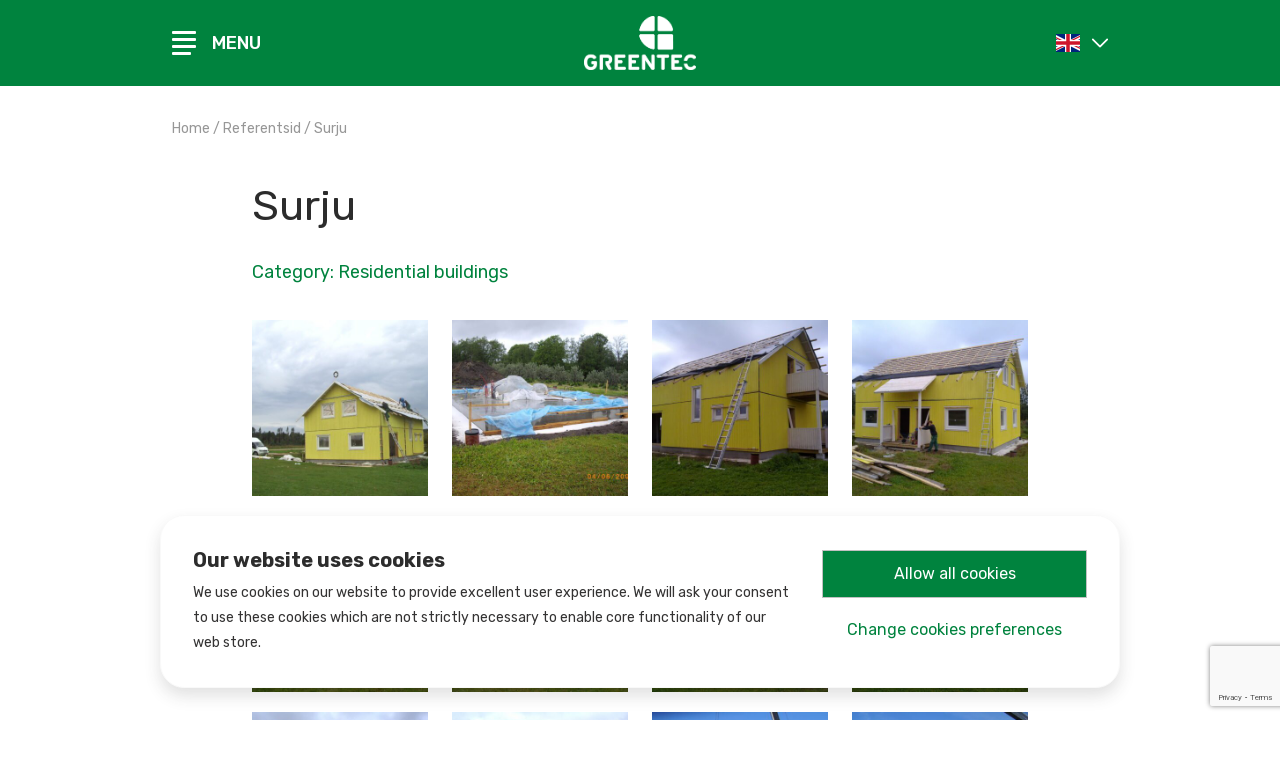

--- FILE ---
content_type: text/html; charset=UTF-8
request_url: https://greentec.ee/en/reference/surju/
body_size: 10119
content:
<!doctype html>
<html lang="en-US" prefix="og: https://ogp.me/ns#">
  <head>
  <meta charset="utf-8">
  <meta http-equiv="x-ua-compatible" content="ie=edge">
  <meta name="viewport" content="width=device-width, initial-scale=1, shrink-to-fit=no">
      <script>
        window.dataLayer = window.dataLayer || [];
        function gtag(){dataLayer.push(arguments);}

        gtag('consent', 'default', {
            'ad_storage': 'denied',
            'ad_user_data': 'denied',
            'ad_personalization': 'denied',
            'analytics_storage': 'denied',
            'functionality_storage': 'granted',
            'personalization_storage': 'denied',
            'security_storage': 'granted',
            'wait_for_update': 2000,
        });

        !function(f,b,e,v,n,t,s)
        {if(f.fbq)return;n=f.fbq=function(){n.callMethod?
        n.callMethod.apply(n,arguments):n.queue.push(arguments)};
        if(!f._fbq)f._fbq=n;n.push=n;n.loaded=!0;n.version='2.0';
        n.queue=[];t=b.createElement(e);t.async=!0;
        t.src=v;s=b.getElementsByTagName(e)[0];
        s.parentNode.insertBefore(t,s)}(window,document,'script',
        'https://connect.facebook.net/en_US/fbevents.js');

        fbq('consent', 'revoke');
    </script>
    <link rel="alternate" hreflang="et" href="https://greentec.ee/referents/surju/" />
<link rel="alternate" hreflang="en" href="https://greentec.ee/en/reference/surju/" />
<link rel="alternate" hreflang="x-default" href="https://greentec.ee/referents/surju/" />

<!-- Search Engine Optimization by Rank Math - https://rankmath.com/ -->
<title>Surju | Greentec Houses</title>
<meta name="robots" content="follow, index, max-snippet:-1, max-video-preview:-1, max-image-preview:large"/>
<link rel="canonical" href="https://greentec.ee/en/reference/surju/" />
<meta property="og:locale" content="en_US" />
<meta property="og:type" content="article" />
<meta property="og:title" content="Surju | Greentec Houses" />
<meta property="og:url" content="https://greentec.ee/en/reference/surju/" />
<meta property="og:site_name" content="Greentec Houses" />
<meta property="article:publisher" content="https://www.facebook.com/greentechouses" />
<meta property="article:author" content="https://www.facebook.com/kristel.joost.1" />
<meta property="og:updated_time" content="2020-09-16T13:29:50+03:00" />
<meta property="og:image" content="https://greentec.ee/wp-content/uploads/2020/09/0.jpeg" />
<meta property="og:image:secure_url" content="https://greentec.ee/wp-content/uploads/2020/09/0.jpeg" />
<meta property="og:image:width" content="800" />
<meta property="og:image:height" content="416" />
<meta property="og:image:alt" content="Element buildings" />
<meta property="og:image:type" content="image/jpeg" />
<meta name="twitter:card" content="summary_large_image" />
<meta name="twitter:title" content="Surju | Greentec Houses" />
<meta name="twitter:image" content="https://greentec.ee/wp-content/uploads/2020/09/0.jpeg" />
<!-- /Rank Math WordPress SEO plugin -->

<link rel='dns-prefetch' href='//www.googletagmanager.com' />
<link rel='dns-prefetch' href='//code.jquery.com' />
<link rel='dns-prefetch' href='//maps.googleapis.com' />
<link rel='dns-prefetch' href='//fonts.googleapis.com' />
<link rel='dns-prefetch' href='//pagead2.googlesyndication.com' />
<style id='wp-img-auto-sizes-contain-inline-css' type='text/css'>
img:is([sizes=auto i],[sizes^="auto," i]){contain-intrinsic-size:3000px 1500px}
/*# sourceURL=wp-img-auto-sizes-contain-inline-css */
</style>
<link rel="stylesheet" href="/core/wp-includes/css/dist/block-library/style.min.css?ver=6.9">
<style id='classic-theme-styles-inline-css' type='text/css'>
/*! This file is auto-generated */
.wp-block-button__link{color:#fff;background-color:#32373c;border-radius:9999px;box-shadow:none;text-decoration:none;padding:calc(.667em + 2px) calc(1.333em + 2px);font-size:1.125em}.wp-block-file__button{background:#32373c;color:#fff;text-decoration:none}
/*# sourceURL=/wp-includes/css/classic-themes.min.css */
</style>
<link rel="stylesheet" href="/wp-content/plugins/contact-form-7/includes/css/styles.css?ver=6.1.2">
<link rel="stylesheet" href="//fonts.googleapis.com/css?family=Rubik:300,400,500,700&#038;display=swap">
<link rel="stylesheet" href="/wp-content/themes/greentec/dist/styles/main_9f911c86.css">

<!-- Google tag (gtag.js) snippet added by Site Kit -->
<!-- Google Analytics snippet added by Site Kit -->
<script type="text/javascript" src="https://www.googletagmanager.com/gtag/js?id=GT-MBLKGV6" id="google_gtagjs-js" async></script>
<script type="text/javascript" id="google_gtagjs-js-after">
/* <![CDATA[ */
window.dataLayer = window.dataLayer || [];function gtag(){dataLayer.push(arguments);}
gtag("set","linker",{"domains":["greentec.ee"]});
gtag("js", new Date());
gtag("set", "developer_id.dZTNiMT", true);
gtag("config", "GT-MBLKGV6");
//# sourceURL=google_gtagjs-js-after
/* ]]> */
</script>
<meta name="generator" content="WPML ver:4.8.2 stt:1,15;" />
<meta name="generator" content="Site Kit by Google 1.170.0" />		<script type="text/javascript">
				(function(c,l,a,r,i,t,y){
					c[a]=c[a]||function(){(c[a].q=c[a].q||[]).push(arguments)};t=l.createElement(r);t.async=1;
					t.src="https://www.clarity.ms/tag/"+i+"?ref=wordpress";y=l.getElementsByTagName(r)[0];y.parentNode.insertBefore(t,y);
				})(window, document, "clarity", "script", "n4i738dyv1");
		</script>
		<!-- Meta Pixel Code -->
<script>
!function(f,b,e,v,n,t,s)
{if(f.fbq)return;n=f.fbq=function(){n.callMethod?
n.callMethod.apply(n,arguments):n.queue.push(arguments)};
if(!f._fbq)f._fbq=n;n.push=n;n.loaded=!0;n.version='2.0';
n.queue=[];t=b.createElement(e);t.async=!0;
t.src=v;s=b.getElementsByTagName(e)[0];
s.parentNode.insertBefore(t,s)}(window,document,'script',
'https://connect.facebook.net/en_US/fbevents.js');
fbq('init', '1078445290247975'); 
fbq('track', 'PageView');
</script>
<noscript>
<img height="1" width="1" src="https://www.facebook.com/tr?id=1078445290247975&ev=PageView&noscript=1"/>
</noscript>
<!-- End Meta Pixel Code -->
<!-- Google AdSense meta tags added by Site Kit -->
<meta name="google-adsense-platform-account" content="ca-host-pub-2644536267352236">
<meta name="google-adsense-platform-domain" content="sitekit.withgoogle.com">
<!-- End Google AdSense meta tags added by Site Kit -->

<!-- Google AdSense snippet added by Site Kit -->
<script type="text/javascript" async="async" src="https://pagead2.googlesyndication.com/pagead/js/adsbygoogle.js?client=ca-pub-7514747229028673&amp;host=ca-host-pub-2644536267352236" crossorigin="anonymous"></script>

<!-- End Google AdSense snippet added by Site Kit -->
<link rel="icon" href="/wp-content/uploads/2020/09/cropped-GH-bullet-32x32.png" sizes="32x32" />
<link rel="icon" href="/wp-content/uploads/2020/09/cropped-GH-bullet-192x192.png" sizes="192x192" />
<link rel="apple-touch-icon" href="/wp-content/uploads/2020/09/cropped-GH-bullet-180x180.png" />
<meta name="msapplication-TileImage" content="/wp-content/uploads/2020/09/cropped-GH-bullet-270x270.png" />
</head>
  <body class="wp-singular reference-template-default single single-reference postid-8465 wp-theme-greentecresources surju app-data index-data singular-data single-data single-reference-data single-reference-surju-data">
    <div class="wrapper">
            <header class="main-header">
  <div class="container">
    <div class="main-header__inner">

      <div class="main-header__right">
        <div id="menu-toggle" class="menu-toggle">
          <div class="menu-burger">
            <span class="menu-burger__line"></span>
            <span class="menu-burger__line"></span>
          </div>
          <span class="menu-title ml-2">Menu</span>
        </div>
      </div>

      <div class="main-header__center">
        <h1 class="main-logo">
          <a href="https://greentec.ee/en/" title="Greentec Houses" rel="home">
                          <img src="/wp-content/uploads/2020/09/Greentec_logo_RGB_white.png" title="Greentec Houses" alt="Element and modular buildings" class="img-fluid">
                        <span class="sr-only">Greentec Houses</span>
          </a>
        </h1>
      </div>

      <div class="main-header__left">
        <div class="language-switcher">
          <div class="site-languages">

                                    <span id="language-switcher" class="site-languages__current">
          <span class="language-flag" style="background-image: url('https://greentec.ee/wp-content/uploads/flags/gb.svg')"></span>
        </span>
              
      <ul class="site-languages__list">

                              <li>
              <a href="https://greentec.ee/referents/surju/">
                <span class="language-flag" style="background-image: url('https://greentec.ee/wp-content/uploads/flags/ee.svg')"></span>
              </a>
            </li>
                                    
      </ul>
    </div>
  
        </div>
      </div>

    </div>
  </div>
</header>

<div id="main-menu" class="main-menu">
  <div class="container">
    <div class="row justify-content-center">

      <nav class="col-12 col-sm-4 col-lg-3 nav-primary">
                  <h2 class="sr-only">Primary navigation</h2>
          <ul id="menu-main-menu-eng" class="main-navigation"><li id="menu-item-8450" class="menu-item menu-item-type-taxonomy menu-item-object-solution-category menu-item-8450 nav-item"><a href="/en/solution-category/site-huts/" class="nav-link">Site huts</a></li>
<li id="menu-item-8451" class="menu-item menu-item-type-taxonomy menu-item-object-solution-category menu-item-8451 nav-item"><a href="/en/solution-category/modular-buildings/" class="nav-link">Modular buildings</a></li>
<li id="menu-item-8452" class="menu-item menu-item-type-taxonomy menu-item-object-solution-category current-reference-ancestor current-menu-parent current-reference-parent menu-item-8452 nav-item"><a href="/en/solution-category/element-buildings/" class="nav-link">Element buildings</a></li>
<li id="menu-item-8446" class="menu-item menu-item-type-post_type menu-item-object-page menu-item-8446 nav-item"><a href="https://greentec.ee/en/references/" class="nav-link">References</a></li>
<li id="menu-item-8444" class="menu-item menu-item-type-post_type menu-item-object-page menu-item-8444 nav-item"><a href="https://greentec.ee/en/about-us/" class="nav-link">About us</a></li>
<li id="menu-item-8442" class="menu-item menu-item-type-post_type menu-item-object-page current_page_parent menu-item-8442 nav-item"><a href="https://greentec.ee/en/news/" class="nav-link">News</a></li>
<li id="menu-item-8445" class="menu-item menu-item-type-post_type menu-item-object-page menu-item-8445 nav-item"><a href="https://greentec.ee/en/contact/" class="nav-link">Contact</a></li>
</ul>
              </nav>

      
    </div>
  </div>
</div>
             <section class="breadcrumb-section">
  <h2 class="sr-only">Breadcrumbs</h2>
  <div class="container">
    <div class="row">
      <div class="col">
        <div class="breadcrumbs">
          <!-- Breadcrumb NavXT 7.4.1 -->
<span property="itemListElement" typeof="ListItem"><a property="item" typeof="WebPage" title="Go to Home." href="https://greentec.ee/en/" class="home"><span property="name">Home</span></a><meta property="position" content="1"></span> / <span property="itemListElement" typeof="ListItem"><a property="item" typeof="WebPage" title="Go to Referentsid." href="https://greentec.ee/en/references/" class="reference-root post post-reference"><span property="name">Referentsid</span></a><meta property="position" content="2"></span> / <span property="itemListElement" typeof="ListItem"><a property="item" typeof="WebPage" title="Go to Surju." href="https://greentec.ee/en/reference/surju/" class="post post-reference current-item"><span property="name">Surju</span></a><meta property="position" content="3"></span>        </div>
      </div>
    </div>
  </div>
</section>
    <main class="page-section">
  <div class="container">
    <div class="row">
      <div class="col-lg-10 offset-lg-1">
        <h2>Surju</h2>
                  <p class="article-category">Category: Residential buildings</p>
        
        <div class="page-section__content">
                  </div>

        <div class="mt-4">
          <div class="row">
                                          <div class="col-6 col-lg-3">
                  <a href="/wp-content/uploads/2018/10/IMGP7827.jpg" class="card card--gallery" data-fancybox="reference-gallery">
                    <img width="400" height="400" src="/wp-content/uploads/2018/10/IMGP7827-400x400.jpg" class="img-fluid" alt="" decoding="async" fetchpriority="high" srcset="/wp-content/uploads/2018/10/IMGP7827-400x400.jpg 400w, /wp-content/uploads/2018/10/IMGP7827-410x410.jpg 410w, /wp-content/uploads/2018/10/IMGP7827-150x150.jpg 150w" sizes="(max-width: 400px) 100vw, 400px" />
                  </a>
                </div>
                              <div class="col-6 col-lg-3">
                  <a href="/wp-content/uploads/2018/10/1000-scaled.jpg" class="card card--gallery" data-fancybox="reference-gallery">
                    <img width="400" height="400" src="/wp-content/uploads/2018/10/1000-400x400.jpg" class="img-fluid" alt="" decoding="async" srcset="/wp-content/uploads/2018/10/1000-400x400.jpg 400w, /wp-content/uploads/2018/10/1000-410x410.jpg 410w, /wp-content/uploads/2018/10/1000-150x150.jpg 150w" sizes="(max-width: 400px) 100vw, 400px" />
                  </a>
                </div>
                              <div class="col-6 col-lg-3">
                  <a href="/wp-content/uploads/2018/10/15092009002-scaled.jpg" class="card card--gallery" data-fancybox="reference-gallery">
                    <img width="400" height="400" src="/wp-content/uploads/2018/10/15092009002-400x400.jpg" class="img-fluid" alt="" decoding="async" srcset="/wp-content/uploads/2018/10/15092009002-400x400.jpg 400w, /wp-content/uploads/2018/10/15092009002-410x410.jpg 410w, /wp-content/uploads/2018/10/15092009002-150x150.jpg 150w" sizes="(max-width: 400px) 100vw, 400px" />
                  </a>
                </div>
                              <div class="col-6 col-lg-3">
                  <a href="/wp-content/uploads/2018/10/15092009004-scaled.jpg" class="card card--gallery" data-fancybox="reference-gallery">
                    <img width="400" height="400" src="/wp-content/uploads/2018/10/15092009004-400x400.jpg" class="img-fluid" alt="" decoding="async" loading="lazy" srcset="/wp-content/uploads/2018/10/15092009004-400x400.jpg 400w, /wp-content/uploads/2018/10/15092009004-410x410.jpg 410w, /wp-content/uploads/2018/10/15092009004-150x150.jpg 150w" sizes="auto, (max-width: 400px) 100vw, 400px" />
                  </a>
                </div>
                              <div class="col-6 col-lg-3">
                  <a href="/wp-content/uploads/2018/10/22092009042-scaled.jpg" class="card card--gallery" data-fancybox="reference-gallery">
                    <img width="400" height="400" src="/wp-content/uploads/2018/10/22092009042-400x400.jpg" class="img-fluid" alt="" decoding="async" loading="lazy" srcset="/wp-content/uploads/2018/10/22092009042-400x400.jpg 400w, /wp-content/uploads/2018/10/22092009042-410x410.jpg 410w, /wp-content/uploads/2018/10/22092009042-150x150.jpg 150w" sizes="auto, (max-width: 400px) 100vw, 400px" />
                  </a>
                </div>
                              <div class="col-6 col-lg-3">
                  <a href="/wp-content/uploads/2018/10/22092009044-scaled.jpg" class="card card--gallery" data-fancybox="reference-gallery">
                    <img width="400" height="400" src="/wp-content/uploads/2018/10/22092009044-400x400.jpg" class="img-fluid" alt="" decoding="async" loading="lazy" srcset="/wp-content/uploads/2018/10/22092009044-400x400.jpg 400w, /wp-content/uploads/2018/10/22092009044-410x410.jpg 410w, /wp-content/uploads/2018/10/22092009044-150x150.jpg 150w" sizes="auto, (max-width: 400px) 100vw, 400px" />
                  </a>
                </div>
                              <div class="col-6 col-lg-3">
                  <a href="/wp-content/uploads/2018/10/22092009048-scaled.jpg" class="card card--gallery" data-fancybox="reference-gallery">
                    <img width="400" height="400" src="/wp-content/uploads/2018/10/22092009048-400x400.jpg" class="img-fluid" alt="" decoding="async" loading="lazy" srcset="/wp-content/uploads/2018/10/22092009048-400x400.jpg 400w, /wp-content/uploads/2018/10/22092009048-410x410.jpg 410w, /wp-content/uploads/2018/10/22092009048-150x150.jpg 150w" sizes="auto, (max-width: 400px) 100vw, 400px" />
                  </a>
                </div>
                              <div class="col-6 col-lg-3">
                  <a href="/wp-content/uploads/2018/10/22092009050-scaled.jpg" class="card card--gallery" data-fancybox="reference-gallery">
                    <img width="400" height="400" src="/wp-content/uploads/2018/10/22092009050-400x400.jpg" class="img-fluid" alt="" decoding="async" loading="lazy" srcset="/wp-content/uploads/2018/10/22092009050-400x400.jpg 400w, /wp-content/uploads/2018/10/22092009050-410x410.jpg 410w, /wp-content/uploads/2018/10/22092009050-150x150.jpg 150w" sizes="auto, (max-width: 400px) 100vw, 400px" />
                  </a>
                </div>
                              <div class="col-6 col-lg-3">
                  <a href="/wp-content/uploads/2018/10/22092009051-scaled.jpg" class="card card--gallery" data-fancybox="reference-gallery">
                    <img width="400" height="400" src="/wp-content/uploads/2018/10/22092009051-400x400.jpg" class="img-fluid" alt="" decoding="async" loading="lazy" srcset="/wp-content/uploads/2018/10/22092009051-400x400.jpg 400w, /wp-content/uploads/2018/10/22092009051-410x410.jpg 410w, /wp-content/uploads/2018/10/22092009051-150x150.jpg 150w" sizes="auto, (max-width: 400px) 100vw, 400px" />
                  </a>
                </div>
                              <div class="col-6 col-lg-3">
                  <a href="/wp-content/uploads/2018/10/22092009052-scaled.jpg" class="card card--gallery" data-fancybox="reference-gallery">
                    <img width="400" height="400" src="/wp-content/uploads/2018/10/22092009052-400x400.jpg" class="img-fluid" alt="" decoding="async" loading="lazy" srcset="/wp-content/uploads/2018/10/22092009052-400x400.jpg 400w, /wp-content/uploads/2018/10/22092009052-410x410.jpg 410w, /wp-content/uploads/2018/10/22092009052-150x150.jpg 150w" sizes="auto, (max-width: 400px) 100vw, 400px" />
                  </a>
                </div>
                              <div class="col-6 col-lg-3">
                  <a href="/wp-content/uploads/2018/10/IMGP7795.jpg" class="card card--gallery" data-fancybox="reference-gallery">
                    <img width="400" height="400" src="/wp-content/uploads/2018/10/IMGP7795-400x400.jpg" class="img-fluid" alt="" decoding="async" loading="lazy" srcset="/wp-content/uploads/2018/10/IMGP7795-400x400.jpg 400w, /wp-content/uploads/2018/10/IMGP7795-410x410.jpg 410w, /wp-content/uploads/2018/10/IMGP7795-150x150.jpg 150w" sizes="auto, (max-width: 400px) 100vw, 400px" />
                  </a>
                </div>
                              <div class="col-6 col-lg-3">
                  <a href="/wp-content/uploads/2018/10/IMGP7796.jpg" class="card card--gallery" data-fancybox="reference-gallery">
                    <img width="400" height="400" src="/wp-content/uploads/2018/10/IMGP7796-400x400.jpg" class="img-fluid" alt="" decoding="async" loading="lazy" srcset="/wp-content/uploads/2018/10/IMGP7796-400x400.jpg 400w, /wp-content/uploads/2018/10/IMGP7796-410x410.jpg 410w, /wp-content/uploads/2018/10/IMGP7796-150x150.jpg 150w" sizes="auto, (max-width: 400px) 100vw, 400px" />
                  </a>
                </div>
                              <div class="col-6 col-lg-3">
                  <a href="/wp-content/uploads/2018/10/IMGP7803.jpg" class="card card--gallery" data-fancybox="reference-gallery">
                    <img width="400" height="400" src="/wp-content/uploads/2018/10/IMGP7803-400x400.jpg" class="img-fluid" alt="" decoding="async" loading="lazy" srcset="/wp-content/uploads/2018/10/IMGP7803-400x400.jpg 400w, /wp-content/uploads/2018/10/IMGP7803-410x410.jpg 410w, /wp-content/uploads/2018/10/IMGP7803-150x150.jpg 150w" sizes="auto, (max-width: 400px) 100vw, 400px" />
                  </a>
                </div>
                              <div class="col-6 col-lg-3">
                  <a href="/wp-content/uploads/2018/10/IMGP7805.jpg" class="card card--gallery" data-fancybox="reference-gallery">
                    <img width="400" height="400" src="/wp-content/uploads/2018/10/IMGP7805-400x400.jpg" class="img-fluid" alt="" decoding="async" loading="lazy" srcset="/wp-content/uploads/2018/10/IMGP7805-400x400.jpg 400w, /wp-content/uploads/2018/10/IMGP7805-410x410.jpg 410w, /wp-content/uploads/2018/10/IMGP7805-150x150.jpg 150w" sizes="auto, (max-width: 400px) 100vw, 400px" />
                  </a>
                </div>
                              <div class="col-6 col-lg-3">
                  <a href="/wp-content/uploads/2018/10/IMGP7811.jpg" class="card card--gallery" data-fancybox="reference-gallery">
                    <img width="400" height="400" src="/wp-content/uploads/2018/10/IMGP7811-400x400.jpg" class="img-fluid" alt="" decoding="async" loading="lazy" srcset="/wp-content/uploads/2018/10/IMGP7811-400x400.jpg 400w, /wp-content/uploads/2018/10/IMGP7811-410x410.jpg 410w, /wp-content/uploads/2018/10/IMGP7811-150x150.jpg 150w" sizes="auto, (max-width: 400px) 100vw, 400px" />
                  </a>
                </div>
                              <div class="col-6 col-lg-3">
                  <a href="/wp-content/uploads/2018/10/IMGP7815.jpg" class="card card--gallery" data-fancybox="reference-gallery">
                    <img width="400" height="400" src="/wp-content/uploads/2018/10/IMGP7815-400x400.jpg" class="img-fluid" alt="" decoding="async" loading="lazy" srcset="/wp-content/uploads/2018/10/IMGP7815-400x400.jpg 400w, /wp-content/uploads/2018/10/IMGP7815-410x410.jpg 410w, /wp-content/uploads/2018/10/IMGP7815-150x150.jpg 150w" sizes="auto, (max-width: 400px) 100vw, 400px" />
                  </a>
                </div>
                              <div class="col-6 col-lg-3">
                  <a href="/wp-content/uploads/2018/10/IMGP7824.jpg" class="card card--gallery" data-fancybox="reference-gallery">
                    <img width="400" height="400" src="/wp-content/uploads/2018/10/IMGP7824-400x400.jpg" class="img-fluid" alt="" decoding="async" loading="lazy" srcset="/wp-content/uploads/2018/10/IMGP7824-400x400.jpg 400w, /wp-content/uploads/2018/10/IMGP7824-410x410.jpg 410w, /wp-content/uploads/2018/10/IMGP7824-150x150.jpg 150w" sizes="auto, (max-width: 400px) 100vw, 400px" />
                  </a>
                </div>
                              <div class="col-6 col-lg-3">
                  <a href="/wp-content/uploads/2018/10/IMGP7825.jpg" class="card card--gallery" data-fancybox="reference-gallery">
                    <img width="400" height="400" src="/wp-content/uploads/2018/10/IMGP7825-400x400.jpg" class="img-fluid" alt="" decoding="async" loading="lazy" srcset="/wp-content/uploads/2018/10/IMGP7825-400x400.jpg 400w, /wp-content/uploads/2018/10/IMGP7825-410x410.jpg 410w, /wp-content/uploads/2018/10/IMGP7825-150x150.jpg 150w" sizes="auto, (max-width: 400px) 100vw, 400px" />
                  </a>
                </div>
                                    </div>
        </div>
      </div>
    </div>
  </div>
</main>
        <div class="modal fade" id="consentModal" tabindex="-1" aria-labelledby="consentModalLabel" aria-hidden="true">
  <div class="modal-dialog modal-dialog-centered">
    <div class="modal-content">
      <div class="modal-header">
        <h5 class="modal-title" id="consentModalLabel">Cookie consent settings</h5>
        <button type="button" class="close" data-dismiss="modal" aria-label="Close">
          <span aria-hidden="true">&times;</span>
        </button>
      </div>
      <div class="modal-body consent-checkboxes">
        <div class="mb-3">
          <div class="custom-control custom-checkbox mb-1">
            <input class="custom-control-input" type="checkbox" id="cmpRequired" checked disabled>
            <label class="custom-control-label" for="cmpRequired">Necessary site cookies</label>
          </div>
          <p>These cookies are needed for our website to work in a secure and correct way, as without them the site would not work properly. You cannot refuse necessary cookies.</p>
        </div>
        <div class="mb-3">
          <div class="custom-control custom-checkbox mb-1">
            <input class="custom-control-input" type="checkbox" id="cmpStats">
            <label class="custom-control-label" for="cmpStats">Statistics cookies</label>
          </div>
          <p>These cookies give us statistical analysis about users navigation on our site and allow us to improve the user experience.</p>
        </div>
        <div>
          <div class="custom-control custom-checkbox mb-1">
            <input class="custom-control-input" type="checkbox" id="cmpPers" >
            <label class="custom-control-label" for="cmpPers">Marketing cookies</label>
          </div>
          <p class="mb-0">These cookies help us and our partners to show you relevant ads on other websites.</p>
        </div>
      </div>
      <div class="modal-footer">
        <button type="button" class="btn btn-inverted btn-block w-100" id="submitConsent">Apply</button>
      </div>
    </div>
  </div>
</div>
            <div class="modal fade" id="ctaModal" tabindex="-1" role="dialog" aria-labelledby="ctaModalLabel" aria-hidden="true">
  <div class="modal-dialog modal-dialog-centered" role="document">
    <div class="modal-content">
      <div class="modal-header">
        <h5 class="modal-title" id="ctaModalLabel">Ask for an offer</h5>
        <button type="button" class="close" data-dismiss="modal" aria-label="Close">
          <span aria-hidden="true">&times;</span>
        </button>
      </div>
      <div class="modal-body">
        
<div class="wpcf7 no-js" id="wpcf7-f9598-o1" lang="en-US" dir="ltr" data-wpcf7-id="9598">
<div class="screen-reader-response"><p role="status" aria-live="polite" aria-atomic="true"></p> <ul></ul></div>
<form action="/en/reference/surju/#wpcf7-f9598-o1" method="post" class="wpcf7-form init" aria-label="Contact form" novalidate="novalidate" data-status="init">
<fieldset class="hidden-fields-container"><input type="hidden" name="_wpcf7" value="9598" /><input type="hidden" name="_wpcf7_version" value="6.1.2" /><input type="hidden" name="_wpcf7_locale" value="en_US" /><input type="hidden" name="_wpcf7_unit_tag" value="wpcf7-f9598-o1" /><input type="hidden" name="_wpcf7_container_post" value="0" /><input type="hidden" name="_wpcf7_posted_data_hash" value="" /><input type="hidden" name="_wpcf7_recaptcha_response" value="" />
</fieldset>
<div class="row">
	<div class="col-md-6">
		<p><label>Name <span class="wpcf7-form-control-wrap" data-name="your-name"><input size="40" maxlength="400" class="wpcf7-form-control wpcf7-text wpcf7-validates-as-required" autocomplete="name" aria-required="true" aria-invalid="false" value="" type="text" name="your-name" /></span></label>
		</p>
	</div>
	<div class="col-md-6">
		<p><label>Email address <span class="wpcf7-form-control-wrap" data-name="your-email"><input size="40" maxlength="400" class="wpcf7-form-control wpcf7-email wpcf7-validates-as-required wpcf7-text wpcf7-validates-as-email" autocomplete="email" aria-required="true" aria-invalid="false" value="" type="email" name="your-email" /></span></label>
		</p>
	</div>
	<div class="col-md-6">
		<p><label>Phone <span class="wpcf7-form-control-wrap" data-name="your-phone"><input size="40" maxlength="400" class="wpcf7-form-control wpcf7-tel wpcf7-text wpcf7-validates-as-tel" autocomplete="phone" aria-invalid="false" value="" type="tel" name="your-phone" /></span></label>
		</p>
	</div>
	<div class="col-md-6">
		<p><label>Company <span class="wpcf7-form-control-wrap" data-name="your-company"><input size="40" maxlength="400" class="wpcf7-form-control wpcf7-text" autocomplete="company" aria-invalid="false" value="" type="text" name="your-company" /></span></label>
		</p>
	</div>
	<div class="col-md-12">
		<p><label>Question <span class="wpcf7-form-control-wrap" data-name="your-message"><textarea cols="40" rows="4" maxlength="2000" class="wpcf7-form-control wpcf7-textarea" aria-invalid="false" name="your-message"></textarea></span></label>
		</p>
	</div>
	<div class="col-md-12">
		<p><span class="wpcf7-form-control-wrap" data-name="acceptance-68"><span class="wpcf7-form-control wpcf7-acceptance"><span class="wpcf7-list-item"><label><input type="checkbox" name="acceptance-68" value="1" aria-invalid="false" /><span class="wpcf7-list-item-label">I have read and accept the privacy policy.</span></label></span></span></span>
		</p>
	</div>
</div>
<p><input class="wpcf7-form-control wpcf7-submit has-spinner" type="submit" value="Submit" />
</p><div class="wpcf7-response-output" aria-hidden="true"></div>
</form>
</div>

      </div>
    </div>
  </div>
</div>
      <footer class="footer">
  <h2 class="sr-only">Footer</h2>
  <div class="footer__top">
    <div class="container">
      <div class="row">
        <div class="col-md-12 col-lg-6">
          <div class="footer__inner footer__inner--left">
            <h2 class="footer__title">Greentec Houses</h2>
            <p class="footer__content">
              To produce top quality long-lasting product out of regionally sourced sustainable materials in a smart way to lower carbon footprint from building sector.
            </p>
            <a href="https://greentec.ee/en/about-us/" title="About us" class="arrow-link">About us</a>

                          <div class="footer__logos">
                                                    <img width="86" height="95" src="/wp-content/uploads/2020/07/Asset-3.png" class="footer__logo" alt="" decoding="async" loading="lazy" />
                                                    <img width="86" height="95" src="/wp-content/uploads/2020/07/Asset-2.png" class="footer__logo" alt="" decoding="async" loading="lazy" />
                                                    <img width="86" height="95" src="/wp-content/uploads/2020/07/Asset-1.png" class="footer__logo" alt="" decoding="async" loading="lazy" />
                                                    <img width="95" height="34" src="/wp-content/uploads/2024/01/woodhouse-estonia_logo_green_RGB-95x34.png" class="footer__logo" alt="" decoding="async" loading="lazy" srcset="/wp-content/uploads/2024/01/woodhouse-estonia_logo_green_RGB-95x34.png 95w, /wp-content/uploads/2024/01/woodhouse-estonia_logo_green_RGB-300x106.png 300w, /wp-content/uploads/2024/01/woodhouse-estonia_logo_green_RGB-1024x362.png 1024w, /wp-content/uploads/2024/01/woodhouse-estonia_logo_green_RGB-768x271.png 768w, /wp-content/uploads/2024/01/woodhouse-estonia_logo_green_RGB-1536x543.png 1536w, /wp-content/uploads/2024/01/woodhouse-estonia_logo_green_RGB-800x283.png 800w, /wp-content/uploads/2024/01/woodhouse-estonia_logo_green_RGB.png 1871w" sizes="auto, (max-width: 95px) 100vw, 95px" />
                              </div>
                      </div>
        </div>
        <div class="col-md-12 col-lg-6">
          <div class="footer__inner footer__inner--right">
                          <div id="footer-testimonials" class="footer__testimonials">
                                <div class="testimonial">
                  <div class="testimonial__content">
                    <p>Our products are used by</p>
<div id='gallery-1' class='gallery galleryid-8465 gallery-columns-3 gallery-size-medium'>
<figure class='gallery-item'>
<div class='gallery-icon landscape'>
				<img width="300" height="89" src="/wp-content/uploads/2020/08/Asset-1-300x89.png" class="attachment-medium size-medium" alt="Asset 1" decoding="async" loading="lazy" srcset="/wp-content/uploads/2020/08/Asset-1-300x89.png 300w, /wp-content/uploads/2020/08/Asset-1.png 538w" sizes="auto, (max-width: 300px) 100vw, 300px" title="Surju">
			</div>
</figure>
<figure class='gallery-item'>
<div class='gallery-icon landscape'>
				<img width="300" height="103" src="/wp-content/uploads/2020/08/SKANSKA-orig-logo-CMYK-534-300x103.png" class="attachment-medium size-medium" alt="SKANSKA orig logo CMYK 534" decoding="async" loading="lazy" srcset="/wp-content/uploads/2020/08/SKANSKA-orig-logo-CMYK-534-300x103.png 300w, /wp-content/uploads/2020/08/SKANSKA-orig-logo-CMYK-534.png 516w" sizes="auto, (max-width: 300px) 100vw, 300px" title="Surju">
			</div>
</figure>
<figure class='gallery-item'>
<div class='gallery-icon landscape'>
				<img width="300" height="300" src="/wp-content/uploads/2020/08/contiga_se.svg" class="attachment-medium size-medium" alt="contiga se" decoding="async" loading="lazy" title="Surju">
			</div>
</figure>
<figure class='gallery-item'>
<div class='gallery-icon landscape'>
				<img width="300" height="71" src="/wp-content/uploads/2020/08/logotype-300x71.png" class="attachment-medium size-medium" alt="logotype" decoding="async" loading="lazy" srcset="/wp-content/uploads/2020/08/logotype-300x71.png 300w, /wp-content/uploads/2020/08/logotype.png 574w" sizes="auto, (max-width: 300px) 100vw, 300px" title="Surju">
			</div>
</figure>
<figure class='gallery-item'>
<div class='gallery-icon landscape'>
				<img width="300" height="111" src="/wp-content/uploads/2021/06/RVM-logo-300x111.png" class="attachment-medium size-medium" alt="RVM logo" decoding="async" loading="lazy" srcset="/wp-content/uploads/2021/06/RVM-logo-300x111.png 300w, /wp-content/uploads/2021/06/RVM-logo-95x35.png 95w, /wp-content/uploads/2021/06/RVM-logo.png 688w" sizes="auto, (max-width: 300px) 100vw, 300px" title="Surju">
			</div>
</figure>
<figure class='gallery-item'>
<div class='gallery-icon landscape'>
				<img width="300" height="55" src="/wp-content/uploads/2020/09/logo_mariehamns-stad_fyrfarg_cmyk.eps_-300x55.png" class="attachment-medium size-medium" alt="logo mariehamns stad fyrfarg cmyk.eps" decoding="async" loading="lazy" srcset="/wp-content/uploads/2020/09/logo_mariehamns-stad_fyrfarg_cmyk.eps_-300x55.png 300w, /wp-content/uploads/2020/09/logo_mariehamns-stad_fyrfarg_cmyk.eps_-1024x186.png 1024w, /wp-content/uploads/2020/09/logo_mariehamns-stad_fyrfarg_cmyk.eps_-768x140.png 768w, /wp-content/uploads/2020/09/logo_mariehamns-stad_fyrfarg_cmyk.eps_-1536x279.png 1536w, /wp-content/uploads/2020/09/logo_mariehamns-stad_fyrfarg_cmyk.eps_-2048x372.png 2048w, /wp-content/uploads/2020/09/logo_mariehamns-stad_fyrfarg_cmyk.eps_-800x145.png 800w, /wp-content/uploads/2020/09/logo_mariehamns-stad_fyrfarg_cmyk.eps_-95x17.png 95w" sizes="auto, (max-width: 300px) 100vw, 300px" title="Surju">
			</div>
</figure></div>

                  </div>

                  
                  
                </div>
                                <div class="testimonial">
                  <div class="testimonial__content">
                    <p>Our products are used by</p>
<div id='gallery-2' class='gallery galleryid-8465 gallery-columns-3 gallery-size-medium'>
<figure class='gallery-item'>
<div class='gallery-icon landscape'>
				<img width="300" height="78" src="/wp-content/uploads/2020/08/mu3xrauaho0d7v4pi8pq-300x78.jpg" class="attachment-medium size-medium" alt="mu3xrauaho0d7v4pi8pq" decoding="async" loading="lazy" srcset="/wp-content/uploads/2020/08/mu3xrauaho0d7v4pi8pq-300x78.jpg 300w, /wp-content/uploads/2020/08/mu3xrauaho0d7v4pi8pq-1024x267.jpg 1024w, /wp-content/uploads/2020/08/mu3xrauaho0d7v4pi8pq-768x200.jpg 768w, /wp-content/uploads/2020/08/mu3xrauaho0d7v4pi8pq-1536x400.jpg 1536w, /wp-content/uploads/2020/08/mu3xrauaho0d7v4pi8pq-800x208.jpg 800w, /wp-content/uploads/2020/08/mu3xrauaho0d7v4pi8pq.jpg 1920w" sizes="auto, (max-width: 300px) 100vw, 300px" title="Surju">
			</div>
</figure>
<figure class='gallery-item'>
<div class='gallery-icon landscape'>
				<img width="300" height="184" src="/wp-content/uploads/2021/06/1A_RGB_JPEG-300x184.jpg" class="attachment-medium size-medium" alt="1A RGB JPEG" decoding="async" loading="lazy" srcset="/wp-content/uploads/2021/06/1A_RGB_JPEG-300x184.jpg 300w, /wp-content/uploads/2021/06/1A_RGB_JPEG-1024x628.jpg 1024w, /wp-content/uploads/2021/06/1A_RGB_JPEG-768x471.jpg 768w, /wp-content/uploads/2021/06/1A_RGB_JPEG-1536x943.jpg 1536w, /wp-content/uploads/2021/06/1A_RGB_JPEG-800x491.jpg 800w, /wp-content/uploads/2021/06/1A_RGB_JPEG-95x58.jpg 95w, /wp-content/uploads/2021/06/1A_RGB_JPEG.jpg 1600w" sizes="auto, (max-width: 300px) 100vw, 300px" title="Surju">
			</div>
</figure>
<figure class='gallery-item'>
<div class='gallery-icon landscape'>
				<img width="300" height="134" src="/wp-content/uploads/2020/08/Poliisi-logo-2013-300x134.png" class="attachment-medium size-medium" alt="Poliisi logo 2013" decoding="async" loading="lazy" srcset="/wp-content/uploads/2020/08/Poliisi-logo-2013-300x134.png 300w, /wp-content/uploads/2020/08/Poliisi-logo-2013.png 400w" sizes="auto, (max-width: 300px) 100vw, 300px" title="Surju">
			</div>
</figure>
<figure class='gallery-item'>
<div class='gallery-icon landscape'>
				<img width="140" height="70" src="/wp-content/uploads/2020/08/logo.png" class="attachment-medium size-medium" alt="logo" decoding="async" loading="lazy" title="Surju">
			</div>
</figure>
<figure class='gallery-item'>
<div class='gallery-icon landscape'>
				<img width="300" height="90" src="/wp-content/uploads/2020/08/227888-300x90.jpg" class="attachment-medium size-medium" alt="227888" decoding="async" loading="lazy" srcset="/wp-content/uploads/2020/08/227888-300x90.jpg 300w, /wp-content/uploads/2020/08/227888-768x231.jpg 768w, /wp-content/uploads/2020/08/227888.jpg 774w" sizes="auto, (max-width: 300px) 100vw, 300px" title="Surju">
			</div>
</figure>
<figure class='gallery-item'>
<div class='gallery-icon landscape'>
				<img width="300" height="130" src="/wp-content/uploads/2020/08/1200px-Orkla.svg-300x130.png" class="attachment-medium size-medium" alt="1200px Orkla.svg" decoding="async" loading="lazy" srcset="/wp-content/uploads/2020/08/1200px-Orkla.svg-300x130.png 300w, /wp-content/uploads/2020/08/1200px-Orkla.svg-1024x442.png 1024w, /wp-content/uploads/2020/08/1200px-Orkla.svg-768x332.png 768w, /wp-content/uploads/2020/08/1200px-Orkla.svg-800x345.png 800w, /wp-content/uploads/2020/08/1200px-Orkla.svg.png 1200w" sizes="auto, (max-width: 300px) 100vw, 300px" title="Surju">
			</div>
</figure></div>

                  </div>

                  
                  
                </div>
                                <div class="testimonial">
                  <div class="testimonial__content">
                    <p>Our products are used by</p>
<div id='gallery-3' class='gallery galleryid-8465 gallery-columns-3 gallery-size-thumbnail'>
<figure class='gallery-item'>
<div class='gallery-icon landscape'>
				<img width="150" height="150" src="/wp-content/uploads/2020/08/Metrolit-bygg_CMYK-genombruten-1_FB-400x366-1-150x150.png" class="attachment-thumbnail size-thumbnail" alt="Metrolit bygg CMYK genombruten 1 FB 400x366 1" decoding="async" loading="lazy" title="Surju">
			</div>
</figure>
<figure class='gallery-item'>
<div class='gallery-icon '>
				<img width="1" height="1" src="/wp-content/uploads/2021/07/Stora-Enso-Logo.svg" class="attachment-thumbnail size-thumbnail" alt="Stora Enso Logo" decoding="async" loading="lazy" title="Surju">
			</div>
</figure>
<figure class='gallery-item'>
<div class='gallery-icon portrait'>
				<img width="100" height="150" src="/wp-content/uploads/2020/08/5b9199ec2d4460359082e176_bilaab_logo_utannummer-e1633602653250.png" class="attachment-thumbnail size-thumbnail" alt="5b9199ec2d4460359082e176 bilaab logo utannummer e1633602653250" decoding="async" loading="lazy" title="Surju">
			</div>
</figure>
<figure class='gallery-item'>
<div class='gallery-icon landscape'>
				<img width="150" height="150" src="/wp-content/uploads/2020/08/axrentlogo-150x150.png" class="attachment-thumbnail size-thumbnail" alt="axrentlogo" decoding="async" loading="lazy" title="Surju">
			</div>
</figure>
<figure class='gallery-item'>
<div class='gallery-icon landscape'>
				<img width="150" height="150" src="/wp-content/uploads/2020/09/Veidekke-logo.eps_-150x150.png" class="attachment-thumbnail size-thumbnail" alt="Veidekke logo.eps" decoding="async" loading="lazy" srcset="/wp-content/uploads/2020/09/Veidekke-logo.eps_-150x150.png 150w, /wp-content/uploads/2020/09/Veidekke-logo.eps_-300x300.png 300w, /wp-content/uploads/2020/09/Veidekke-logo.eps_-1024x1024.png 1024w, /wp-content/uploads/2020/09/Veidekke-logo.eps_-768x768.png 768w, /wp-content/uploads/2020/09/Veidekke-logo.eps_-400x400.png 400w, /wp-content/uploads/2020/09/Veidekke-logo.eps_-600x600.png 600w, /wp-content/uploads/2020/09/Veidekke-logo.eps_-95x95.png 95w, /wp-content/uploads/2020/09/Veidekke-logo.eps_.png 1501w" sizes="auto, (max-width: 150px) 100vw, 150px" title="Surju">
			</div>
</figure>
<figure class='gallery-item'>
<div class='gallery-icon landscape'>
				<img width="150" height="150" src="/wp-content/uploads/2024/05/RIMI-logo-150x150.png" class="attachment-thumbnail size-thumbnail" alt="RIMI logo" decoding="async" loading="lazy" title="Surju">
			</div>
</figure></div>

                  </div>

                  
                  
                </div>
                              </div>
                      </div>
        </div>
      </div>
    </div>
  </div>
  <div class="footer__bottom">
    <div class="container">
      <div class="row">
        <div class="col">
          <div class="footer-contact">
            <h4 class="footer-contact__title">Greentec Houses</h4>
            <ul class="footer-contact__items">

              <li class="footer-contact__item">
                <a href="#" class="openConsentModal">Cookies</a>
              </li>

                              <li class="footer-contact__item footer-contact__item--location">
                                      <a href="https://goo.gl/maps/PEnYji1uat22" target="_blank">Karla, Kose vald 75106, Harjumaa</a>
                                  </li>
              
                              <li class="footer-contact__item footer-contact__item--phone"><a href="tel:+3726003911">+372 6003911</a></li>
              
                              <li class="footer-contact__item footer-contact__item--email"><a href="mailto:&#105;&#110;f&#111;&#64;&#103;ree&#110;t&#101;c.&#101;e">&#105;nf&#111;&#64;gr&#101;ente&#99;&#46;ee</a></li>
              
            </ul>
          </div>
        </div>
      </div>
    </div>
  </div>
</footer>
      <script type="speculationrules">
{"prefetch":[{"source":"document","where":{"and":[{"href_matches":"/en/*"},{"not":{"href_matches":["/core/wp-*.php","/core/wp-admin/*","/wp-content/uploads/*","/wp-content/*","/wp-content/plugins/*","/wp-content/themes/greentec/resources/*","/en/*\\?(.+)"]}},{"not":{"selector_matches":"a[rel~=\"nofollow\"]"}},{"not":{"selector_matches":".no-prefetch, .no-prefetch a"}}]},"eagerness":"conservative"}]}
</script>
<div class="position-fixed bottom-0 border rounded p-2 p-md-4 d-none align-items-md-center flex-column flex-md-row container mx-auto ms-2 start-0 left-0 end-0 right-0 mb-0 mb-md-4 consent-banner bg-white shadow">
  <div class="me-md-4 mr-md-4">
    <h5 class="mb-1">Our website uses cookies</h5>
    <p class="mb-0">We use cookies on our website to provide excellent user experience. We will ask your consent to use these cookies which are not strictly necessary to enable core functionality of our web store.</p>
  </div>

  <div class="d-flex flex-column mt-2 mt-md-0">
    <button type="button" class="btn btn-inverted text-nowrap" id="acceptConsent">Allow all cookies</button>
    <button type="button" class="btn btn-link border-white mt-1 text-nowrap" id="customizeConsent" data-bs-toggle="modal" data-bs-target="#consentModal" data-toggle="modal" data-target="#consentModal">Change cookies preferences</button>
  </div>
</div>
<style id='global-styles-inline-css' type='text/css'>
:root{--wp--preset--aspect-ratio--square: 1;--wp--preset--aspect-ratio--4-3: 4/3;--wp--preset--aspect-ratio--3-4: 3/4;--wp--preset--aspect-ratio--3-2: 3/2;--wp--preset--aspect-ratio--2-3: 2/3;--wp--preset--aspect-ratio--16-9: 16/9;--wp--preset--aspect-ratio--9-16: 9/16;--wp--preset--color--black: #000000;--wp--preset--color--cyan-bluish-gray: #abb8c3;--wp--preset--color--white: #ffffff;--wp--preset--color--pale-pink: #f78da7;--wp--preset--color--vivid-red: #cf2e2e;--wp--preset--color--luminous-vivid-orange: #ff6900;--wp--preset--color--luminous-vivid-amber: #fcb900;--wp--preset--color--light-green-cyan: #7bdcb5;--wp--preset--color--vivid-green-cyan: #00d084;--wp--preset--color--pale-cyan-blue: #8ed1fc;--wp--preset--color--vivid-cyan-blue: #0693e3;--wp--preset--color--vivid-purple: #9b51e0;--wp--preset--gradient--vivid-cyan-blue-to-vivid-purple: linear-gradient(135deg,rgb(6,147,227) 0%,rgb(155,81,224) 100%);--wp--preset--gradient--light-green-cyan-to-vivid-green-cyan: linear-gradient(135deg,rgb(122,220,180) 0%,rgb(0,208,130) 100%);--wp--preset--gradient--luminous-vivid-amber-to-luminous-vivid-orange: linear-gradient(135deg,rgb(252,185,0) 0%,rgb(255,105,0) 100%);--wp--preset--gradient--luminous-vivid-orange-to-vivid-red: linear-gradient(135deg,rgb(255,105,0) 0%,rgb(207,46,46) 100%);--wp--preset--gradient--very-light-gray-to-cyan-bluish-gray: linear-gradient(135deg,rgb(238,238,238) 0%,rgb(169,184,195) 100%);--wp--preset--gradient--cool-to-warm-spectrum: linear-gradient(135deg,rgb(74,234,220) 0%,rgb(151,120,209) 20%,rgb(207,42,186) 40%,rgb(238,44,130) 60%,rgb(251,105,98) 80%,rgb(254,248,76) 100%);--wp--preset--gradient--blush-light-purple: linear-gradient(135deg,rgb(255,206,236) 0%,rgb(152,150,240) 100%);--wp--preset--gradient--blush-bordeaux: linear-gradient(135deg,rgb(254,205,165) 0%,rgb(254,45,45) 50%,rgb(107,0,62) 100%);--wp--preset--gradient--luminous-dusk: linear-gradient(135deg,rgb(255,203,112) 0%,rgb(199,81,192) 50%,rgb(65,88,208) 100%);--wp--preset--gradient--pale-ocean: linear-gradient(135deg,rgb(255,245,203) 0%,rgb(182,227,212) 50%,rgb(51,167,181) 100%);--wp--preset--gradient--electric-grass: linear-gradient(135deg,rgb(202,248,128) 0%,rgb(113,206,126) 100%);--wp--preset--gradient--midnight: linear-gradient(135deg,rgb(2,3,129) 0%,rgb(40,116,252) 100%);--wp--preset--font-size--small: 13px;--wp--preset--font-size--medium: 20px;--wp--preset--font-size--large: 36px;--wp--preset--font-size--x-large: 42px;--wp--preset--spacing--20: 0.44rem;--wp--preset--spacing--30: 0.67rem;--wp--preset--spacing--40: 1rem;--wp--preset--spacing--50: 1.5rem;--wp--preset--spacing--60: 2.25rem;--wp--preset--spacing--70: 3.38rem;--wp--preset--spacing--80: 5.06rem;--wp--preset--shadow--natural: 6px 6px 9px rgba(0, 0, 0, 0.2);--wp--preset--shadow--deep: 12px 12px 50px rgba(0, 0, 0, 0.4);--wp--preset--shadow--sharp: 6px 6px 0px rgba(0, 0, 0, 0.2);--wp--preset--shadow--outlined: 6px 6px 0px -3px rgb(255, 255, 255), 6px 6px rgb(0, 0, 0);--wp--preset--shadow--crisp: 6px 6px 0px rgb(0, 0, 0);}:where(.is-layout-flex){gap: 0.5em;}:where(.is-layout-grid){gap: 0.5em;}body .is-layout-flex{display: flex;}.is-layout-flex{flex-wrap: wrap;align-items: center;}.is-layout-flex > :is(*, div){margin: 0;}body .is-layout-grid{display: grid;}.is-layout-grid > :is(*, div){margin: 0;}:where(.wp-block-columns.is-layout-flex){gap: 2em;}:where(.wp-block-columns.is-layout-grid){gap: 2em;}:where(.wp-block-post-template.is-layout-flex){gap: 1.25em;}:where(.wp-block-post-template.is-layout-grid){gap: 1.25em;}.has-black-color{color: var(--wp--preset--color--black) !important;}.has-cyan-bluish-gray-color{color: var(--wp--preset--color--cyan-bluish-gray) !important;}.has-white-color{color: var(--wp--preset--color--white) !important;}.has-pale-pink-color{color: var(--wp--preset--color--pale-pink) !important;}.has-vivid-red-color{color: var(--wp--preset--color--vivid-red) !important;}.has-luminous-vivid-orange-color{color: var(--wp--preset--color--luminous-vivid-orange) !important;}.has-luminous-vivid-amber-color{color: var(--wp--preset--color--luminous-vivid-amber) !important;}.has-light-green-cyan-color{color: var(--wp--preset--color--light-green-cyan) !important;}.has-vivid-green-cyan-color{color: var(--wp--preset--color--vivid-green-cyan) !important;}.has-pale-cyan-blue-color{color: var(--wp--preset--color--pale-cyan-blue) !important;}.has-vivid-cyan-blue-color{color: var(--wp--preset--color--vivid-cyan-blue) !important;}.has-vivid-purple-color{color: var(--wp--preset--color--vivid-purple) !important;}.has-black-background-color{background-color: var(--wp--preset--color--black) !important;}.has-cyan-bluish-gray-background-color{background-color: var(--wp--preset--color--cyan-bluish-gray) !important;}.has-white-background-color{background-color: var(--wp--preset--color--white) !important;}.has-pale-pink-background-color{background-color: var(--wp--preset--color--pale-pink) !important;}.has-vivid-red-background-color{background-color: var(--wp--preset--color--vivid-red) !important;}.has-luminous-vivid-orange-background-color{background-color: var(--wp--preset--color--luminous-vivid-orange) !important;}.has-luminous-vivid-amber-background-color{background-color: var(--wp--preset--color--luminous-vivid-amber) !important;}.has-light-green-cyan-background-color{background-color: var(--wp--preset--color--light-green-cyan) !important;}.has-vivid-green-cyan-background-color{background-color: var(--wp--preset--color--vivid-green-cyan) !important;}.has-pale-cyan-blue-background-color{background-color: var(--wp--preset--color--pale-cyan-blue) !important;}.has-vivid-cyan-blue-background-color{background-color: var(--wp--preset--color--vivid-cyan-blue) !important;}.has-vivid-purple-background-color{background-color: var(--wp--preset--color--vivid-purple) !important;}.has-black-border-color{border-color: var(--wp--preset--color--black) !important;}.has-cyan-bluish-gray-border-color{border-color: var(--wp--preset--color--cyan-bluish-gray) !important;}.has-white-border-color{border-color: var(--wp--preset--color--white) !important;}.has-pale-pink-border-color{border-color: var(--wp--preset--color--pale-pink) !important;}.has-vivid-red-border-color{border-color: var(--wp--preset--color--vivid-red) !important;}.has-luminous-vivid-orange-border-color{border-color: var(--wp--preset--color--luminous-vivid-orange) !important;}.has-luminous-vivid-amber-border-color{border-color: var(--wp--preset--color--luminous-vivid-amber) !important;}.has-light-green-cyan-border-color{border-color: var(--wp--preset--color--light-green-cyan) !important;}.has-vivid-green-cyan-border-color{border-color: var(--wp--preset--color--vivid-green-cyan) !important;}.has-pale-cyan-blue-border-color{border-color: var(--wp--preset--color--pale-cyan-blue) !important;}.has-vivid-cyan-blue-border-color{border-color: var(--wp--preset--color--vivid-cyan-blue) !important;}.has-vivid-purple-border-color{border-color: var(--wp--preset--color--vivid-purple) !important;}.has-vivid-cyan-blue-to-vivid-purple-gradient-background{background: var(--wp--preset--gradient--vivid-cyan-blue-to-vivid-purple) !important;}.has-light-green-cyan-to-vivid-green-cyan-gradient-background{background: var(--wp--preset--gradient--light-green-cyan-to-vivid-green-cyan) !important;}.has-luminous-vivid-amber-to-luminous-vivid-orange-gradient-background{background: var(--wp--preset--gradient--luminous-vivid-amber-to-luminous-vivid-orange) !important;}.has-luminous-vivid-orange-to-vivid-red-gradient-background{background: var(--wp--preset--gradient--luminous-vivid-orange-to-vivid-red) !important;}.has-very-light-gray-to-cyan-bluish-gray-gradient-background{background: var(--wp--preset--gradient--very-light-gray-to-cyan-bluish-gray) !important;}.has-cool-to-warm-spectrum-gradient-background{background: var(--wp--preset--gradient--cool-to-warm-spectrum) !important;}.has-blush-light-purple-gradient-background{background: var(--wp--preset--gradient--blush-light-purple) !important;}.has-blush-bordeaux-gradient-background{background: var(--wp--preset--gradient--blush-bordeaux) !important;}.has-luminous-dusk-gradient-background{background: var(--wp--preset--gradient--luminous-dusk) !important;}.has-pale-ocean-gradient-background{background: var(--wp--preset--gradient--pale-ocean) !important;}.has-electric-grass-gradient-background{background: var(--wp--preset--gradient--electric-grass) !important;}.has-midnight-gradient-background{background: var(--wp--preset--gradient--midnight) !important;}.has-small-font-size{font-size: var(--wp--preset--font-size--small) !important;}.has-medium-font-size{font-size: var(--wp--preset--font-size--medium) !important;}.has-large-font-size{font-size: var(--wp--preset--font-size--large) !important;}.has-x-large-font-size{font-size: var(--wp--preset--font-size--x-large) !important;}
/*# sourceURL=global-styles-inline-css */
</style>
<script type="text/javascript" src="https://code.jquery.com/jquery-3.7.1.min.js" id="jquery-js"></script>
<script>(window.jQuery && jQuery.noConflict()) || document.write('<script src="/core/wp-includes/js/jquery/jquery.js"><\/script>')</script>
<script type="text/javascript" src="/wp-content/themes/greentec/dist/scripts/cookies_9f911c86.js" id="sage/cookies.js-js"></script>
<script type="text/javascript" src="/core/wp-includes/js/dist/hooks.min.js?ver=dd5603f07f9220ed27f1" id="wp-hooks-js"></script>
<script type="text/javascript" src="/core/wp-includes/js/dist/i18n.min.js?ver=c26c3dc7bed366793375" id="wp-i18n-js"></script>
<script type="text/javascript" id="wp-i18n-js-after">
/* <![CDATA[ */
wp.i18n.setLocaleData( { "text direction\u0004ltr": [ "ltr" ] } );
//# sourceURL=wp-i18n-js-after
/* ]]> */
</script>
<script type="text/javascript" src="/wp-content/plugins/contact-form-7/includes/swv/js/index.js?ver=6.1.2" id="swv-js"></script>
<script type="text/javascript" id="contact-form-7-js-before">
/* <![CDATA[ */
var wpcf7 = {
    "api": {
        "root": "https:\/\/greentec.ee\/en\/wp-json\/",
        "namespace": "contact-form-7\/v1"
    }
};
//# sourceURL=contact-form-7-js-before
/* ]]> */
</script>
<script type="text/javascript" src="/wp-content/plugins/contact-form-7/includes/js/index.js?ver=6.1.2" id="contact-form-7-js"></script>
<script type="text/javascript" src="https://www.google.com/recaptcha/api.js?render=6Ld0BFMrAAAAAJr1oE08RjVper-EJWnJRRt9h0sF&amp;ver=3.0" id="google-recaptcha-js"></script>
<script type="text/javascript" src="/core/wp-includes/js/dist/vendor/wp-polyfill.min.js?ver=3.15.0" id="wp-polyfill-js"></script>
<script type="text/javascript" id="wpcf7-recaptcha-js-before">
/* <![CDATA[ */
var wpcf7_recaptcha = {
    "sitekey": "6Ld0BFMrAAAAAJr1oE08RjVper-EJWnJRRt9h0sF",
    "actions": {
        "homepage": "homepage",
        "contactform": "contactform"
    }
};
//# sourceURL=wpcf7-recaptcha-js-before
/* ]]> */
</script>
<script type="text/javascript" src="/wp-content/plugins/contact-form-7/modules/recaptcha/index.js?ver=6.1.2" id="wpcf7-recaptcha-js"></script>
<script type="text/javascript" id="sage/main.js-js-extra">
/* <![CDATA[ */
var greentec_var = {"stylesheet_dir":"https://greentec.ee/wp-content/themes/greentec/resources","map_pin":"https://greentec.ee/wp-content/themes/greentec/dist/images/icon-map-pin_53cda027.svg","map_pin_active":"https://greentec.ee/wp-content/themes/greentec/dist/images/icon-map-pin-active_49c2dcde.svg"};
//# sourceURL=sage%2Fmain.js-js-extra
/* ]]> */
</script>
<script type="text/javascript" src="/wp-content/themes/greentec/dist/scripts/main_9f911c86.js" id="sage/main.js-js"></script>
<script type="text/javascript" src="//maps.googleapis.com/maps/api/js?key=AIzaSyDyvS8TN_icjZmwk4ULWdwtFfQ5xkpI_Ws" id="google-maps-js"></script>
    </div>
  </body>
</html>


--- FILE ---
content_type: text/html; charset=utf-8
request_url: https://www.google.com/recaptcha/api2/anchor?ar=1&k=6Ld0BFMrAAAAAJr1oE08RjVper-EJWnJRRt9h0sF&co=aHR0cHM6Ly9ncmVlbnRlYy5lZTo0NDM.&hl=en&v=PoyoqOPhxBO7pBk68S4YbpHZ&size=invisible&anchor-ms=20000&execute-ms=30000&cb=frln1w8trqo
body_size: 49681
content:
<!DOCTYPE HTML><html dir="ltr" lang="en"><head><meta http-equiv="Content-Type" content="text/html; charset=UTF-8">
<meta http-equiv="X-UA-Compatible" content="IE=edge">
<title>reCAPTCHA</title>
<style type="text/css">
/* cyrillic-ext */
@font-face {
  font-family: 'Roboto';
  font-style: normal;
  font-weight: 400;
  font-stretch: 100%;
  src: url(//fonts.gstatic.com/s/roboto/v48/KFO7CnqEu92Fr1ME7kSn66aGLdTylUAMa3GUBHMdazTgWw.woff2) format('woff2');
  unicode-range: U+0460-052F, U+1C80-1C8A, U+20B4, U+2DE0-2DFF, U+A640-A69F, U+FE2E-FE2F;
}
/* cyrillic */
@font-face {
  font-family: 'Roboto';
  font-style: normal;
  font-weight: 400;
  font-stretch: 100%;
  src: url(//fonts.gstatic.com/s/roboto/v48/KFO7CnqEu92Fr1ME7kSn66aGLdTylUAMa3iUBHMdazTgWw.woff2) format('woff2');
  unicode-range: U+0301, U+0400-045F, U+0490-0491, U+04B0-04B1, U+2116;
}
/* greek-ext */
@font-face {
  font-family: 'Roboto';
  font-style: normal;
  font-weight: 400;
  font-stretch: 100%;
  src: url(//fonts.gstatic.com/s/roboto/v48/KFO7CnqEu92Fr1ME7kSn66aGLdTylUAMa3CUBHMdazTgWw.woff2) format('woff2');
  unicode-range: U+1F00-1FFF;
}
/* greek */
@font-face {
  font-family: 'Roboto';
  font-style: normal;
  font-weight: 400;
  font-stretch: 100%;
  src: url(//fonts.gstatic.com/s/roboto/v48/KFO7CnqEu92Fr1ME7kSn66aGLdTylUAMa3-UBHMdazTgWw.woff2) format('woff2');
  unicode-range: U+0370-0377, U+037A-037F, U+0384-038A, U+038C, U+038E-03A1, U+03A3-03FF;
}
/* math */
@font-face {
  font-family: 'Roboto';
  font-style: normal;
  font-weight: 400;
  font-stretch: 100%;
  src: url(//fonts.gstatic.com/s/roboto/v48/KFO7CnqEu92Fr1ME7kSn66aGLdTylUAMawCUBHMdazTgWw.woff2) format('woff2');
  unicode-range: U+0302-0303, U+0305, U+0307-0308, U+0310, U+0312, U+0315, U+031A, U+0326-0327, U+032C, U+032F-0330, U+0332-0333, U+0338, U+033A, U+0346, U+034D, U+0391-03A1, U+03A3-03A9, U+03B1-03C9, U+03D1, U+03D5-03D6, U+03F0-03F1, U+03F4-03F5, U+2016-2017, U+2034-2038, U+203C, U+2040, U+2043, U+2047, U+2050, U+2057, U+205F, U+2070-2071, U+2074-208E, U+2090-209C, U+20D0-20DC, U+20E1, U+20E5-20EF, U+2100-2112, U+2114-2115, U+2117-2121, U+2123-214F, U+2190, U+2192, U+2194-21AE, U+21B0-21E5, U+21F1-21F2, U+21F4-2211, U+2213-2214, U+2216-22FF, U+2308-230B, U+2310, U+2319, U+231C-2321, U+2336-237A, U+237C, U+2395, U+239B-23B7, U+23D0, U+23DC-23E1, U+2474-2475, U+25AF, U+25B3, U+25B7, U+25BD, U+25C1, U+25CA, U+25CC, U+25FB, U+266D-266F, U+27C0-27FF, U+2900-2AFF, U+2B0E-2B11, U+2B30-2B4C, U+2BFE, U+3030, U+FF5B, U+FF5D, U+1D400-1D7FF, U+1EE00-1EEFF;
}
/* symbols */
@font-face {
  font-family: 'Roboto';
  font-style: normal;
  font-weight: 400;
  font-stretch: 100%;
  src: url(//fonts.gstatic.com/s/roboto/v48/KFO7CnqEu92Fr1ME7kSn66aGLdTylUAMaxKUBHMdazTgWw.woff2) format('woff2');
  unicode-range: U+0001-000C, U+000E-001F, U+007F-009F, U+20DD-20E0, U+20E2-20E4, U+2150-218F, U+2190, U+2192, U+2194-2199, U+21AF, U+21E6-21F0, U+21F3, U+2218-2219, U+2299, U+22C4-22C6, U+2300-243F, U+2440-244A, U+2460-24FF, U+25A0-27BF, U+2800-28FF, U+2921-2922, U+2981, U+29BF, U+29EB, U+2B00-2BFF, U+4DC0-4DFF, U+FFF9-FFFB, U+10140-1018E, U+10190-1019C, U+101A0, U+101D0-101FD, U+102E0-102FB, U+10E60-10E7E, U+1D2C0-1D2D3, U+1D2E0-1D37F, U+1F000-1F0FF, U+1F100-1F1AD, U+1F1E6-1F1FF, U+1F30D-1F30F, U+1F315, U+1F31C, U+1F31E, U+1F320-1F32C, U+1F336, U+1F378, U+1F37D, U+1F382, U+1F393-1F39F, U+1F3A7-1F3A8, U+1F3AC-1F3AF, U+1F3C2, U+1F3C4-1F3C6, U+1F3CA-1F3CE, U+1F3D4-1F3E0, U+1F3ED, U+1F3F1-1F3F3, U+1F3F5-1F3F7, U+1F408, U+1F415, U+1F41F, U+1F426, U+1F43F, U+1F441-1F442, U+1F444, U+1F446-1F449, U+1F44C-1F44E, U+1F453, U+1F46A, U+1F47D, U+1F4A3, U+1F4B0, U+1F4B3, U+1F4B9, U+1F4BB, U+1F4BF, U+1F4C8-1F4CB, U+1F4D6, U+1F4DA, U+1F4DF, U+1F4E3-1F4E6, U+1F4EA-1F4ED, U+1F4F7, U+1F4F9-1F4FB, U+1F4FD-1F4FE, U+1F503, U+1F507-1F50B, U+1F50D, U+1F512-1F513, U+1F53E-1F54A, U+1F54F-1F5FA, U+1F610, U+1F650-1F67F, U+1F687, U+1F68D, U+1F691, U+1F694, U+1F698, U+1F6AD, U+1F6B2, U+1F6B9-1F6BA, U+1F6BC, U+1F6C6-1F6CF, U+1F6D3-1F6D7, U+1F6E0-1F6EA, U+1F6F0-1F6F3, U+1F6F7-1F6FC, U+1F700-1F7FF, U+1F800-1F80B, U+1F810-1F847, U+1F850-1F859, U+1F860-1F887, U+1F890-1F8AD, U+1F8B0-1F8BB, U+1F8C0-1F8C1, U+1F900-1F90B, U+1F93B, U+1F946, U+1F984, U+1F996, U+1F9E9, U+1FA00-1FA6F, U+1FA70-1FA7C, U+1FA80-1FA89, U+1FA8F-1FAC6, U+1FACE-1FADC, U+1FADF-1FAE9, U+1FAF0-1FAF8, U+1FB00-1FBFF;
}
/* vietnamese */
@font-face {
  font-family: 'Roboto';
  font-style: normal;
  font-weight: 400;
  font-stretch: 100%;
  src: url(//fonts.gstatic.com/s/roboto/v48/KFO7CnqEu92Fr1ME7kSn66aGLdTylUAMa3OUBHMdazTgWw.woff2) format('woff2');
  unicode-range: U+0102-0103, U+0110-0111, U+0128-0129, U+0168-0169, U+01A0-01A1, U+01AF-01B0, U+0300-0301, U+0303-0304, U+0308-0309, U+0323, U+0329, U+1EA0-1EF9, U+20AB;
}
/* latin-ext */
@font-face {
  font-family: 'Roboto';
  font-style: normal;
  font-weight: 400;
  font-stretch: 100%;
  src: url(//fonts.gstatic.com/s/roboto/v48/KFO7CnqEu92Fr1ME7kSn66aGLdTylUAMa3KUBHMdazTgWw.woff2) format('woff2');
  unicode-range: U+0100-02BA, U+02BD-02C5, U+02C7-02CC, U+02CE-02D7, U+02DD-02FF, U+0304, U+0308, U+0329, U+1D00-1DBF, U+1E00-1E9F, U+1EF2-1EFF, U+2020, U+20A0-20AB, U+20AD-20C0, U+2113, U+2C60-2C7F, U+A720-A7FF;
}
/* latin */
@font-face {
  font-family: 'Roboto';
  font-style: normal;
  font-weight: 400;
  font-stretch: 100%;
  src: url(//fonts.gstatic.com/s/roboto/v48/KFO7CnqEu92Fr1ME7kSn66aGLdTylUAMa3yUBHMdazQ.woff2) format('woff2');
  unicode-range: U+0000-00FF, U+0131, U+0152-0153, U+02BB-02BC, U+02C6, U+02DA, U+02DC, U+0304, U+0308, U+0329, U+2000-206F, U+20AC, U+2122, U+2191, U+2193, U+2212, U+2215, U+FEFF, U+FFFD;
}
/* cyrillic-ext */
@font-face {
  font-family: 'Roboto';
  font-style: normal;
  font-weight: 500;
  font-stretch: 100%;
  src: url(//fonts.gstatic.com/s/roboto/v48/KFO7CnqEu92Fr1ME7kSn66aGLdTylUAMa3GUBHMdazTgWw.woff2) format('woff2');
  unicode-range: U+0460-052F, U+1C80-1C8A, U+20B4, U+2DE0-2DFF, U+A640-A69F, U+FE2E-FE2F;
}
/* cyrillic */
@font-face {
  font-family: 'Roboto';
  font-style: normal;
  font-weight: 500;
  font-stretch: 100%;
  src: url(//fonts.gstatic.com/s/roboto/v48/KFO7CnqEu92Fr1ME7kSn66aGLdTylUAMa3iUBHMdazTgWw.woff2) format('woff2');
  unicode-range: U+0301, U+0400-045F, U+0490-0491, U+04B0-04B1, U+2116;
}
/* greek-ext */
@font-face {
  font-family: 'Roboto';
  font-style: normal;
  font-weight: 500;
  font-stretch: 100%;
  src: url(//fonts.gstatic.com/s/roboto/v48/KFO7CnqEu92Fr1ME7kSn66aGLdTylUAMa3CUBHMdazTgWw.woff2) format('woff2');
  unicode-range: U+1F00-1FFF;
}
/* greek */
@font-face {
  font-family: 'Roboto';
  font-style: normal;
  font-weight: 500;
  font-stretch: 100%;
  src: url(//fonts.gstatic.com/s/roboto/v48/KFO7CnqEu92Fr1ME7kSn66aGLdTylUAMa3-UBHMdazTgWw.woff2) format('woff2');
  unicode-range: U+0370-0377, U+037A-037F, U+0384-038A, U+038C, U+038E-03A1, U+03A3-03FF;
}
/* math */
@font-face {
  font-family: 'Roboto';
  font-style: normal;
  font-weight: 500;
  font-stretch: 100%;
  src: url(//fonts.gstatic.com/s/roboto/v48/KFO7CnqEu92Fr1ME7kSn66aGLdTylUAMawCUBHMdazTgWw.woff2) format('woff2');
  unicode-range: U+0302-0303, U+0305, U+0307-0308, U+0310, U+0312, U+0315, U+031A, U+0326-0327, U+032C, U+032F-0330, U+0332-0333, U+0338, U+033A, U+0346, U+034D, U+0391-03A1, U+03A3-03A9, U+03B1-03C9, U+03D1, U+03D5-03D6, U+03F0-03F1, U+03F4-03F5, U+2016-2017, U+2034-2038, U+203C, U+2040, U+2043, U+2047, U+2050, U+2057, U+205F, U+2070-2071, U+2074-208E, U+2090-209C, U+20D0-20DC, U+20E1, U+20E5-20EF, U+2100-2112, U+2114-2115, U+2117-2121, U+2123-214F, U+2190, U+2192, U+2194-21AE, U+21B0-21E5, U+21F1-21F2, U+21F4-2211, U+2213-2214, U+2216-22FF, U+2308-230B, U+2310, U+2319, U+231C-2321, U+2336-237A, U+237C, U+2395, U+239B-23B7, U+23D0, U+23DC-23E1, U+2474-2475, U+25AF, U+25B3, U+25B7, U+25BD, U+25C1, U+25CA, U+25CC, U+25FB, U+266D-266F, U+27C0-27FF, U+2900-2AFF, U+2B0E-2B11, U+2B30-2B4C, U+2BFE, U+3030, U+FF5B, U+FF5D, U+1D400-1D7FF, U+1EE00-1EEFF;
}
/* symbols */
@font-face {
  font-family: 'Roboto';
  font-style: normal;
  font-weight: 500;
  font-stretch: 100%;
  src: url(//fonts.gstatic.com/s/roboto/v48/KFO7CnqEu92Fr1ME7kSn66aGLdTylUAMaxKUBHMdazTgWw.woff2) format('woff2');
  unicode-range: U+0001-000C, U+000E-001F, U+007F-009F, U+20DD-20E0, U+20E2-20E4, U+2150-218F, U+2190, U+2192, U+2194-2199, U+21AF, U+21E6-21F0, U+21F3, U+2218-2219, U+2299, U+22C4-22C6, U+2300-243F, U+2440-244A, U+2460-24FF, U+25A0-27BF, U+2800-28FF, U+2921-2922, U+2981, U+29BF, U+29EB, U+2B00-2BFF, U+4DC0-4DFF, U+FFF9-FFFB, U+10140-1018E, U+10190-1019C, U+101A0, U+101D0-101FD, U+102E0-102FB, U+10E60-10E7E, U+1D2C0-1D2D3, U+1D2E0-1D37F, U+1F000-1F0FF, U+1F100-1F1AD, U+1F1E6-1F1FF, U+1F30D-1F30F, U+1F315, U+1F31C, U+1F31E, U+1F320-1F32C, U+1F336, U+1F378, U+1F37D, U+1F382, U+1F393-1F39F, U+1F3A7-1F3A8, U+1F3AC-1F3AF, U+1F3C2, U+1F3C4-1F3C6, U+1F3CA-1F3CE, U+1F3D4-1F3E0, U+1F3ED, U+1F3F1-1F3F3, U+1F3F5-1F3F7, U+1F408, U+1F415, U+1F41F, U+1F426, U+1F43F, U+1F441-1F442, U+1F444, U+1F446-1F449, U+1F44C-1F44E, U+1F453, U+1F46A, U+1F47D, U+1F4A3, U+1F4B0, U+1F4B3, U+1F4B9, U+1F4BB, U+1F4BF, U+1F4C8-1F4CB, U+1F4D6, U+1F4DA, U+1F4DF, U+1F4E3-1F4E6, U+1F4EA-1F4ED, U+1F4F7, U+1F4F9-1F4FB, U+1F4FD-1F4FE, U+1F503, U+1F507-1F50B, U+1F50D, U+1F512-1F513, U+1F53E-1F54A, U+1F54F-1F5FA, U+1F610, U+1F650-1F67F, U+1F687, U+1F68D, U+1F691, U+1F694, U+1F698, U+1F6AD, U+1F6B2, U+1F6B9-1F6BA, U+1F6BC, U+1F6C6-1F6CF, U+1F6D3-1F6D7, U+1F6E0-1F6EA, U+1F6F0-1F6F3, U+1F6F7-1F6FC, U+1F700-1F7FF, U+1F800-1F80B, U+1F810-1F847, U+1F850-1F859, U+1F860-1F887, U+1F890-1F8AD, U+1F8B0-1F8BB, U+1F8C0-1F8C1, U+1F900-1F90B, U+1F93B, U+1F946, U+1F984, U+1F996, U+1F9E9, U+1FA00-1FA6F, U+1FA70-1FA7C, U+1FA80-1FA89, U+1FA8F-1FAC6, U+1FACE-1FADC, U+1FADF-1FAE9, U+1FAF0-1FAF8, U+1FB00-1FBFF;
}
/* vietnamese */
@font-face {
  font-family: 'Roboto';
  font-style: normal;
  font-weight: 500;
  font-stretch: 100%;
  src: url(//fonts.gstatic.com/s/roboto/v48/KFO7CnqEu92Fr1ME7kSn66aGLdTylUAMa3OUBHMdazTgWw.woff2) format('woff2');
  unicode-range: U+0102-0103, U+0110-0111, U+0128-0129, U+0168-0169, U+01A0-01A1, U+01AF-01B0, U+0300-0301, U+0303-0304, U+0308-0309, U+0323, U+0329, U+1EA0-1EF9, U+20AB;
}
/* latin-ext */
@font-face {
  font-family: 'Roboto';
  font-style: normal;
  font-weight: 500;
  font-stretch: 100%;
  src: url(//fonts.gstatic.com/s/roboto/v48/KFO7CnqEu92Fr1ME7kSn66aGLdTylUAMa3KUBHMdazTgWw.woff2) format('woff2');
  unicode-range: U+0100-02BA, U+02BD-02C5, U+02C7-02CC, U+02CE-02D7, U+02DD-02FF, U+0304, U+0308, U+0329, U+1D00-1DBF, U+1E00-1E9F, U+1EF2-1EFF, U+2020, U+20A0-20AB, U+20AD-20C0, U+2113, U+2C60-2C7F, U+A720-A7FF;
}
/* latin */
@font-face {
  font-family: 'Roboto';
  font-style: normal;
  font-weight: 500;
  font-stretch: 100%;
  src: url(//fonts.gstatic.com/s/roboto/v48/KFO7CnqEu92Fr1ME7kSn66aGLdTylUAMa3yUBHMdazQ.woff2) format('woff2');
  unicode-range: U+0000-00FF, U+0131, U+0152-0153, U+02BB-02BC, U+02C6, U+02DA, U+02DC, U+0304, U+0308, U+0329, U+2000-206F, U+20AC, U+2122, U+2191, U+2193, U+2212, U+2215, U+FEFF, U+FFFD;
}
/* cyrillic-ext */
@font-face {
  font-family: 'Roboto';
  font-style: normal;
  font-weight: 900;
  font-stretch: 100%;
  src: url(//fonts.gstatic.com/s/roboto/v48/KFO7CnqEu92Fr1ME7kSn66aGLdTylUAMa3GUBHMdazTgWw.woff2) format('woff2');
  unicode-range: U+0460-052F, U+1C80-1C8A, U+20B4, U+2DE0-2DFF, U+A640-A69F, U+FE2E-FE2F;
}
/* cyrillic */
@font-face {
  font-family: 'Roboto';
  font-style: normal;
  font-weight: 900;
  font-stretch: 100%;
  src: url(//fonts.gstatic.com/s/roboto/v48/KFO7CnqEu92Fr1ME7kSn66aGLdTylUAMa3iUBHMdazTgWw.woff2) format('woff2');
  unicode-range: U+0301, U+0400-045F, U+0490-0491, U+04B0-04B1, U+2116;
}
/* greek-ext */
@font-face {
  font-family: 'Roboto';
  font-style: normal;
  font-weight: 900;
  font-stretch: 100%;
  src: url(//fonts.gstatic.com/s/roboto/v48/KFO7CnqEu92Fr1ME7kSn66aGLdTylUAMa3CUBHMdazTgWw.woff2) format('woff2');
  unicode-range: U+1F00-1FFF;
}
/* greek */
@font-face {
  font-family: 'Roboto';
  font-style: normal;
  font-weight: 900;
  font-stretch: 100%;
  src: url(//fonts.gstatic.com/s/roboto/v48/KFO7CnqEu92Fr1ME7kSn66aGLdTylUAMa3-UBHMdazTgWw.woff2) format('woff2');
  unicode-range: U+0370-0377, U+037A-037F, U+0384-038A, U+038C, U+038E-03A1, U+03A3-03FF;
}
/* math */
@font-face {
  font-family: 'Roboto';
  font-style: normal;
  font-weight: 900;
  font-stretch: 100%;
  src: url(//fonts.gstatic.com/s/roboto/v48/KFO7CnqEu92Fr1ME7kSn66aGLdTylUAMawCUBHMdazTgWw.woff2) format('woff2');
  unicode-range: U+0302-0303, U+0305, U+0307-0308, U+0310, U+0312, U+0315, U+031A, U+0326-0327, U+032C, U+032F-0330, U+0332-0333, U+0338, U+033A, U+0346, U+034D, U+0391-03A1, U+03A3-03A9, U+03B1-03C9, U+03D1, U+03D5-03D6, U+03F0-03F1, U+03F4-03F5, U+2016-2017, U+2034-2038, U+203C, U+2040, U+2043, U+2047, U+2050, U+2057, U+205F, U+2070-2071, U+2074-208E, U+2090-209C, U+20D0-20DC, U+20E1, U+20E5-20EF, U+2100-2112, U+2114-2115, U+2117-2121, U+2123-214F, U+2190, U+2192, U+2194-21AE, U+21B0-21E5, U+21F1-21F2, U+21F4-2211, U+2213-2214, U+2216-22FF, U+2308-230B, U+2310, U+2319, U+231C-2321, U+2336-237A, U+237C, U+2395, U+239B-23B7, U+23D0, U+23DC-23E1, U+2474-2475, U+25AF, U+25B3, U+25B7, U+25BD, U+25C1, U+25CA, U+25CC, U+25FB, U+266D-266F, U+27C0-27FF, U+2900-2AFF, U+2B0E-2B11, U+2B30-2B4C, U+2BFE, U+3030, U+FF5B, U+FF5D, U+1D400-1D7FF, U+1EE00-1EEFF;
}
/* symbols */
@font-face {
  font-family: 'Roboto';
  font-style: normal;
  font-weight: 900;
  font-stretch: 100%;
  src: url(//fonts.gstatic.com/s/roboto/v48/KFO7CnqEu92Fr1ME7kSn66aGLdTylUAMaxKUBHMdazTgWw.woff2) format('woff2');
  unicode-range: U+0001-000C, U+000E-001F, U+007F-009F, U+20DD-20E0, U+20E2-20E4, U+2150-218F, U+2190, U+2192, U+2194-2199, U+21AF, U+21E6-21F0, U+21F3, U+2218-2219, U+2299, U+22C4-22C6, U+2300-243F, U+2440-244A, U+2460-24FF, U+25A0-27BF, U+2800-28FF, U+2921-2922, U+2981, U+29BF, U+29EB, U+2B00-2BFF, U+4DC0-4DFF, U+FFF9-FFFB, U+10140-1018E, U+10190-1019C, U+101A0, U+101D0-101FD, U+102E0-102FB, U+10E60-10E7E, U+1D2C0-1D2D3, U+1D2E0-1D37F, U+1F000-1F0FF, U+1F100-1F1AD, U+1F1E6-1F1FF, U+1F30D-1F30F, U+1F315, U+1F31C, U+1F31E, U+1F320-1F32C, U+1F336, U+1F378, U+1F37D, U+1F382, U+1F393-1F39F, U+1F3A7-1F3A8, U+1F3AC-1F3AF, U+1F3C2, U+1F3C4-1F3C6, U+1F3CA-1F3CE, U+1F3D4-1F3E0, U+1F3ED, U+1F3F1-1F3F3, U+1F3F5-1F3F7, U+1F408, U+1F415, U+1F41F, U+1F426, U+1F43F, U+1F441-1F442, U+1F444, U+1F446-1F449, U+1F44C-1F44E, U+1F453, U+1F46A, U+1F47D, U+1F4A3, U+1F4B0, U+1F4B3, U+1F4B9, U+1F4BB, U+1F4BF, U+1F4C8-1F4CB, U+1F4D6, U+1F4DA, U+1F4DF, U+1F4E3-1F4E6, U+1F4EA-1F4ED, U+1F4F7, U+1F4F9-1F4FB, U+1F4FD-1F4FE, U+1F503, U+1F507-1F50B, U+1F50D, U+1F512-1F513, U+1F53E-1F54A, U+1F54F-1F5FA, U+1F610, U+1F650-1F67F, U+1F687, U+1F68D, U+1F691, U+1F694, U+1F698, U+1F6AD, U+1F6B2, U+1F6B9-1F6BA, U+1F6BC, U+1F6C6-1F6CF, U+1F6D3-1F6D7, U+1F6E0-1F6EA, U+1F6F0-1F6F3, U+1F6F7-1F6FC, U+1F700-1F7FF, U+1F800-1F80B, U+1F810-1F847, U+1F850-1F859, U+1F860-1F887, U+1F890-1F8AD, U+1F8B0-1F8BB, U+1F8C0-1F8C1, U+1F900-1F90B, U+1F93B, U+1F946, U+1F984, U+1F996, U+1F9E9, U+1FA00-1FA6F, U+1FA70-1FA7C, U+1FA80-1FA89, U+1FA8F-1FAC6, U+1FACE-1FADC, U+1FADF-1FAE9, U+1FAF0-1FAF8, U+1FB00-1FBFF;
}
/* vietnamese */
@font-face {
  font-family: 'Roboto';
  font-style: normal;
  font-weight: 900;
  font-stretch: 100%;
  src: url(//fonts.gstatic.com/s/roboto/v48/KFO7CnqEu92Fr1ME7kSn66aGLdTylUAMa3OUBHMdazTgWw.woff2) format('woff2');
  unicode-range: U+0102-0103, U+0110-0111, U+0128-0129, U+0168-0169, U+01A0-01A1, U+01AF-01B0, U+0300-0301, U+0303-0304, U+0308-0309, U+0323, U+0329, U+1EA0-1EF9, U+20AB;
}
/* latin-ext */
@font-face {
  font-family: 'Roboto';
  font-style: normal;
  font-weight: 900;
  font-stretch: 100%;
  src: url(//fonts.gstatic.com/s/roboto/v48/KFO7CnqEu92Fr1ME7kSn66aGLdTylUAMa3KUBHMdazTgWw.woff2) format('woff2');
  unicode-range: U+0100-02BA, U+02BD-02C5, U+02C7-02CC, U+02CE-02D7, U+02DD-02FF, U+0304, U+0308, U+0329, U+1D00-1DBF, U+1E00-1E9F, U+1EF2-1EFF, U+2020, U+20A0-20AB, U+20AD-20C0, U+2113, U+2C60-2C7F, U+A720-A7FF;
}
/* latin */
@font-face {
  font-family: 'Roboto';
  font-style: normal;
  font-weight: 900;
  font-stretch: 100%;
  src: url(//fonts.gstatic.com/s/roboto/v48/KFO7CnqEu92Fr1ME7kSn66aGLdTylUAMa3yUBHMdazQ.woff2) format('woff2');
  unicode-range: U+0000-00FF, U+0131, U+0152-0153, U+02BB-02BC, U+02C6, U+02DA, U+02DC, U+0304, U+0308, U+0329, U+2000-206F, U+20AC, U+2122, U+2191, U+2193, U+2212, U+2215, U+FEFF, U+FFFD;
}

</style>
<link rel="stylesheet" type="text/css" href="https://www.gstatic.com/recaptcha/releases/PoyoqOPhxBO7pBk68S4YbpHZ/styles__ltr.css">
<script nonce="dfFStdVK7pKQuRwYNd88PQ" type="text/javascript">window['__recaptcha_api'] = 'https://www.google.com/recaptcha/api2/';</script>
<script type="text/javascript" src="https://www.gstatic.com/recaptcha/releases/PoyoqOPhxBO7pBk68S4YbpHZ/recaptcha__en.js" nonce="dfFStdVK7pKQuRwYNd88PQ">
      
    </script></head>
<body><div id="rc-anchor-alert" class="rc-anchor-alert"></div>
<input type="hidden" id="recaptcha-token" value="[base64]">
<script type="text/javascript" nonce="dfFStdVK7pKQuRwYNd88PQ">
      recaptcha.anchor.Main.init("[\x22ainput\x22,[\x22bgdata\x22,\x22\x22,\[base64]/[base64]/[base64]/bmV3IHJbeF0oY1swXSk6RT09Mj9uZXcgclt4XShjWzBdLGNbMV0pOkU9PTM/bmV3IHJbeF0oY1swXSxjWzFdLGNbMl0pOkU9PTQ/[base64]/[base64]/[base64]/[base64]/[base64]/[base64]/[base64]/[base64]\x22,\[base64]\\u003d\x22,\x22aAHCtVRxw47Ct3odwoUKw4bCpCnDn8KhdTU9wrsLwrQqS8O1w4JFw5jDgMK8EB8PcVoMZCgeAwjDjsOLKUR4w5fDhcOew7LDk8Oiw5xfw7zCj8OXw7zDgMO9M0ppw7dPPMOVw5/[base64]/Ci8Okw7TDrMOAFMK/H8O5w4rCoTfCrMK9w59ManpUwp7DjsOzWMOJNsKxHsKvwrgfKF4UTxBcQ3fDrBHDiGbCjcKbwr/CuXnDgsOYZMKLZ8O9FhwbwrooJE8LwrA4wq3Cg8O1wphtR2LDucO5wpvCnUXDt8Olwq5feMOwwrhEGcOMXC/CuQVJwodlRn3DuD7CmTnCisOtP8KgC27DrMObwrLDjkZ8w6zCjcOWwqHCksOnV8KSN0ldM8Kfw7hoDCbCpVXCq1zDrcOpOl0mwpl4QAFpZMKcwpXCvsOLa1DCnxEtWCwiOn/DlXUyLDbDjEbDqBpaJl/Cu8OUwqLDqsKIwqHCoXUYw6HCn8KEwpcDHcOqV8K8w5oFw4R2w7HDtsOFwplIH1NSQcKLWgY4w755wpBpfilvQQ7CulLCj8KXwrJHKC8fwr3CusOYw4oTw6rCh8OMwrEKWsOGfFDDlgQnUHLDiH/DlsO/wq0owrhMKQ1BwofCniBPR1lmSMORw4jDvDrDkMOAPsOrFRZWQ2DCiHXClMOyw7DCognClcK/JMK+w6cmw53DtMOIw7xVP8OnFcOqw4DCrCVIHQfDjB7Cim/[base64]/WMOmCsOWw5zCjsOnMMKOw5nClXHDvsOAYcOUBwvDsGw0wrt/wqd/[base64]/DgiYWw7Iow40Ow7R9LE5uw6vDi8KzZSw/[base64]/CrMOTbsK8w6rDkCjDjsOCworCocO4cA1UQMKkwr0Qw5/CoMKiwqnCjyfDkMK2w6hvQsKBwpt3KMKvwqVCfsKEK8K7w7RHZ8KZCcOLwpLDu1c/[base64]/DrsO0wrM9wrnDm1bDqMOWDMKZIQUWA8OLUMKkMzHDlFXDqFBSdsKDw7/CicKVwrLDjhLDrsO4wo3Dr1rDs19ow6Isw5lTwok6w7DDr8KEw5vDiMKNwrUATnkMcHnCpsOsw7NWCMKldzgPw5wGwqTDmcK1wpVGwotJwrbCk8Oaw7HCj8OXw6suJ1/DhH7CthtqwowGw6dpw4/[base64]/DgMKCcVXDrMOFJgPCry3Dh0sCVcKgw4kMw4zDqgHCg8K7wobDusKuVsOvwp5AwrrDg8O7wrNjw77ChcKNZ8Oqw5k4YcOORkRkw7fCkMKLwrENOV/DnGzCggA7JwNsw4HCv8OiwqnCj8KefsKnw6DDvngTJ8KkwppEwozCrMKlDinCjMKxw4bCmxsMw4HClGtZwqUDC8KMw4oDKMOtYMKVNsOSDMOGw6/[base64]/wpEiI8OsSjA/[base64]/DjsKew6dfw5zDjMO/wrplD8OVwq5Iw6zCvcOSLlDDlxrDlMO0wpVEBAnCm8OPECLDsMO3RsKiSAdAK8KTwq7Dk8OsahfDjsKFwrVuW1XDnMO0LSnDr8OvfRfDnMKGwo9ywoTClE3DjHZEw7smSsKvwolpw4lMJsORcxUPQVg5UMOcFXMfbMOLw5wjUnvDvnHCpTMteh4/wrLCmMKITsKFw79GEsKDw7MqUzTCtlLCokRBwrZxw53CrwbCicKZw4DDgw3CgHrCrTk1LsOwbsKawpogQ1XCpsKvPsKow4bClg0Mw7zDjsKrWRpiwpYDacKtw4N9w5HDuyjDn1TDhlTDoR4iw4NrZQ/CpUDDjcK1w59kaTbDq8KSQzQpw6bDk8Kow7fDkBoSdMObwqYKwqQWGcOTDMO7fcKvwro5JMOGRMKOFcOgwozCpMOMRDMiKjlVDkF/wp9EwrfDg8KjW8KGYzPDqsKvZkgwUMOlLsOxw7HDtcKDSjwhwr3CkirCmHXDvcOzw5vDh19owrYQOzbDgnjDjMKgwqA9CBU+ODfDmFnDpy/Dm8KaZMKLwqHClyMAwrPCisKjbcKhCsOowqxwGMOpMTgCFMO+woVaDw9fAMOzw79vDmljwqLDoA0+w7nDrMKoOMOkSXLDlSA5A0LDrwd/U8OiYsKSAMOLw6fDicONARkmCcKvRznDpsKMwoQnQhAfaMOIEQ1TwpzCt8OYYcKuCcOSw43CsMOHbMKNB8KkwrXCsMOvwo4Ww5/Cn1NybTpcMsKqBcKpNUXCicOiwpFDPCBPw6vCocK0HsKrDEfDr8O9YXgtwpYtecOeNMKqwppyw6gDaMKewrxdwoIvwofDmMOBCAwtAsOYSDHCrV/[base64]/woDDqXTDun9rOAN9w7Q5wrHCl1fDhT/CuEZ2ckEKScOoPMO9wo/[base64]/[base64]/[base64]/[base64]/f2l0w4gQSsKRw7TDpjkWwojDlA/CmRzDoMKTw5siNMOrwrlUdTZBw6PDukdBU2siZMKIW8O/SQXClWjCkmUjQjEJw6rCrl41McKTIcOPcFbDrXVEFMK9w68sUsOHwqZ4VsKTwo3Cj2Yjf1ZlNnUBB8Kow6vDo8K1HcKQwop7w6PCh2fCqSh/wozCpXbDj8OFw5oFwqHCiX3CmGI5wrwHw6TDqTIuwpsjwqHCulXCtnZoLmNDZCdvwpXClsOULMKjbzAVOMOywoDCmsOowrPCvsOGwqwkIyTCkwY0w5wUacOpwp/DjW7Dn8K6w4Ekw5XCi8KmWinCpsOtw4HCvnw6PFvCk8OHwpIgACdgYMOXw4DCvsO3CmMVwo3CrMOBw4TCksKvwogbGsOtQMOSw5wUwrbDjDp3bQpSGMO5aibCqsOIcEQvw6bDjcKfwo1WAx/DsSDCq8OffcK5MwbCkx9Tw40qCzvDjcKJVsOXJhhNfcKcCzBcwqw3w5/DhsObUU3Cn19vw57Dh8O1wpMFwrHDsMO6woHDn2bDozkWwqTDvMKkwqwaWn4+w70zw7UXw7HDpSsARwLCnDzDnWstGCBsLMOoRzoXw55BLB9XRHzDiHMHw4rDhsKhw7A7RDLDuGEfwo4kw7TCmiVNf8KQbDZnwr4kM8Ovw7cJw43CklA/woHDq8O/ES/Dmy7DulNMwo8MDsKGwpoowqLCusOAw6vCpzllXMKeSsO2GCXChD3DncKKwqF8UMO+w6cUScO1w7F/wo1RDcKPDU7DsVTCiMKJYx0bw55tPAjCkV5hwoLCjMKRZsK+QMKvE8KMw4nDisOUwqVbwoZpb1zDjVRVT2Vuw4xgTsKow5sGwrHDiCYZOMKMBiRGRsOQwozDtzl3wrVTI3XDqDfCvy7CtnTDmsK/esK9wrIJEzhPw7hDw7hlwrBlT1vCjMOkThPDsz9GFsK/w4zCozV1FnHDvwjCnsKTwo4LwrwDaxpdYMKRwrVHw6dww6ljbUE1F8Oqwqdpw5/DmMOcBcKFc0Nbf8OqIDFCcTzDocOSJsOtNcOrVcKiw4DCr8OYw6Y2w5kgw5rCpnRAfW4mwoXDtMKPwpNNw5sDaXQ0w7/Cq0XDvsOOc07CnMOXw7fCpzPCl3rDicKQM8OMW8OZXcKswqJDwoNUE0jChMOtYMOuOSJWScKgcsKww4TCgsOGw4RdTmfCncKDwpVyVMKYw5/[base64]/CscKNBMK0w48qw4YqU2YgTCp3w4vDnTxXw6nCnjjCkiEhVmjClsOsZR3Cn8OXbMKgwrtCw5rDglpvwqU0w4l0w4fDtMOxe2nCqMKhw5HDkGjDrsKIw5TCk8O2AcK3wqLDih82LcKVw7N+HEMIwoXDmgjCpyoJKXbCiRLCpEt7NsOjI1shwqs5w55/wqHCuT3Dug3Ci8OCSGsVS8KsUjvDni4VHENtworDsMK8dAx8RMO6csKEwphgw7PDrsKGwqd/JhVKJ25wPcOyR8KLB8O9PxfDvXDDqFTDrFZ6Nm4pwpteR2HDsnhPN8KDwohTSsKQw6Fgwo5Bw57CvMK3woDDixLCjWfCtzpdw4BZwpfDhcOkw7HCkjgvwqPDn1LClcK2w7Uzw4rCl0rCuTJHa0sialTDnsKvwr57wp/DtDTDtsO5woY/w63DmsKUOMKXL8OqFiHDknIjw7bCtsOBwqTDrcONMcOuDQobwrhdG3LDiMOyw6xlw4PDmyjDjWnCi8O3c8Otw4Nfw7dWQhLCr0/[base64]/[base64]/[base64]/CqkXCqsOywqvDo8KLw6jDpcKbXXbDlsOzDw0EfcOHwqbCgmMJYW9QcMKbDsOnd2PCjifCvsOVbX7CnMO2LcOrWcKOwpdKPcORSMOrLjl+NcKtwrVrTUDDt8OHDcO3EsO1VXHDmsOWw4PDscOjOmTCrw9Gw4oPw4/[base64]/[base64]/CvyJ2WVvDhVrCkMO2woFsw5TDlMK0H8Kcwp5PwqvCtzgzwr7DiGHDij93w747w7sQR8O7YMOMdsOOw4lIwoLDu14hwpXCtC1Rw7B0w5gHJMKNw5o/[base64]/w5BJw6LCiMKFAFdoJsOIM8KBE1DDmi/Di8KQw7YYwqlLwpfCm0YGbWzDq8KIwp7Do8Kiw4vCqTl2NBwFw60Hw4HCpGVfDWHDq1vDgcOAw5jDtg7CkMKsK1PCk8Onaw3DlsOfw6cWZ8O3w5bCr1bDs8OdNMKUPsO1wq3DjG/[base64]/CucKMwpnCocKBXGzCn8KHQj8Xw4PCniBQwpInfXBbwpfDosKUw5nDrcKWIcKVw6/Dn8KkVcObWcKzOsONwpozUsOEPMKIFsOBHGDDrk/Cj3XDoMOvPQPCg8KgeFLCqsOwOsKPRcKwHcOnw5jDrCjDo8Kowq8kDsKsXsOMAgAuVsOhw5LCqsOmwqMfwr3DgWTCgcKcM3TCgsKcXgB6wq7DgMObwr08wpDDgW3CrMOIwrx2wovCicO/OsKnw5tiYB8UVlbDmMKwRsK8wrDCuyvDs8KawqPCrsKhwpvDiygUIz7CjzjCjXACHy9AwqkmZ8KdEwhtw5zCog/DnFTCn8OkP8KNwr8kV8OkwqXChkrDnTEOw4rCr8KcUlMLw4/CtQEoJMKyGC3CnMOJYsOkw5gMwpklw5kSw4jCty3Cm8Kow60nw7PCkMKzw5VNfDbCnRXCoMO0w4dtw5nCmmPCvcO1wqLCvhp3dMK+wq9Vw5k6w7FgY3LDt1dtfTfClsKBwrrDokVNwqBGw7ICwrbCssOXcMKPIF/[base64]/[base64]/w4nCjnvCosKvw7cTQ2NywqkwwoFSw5UoAFYbwrfDjMKbOsOkw6DCv30qwrMddSxNw5DCq8OBw65Iw6zChhdNw6rCkRpEfMKWVcOIwqXDj2kZwpLCtGgBHgLCrxkgwoMQw5bDrkxQw6kDJxfCvMKtwp/ColnDgsOYwpQZTcK9dsK8aRYuwq3DqTXDtsOvXSNrPh83aADDhx9iYWIjw5kbcAY0XcKuwrYjwqrCrsOOw6TDpsO7LwZowqPCssOeL0QRwpDDsxgSbsKOFid/ax7CqsOzw73CgcOPbsOsLU0pw4ZfSxHDm8OGcl7CgcODNMKVd2jCsMKuJhIHZcOaYXTCq8OFZMKOwr/CuyNPw4nCiUQnecO0PMOtRwcPwrfCkRZVw60aMC8qLFIcC8OIRkAiw7o5wq3Ct0kGTQvCixDCp8KXXmojw6BwwpJ8HcOxDW1gwpvDu8Kew78uw7/[base64]/[base64]/Q8OFwoUeZSV6wqwzUmdrw7I7G8Orw6rDuQDDvsOVw6nCgW/CmhrCo8OcKsOlSsKgwqoEwow6TMKtwrQIGMKvwrVswp7DmBHDmTkqKgHCuQchBMOcwozDvsOFThvCv1towrcBw7sfwqXCvE4gaXXDucOtwow+woHDscKzw7s5TFxHwrfDoMOxwrPDgcKGwqo/SMKHw43DocK1EMOiNcO4VgJNEMKew4bCowcFwr3Ds1kowpFPw43DtmQUbcKJNMKaasOhX8O4woEtMsOaNQ/DsMOfNMKhw7c2cEfCisKRw6bDoC/[base64]/QljDuF8sNQDCo31nKcOuwoNXKjYLQhzDl8K3JRVTwo7DqhbDmsKYw64xL2jCi8O8ZHLDpxo/VsKWbjc2w6fDuFrDucKUw64Iw6JDJ8OhLmfCq8KKw5hddVvDq8KwRDHDvMKcAcOhwrzCkDccw5LCuV5MwrU3JsOjK37Cuk7DpkvDscKMKcOiwoInUsOeMsOsKMOjBMK0aGHCujp/[base64]/[base64]/CnMKWfcO/w4nCsSkkwrfCssK/bsKhwrtMwq/[base64]/A8KbQ8OdADEvwpnCiTXCmE3DjnJ8w497w6vCicKew7F+OcKvc8Otw6LDvsO1cMK3wpLCplvCsmfCmDHCmUgtw5FGYcK1w7BrV3orwrzCt3VhWBzDpC/Cr8OpYENpw6PCtyvDhldpw45YwpDCgMOSwqE4dMK3JMK8WcObw6JxwpvCnxwJI8KsBcK7w6jCmcKywq/Dl8K+bcK3w63CgMODw5TCr8K0w70swoZ+SnkHEcK0wpnDp8O8B2h4CkA+w6wSBjfCn8OkMsOWw7LCvsOuw7vDmsObAsOFL1PDu8KpMsKWRz/DiMOOwoRlwrXDu8ONw47DozTCi2/DgcK4GjvDhRjCkld4wo7Cu8Ogw482wrLCssK7FMK/wpDChsKIwqgqTcKuw4DCmSvDmUTDtx7DmBnDjsOgV8KEw5nDp8OAwrjCncOcw4LDqHHCvMOEOMOmbxbCi8OYHsKMw5M0AkBJEsOlXcKnQg8HalvDhcKZwo3ChsOZwoYpw6JcOjPDvVzDnErCqMO0woXDnEscw7Nwdh40w6XDqgjDsyFCW3bDqBNNw5XDmFrCscK7wq/DnzbChcOowrtdw4Izwq9GwoXDisOVw7TCkjtlOFhyCDcqwoPDjcKkwo7CpMO3wqrDjBrChxw2cxhCNMKKe2rDhTEtw4DCnsKeLcOOwptFF8KQwqnCsMKywo0kw5DDhsOqw6/Dt8OhXcKIexTCvMKTw5jCvSbDoTLCqMKYwrzDtBh+wqUzw4Zmwr7DiMOhIwpYZVvDqcK5aSHCn8Kxw4HDv2Izw57DuFPDlMKGwpPCllTDvDQ2BgEFwojDsEfCqmlEWsODwrZ6AATCqksTE8K+w5fDihF/[base64]/DvlHDlk/Cj8KOwpzCscKXw50wQsOowo/[base64]/wojDvWAefwshw53Dvg8Uwo/Cq8O+w7QXwrdyF3DCs8KWSMOJw787PcKsw5hPNSHDosO3dMOtX8OmchbCm3bCnwrDsnzCqcKkBsOhMsOPAFTCpTDDvALDssOBworCjcK4w74dCcOsw7FeLV/DoE3Cg2rCjFTDrSo0cQfDnMOCw4nCv8Kqwp7ChTxVSGvDkWx8TMK4w4nCrsK3worDvyzDuS0rV2cJL1ZFUlDDgUnDicK6wpzCksKgOcOUwrPDkMOZUEvDq0bDilvDksOQAcOhwoTDo8K/w6zCv8KSADgSwr9WwoPDhFlSwpHCgMO/w48Sw6BMwp7ChMKDWCbDqA/DuMOZwpwYw54WZMKkw77CkEjDkMKEw77DnMKlSRnDsMKLw6XDgjbCoMOCUWvCrXcAw4/[base64]/[base64]/w7vDqcKFwpxYw5nCmXbDgxPCvcKUworCmMOEwrnCq8KGwobCrsOCdXgyQcOTw6wcw7AXd3LDkVnDpMKmw4rDpMKNLsOBwpbCm8KJWFUBaFIjCcKmEMOlw5DDjD/CuUQSw4nCuMKow57Dn33CpnTDqCHChibCimcNw4ImwqQow5BXw4HDijQXw7tTw5TCucKSFcKTw5M9e8Kuw6nChkrChXl/eXl7EsOsOWbCgsKhw7dbUxnCicKZJcOzIRZqwoRcRHNxNQdpwpx6Ujlnw7AGw6ZwEsOpw5JvbsO2wrHColJne8KEwqPCtsO8RMOpZcKleV7Dv8KRwossw5gFwod+QMK1wotuw5HCkMKtFcKgKFvCvMKywpTDpMKbcsOBWcObw5A1w4YbSWQSwp/Dk8OXwrPClSzDnsOiw4V/w6HDnmjCjCBdCsOnwo/DvhF/LFXCnHArNsKqIcOgJcKgDUjDlA1UwonCgcOkDUTCh1AvYsOBG8KdwokxZFHDmi1gwoHCjS5awrXDgjhIXcKjYMOsHTnClcOYwqTDtw7Dsl8NIcOcw7PDn8O9DRXClsK+ZcOEwqoKYFnDkVMLw4rDiVlOw5BPwoFcwqTCu8KfwovCqkoYwq/DsXQJOcOIKh0dKMOMPUo4wrIOw5NlDTnDmQTCuMO2w4Btw4/DvsOrw5tww595w5xywpvCicKLd8OmEDxaNCPClsKpwrYlwrvDosK0woU8FD0VWG0cw45MSsO+w5UtbsKxQQV+wrrCkMOIw5rDmE9XwrovwpHCixzDnBV5NsKGw5XDl8KkwpBhLR/DmizDgcKHwrQzwqEDw4dEwqkYwqkDVg3CkzN+ZBcFL8KIbCTDk8O1AWzCvHAdPylOwoQIw5fCnis4w68vMSDDqDBFwrXCnhtGw6XCilfDuzZbK8Otw6fCoWItwoLCqXdfw6FWI8KwSMKqa8KBB8KCJcK1Dk1Jw5Bdw4vDjAEnNj4zwpjCs8KRFBRbwr/[base64]/DisKGw6LDr27CqsOZWsKEAFrDn8KFIU/[base64]/EsKQBx80woFWw5TCj8K4HDciw7zCjMKIw7nDssOINwTDpW47wovCjTMfdMOOHFAXT2TDgArDlC1mw5UXCFZ3wrxOS8OBCChaw5/[base64]/Cs8O/w7XDmsKUw4fDl0jCvXfDmUNad8KaBMOfKVZdwoAPwrUlw7jCusOcIkbCqFxnLsKSFiPDsQQqHMO3wq/CuMOLwqbDisODPUvDicKvw681wpPDlwHDrGwHwpvCiSwywqXCssK6acKPwpnCjMKXJQRnworCt0AmLsOZwp0UccO1w6MQVV1aCMOsUcKYZGrDpAVVwpt/w7/[base64]/CssKIwrbCnsOuw4QPPsOlw57DsHU6wrPDmsOkwrfDhngsDsKAwrogCzN1AMOawoXDssOSwqtcYnJ3w5c5w7XCng3CoQd+Y8ODw4nCuwTCssK5YcO5Z8O1wqd0wpxZRxcGw5bCrVHCksO8LsKIw5Zww4ZBKsO/[base64]/CuV0nw7PDogjCqXw4TcOrwoY6w7HCpRJeOxnDqMKJw4UcSsK+w6bDucOPdMOtwrhWIAnDrlDDgzFEw7LCgGMQQcOeEFPDtyFhwqdgfMKFYMO2P8KJBVwSwrBrwoZxw6EMw6JHw6fCkSUHfVkBHMKYwq1/DsO8w4PDgcKhDMOew5TDm0EZMMOkbcOmV37CqXlYwqBtw5DCl0h6YDlGw6LCl38ewrBZWcOvDMOiPAQLbDVowr/DulxXwojCqHrCumXDpsKgVHfChA1aNsOnw5Rdw5YpAcO5L2sHdcO1aMOYw5R3w5EXFi1FecOVw7/[base64]/ClnfDvMKFwr7CpMONExw0w40iXMKsMMKzX8KYLsOObynCtTMkwrbDtMOtwoTCpQxEEcK4a2oedMOtw6ZTwrJ4DUDDtRZzw6N1w4HCusK9w6sUK8O9wrnCr8OXD3zDu8KHw7AOw45+w4kCIsKEw7Fjw7tXKQDDqTrCrsKIw6cBwpwiw5/Cr8KeIcKpeS/DkMOnNcOuCGXCksO+Lg3DgVpDRivDgQbDgW0oHMKHLcKWw77DtMKqU8Opwr05w41dEGsuw5Y5w5LCucO4d8KOw5I+w7c8PMKFwqLChMOuwq8XEMKPw6Ykw4nCvkzCsMOaw4PChsO8w6NPMMKJeMKdwrLDuibChsKyw7MgGSM1XlLCn8KiSmYJIMKVVXDCjcOCwr/DrEZRw5LDhFDCi1zCgjxBBcKmwpLCnW5cworCiyliwpzChWHClsKTfGc/w5vCgsKLw53DvUvCv8O9HsO9eg4qAzhZeMOHwqTDiHBDQh7Dl8OXwpnDrMK7esKGw6V8bjTCscO6Rw4aworCn8OQw6lMw5ghw63ChcOVUXpZXcORGsKpw7HCh8ORfcKww64/IcONwrjCjXlRUsOOcsO5E8KnMcKxD3fDn8ODRwZLGyMVwrpMEUJAHMKsw5FJPC8dw4o4w4fDuBnDlmALwoM/b2nCocOowp4ZKMOZwqx/wpjDjFvCtSJdOgTCgMKeNMOtO0fDiVPDtB8sw7XCv2hoKsKSwrc/UhTDssOwwp7Dn8Ogw6/CrMOoe8O8DsKYc8O5acOqwpZ7b8KLbRBdwqjDs0XDqsKxb8KKw658WsOYQcO6w6pjw6MfwqDCucKKRg7DuD3DlTxMwqrCmHfCtMOjd8OowpcNS8OtXjt/w70cfMOhVD8CS3ZEwqnCucO+w6fDm3UJWsKZwq50BFXDvzwvQ8OlcMKbw4wdw6BywrIfwrDDvMOIL8OvfMOiwpbDg33Ci2NlwrjDu8KgK8OjYMOBecOdH8OiGsKWasOaAx8BBMONAVhzNmNswop0EsKGw4/CocK/w4HCrlrDmG/DksOXasObe3lvw5QaTiFcOcKkw4VbE8Okw5/CkMOIEFl8BsOUwpDDoH9hw5zDgzfDpjR5w6ptT3grw63DnzFYX1HCsT5Pw7fCrTbCq18Vw65GFMORw6HDj0DDlcOUw6QswrPCkmRiwqJwV8ObUMKJTMKFe3/[base64]/[base64]/[base64]/w5PDt8OtwoN6w6lzTVQpXRtKwrwywozDsFNoZsKdw7bDvjUjKFnCnBJLHcKWQMOXaTPDtsOWwpgiccKKIjROw6Enw5nDoMOXC2XDhm3Dm8KRNWEIw7DCo8Kqw7nCssOYwprCn3EmwrHCrxfChcOGHF5/SCMWwq7CqcOrw6DCqcK3w6MWfy1TVnUIwrLCs2nCtFTCusOcw7nDnsKnbTLDm2fCssKVw5zCj8Kgw4I4Hx3DlhBFNDLCmcONNF3Cm37CpcOXwp/ChGkEKjBww6TCsifCujwUKklcwofDgxd8Cg59K8KrVMOhPgPDnsOVTsOGw5UHZTc/wqTCqsKGA8KZA3lUAsOJwrHCmAbChwkLw6fDscKLwp/CisOiwpvCtMKJw6d9w73Cr8KxecK7wpLCvgohwrMkV0fDvMKVw6zDjsK4KcOoWHrDuMORQB3Dl2TDqsKkw6EsBMOHw67DtG/Cs8KAQBZbFMK0bcOawq3Dt8K9woIxwrHCvkQKw5/[base64]/[base64]/CjMKEd33DhcKHMMKXwrV4w6A/w6/DjEZMwqZZwoHDlQ0Rw4zDnMOUw7l2ehDCqyIXw6bDkV/DtX3Dr8O0FsKXKMKswpPClMKswrLCvsKCCsKFwpHDssKRw6lQw7BeZCB8TWUaAMOTRgHDh8K4OMKAw7F/[base64]/w444wrTDrcK5CBslw4ZVw4/[base64]/CoHQnwrrDlUYiwrvCiCFLw6jCkXdFSGhBa8K1w7oLE8KLI8K1MsO6BMOyYGsxwoZCOg/[base64]/[base64]/w4TCvxXClsOYwqNaEU99w7IXKMO/GcOqw45VwrQ+JMK0w4nCk8OJF8K4wo5pHXjDkHVDAMK6dwXCsEMkwp3CkHE0w7xREcKQeVrCgQzDt8OJTGnCmEwIw55WccKaK8K3bHIOTHTCmzPCgsOTYWPCgwfDi0BVMcKIw7lBw6/Ct8KfXgx+AHYKIMOdw5TCp8KWwpTCt01Iw6Uydm/Cv8KRLUTDosKywpUxA8KnwofDlwB9RsO0JAjDhQLCosOFCCxxwqp4HUrDnDomwr3Csj7Dkkh7w55Rw7jCs0kVNMK5f8Krw5B0wqMOwoZvwr7DkcKGw7XCmGHDm8KuWzfDnMKRDsOobxDDpxUxw48wKsKAw6bClcOIw7Fjw5xcwrs/eBrCtE7CtQ8Hw6/[base64]/DsMK7f8KbwofDkTDClQBdwqxecUrCs8KYIMKKecKsV8O7bsO4wrE2ZGfDuD7Dq8OaEMKEw4zDvTTCvlM/w6/Ct8OawrXCqcKBGHfCnMKxw4BPXV/Cm8OtelJuF2jCg8KyZC08UMKGDsK4ZcKtw4jCicO1NMOpecKOw4cveUzDpsOww47CtcKBw6IgwprCvxQUCcObMxrClcOhFQB3wpNTwpd9L8Kfw7ULw5NTwqXCgG/DisKRUMKrwpBxw68+w6PChABzw6DDonHDhcOxw4BQRR5dwpjDh1t6wqtPYsOHwqzDq2Bjw7rCmsKZHsKuWgzClQTDtCRTwpkvwoJkF8KGVW57w7/DisOdwp/CsMOcwoTDgsKcd8KGN8OdwojDqsKQw5zDqsK1OMKGwrkFw5w1Y8O5w7PDsMKvw6HDqcOcw7rCr1gwwpTCp0AVADvCqynCqhwFwr7DlsKtTcORw6rDrsKQw7wvc3DCnjXCtcK6wofCiRM5w6M/VsOQwqTCjMKEw6XCpMKxD8OlX8KCw4TDhMOGw5/CpT/[base64]/[base64]/[base64]/CmcOIYzPDncKhwqFxw4UZWC3Dlz47wrjDqsKyw4LCt8Klw7tjd30+AGgJXkHCmcOYXFx+w6zCgiXCuGI2wq9Pwr02wqPDvsOvw6APw4nChcKZw7HDrk3DgSXCu2ttwotWYGbCnsO0wpXCqsKbwp/[base64]/DksK3wq4mSmbDqMOzYFHDjMOHRVPChsOhw5YIWsOvRMKmwrENfl/DicKfw63DlWnCvcKAw5rDoF7DtcKPwr8NaVlzLFsywqnDn8O5YArDliQxcsOUw4hKw700w7l/C0/CqMOWAXTCr8KLL8ODw7bDtxFAw43CvnVDwoNpw5XDowLDhcOAwqViEMKUwqfDjsOPw7rClMKTwp1DHz3DvT54esO2wp7ClcKNw4HDrsK4w4/Cp8KaFcOEalfCkMOZwr87JQB1AMOhBnLDnMKww5TCn8OSX8KewrXDgkHDk8KMwoXDsmJUw6LCjMKEEsOLOMOjemFMPcOzMAR/N3vCsGt2w6hVIQd1NsOWw4XDsmjDpUPCiMOeBsOGO8O/wrnCvcOvwrzCjikVw4Naw7UjV3cKwrDDlsK1PhYKVcOTwo9CccKrwoHCjQ/DmcKOO8OSccKgfsKvT8OKw75Zw6Fgw4cIw68iwpsIbRnDoQ3CkVZnw6A6wpQsLD3DkMKFwqDCoMK4PzDDuFTCkMK+w6vCvDhPwqnCm8KYEcOOGsO0w63CtkhQwrTDvSvDrcOMwp/DjsKJCsKhJwQqw53Cv1pXwpw1wpJJKncYcnnCkcOGwqRXUSVVw7vCvS7DlSbDrCc5KWtDMxU/woVkw5PDqMOkwoDCksKtXMO6w50ow7kAwr0Gwq7DjcOJwqLDr8K/[base64]/DscKBw4Qhw616P8OBGX3Dk8KfE8O5woLCmUnCgcOQwpUHKcOqPiXCisOTAGdbEsO3w5fChAPDnsOqFUEhwrvDmWnCqcONw7jDpsOxeRvDisKsw6LCqF7Ckmcvw77DmcK4wr0Aw7MRwpfCoMKkw6TDqGTDn8K1wqXDn2o/[base64]/CmRggw4XClQbCgcKaw4QUAwDChcOyWMOcD8OWNcOMJwwSwo5rw7XCl3nDpMOoAGbCj8KLwo7DgcKVC8KLJHUTCMKyw6nDvgwdQlUtwp/DqsOCGsOXLnkqG8K2wqjCmMKXw51gw7PDr8KdC3fDgVpWeDIvUMONw69vwqDDiFzDtMKkIsOzWMK0Z3h/[base64]/XSfCsinDuBjClMK+wqJawqB0wqkgHcOpwrdNw5kTEEzCi8KhwqLCq8O5w4TDsMOGwqnCmVzCgcKqw6lzw68xw7jDoE3CqhTDkAwSQ8OUw6FFw5fDtC/[base64]/wqHDs011Y1gOwrbDiRhGwoE8wrXCvlnDhx9LKcKCcn7CrsKowqsfeyHDpBfCoyxXwr/Dl8OJb8Ovw4ckw7/CrsOxRGwAAMKQwrXDsMK4MsKIdTTCikNgdMOdw4fDixxSw5UVwroOBGjDjsOcBgjDolojTsOdw4QgXkLCrXHDqMOow5vDlDHCqsKxw5lYwr/CmxMwNy81YHQzw60XwrbDmTvCqxTCqkVMw6A/IzcoZhDDn8O7a8OXw7wmUh5QZUjCgMO/axxvREBxQMKMc8OVNQp9AVLClcOEU8K6C09iQhVtWAo4w7fDkBdRKcK0wojCgRPCjkx0wp4YwqE+Q1Ykw4TCmEHCj3LCmsKmw49qwo4OcMO/w5svw7vCmcKGP3HDusOZSsO2N8KXwrPDo8Olw6HDnD/DqyNWKjvCt3pJDmbCo8O2w6USwo/DiMKdw5TCmDs9wpoPcnDDris/wrfDgT3Dl2JHwqbCrHXDuhvCosKfw7scJcO+HcKdwpDDlsKtc0Amw5zDssO+DiwMMsO3URDDshINw7HDq2ZSYMOfwoZvHBLDoUd0w5/[base64]/DlMKGw6wEGl0kw5gWKsOYasOWNsKIw5FJwqnDlMKew6dxesO5w7rDty18wqbDp8OeB8Ktw7E+K8OwV8KwXMO8K8O7wp3CqnbDrsO/[base64]/wpxXcXfCvl3Cl3XCkBjDmlvDk8O8QQsHw57CjW/DhH4IcxHCt8OED8OvwoPCrsK6GMO1w6nDvcK1w7xDaFEWWUguZQArw5XDucOUwrLDrkQgQyoVwoHDhSxMF8K9ZGZEG8OKI2VsTwjCjcK8wpwpbCvDo2zDsyDCmsOqUcKww4Y7fcKYw67DvH3DlQPCt3rCvMK3BE1jwoZZwq/DpH/Dr2RYw4NDB3crc8KKc8OywpLCiMK8I0jDkMK3X8O8wpoPe8KOw7oowqXDgBgNZcKKeRZgVsOzwo59w4DCsT/[base64]/w7k1dMK6YgzCksOVIQLDqMKUwqXCoiPCgMO6IXB3NcOyw5/DrXNNw4rCrMOTC8O8w5BvS8KnD07DvsK1w6DCvnrCkF4bw4IpS38Nw5DCpQs5w4FswqPDucK4w4vDn8KhM1hmw5Jcw6VBRMKqImzDmivCpj4dw6jClsOSX8KueXVMwqVqwqDCoUsmaBogGilQwqrCsMKOI8KJwqjCuMKqFSh/BiBBDl3Duw7Dj8OeUV3CiMOnUsKOacO9w4sqw5wPwqvCoHk5EsOMwpYzEsOww43ChcKWPsOXWArCiMKfMS/CvsOSR8ONw7LDlxvClsOxw4DClXfDmVfDuGbCsigBwowmw6AMUcO1wrAZSC5cw77ClA7DrMKWY8K4DivDkcKxw6w\\u003d\x22],null,[\x22conf\x22,null,\x226Ld0BFMrAAAAAJr1oE08RjVper-EJWnJRRt9h0sF\x22,0,null,null,null,1,[21,125,63,73,95,87,41,43,42,83,102,105,109,121],[1017145,884],0,null,null,null,null,0,null,0,null,700,1,null,0,\[base64]/76lBhn6iwkZoQoZnOKMAhnM8xEZ\x22,0,1,null,null,1,null,0,0,null,null,null,0],\x22https://greentec.ee:443\x22,null,[3,1,1],null,null,null,1,3600,[\x22https://www.google.com/intl/en/policies/privacy/\x22,\x22https://www.google.com/intl/en/policies/terms/\x22],\x22yg3c4e8rvNBpqN8r/vl0J6o7RVnihkdwVNJjsmUkxuI\\u003d\x22,1,0,null,1,1769292344781,0,0,[125,121,149],null,[197,78],\x22RC-DpF4RHdvhRK5cQ\x22,null,null,null,null,null,\x220dAFcWeA7XNRg-EKG_hbrA33JX04jBfRtPgqA6b1s1HVUFFWuRED8q0ACe6V12nqRF9XRVAw67DrfJVtSQSsVBRYqgzhNCjqgIXA\x22,1769375144870]");
    </script></body></html>

--- FILE ---
content_type: text/html; charset=utf-8
request_url: https://www.google.com/recaptcha/api2/aframe
body_size: -248
content:
<!DOCTYPE HTML><html><head><meta http-equiv="content-type" content="text/html; charset=UTF-8"></head><body><script nonce="Hq7HDVradDo-rw5-8KPyEA">/** Anti-fraud and anti-abuse applications only. See google.com/recaptcha */ try{var clients={'sodar':'https://pagead2.googlesyndication.com/pagead/sodar?'};window.addEventListener("message",function(a){try{if(a.source===window.parent){var b=JSON.parse(a.data);var c=clients[b['id']];if(c){var d=document.createElement('img');d.src=c+b['params']+'&rc='+(localStorage.getItem("rc::a")?sessionStorage.getItem("rc::b"):"");window.document.body.appendChild(d);sessionStorage.setItem("rc::e",parseInt(sessionStorage.getItem("rc::e")||0)+1);localStorage.setItem("rc::h",'1769288746248');}}}catch(b){}});window.parent.postMessage("_grecaptcha_ready", "*");}catch(b){}</script></body></html>

--- FILE ---
content_type: text/css
request_url: https://greentec.ee/wp-content/themes/greentec/dist/styles/main_9f911c86.css
body_size: 67973
content:
/*!
 * animate.css -https://daneden.github.io/animate.css/
 * Version - 3.7.2
 * Licensed under the MIT license - http://opensource.org/licenses/MIT
 *
 * Copyright (c) 2019 Daniel Eden
 */@-webkit-keyframes bounce{0%,20%,53%,80%,to{-webkit-animation-timing-function:cubic-bezier(.215,.61,.355,1);animation-timing-function:cubic-bezier(.215,.61,.355,1);-webkit-transform:translateZ(0);transform:translateZ(0)}40%,43%{-webkit-animation-timing-function:cubic-bezier(.755,.05,.855,.06);animation-timing-function:cubic-bezier(.755,.05,.855,.06);-webkit-transform:translate3d(0,-30px,0);transform:translate3d(0,-30px,0)}70%{-webkit-animation-timing-function:cubic-bezier(.755,.05,.855,.06);animation-timing-function:cubic-bezier(.755,.05,.855,.06);-webkit-transform:translate3d(0,-15px,0);transform:translate3d(0,-15px,0)}90%{-webkit-transform:translate3d(0,-4px,0);transform:translate3d(0,-4px,0)}}@keyframes bounce{0%,20%,53%,80%,to{-webkit-animation-timing-function:cubic-bezier(.215,.61,.355,1);animation-timing-function:cubic-bezier(.215,.61,.355,1);-webkit-transform:translateZ(0);transform:translateZ(0)}40%,43%{-webkit-animation-timing-function:cubic-bezier(.755,.05,.855,.06);animation-timing-function:cubic-bezier(.755,.05,.855,.06);-webkit-transform:translate3d(0,-30px,0);transform:translate3d(0,-30px,0)}70%{-webkit-animation-timing-function:cubic-bezier(.755,.05,.855,.06);animation-timing-function:cubic-bezier(.755,.05,.855,.06);-webkit-transform:translate3d(0,-15px,0);transform:translate3d(0,-15px,0)}90%{-webkit-transform:translate3d(0,-4px,0);transform:translate3d(0,-4px,0)}}.bounce{-webkit-animation-name:bounce;animation-name:bounce;-webkit-transform-origin:center bottom;transform-origin:center bottom}@-webkit-keyframes flash{0%,50%,to{opacity:1}25%,75%{opacity:0}}@keyframes flash{0%,50%,to{opacity:1}25%,75%{opacity:0}}.flash{-webkit-animation-name:flash;animation-name:flash}@-webkit-keyframes pulse{0%{-webkit-transform:scaleX(1);transform:scaleX(1)}50%{-webkit-transform:scale3d(1.05,1.05,1.05);transform:scale3d(1.05,1.05,1.05)}to{-webkit-transform:scaleX(1);transform:scaleX(1)}}@keyframes pulse{0%{-webkit-transform:scaleX(1);transform:scaleX(1)}50%{-webkit-transform:scale3d(1.05,1.05,1.05);transform:scale3d(1.05,1.05,1.05)}to{-webkit-transform:scaleX(1);transform:scaleX(1)}}.pulse{-webkit-animation-name:pulse;animation-name:pulse}@-webkit-keyframes rubberBand{0%{-webkit-transform:scaleX(1);transform:scaleX(1)}30%{-webkit-transform:scale3d(1.25,.75,1);transform:scale3d(1.25,.75,1)}40%{-webkit-transform:scale3d(.75,1.25,1);transform:scale3d(.75,1.25,1)}50%{-webkit-transform:scale3d(1.15,.85,1);transform:scale3d(1.15,.85,1)}65%{-webkit-transform:scale3d(.95,1.05,1);transform:scale3d(.95,1.05,1)}75%{-webkit-transform:scale3d(1.05,.95,1);transform:scale3d(1.05,.95,1)}to{-webkit-transform:scaleX(1);transform:scaleX(1)}}@keyframes rubberBand{0%{-webkit-transform:scaleX(1);transform:scaleX(1)}30%{-webkit-transform:scale3d(1.25,.75,1);transform:scale3d(1.25,.75,1)}40%{-webkit-transform:scale3d(.75,1.25,1);transform:scale3d(.75,1.25,1)}50%{-webkit-transform:scale3d(1.15,.85,1);transform:scale3d(1.15,.85,1)}65%{-webkit-transform:scale3d(.95,1.05,1);transform:scale3d(.95,1.05,1)}75%{-webkit-transform:scale3d(1.05,.95,1);transform:scale3d(1.05,.95,1)}to{-webkit-transform:scaleX(1);transform:scaleX(1)}}.rubberBand{-webkit-animation-name:rubberBand;animation-name:rubberBand}@-webkit-keyframes shake{0%,to{-webkit-transform:translateZ(0);transform:translateZ(0)}10%,30%,50%,70%,90%{-webkit-transform:translate3d(-10px,0,0);transform:translate3d(-10px,0,0)}20%,40%,60%,80%{-webkit-transform:translate3d(10px,0,0);transform:translate3d(10px,0,0)}}@keyframes shake{0%,to{-webkit-transform:translateZ(0);transform:translateZ(0)}10%,30%,50%,70%,90%{-webkit-transform:translate3d(-10px,0,0);transform:translate3d(-10px,0,0)}20%,40%,60%,80%{-webkit-transform:translate3d(10px,0,0);transform:translate3d(10px,0,0)}}.shake{-webkit-animation-name:shake;animation-name:shake}@-webkit-keyframes headShake{0%{-webkit-transform:translateX(0);transform:translateX(0)}6.5%{-webkit-transform:translateX(-6px) rotateY(-9deg);transform:translateX(-6px) rotateY(-9deg)}18.5%{-webkit-transform:translateX(5px) rotateY(7deg);transform:translateX(5px) rotateY(7deg)}31.5%{-webkit-transform:translateX(-3px) rotateY(-5deg);transform:translateX(-3px) rotateY(-5deg)}43.5%{-webkit-transform:translateX(2px) rotateY(3deg);transform:translateX(2px) rotateY(3deg)}50%{-webkit-transform:translateX(0);transform:translateX(0)}}@keyframes headShake{0%{-webkit-transform:translateX(0);transform:translateX(0)}6.5%{-webkit-transform:translateX(-6px) rotateY(-9deg);transform:translateX(-6px) rotateY(-9deg)}18.5%{-webkit-transform:translateX(5px) rotateY(7deg);transform:translateX(5px) rotateY(7deg)}31.5%{-webkit-transform:translateX(-3px) rotateY(-5deg);transform:translateX(-3px) rotateY(-5deg)}43.5%{-webkit-transform:translateX(2px) rotateY(3deg);transform:translateX(2px) rotateY(3deg)}50%{-webkit-transform:translateX(0);transform:translateX(0)}}.headShake{-webkit-animation-timing-function:ease-in-out;animation-timing-function:ease-in-out;-webkit-animation-name:headShake;animation-name:headShake}@-webkit-keyframes swing{20%{-webkit-transform:rotate(15deg);transform:rotate(15deg)}40%{-webkit-transform:rotate(-10deg);transform:rotate(-10deg)}60%{-webkit-transform:rotate(5deg);transform:rotate(5deg)}80%{-webkit-transform:rotate(-5deg);transform:rotate(-5deg)}to{-webkit-transform:rotate(0deg);transform:rotate(0deg)}}@keyframes swing{20%{-webkit-transform:rotate(15deg);transform:rotate(15deg)}40%{-webkit-transform:rotate(-10deg);transform:rotate(-10deg)}60%{-webkit-transform:rotate(5deg);transform:rotate(5deg)}80%{-webkit-transform:rotate(-5deg);transform:rotate(-5deg)}to{-webkit-transform:rotate(0deg);transform:rotate(0deg)}}.swing{-webkit-transform-origin:top center;transform-origin:top center;-webkit-animation-name:swing;animation-name:swing}@-webkit-keyframes tada{0%{-webkit-transform:scaleX(1);transform:scaleX(1)}10%,20%{-webkit-transform:scale3d(.9,.9,.9) rotate(-3deg);transform:scale3d(.9,.9,.9) rotate(-3deg)}30%,50%,70%,90%{-webkit-transform:scale3d(1.1,1.1,1.1) rotate(3deg);transform:scale3d(1.1,1.1,1.1) rotate(3deg)}40%,60%,80%{-webkit-transform:scale3d(1.1,1.1,1.1) rotate(-3deg);transform:scale3d(1.1,1.1,1.1) rotate(-3deg)}to{-webkit-transform:scaleX(1);transform:scaleX(1)}}@keyframes tada{0%{-webkit-transform:scaleX(1);transform:scaleX(1)}10%,20%{-webkit-transform:scale3d(.9,.9,.9) rotate(-3deg);transform:scale3d(.9,.9,.9) rotate(-3deg)}30%,50%,70%,90%{-webkit-transform:scale3d(1.1,1.1,1.1) rotate(3deg);transform:scale3d(1.1,1.1,1.1) rotate(3deg)}40%,60%,80%{-webkit-transform:scale3d(1.1,1.1,1.1) rotate(-3deg);transform:scale3d(1.1,1.1,1.1) rotate(-3deg)}to{-webkit-transform:scaleX(1);transform:scaleX(1)}}.tada{-webkit-animation-name:tada;animation-name:tada}@-webkit-keyframes wobble{0%{-webkit-transform:translateZ(0);transform:translateZ(0)}15%{-webkit-transform:translate3d(-25%,0,0) rotate(-5deg);transform:translate3d(-25%,0,0) rotate(-5deg)}30%{-webkit-transform:translate3d(20%,0,0) rotate(3deg);transform:translate3d(20%,0,0) rotate(3deg)}45%{-webkit-transform:translate3d(-15%,0,0) rotate(-3deg);transform:translate3d(-15%,0,0) rotate(-3deg)}60%{-webkit-transform:translate3d(10%,0,0) rotate(2deg);transform:translate3d(10%,0,0) rotate(2deg)}75%{-webkit-transform:translate3d(-5%,0,0) rotate(-1deg);transform:translate3d(-5%,0,0) rotate(-1deg)}to{-webkit-transform:translateZ(0);transform:translateZ(0)}}@keyframes wobble{0%{-webkit-transform:translateZ(0);transform:translateZ(0)}15%{-webkit-transform:translate3d(-25%,0,0) rotate(-5deg);transform:translate3d(-25%,0,0) rotate(-5deg)}30%{-webkit-transform:translate3d(20%,0,0) rotate(3deg);transform:translate3d(20%,0,0) rotate(3deg)}45%{-webkit-transform:translate3d(-15%,0,0) rotate(-3deg);transform:translate3d(-15%,0,0) rotate(-3deg)}60%{-webkit-transform:translate3d(10%,0,0) rotate(2deg);transform:translate3d(10%,0,0) rotate(2deg)}75%{-webkit-transform:translate3d(-5%,0,0) rotate(-1deg);transform:translate3d(-5%,0,0) rotate(-1deg)}to{-webkit-transform:translateZ(0);transform:translateZ(0)}}.wobble{-webkit-animation-name:wobble;animation-name:wobble}@-webkit-keyframes jello{0%,11.1%,to{-webkit-transform:translateZ(0);transform:translateZ(0)}22.2%{-webkit-transform:skewX(-12.5deg) skewY(-12.5deg);transform:skewX(-12.5deg) skewY(-12.5deg)}33.3%{-webkit-transform:skewX(6.25deg) skewY(6.25deg);transform:skewX(6.25deg) skewY(6.25deg)}44.4%{-webkit-transform:skewX(-3.125deg) skewY(-3.125deg);transform:skewX(-3.125deg) skewY(-3.125deg)}55.5%{-webkit-transform:skewX(1.5625deg) skewY(1.5625deg);transform:skewX(1.5625deg) skewY(1.5625deg)}66.6%{-webkit-transform:skewX(-.78125deg) skewY(-.78125deg);transform:skewX(-.78125deg) skewY(-.78125deg)}77.7%{-webkit-transform:skewX(.390625deg) skewY(.390625deg);transform:skewX(.390625deg) skewY(.390625deg)}88.8%{-webkit-transform:skewX(-.1953125deg) skewY(-.1953125deg);transform:skewX(-.1953125deg) skewY(-.1953125deg)}}@keyframes jello{0%,11.1%,to{-webkit-transform:translateZ(0);transform:translateZ(0)}22.2%{-webkit-transform:skewX(-12.5deg) skewY(-12.5deg);transform:skewX(-12.5deg) skewY(-12.5deg)}33.3%{-webkit-transform:skewX(6.25deg) skewY(6.25deg);transform:skewX(6.25deg) skewY(6.25deg)}44.4%{-webkit-transform:skewX(-3.125deg) skewY(-3.125deg);transform:skewX(-3.125deg) skewY(-3.125deg)}55.5%{-webkit-transform:skewX(1.5625deg) skewY(1.5625deg);transform:skewX(1.5625deg) skewY(1.5625deg)}66.6%{-webkit-transform:skewX(-.78125deg) skewY(-.78125deg);transform:skewX(-.78125deg) skewY(-.78125deg)}77.7%{-webkit-transform:skewX(.390625deg) skewY(.390625deg);transform:skewX(.390625deg) skewY(.390625deg)}88.8%{-webkit-transform:skewX(-.1953125deg) skewY(-.1953125deg);transform:skewX(-.1953125deg) skewY(-.1953125deg)}}.jello{-webkit-animation-name:jello;animation-name:jello;-webkit-transform-origin:center;transform-origin:center}@-webkit-keyframes heartBeat{0%{-webkit-transform:scale(1);transform:scale(1)}14%{-webkit-transform:scale(1.3);transform:scale(1.3)}28%{-webkit-transform:scale(1);transform:scale(1)}42%{-webkit-transform:scale(1.3);transform:scale(1.3)}70%{-webkit-transform:scale(1);transform:scale(1)}}@keyframes heartBeat{0%{-webkit-transform:scale(1);transform:scale(1)}14%{-webkit-transform:scale(1.3);transform:scale(1.3)}28%{-webkit-transform:scale(1);transform:scale(1)}42%{-webkit-transform:scale(1.3);transform:scale(1.3)}70%{-webkit-transform:scale(1);transform:scale(1)}}.heartBeat{-webkit-animation-name:heartBeat;animation-name:heartBeat;-webkit-animation-duration:1.3s;animation-duration:1.3s;-webkit-animation-timing-function:ease-in-out;animation-timing-function:ease-in-out}@-webkit-keyframes bounceIn{0%,20%,40%,60%,80%,to{-webkit-animation-timing-function:cubic-bezier(.215,.61,.355,1);animation-timing-function:cubic-bezier(.215,.61,.355,1)}0%{opacity:0;-webkit-transform:scale3d(.3,.3,.3);transform:scale3d(.3,.3,.3)}20%{-webkit-transform:scale3d(1.1,1.1,1.1);transform:scale3d(1.1,1.1,1.1)}40%{-webkit-transform:scale3d(.9,.9,.9);transform:scale3d(.9,.9,.9)}60%{opacity:1;-webkit-transform:scale3d(1.03,1.03,1.03);transform:scale3d(1.03,1.03,1.03)}80%{-webkit-transform:scale3d(.97,.97,.97);transform:scale3d(.97,.97,.97)}to{opacity:1;-webkit-transform:scaleX(1);transform:scaleX(1)}}@keyframes bounceIn{0%,20%,40%,60%,80%,to{-webkit-animation-timing-function:cubic-bezier(.215,.61,.355,1);animation-timing-function:cubic-bezier(.215,.61,.355,1)}0%{opacity:0;-webkit-transform:scale3d(.3,.3,.3);transform:scale3d(.3,.3,.3)}20%{-webkit-transform:scale3d(1.1,1.1,1.1);transform:scale3d(1.1,1.1,1.1)}40%{-webkit-transform:scale3d(.9,.9,.9);transform:scale3d(.9,.9,.9)}60%{opacity:1;-webkit-transform:scale3d(1.03,1.03,1.03);transform:scale3d(1.03,1.03,1.03)}80%{-webkit-transform:scale3d(.97,.97,.97);transform:scale3d(.97,.97,.97)}to{opacity:1;-webkit-transform:scaleX(1);transform:scaleX(1)}}.bounceIn{-webkit-animation-duration:.75s;animation-duration:.75s;-webkit-animation-name:bounceIn;animation-name:bounceIn}@-webkit-keyframes bounceInDown{0%,60%,75%,90%,to{-webkit-animation-timing-function:cubic-bezier(.215,.61,.355,1);animation-timing-function:cubic-bezier(.215,.61,.355,1)}0%{opacity:0;-webkit-transform:translate3d(0,-3000px,0);transform:translate3d(0,-3000px,0)}60%{opacity:1;-webkit-transform:translate3d(0,25px,0);transform:translate3d(0,25px,0)}75%{-webkit-transform:translate3d(0,-10px,0);transform:translate3d(0,-10px,0)}90%{-webkit-transform:translate3d(0,5px,0);transform:translate3d(0,5px,0)}to{-webkit-transform:translateZ(0);transform:translateZ(0)}}@keyframes bounceInDown{0%,60%,75%,90%,to{-webkit-animation-timing-function:cubic-bezier(.215,.61,.355,1);animation-timing-function:cubic-bezier(.215,.61,.355,1)}0%{opacity:0;-webkit-transform:translate3d(0,-3000px,0);transform:translate3d(0,-3000px,0)}60%{opacity:1;-webkit-transform:translate3d(0,25px,0);transform:translate3d(0,25px,0)}75%{-webkit-transform:translate3d(0,-10px,0);transform:translate3d(0,-10px,0)}90%{-webkit-transform:translate3d(0,5px,0);transform:translate3d(0,5px,0)}to{-webkit-transform:translateZ(0);transform:translateZ(0)}}.bounceInDown{-webkit-animation-name:bounceInDown;animation-name:bounceInDown}@-webkit-keyframes bounceInLeft{0%,60%,75%,90%,to{-webkit-animation-timing-function:cubic-bezier(.215,.61,.355,1);animation-timing-function:cubic-bezier(.215,.61,.355,1)}0%{opacity:0;-webkit-transform:translate3d(-3000px,0,0);transform:translate3d(-3000px,0,0)}60%{opacity:1;-webkit-transform:translate3d(25px,0,0);transform:translate3d(25px,0,0)}75%{-webkit-transform:translate3d(-10px,0,0);transform:translate3d(-10px,0,0)}90%{-webkit-transform:translate3d(5px,0,0);transform:translate3d(5px,0,0)}to{-webkit-transform:translateZ(0);transform:translateZ(0)}}@keyframes bounceInLeft{0%,60%,75%,90%,to{-webkit-animation-timing-function:cubic-bezier(.215,.61,.355,1);animation-timing-function:cubic-bezier(.215,.61,.355,1)}0%{opacity:0;-webkit-transform:translate3d(-3000px,0,0);transform:translate3d(-3000px,0,0)}60%{opacity:1;-webkit-transform:translate3d(25px,0,0);transform:translate3d(25px,0,0)}75%{-webkit-transform:translate3d(-10px,0,0);transform:translate3d(-10px,0,0)}90%{-webkit-transform:translate3d(5px,0,0);transform:translate3d(5px,0,0)}to{-webkit-transform:translateZ(0);transform:translateZ(0)}}.bounceInLeft{-webkit-animation-name:bounceInLeft;animation-name:bounceInLeft}@-webkit-keyframes bounceInRight{0%,60%,75%,90%,to{-webkit-animation-timing-function:cubic-bezier(.215,.61,.355,1);animation-timing-function:cubic-bezier(.215,.61,.355,1)}0%{opacity:0;-webkit-transform:translate3d(3000px,0,0);transform:translate3d(3000px,0,0)}60%{opacity:1;-webkit-transform:translate3d(-25px,0,0);transform:translate3d(-25px,0,0)}75%{-webkit-transform:translate3d(10px,0,0);transform:translate3d(10px,0,0)}90%{-webkit-transform:translate3d(-5px,0,0);transform:translate3d(-5px,0,0)}to{-webkit-transform:translateZ(0);transform:translateZ(0)}}@keyframes bounceInRight{0%,60%,75%,90%,to{-webkit-animation-timing-function:cubic-bezier(.215,.61,.355,1);animation-timing-function:cubic-bezier(.215,.61,.355,1)}0%{opacity:0;-webkit-transform:translate3d(3000px,0,0);transform:translate3d(3000px,0,0)}60%{opacity:1;-webkit-transform:translate3d(-25px,0,0);transform:translate3d(-25px,0,0)}75%{-webkit-transform:translate3d(10px,0,0);transform:translate3d(10px,0,0)}90%{-webkit-transform:translate3d(-5px,0,0);transform:translate3d(-5px,0,0)}to{-webkit-transform:translateZ(0);transform:translateZ(0)}}.bounceInRight{-webkit-animation-name:bounceInRight;animation-name:bounceInRight}@-webkit-keyframes bounceInUp{0%,60%,75%,90%,to{-webkit-animation-timing-function:cubic-bezier(.215,.61,.355,1);animation-timing-function:cubic-bezier(.215,.61,.355,1)}0%{opacity:0;-webkit-transform:translate3d(0,3000px,0);transform:translate3d(0,3000px,0)}60%{opacity:1;-webkit-transform:translate3d(0,-20px,0);transform:translate3d(0,-20px,0)}75%{-webkit-transform:translate3d(0,10px,0);transform:translate3d(0,10px,0)}90%{-webkit-transform:translate3d(0,-5px,0);transform:translate3d(0,-5px,0)}to{-webkit-transform:translateZ(0);transform:translateZ(0)}}@keyframes bounceInUp{0%,60%,75%,90%,to{-webkit-animation-timing-function:cubic-bezier(.215,.61,.355,1);animation-timing-function:cubic-bezier(.215,.61,.355,1)}0%{opacity:0;-webkit-transform:translate3d(0,3000px,0);transform:translate3d(0,3000px,0)}60%{opacity:1;-webkit-transform:translate3d(0,-20px,0);transform:translate3d(0,-20px,0)}75%{-webkit-transform:translate3d(0,10px,0);transform:translate3d(0,10px,0)}90%{-webkit-transform:translate3d(0,-5px,0);transform:translate3d(0,-5px,0)}to{-webkit-transform:translateZ(0);transform:translateZ(0)}}.bounceInUp{-webkit-animation-name:bounceInUp;animation-name:bounceInUp}@-webkit-keyframes bounceOut{20%{-webkit-transform:scale3d(.9,.9,.9);transform:scale3d(.9,.9,.9)}50%,55%{opacity:1;-webkit-transform:scale3d(1.1,1.1,1.1);transform:scale3d(1.1,1.1,1.1)}to{opacity:0;-webkit-transform:scale3d(.3,.3,.3);transform:scale3d(.3,.3,.3)}}@keyframes bounceOut{20%{-webkit-transform:scale3d(.9,.9,.9);transform:scale3d(.9,.9,.9)}50%,55%{opacity:1;-webkit-transform:scale3d(1.1,1.1,1.1);transform:scale3d(1.1,1.1,1.1)}to{opacity:0;-webkit-transform:scale3d(.3,.3,.3);transform:scale3d(.3,.3,.3)}}.bounceOut{-webkit-animation-duration:.75s;animation-duration:.75s;-webkit-animation-name:bounceOut;animation-name:bounceOut}@-webkit-keyframes bounceOutDown{20%{-webkit-transform:translate3d(0,10px,0);transform:translate3d(0,10px,0)}40%,45%{opacity:1;-webkit-transform:translate3d(0,-20px,0);transform:translate3d(0,-20px,0)}to{opacity:0;-webkit-transform:translate3d(0,2000px,0);transform:translate3d(0,2000px,0)}}@keyframes bounceOutDown{20%{-webkit-transform:translate3d(0,10px,0);transform:translate3d(0,10px,0)}40%,45%{opacity:1;-webkit-transform:translate3d(0,-20px,0);transform:translate3d(0,-20px,0)}to{opacity:0;-webkit-transform:translate3d(0,2000px,0);transform:translate3d(0,2000px,0)}}.bounceOutDown{-webkit-animation-name:bounceOutDown;animation-name:bounceOutDown}@-webkit-keyframes bounceOutLeft{20%{opacity:1;-webkit-transform:translate3d(20px,0,0);transform:translate3d(20px,0,0)}to{opacity:0;-webkit-transform:translate3d(-2000px,0,0);transform:translate3d(-2000px,0,0)}}@keyframes bounceOutLeft{20%{opacity:1;-webkit-transform:translate3d(20px,0,0);transform:translate3d(20px,0,0)}to{opacity:0;-webkit-transform:translate3d(-2000px,0,0);transform:translate3d(-2000px,0,0)}}.bounceOutLeft{-webkit-animation-name:bounceOutLeft;animation-name:bounceOutLeft}@-webkit-keyframes bounceOutRight{20%{opacity:1;-webkit-transform:translate3d(-20px,0,0);transform:translate3d(-20px,0,0)}to{opacity:0;-webkit-transform:translate3d(2000px,0,0);transform:translate3d(2000px,0,0)}}@keyframes bounceOutRight{20%{opacity:1;-webkit-transform:translate3d(-20px,0,0);transform:translate3d(-20px,0,0)}to{opacity:0;-webkit-transform:translate3d(2000px,0,0);transform:translate3d(2000px,0,0)}}.bounceOutRight{-webkit-animation-name:bounceOutRight;animation-name:bounceOutRight}@-webkit-keyframes bounceOutUp{20%{-webkit-transform:translate3d(0,-10px,0);transform:translate3d(0,-10px,0)}40%,45%{opacity:1;-webkit-transform:translate3d(0,20px,0);transform:translate3d(0,20px,0)}to{opacity:0;-webkit-transform:translate3d(0,-2000px,0);transform:translate3d(0,-2000px,0)}}@keyframes bounceOutUp{20%{-webkit-transform:translate3d(0,-10px,0);transform:translate3d(0,-10px,0)}40%,45%{opacity:1;-webkit-transform:translate3d(0,20px,0);transform:translate3d(0,20px,0)}to{opacity:0;-webkit-transform:translate3d(0,-2000px,0);transform:translate3d(0,-2000px,0)}}.bounceOutUp{-webkit-animation-name:bounceOutUp;animation-name:bounceOutUp}@-webkit-keyframes fadeIn{0%{opacity:0}to{opacity:1}}@keyframes fadeIn{0%{opacity:0}to{opacity:1}}.fadeIn{-webkit-animation-name:fadeIn;animation-name:fadeIn}@-webkit-keyframes fadeInDown{0%{opacity:0;-webkit-transform:translate3d(0,-100%,0);transform:translate3d(0,-100%,0)}to{opacity:1;-webkit-transform:translateZ(0);transform:translateZ(0)}}@keyframes fadeInDown{0%{opacity:0;-webkit-transform:translate3d(0,-100%,0);transform:translate3d(0,-100%,0)}to{opacity:1;-webkit-transform:translateZ(0);transform:translateZ(0)}}.fadeInDown{-webkit-animation-name:fadeInDown;animation-name:fadeInDown}@-webkit-keyframes fadeInDownBig{0%{opacity:0;-webkit-transform:translate3d(0,-2000px,0);transform:translate3d(0,-2000px,0)}to{opacity:1;-webkit-transform:translateZ(0);transform:translateZ(0)}}@keyframes fadeInDownBig{0%{opacity:0;-webkit-transform:translate3d(0,-2000px,0);transform:translate3d(0,-2000px,0)}to{opacity:1;-webkit-transform:translateZ(0);transform:translateZ(0)}}.fadeInDownBig{-webkit-animation-name:fadeInDownBig;animation-name:fadeInDownBig}@-webkit-keyframes fadeInLeft{0%{opacity:0;-webkit-transform:translate3d(-100%,0,0);transform:translate3d(-100%,0,0)}to{opacity:1;-webkit-transform:translateZ(0);transform:translateZ(0)}}@keyframes fadeInLeft{0%{opacity:0;-webkit-transform:translate3d(-100%,0,0);transform:translate3d(-100%,0,0)}to{opacity:1;-webkit-transform:translateZ(0);transform:translateZ(0)}}.fadeInLeft{-webkit-animation-name:fadeInLeft;animation-name:fadeInLeft}@-webkit-keyframes fadeInLeftBig{0%{opacity:0;-webkit-transform:translate3d(-2000px,0,0);transform:translate3d(-2000px,0,0)}to{opacity:1;-webkit-transform:translateZ(0);transform:translateZ(0)}}@keyframes fadeInLeftBig{0%{opacity:0;-webkit-transform:translate3d(-2000px,0,0);transform:translate3d(-2000px,0,0)}to{opacity:1;-webkit-transform:translateZ(0);transform:translateZ(0)}}.fadeInLeftBig{-webkit-animation-name:fadeInLeftBig;animation-name:fadeInLeftBig}@-webkit-keyframes fadeInRight{0%{opacity:0;-webkit-transform:translate3d(100%,0,0);transform:translate3d(100%,0,0)}to{opacity:1;-webkit-transform:translateZ(0);transform:translateZ(0)}}@keyframes fadeInRight{0%{opacity:0;-webkit-transform:translate3d(100%,0,0);transform:translate3d(100%,0,0)}to{opacity:1;-webkit-transform:translateZ(0);transform:translateZ(0)}}.fadeInRight{-webkit-animation-name:fadeInRight;animation-name:fadeInRight}@-webkit-keyframes fadeInRightBig{0%{opacity:0;-webkit-transform:translate3d(2000px,0,0);transform:translate3d(2000px,0,0)}to{opacity:1;-webkit-transform:translateZ(0);transform:translateZ(0)}}@keyframes fadeInRightBig{0%{opacity:0;-webkit-transform:translate3d(2000px,0,0);transform:translate3d(2000px,0,0)}to{opacity:1;-webkit-transform:translateZ(0);transform:translateZ(0)}}.fadeInRightBig{-webkit-animation-name:fadeInRightBig;animation-name:fadeInRightBig}@-webkit-keyframes fadeInUp{0%{opacity:0;-webkit-transform:translate3d(0,100%,0);transform:translate3d(0,100%,0)}to{opacity:1;-webkit-transform:translateZ(0);transform:translateZ(0)}}@keyframes fadeInUp{0%{opacity:0;-webkit-transform:translate3d(0,100%,0);transform:translate3d(0,100%,0)}to{opacity:1;-webkit-transform:translateZ(0);transform:translateZ(0)}}.fadeInUp{-webkit-animation-name:fadeInUp;animation-name:fadeInUp}@-webkit-keyframes fadeInUpBig{0%{opacity:0;-webkit-transform:translate3d(0,2000px,0);transform:translate3d(0,2000px,0)}to{opacity:1;-webkit-transform:translateZ(0);transform:translateZ(0)}}@keyframes fadeInUpBig{0%{opacity:0;-webkit-transform:translate3d(0,2000px,0);transform:translate3d(0,2000px,0)}to{opacity:1;-webkit-transform:translateZ(0);transform:translateZ(0)}}.fadeInUpBig{-webkit-animation-name:fadeInUpBig;animation-name:fadeInUpBig}@-webkit-keyframes fadeOut{0%{opacity:1}to{opacity:0}}@keyframes fadeOut{0%{opacity:1}to{opacity:0}}.fadeOut{-webkit-animation-name:fadeOut;animation-name:fadeOut}@-webkit-keyframes fadeOutDown{0%{opacity:1}to{opacity:0;-webkit-transform:translate3d(0,100%,0);transform:translate3d(0,100%,0)}}@keyframes fadeOutDown{0%{opacity:1}to{opacity:0;-webkit-transform:translate3d(0,100%,0);transform:translate3d(0,100%,0)}}.fadeOutDown{-webkit-animation-name:fadeOutDown;animation-name:fadeOutDown}@-webkit-keyframes fadeOutDownBig{0%{opacity:1}to{opacity:0;-webkit-transform:translate3d(0,2000px,0);transform:translate3d(0,2000px,0)}}@keyframes fadeOutDownBig{0%{opacity:1}to{opacity:0;-webkit-transform:translate3d(0,2000px,0);transform:translate3d(0,2000px,0)}}.fadeOutDownBig{-webkit-animation-name:fadeOutDownBig;animation-name:fadeOutDownBig}@-webkit-keyframes fadeOutLeft{0%{opacity:1}to{opacity:0;-webkit-transform:translate3d(-100%,0,0);transform:translate3d(-100%,0,0)}}@keyframes fadeOutLeft{0%{opacity:1}to{opacity:0;-webkit-transform:translate3d(-100%,0,0);transform:translate3d(-100%,0,0)}}.fadeOutLeft{-webkit-animation-name:fadeOutLeft;animation-name:fadeOutLeft}@-webkit-keyframes fadeOutLeftBig{0%{opacity:1}to{opacity:0;-webkit-transform:translate3d(-2000px,0,0);transform:translate3d(-2000px,0,0)}}@keyframes fadeOutLeftBig{0%{opacity:1}to{opacity:0;-webkit-transform:translate3d(-2000px,0,0);transform:translate3d(-2000px,0,0)}}.fadeOutLeftBig{-webkit-animation-name:fadeOutLeftBig;animation-name:fadeOutLeftBig}@-webkit-keyframes fadeOutRight{0%{opacity:1}to{opacity:0;-webkit-transform:translate3d(100%,0,0);transform:translate3d(100%,0,0)}}@keyframes fadeOutRight{0%{opacity:1}to{opacity:0;-webkit-transform:translate3d(100%,0,0);transform:translate3d(100%,0,0)}}.fadeOutRight{-webkit-animation-name:fadeOutRight;animation-name:fadeOutRight}@-webkit-keyframes fadeOutRightBig{0%{opacity:1}to{opacity:0;-webkit-transform:translate3d(2000px,0,0);transform:translate3d(2000px,0,0)}}@keyframes fadeOutRightBig{0%{opacity:1}to{opacity:0;-webkit-transform:translate3d(2000px,0,0);transform:translate3d(2000px,0,0)}}.fadeOutRightBig{-webkit-animation-name:fadeOutRightBig;animation-name:fadeOutRightBig}@-webkit-keyframes fadeOutUp{0%{opacity:1}to{opacity:0;-webkit-transform:translate3d(0,-100%,0);transform:translate3d(0,-100%,0)}}@keyframes fadeOutUp{0%{opacity:1}to{opacity:0;-webkit-transform:translate3d(0,-100%,0);transform:translate3d(0,-100%,0)}}.fadeOutUp{-webkit-animation-name:fadeOutUp;animation-name:fadeOutUp}@-webkit-keyframes fadeOutUpBig{0%{opacity:1}to{opacity:0;-webkit-transform:translate3d(0,-2000px,0);transform:translate3d(0,-2000px,0)}}@keyframes fadeOutUpBig{0%{opacity:1}to{opacity:0;-webkit-transform:translate3d(0,-2000px,0);transform:translate3d(0,-2000px,0)}}.fadeOutUpBig{-webkit-animation-name:fadeOutUpBig;animation-name:fadeOutUpBig}@-webkit-keyframes flip{0%{-webkit-transform:perspective(400px) scaleX(1) translateZ(0) rotateY(-1turn);transform:perspective(400px) scaleX(1) translateZ(0) rotateY(-1turn);-webkit-animation-timing-function:ease-out;animation-timing-function:ease-out}40%{-webkit-transform:perspective(400px) scaleX(1) translateZ(150px) rotateY(-190deg);transform:perspective(400px) scaleX(1) translateZ(150px) rotateY(-190deg);-webkit-animation-timing-function:ease-out;animation-timing-function:ease-out}50%{-webkit-transform:perspective(400px) scaleX(1) translateZ(150px) rotateY(-170deg);transform:perspective(400px) scaleX(1) translateZ(150px) rotateY(-170deg);-webkit-animation-timing-function:ease-in;animation-timing-function:ease-in}80%{-webkit-transform:perspective(400px) scale3d(.95,.95,.95) translateZ(0) rotateY(0deg);transform:perspective(400px) scale3d(.95,.95,.95) translateZ(0) rotateY(0deg);-webkit-animation-timing-function:ease-in;animation-timing-function:ease-in}to{-webkit-transform:perspective(400px) scaleX(1) translateZ(0) rotateY(0deg);transform:perspective(400px) scaleX(1) translateZ(0) rotateY(0deg);-webkit-animation-timing-function:ease-in;animation-timing-function:ease-in}}@keyframes flip{0%{-webkit-transform:perspective(400px) scaleX(1) translateZ(0) rotateY(-1turn);transform:perspective(400px) scaleX(1) translateZ(0) rotateY(-1turn);-webkit-animation-timing-function:ease-out;animation-timing-function:ease-out}40%{-webkit-transform:perspective(400px) scaleX(1) translateZ(150px) rotateY(-190deg);transform:perspective(400px) scaleX(1) translateZ(150px) rotateY(-190deg);-webkit-animation-timing-function:ease-out;animation-timing-function:ease-out}50%{-webkit-transform:perspective(400px) scaleX(1) translateZ(150px) rotateY(-170deg);transform:perspective(400px) scaleX(1) translateZ(150px) rotateY(-170deg);-webkit-animation-timing-function:ease-in;animation-timing-function:ease-in}80%{-webkit-transform:perspective(400px) scale3d(.95,.95,.95) translateZ(0) rotateY(0deg);transform:perspective(400px) scale3d(.95,.95,.95) translateZ(0) rotateY(0deg);-webkit-animation-timing-function:ease-in;animation-timing-function:ease-in}to{-webkit-transform:perspective(400px) scaleX(1) translateZ(0) rotateY(0deg);transform:perspective(400px) scaleX(1) translateZ(0) rotateY(0deg);-webkit-animation-timing-function:ease-in;animation-timing-function:ease-in}}.animated.flip{-webkit-backface-visibility:visible;backface-visibility:visible;-webkit-animation-name:flip;animation-name:flip}@-webkit-keyframes flipInX{0%{-webkit-transform:perspective(400px) rotateX(90deg);transform:perspective(400px) rotateX(90deg);-webkit-animation-timing-function:ease-in;animation-timing-function:ease-in;opacity:0}40%{-webkit-transform:perspective(400px) rotateX(-20deg);transform:perspective(400px) rotateX(-20deg);-webkit-animation-timing-function:ease-in;animation-timing-function:ease-in}60%{-webkit-transform:perspective(400px) rotateX(10deg);transform:perspective(400px) rotateX(10deg);opacity:1}80%{-webkit-transform:perspective(400px) rotateX(-5deg);transform:perspective(400px) rotateX(-5deg)}to{-webkit-transform:perspective(400px);transform:perspective(400px)}}@keyframes flipInX{0%{-webkit-transform:perspective(400px) rotateX(90deg);transform:perspective(400px) rotateX(90deg);-webkit-animation-timing-function:ease-in;animation-timing-function:ease-in;opacity:0}40%{-webkit-transform:perspective(400px) rotateX(-20deg);transform:perspective(400px) rotateX(-20deg);-webkit-animation-timing-function:ease-in;animation-timing-function:ease-in}60%{-webkit-transform:perspective(400px) rotateX(10deg);transform:perspective(400px) rotateX(10deg);opacity:1}80%{-webkit-transform:perspective(400px) rotateX(-5deg);transform:perspective(400px) rotateX(-5deg)}to{-webkit-transform:perspective(400px);transform:perspective(400px)}}.flipInX{-webkit-backface-visibility:visible!important;backface-visibility:visible!important;-webkit-animation-name:flipInX;animation-name:flipInX}@-webkit-keyframes flipInY{0%{-webkit-transform:perspective(400px) rotateY(90deg);transform:perspective(400px) rotateY(90deg);-webkit-animation-timing-function:ease-in;animation-timing-function:ease-in;opacity:0}40%{-webkit-transform:perspective(400px) rotateY(-20deg);transform:perspective(400px) rotateY(-20deg);-webkit-animation-timing-function:ease-in;animation-timing-function:ease-in}60%{-webkit-transform:perspective(400px) rotateY(10deg);transform:perspective(400px) rotateY(10deg);opacity:1}80%{-webkit-transform:perspective(400px) rotateY(-5deg);transform:perspective(400px) rotateY(-5deg)}to{-webkit-transform:perspective(400px);transform:perspective(400px)}}@keyframes flipInY{0%{-webkit-transform:perspective(400px) rotateY(90deg);transform:perspective(400px) rotateY(90deg);-webkit-animation-timing-function:ease-in;animation-timing-function:ease-in;opacity:0}40%{-webkit-transform:perspective(400px) rotateY(-20deg);transform:perspective(400px) rotateY(-20deg);-webkit-animation-timing-function:ease-in;animation-timing-function:ease-in}60%{-webkit-transform:perspective(400px) rotateY(10deg);transform:perspective(400px) rotateY(10deg);opacity:1}80%{-webkit-transform:perspective(400px) rotateY(-5deg);transform:perspective(400px) rotateY(-5deg)}to{-webkit-transform:perspective(400px);transform:perspective(400px)}}.flipInY{-webkit-backface-visibility:visible!important;backface-visibility:visible!important;-webkit-animation-name:flipInY;animation-name:flipInY}@-webkit-keyframes flipOutX{0%{-webkit-transform:perspective(400px);transform:perspective(400px)}30%{-webkit-transform:perspective(400px) rotateX(-20deg);transform:perspective(400px) rotateX(-20deg);opacity:1}to{-webkit-transform:perspective(400px) rotateX(90deg);transform:perspective(400px) rotateX(90deg);opacity:0}}@keyframes flipOutX{0%{-webkit-transform:perspective(400px);transform:perspective(400px)}30%{-webkit-transform:perspective(400px) rotateX(-20deg);transform:perspective(400px) rotateX(-20deg);opacity:1}to{-webkit-transform:perspective(400px) rotateX(90deg);transform:perspective(400px) rotateX(90deg);opacity:0}}.flipOutX{-webkit-animation-duration:.75s;animation-duration:.75s;-webkit-animation-name:flipOutX;animation-name:flipOutX;-webkit-backface-visibility:visible!important;backface-visibility:visible!important}@-webkit-keyframes flipOutY{0%{-webkit-transform:perspective(400px);transform:perspective(400px)}30%{-webkit-transform:perspective(400px) rotateY(-15deg);transform:perspective(400px) rotateY(-15deg);opacity:1}to{-webkit-transform:perspective(400px) rotateY(90deg);transform:perspective(400px) rotateY(90deg);opacity:0}}@keyframes flipOutY{0%{-webkit-transform:perspective(400px);transform:perspective(400px)}30%{-webkit-transform:perspective(400px) rotateY(-15deg);transform:perspective(400px) rotateY(-15deg);opacity:1}to{-webkit-transform:perspective(400px) rotateY(90deg);transform:perspective(400px) rotateY(90deg);opacity:0}}.flipOutY{-webkit-animation-duration:.75s;animation-duration:.75s;-webkit-backface-visibility:visible!important;backface-visibility:visible!important;-webkit-animation-name:flipOutY;animation-name:flipOutY}@-webkit-keyframes lightSpeedIn{0%{-webkit-transform:translate3d(100%,0,0) skewX(-30deg);transform:translate3d(100%,0,0) skewX(-30deg);opacity:0}60%{-webkit-transform:skewX(20deg);transform:skewX(20deg);opacity:1}80%{-webkit-transform:skewX(-5deg);transform:skewX(-5deg)}to{-webkit-transform:translateZ(0);transform:translateZ(0)}}@keyframes lightSpeedIn{0%{-webkit-transform:translate3d(100%,0,0) skewX(-30deg);transform:translate3d(100%,0,0) skewX(-30deg);opacity:0}60%{-webkit-transform:skewX(20deg);transform:skewX(20deg);opacity:1}80%{-webkit-transform:skewX(-5deg);transform:skewX(-5deg)}to{-webkit-transform:translateZ(0);transform:translateZ(0)}}.lightSpeedIn{-webkit-animation-name:lightSpeedIn;animation-name:lightSpeedIn;-webkit-animation-timing-function:ease-out;animation-timing-function:ease-out}@-webkit-keyframes lightSpeedOut{0%{opacity:1}to{-webkit-transform:translate3d(100%,0,0) skewX(30deg);transform:translate3d(100%,0,0) skewX(30deg);opacity:0}}@keyframes lightSpeedOut{0%{opacity:1}to{-webkit-transform:translate3d(100%,0,0) skewX(30deg);transform:translate3d(100%,0,0) skewX(30deg);opacity:0}}.lightSpeedOut{-webkit-animation-name:lightSpeedOut;animation-name:lightSpeedOut;-webkit-animation-timing-function:ease-in;animation-timing-function:ease-in}@-webkit-keyframes rotateIn{0%{-webkit-transform-origin:center;transform-origin:center;-webkit-transform:rotate(-200deg);transform:rotate(-200deg);opacity:0}to{-webkit-transform-origin:center;transform-origin:center;-webkit-transform:translateZ(0);transform:translateZ(0);opacity:1}}@keyframes rotateIn{0%{-webkit-transform-origin:center;transform-origin:center;-webkit-transform:rotate(-200deg);transform:rotate(-200deg);opacity:0}to{-webkit-transform-origin:center;transform-origin:center;-webkit-transform:translateZ(0);transform:translateZ(0);opacity:1}}.rotateIn{-webkit-animation-name:rotateIn;animation-name:rotateIn}@-webkit-keyframes rotateInDownLeft{0%{-webkit-transform-origin:left bottom;transform-origin:left bottom;-webkit-transform:rotate(-45deg);transform:rotate(-45deg);opacity:0}to{-webkit-transform-origin:left bottom;transform-origin:left bottom;-webkit-transform:translateZ(0);transform:translateZ(0);opacity:1}}@keyframes rotateInDownLeft{0%{-webkit-transform-origin:left bottom;transform-origin:left bottom;-webkit-transform:rotate(-45deg);transform:rotate(-45deg);opacity:0}to{-webkit-transform-origin:left bottom;transform-origin:left bottom;-webkit-transform:translateZ(0);transform:translateZ(0);opacity:1}}.rotateInDownLeft{-webkit-animation-name:rotateInDownLeft;animation-name:rotateInDownLeft}@-webkit-keyframes rotateInDownRight{0%{-webkit-transform-origin:right bottom;transform-origin:right bottom;-webkit-transform:rotate(45deg);transform:rotate(45deg);opacity:0}to{-webkit-transform-origin:right bottom;transform-origin:right bottom;-webkit-transform:translateZ(0);transform:translateZ(0);opacity:1}}@keyframes rotateInDownRight{0%{-webkit-transform-origin:right bottom;transform-origin:right bottom;-webkit-transform:rotate(45deg);transform:rotate(45deg);opacity:0}to{-webkit-transform-origin:right bottom;transform-origin:right bottom;-webkit-transform:translateZ(0);transform:translateZ(0);opacity:1}}.rotateInDownRight{-webkit-animation-name:rotateInDownRight;animation-name:rotateInDownRight}@-webkit-keyframes rotateInUpLeft{0%{-webkit-transform-origin:left bottom;transform-origin:left bottom;-webkit-transform:rotate(45deg);transform:rotate(45deg);opacity:0}to{-webkit-transform-origin:left bottom;transform-origin:left bottom;-webkit-transform:translateZ(0);transform:translateZ(0);opacity:1}}@keyframes rotateInUpLeft{0%{-webkit-transform-origin:left bottom;transform-origin:left bottom;-webkit-transform:rotate(45deg);transform:rotate(45deg);opacity:0}to{-webkit-transform-origin:left bottom;transform-origin:left bottom;-webkit-transform:translateZ(0);transform:translateZ(0);opacity:1}}.rotateInUpLeft{-webkit-animation-name:rotateInUpLeft;animation-name:rotateInUpLeft}@-webkit-keyframes rotateInUpRight{0%{-webkit-transform-origin:right bottom;transform-origin:right bottom;-webkit-transform:rotate(-90deg);transform:rotate(-90deg);opacity:0}to{-webkit-transform-origin:right bottom;transform-origin:right bottom;-webkit-transform:translateZ(0);transform:translateZ(0);opacity:1}}@keyframes rotateInUpRight{0%{-webkit-transform-origin:right bottom;transform-origin:right bottom;-webkit-transform:rotate(-90deg);transform:rotate(-90deg);opacity:0}to{-webkit-transform-origin:right bottom;transform-origin:right bottom;-webkit-transform:translateZ(0);transform:translateZ(0);opacity:1}}.rotateInUpRight{-webkit-animation-name:rotateInUpRight;animation-name:rotateInUpRight}@-webkit-keyframes rotateOut{0%{-webkit-transform-origin:center;transform-origin:center;opacity:1}to{-webkit-transform-origin:center;transform-origin:center;-webkit-transform:rotate(200deg);transform:rotate(200deg);opacity:0}}@keyframes rotateOut{0%{-webkit-transform-origin:center;transform-origin:center;opacity:1}to{-webkit-transform-origin:center;transform-origin:center;-webkit-transform:rotate(200deg);transform:rotate(200deg);opacity:0}}.rotateOut{-webkit-animation-name:rotateOut;animation-name:rotateOut}@-webkit-keyframes rotateOutDownLeft{0%{-webkit-transform-origin:left bottom;transform-origin:left bottom;opacity:1}to{-webkit-transform-origin:left bottom;transform-origin:left bottom;-webkit-transform:rotate(45deg);transform:rotate(45deg);opacity:0}}@keyframes rotateOutDownLeft{0%{-webkit-transform-origin:left bottom;transform-origin:left bottom;opacity:1}to{-webkit-transform-origin:left bottom;transform-origin:left bottom;-webkit-transform:rotate(45deg);transform:rotate(45deg);opacity:0}}.rotateOutDownLeft{-webkit-animation-name:rotateOutDownLeft;animation-name:rotateOutDownLeft}@-webkit-keyframes rotateOutDownRight{0%{-webkit-transform-origin:right bottom;transform-origin:right bottom;opacity:1}to{-webkit-transform-origin:right bottom;transform-origin:right bottom;-webkit-transform:rotate(-45deg);transform:rotate(-45deg);opacity:0}}@keyframes rotateOutDownRight{0%{-webkit-transform-origin:right bottom;transform-origin:right bottom;opacity:1}to{-webkit-transform-origin:right bottom;transform-origin:right bottom;-webkit-transform:rotate(-45deg);transform:rotate(-45deg);opacity:0}}.rotateOutDownRight{-webkit-animation-name:rotateOutDownRight;animation-name:rotateOutDownRight}@-webkit-keyframes rotateOutUpLeft{0%{-webkit-transform-origin:left bottom;transform-origin:left bottom;opacity:1}to{-webkit-transform-origin:left bottom;transform-origin:left bottom;-webkit-transform:rotate(-45deg);transform:rotate(-45deg);opacity:0}}@keyframes rotateOutUpLeft{0%{-webkit-transform-origin:left bottom;transform-origin:left bottom;opacity:1}to{-webkit-transform-origin:left bottom;transform-origin:left bottom;-webkit-transform:rotate(-45deg);transform:rotate(-45deg);opacity:0}}.rotateOutUpLeft{-webkit-animation-name:rotateOutUpLeft;animation-name:rotateOutUpLeft}@-webkit-keyframes rotateOutUpRight{0%{-webkit-transform-origin:right bottom;transform-origin:right bottom;opacity:1}to{-webkit-transform-origin:right bottom;transform-origin:right bottom;-webkit-transform:rotate(90deg);transform:rotate(90deg);opacity:0}}@keyframes rotateOutUpRight{0%{-webkit-transform-origin:right bottom;transform-origin:right bottom;opacity:1}to{-webkit-transform-origin:right bottom;transform-origin:right bottom;-webkit-transform:rotate(90deg);transform:rotate(90deg);opacity:0}}.rotateOutUpRight{-webkit-animation-name:rotateOutUpRight;animation-name:rotateOutUpRight}@-webkit-keyframes hinge{0%{-webkit-transform-origin:top left;transform-origin:top left;-webkit-animation-timing-function:ease-in-out;animation-timing-function:ease-in-out}20%,60%{-webkit-transform:rotate(80deg);transform:rotate(80deg);-webkit-transform-origin:top left;transform-origin:top left;-webkit-animation-timing-function:ease-in-out;animation-timing-function:ease-in-out}40%,80%{-webkit-transform:rotate(60deg);transform:rotate(60deg);-webkit-transform-origin:top left;transform-origin:top left;-webkit-animation-timing-function:ease-in-out;animation-timing-function:ease-in-out;opacity:1}to{-webkit-transform:translate3d(0,700px,0);transform:translate3d(0,700px,0);opacity:0}}@keyframes hinge{0%{-webkit-transform-origin:top left;transform-origin:top left;-webkit-animation-timing-function:ease-in-out;animation-timing-function:ease-in-out}20%,60%{-webkit-transform:rotate(80deg);transform:rotate(80deg);-webkit-transform-origin:top left;transform-origin:top left;-webkit-animation-timing-function:ease-in-out;animation-timing-function:ease-in-out}40%,80%{-webkit-transform:rotate(60deg);transform:rotate(60deg);-webkit-transform-origin:top left;transform-origin:top left;-webkit-animation-timing-function:ease-in-out;animation-timing-function:ease-in-out;opacity:1}to{-webkit-transform:translate3d(0,700px,0);transform:translate3d(0,700px,0);opacity:0}}.hinge{-webkit-animation-duration:2s;animation-duration:2s;-webkit-animation-name:hinge;animation-name:hinge}@-webkit-keyframes jackInTheBox{0%{opacity:0;-webkit-transform:scale(.1) rotate(30deg);transform:scale(.1) rotate(30deg);-webkit-transform-origin:center bottom;transform-origin:center bottom}50%{-webkit-transform:rotate(-10deg);transform:rotate(-10deg)}70%{-webkit-transform:rotate(3deg);transform:rotate(3deg)}to{opacity:1;-webkit-transform:scale(1);transform:scale(1)}}@keyframes jackInTheBox{0%{opacity:0;-webkit-transform:scale(.1) rotate(30deg);transform:scale(.1) rotate(30deg);-webkit-transform-origin:center bottom;transform-origin:center bottom}50%{-webkit-transform:rotate(-10deg);transform:rotate(-10deg)}70%{-webkit-transform:rotate(3deg);transform:rotate(3deg)}to{opacity:1;-webkit-transform:scale(1);transform:scale(1)}}.jackInTheBox{-webkit-animation-name:jackInTheBox;animation-name:jackInTheBox}@-webkit-keyframes rollIn{0%{opacity:0;-webkit-transform:translate3d(-100%,0,0) rotate(-120deg);transform:translate3d(-100%,0,0) rotate(-120deg)}to{opacity:1;-webkit-transform:translateZ(0);transform:translateZ(0)}}@keyframes rollIn{0%{opacity:0;-webkit-transform:translate3d(-100%,0,0) rotate(-120deg);transform:translate3d(-100%,0,0) rotate(-120deg)}to{opacity:1;-webkit-transform:translateZ(0);transform:translateZ(0)}}.rollIn{-webkit-animation-name:rollIn;animation-name:rollIn}@-webkit-keyframes rollOut{0%{opacity:1}to{opacity:0;-webkit-transform:translate3d(100%,0,0) rotate(120deg);transform:translate3d(100%,0,0) rotate(120deg)}}@keyframes rollOut{0%{opacity:1}to{opacity:0;-webkit-transform:translate3d(100%,0,0) rotate(120deg);transform:translate3d(100%,0,0) rotate(120deg)}}.rollOut{-webkit-animation-name:rollOut;animation-name:rollOut}@-webkit-keyframes zoomIn{0%{opacity:0;-webkit-transform:scale3d(.3,.3,.3);transform:scale3d(.3,.3,.3)}50%{opacity:1}}@keyframes zoomIn{0%{opacity:0;-webkit-transform:scale3d(.3,.3,.3);transform:scale3d(.3,.3,.3)}50%{opacity:1}}.zoomIn{-webkit-animation-name:zoomIn;animation-name:zoomIn}@-webkit-keyframes zoomInDown{0%{opacity:0;-webkit-transform:scale3d(.1,.1,.1) translate3d(0,-1000px,0);transform:scale3d(.1,.1,.1) translate3d(0,-1000px,0);-webkit-animation-timing-function:cubic-bezier(.55,.055,.675,.19);animation-timing-function:cubic-bezier(.55,.055,.675,.19)}60%{opacity:1;-webkit-transform:scale3d(.475,.475,.475) translate3d(0,60px,0);transform:scale3d(.475,.475,.475) translate3d(0,60px,0);-webkit-animation-timing-function:cubic-bezier(.175,.885,.32,1);animation-timing-function:cubic-bezier(.175,.885,.32,1)}}@keyframes zoomInDown{0%{opacity:0;-webkit-transform:scale3d(.1,.1,.1) translate3d(0,-1000px,0);transform:scale3d(.1,.1,.1) translate3d(0,-1000px,0);-webkit-animation-timing-function:cubic-bezier(.55,.055,.675,.19);animation-timing-function:cubic-bezier(.55,.055,.675,.19)}60%{opacity:1;-webkit-transform:scale3d(.475,.475,.475) translate3d(0,60px,0);transform:scale3d(.475,.475,.475) translate3d(0,60px,0);-webkit-animation-timing-function:cubic-bezier(.175,.885,.32,1);animation-timing-function:cubic-bezier(.175,.885,.32,1)}}.zoomInDown{-webkit-animation-name:zoomInDown;animation-name:zoomInDown}@-webkit-keyframes zoomInLeft{0%{opacity:0;-webkit-transform:scale3d(.1,.1,.1) translate3d(-1000px,0,0);transform:scale3d(.1,.1,.1) translate3d(-1000px,0,0);-webkit-animation-timing-function:cubic-bezier(.55,.055,.675,.19);animation-timing-function:cubic-bezier(.55,.055,.675,.19)}60%{opacity:1;-webkit-transform:scale3d(.475,.475,.475) translate3d(10px,0,0);transform:scale3d(.475,.475,.475) translate3d(10px,0,0);-webkit-animation-timing-function:cubic-bezier(.175,.885,.32,1);animation-timing-function:cubic-bezier(.175,.885,.32,1)}}@keyframes zoomInLeft{0%{opacity:0;-webkit-transform:scale3d(.1,.1,.1) translate3d(-1000px,0,0);transform:scale3d(.1,.1,.1) translate3d(-1000px,0,0);-webkit-animation-timing-function:cubic-bezier(.55,.055,.675,.19);animation-timing-function:cubic-bezier(.55,.055,.675,.19)}60%{opacity:1;-webkit-transform:scale3d(.475,.475,.475) translate3d(10px,0,0);transform:scale3d(.475,.475,.475) translate3d(10px,0,0);-webkit-animation-timing-function:cubic-bezier(.175,.885,.32,1);animation-timing-function:cubic-bezier(.175,.885,.32,1)}}.zoomInLeft{-webkit-animation-name:zoomInLeft;animation-name:zoomInLeft}@-webkit-keyframes zoomInRight{0%{opacity:0;-webkit-transform:scale3d(.1,.1,.1) translate3d(1000px,0,0);transform:scale3d(.1,.1,.1) translate3d(1000px,0,0);-webkit-animation-timing-function:cubic-bezier(.55,.055,.675,.19);animation-timing-function:cubic-bezier(.55,.055,.675,.19)}60%{opacity:1;-webkit-transform:scale3d(.475,.475,.475) translate3d(-10px,0,0);transform:scale3d(.475,.475,.475) translate3d(-10px,0,0);-webkit-animation-timing-function:cubic-bezier(.175,.885,.32,1);animation-timing-function:cubic-bezier(.175,.885,.32,1)}}@keyframes zoomInRight{0%{opacity:0;-webkit-transform:scale3d(.1,.1,.1) translate3d(1000px,0,0);transform:scale3d(.1,.1,.1) translate3d(1000px,0,0);-webkit-animation-timing-function:cubic-bezier(.55,.055,.675,.19);animation-timing-function:cubic-bezier(.55,.055,.675,.19)}60%{opacity:1;-webkit-transform:scale3d(.475,.475,.475) translate3d(-10px,0,0);transform:scale3d(.475,.475,.475) translate3d(-10px,0,0);-webkit-animation-timing-function:cubic-bezier(.175,.885,.32,1);animation-timing-function:cubic-bezier(.175,.885,.32,1)}}.zoomInRight{-webkit-animation-name:zoomInRight;animation-name:zoomInRight}@-webkit-keyframes zoomInUp{0%{opacity:0;-webkit-transform:scale3d(.1,.1,.1) translate3d(0,1000px,0);transform:scale3d(.1,.1,.1) translate3d(0,1000px,0);-webkit-animation-timing-function:cubic-bezier(.55,.055,.675,.19);animation-timing-function:cubic-bezier(.55,.055,.675,.19)}60%{opacity:1;-webkit-transform:scale3d(.475,.475,.475) translate3d(0,-60px,0);transform:scale3d(.475,.475,.475) translate3d(0,-60px,0);-webkit-animation-timing-function:cubic-bezier(.175,.885,.32,1);animation-timing-function:cubic-bezier(.175,.885,.32,1)}}@keyframes zoomInUp{0%{opacity:0;-webkit-transform:scale3d(.1,.1,.1) translate3d(0,1000px,0);transform:scale3d(.1,.1,.1) translate3d(0,1000px,0);-webkit-animation-timing-function:cubic-bezier(.55,.055,.675,.19);animation-timing-function:cubic-bezier(.55,.055,.675,.19)}60%{opacity:1;-webkit-transform:scale3d(.475,.475,.475) translate3d(0,-60px,0);transform:scale3d(.475,.475,.475) translate3d(0,-60px,0);-webkit-animation-timing-function:cubic-bezier(.175,.885,.32,1);animation-timing-function:cubic-bezier(.175,.885,.32,1)}}.zoomInUp{-webkit-animation-name:zoomInUp;animation-name:zoomInUp}@-webkit-keyframes zoomOut{0%{opacity:1}50%{opacity:0;-webkit-transform:scale3d(.3,.3,.3);transform:scale3d(.3,.3,.3)}to{opacity:0}}@keyframes zoomOut{0%{opacity:1}50%{opacity:0;-webkit-transform:scale3d(.3,.3,.3);transform:scale3d(.3,.3,.3)}to{opacity:0}}.zoomOut{-webkit-animation-name:zoomOut;animation-name:zoomOut}@-webkit-keyframes zoomOutDown{40%{opacity:1;-webkit-transform:scale3d(.475,.475,.475) translate3d(0,-60px,0);transform:scale3d(.475,.475,.475) translate3d(0,-60px,0);-webkit-animation-timing-function:cubic-bezier(.55,.055,.675,.19);animation-timing-function:cubic-bezier(.55,.055,.675,.19)}to{opacity:0;-webkit-transform:scale3d(.1,.1,.1) translate3d(0,2000px,0);transform:scale3d(.1,.1,.1) translate3d(0,2000px,0);-webkit-transform-origin:center bottom;transform-origin:center bottom;-webkit-animation-timing-function:cubic-bezier(.175,.885,.32,1);animation-timing-function:cubic-bezier(.175,.885,.32,1)}}@keyframes zoomOutDown{40%{opacity:1;-webkit-transform:scale3d(.475,.475,.475) translate3d(0,-60px,0);transform:scale3d(.475,.475,.475) translate3d(0,-60px,0);-webkit-animation-timing-function:cubic-bezier(.55,.055,.675,.19);animation-timing-function:cubic-bezier(.55,.055,.675,.19)}to{opacity:0;-webkit-transform:scale3d(.1,.1,.1) translate3d(0,2000px,0);transform:scale3d(.1,.1,.1) translate3d(0,2000px,0);-webkit-transform-origin:center bottom;transform-origin:center bottom;-webkit-animation-timing-function:cubic-bezier(.175,.885,.32,1);animation-timing-function:cubic-bezier(.175,.885,.32,1)}}.zoomOutDown{-webkit-animation-name:zoomOutDown;animation-name:zoomOutDown}@-webkit-keyframes zoomOutLeft{40%{opacity:1;-webkit-transform:scale3d(.475,.475,.475) translate3d(42px,0,0);transform:scale3d(.475,.475,.475) translate3d(42px,0,0)}to{opacity:0;-webkit-transform:scale(.1) translate3d(-2000px,0,0);transform:scale(.1) translate3d(-2000px,0,0);-webkit-transform-origin:left center;transform-origin:left center}}@keyframes zoomOutLeft{40%{opacity:1;-webkit-transform:scale3d(.475,.475,.475) translate3d(42px,0,0);transform:scale3d(.475,.475,.475) translate3d(42px,0,0)}to{opacity:0;-webkit-transform:scale(.1) translate3d(-2000px,0,0);transform:scale(.1) translate3d(-2000px,0,0);-webkit-transform-origin:left center;transform-origin:left center}}.zoomOutLeft{-webkit-animation-name:zoomOutLeft;animation-name:zoomOutLeft}@-webkit-keyframes zoomOutRight{40%{opacity:1;-webkit-transform:scale3d(.475,.475,.475) translate3d(-42px,0,0);transform:scale3d(.475,.475,.475) translate3d(-42px,0,0)}to{opacity:0;-webkit-transform:scale(.1) translate3d(2000px,0,0);transform:scale(.1) translate3d(2000px,0,0);-webkit-transform-origin:right center;transform-origin:right center}}@keyframes zoomOutRight{40%{opacity:1;-webkit-transform:scale3d(.475,.475,.475) translate3d(-42px,0,0);transform:scale3d(.475,.475,.475) translate3d(-42px,0,0)}to{opacity:0;-webkit-transform:scale(.1) translate3d(2000px,0,0);transform:scale(.1) translate3d(2000px,0,0);-webkit-transform-origin:right center;transform-origin:right center}}.zoomOutRight{-webkit-animation-name:zoomOutRight;animation-name:zoomOutRight}@-webkit-keyframes zoomOutUp{40%{opacity:1;-webkit-transform:scale3d(.475,.475,.475) translate3d(0,60px,0);transform:scale3d(.475,.475,.475) translate3d(0,60px,0);-webkit-animation-timing-function:cubic-bezier(.55,.055,.675,.19);animation-timing-function:cubic-bezier(.55,.055,.675,.19)}to{opacity:0;-webkit-transform:scale3d(.1,.1,.1) translate3d(0,-2000px,0);transform:scale3d(.1,.1,.1) translate3d(0,-2000px,0);-webkit-transform-origin:center bottom;transform-origin:center bottom;-webkit-animation-timing-function:cubic-bezier(.175,.885,.32,1);animation-timing-function:cubic-bezier(.175,.885,.32,1)}}@keyframes zoomOutUp{40%{opacity:1;-webkit-transform:scale3d(.475,.475,.475) translate3d(0,60px,0);transform:scale3d(.475,.475,.475) translate3d(0,60px,0);-webkit-animation-timing-function:cubic-bezier(.55,.055,.675,.19);animation-timing-function:cubic-bezier(.55,.055,.675,.19)}to{opacity:0;-webkit-transform:scale3d(.1,.1,.1) translate3d(0,-2000px,0);transform:scale3d(.1,.1,.1) translate3d(0,-2000px,0);-webkit-transform-origin:center bottom;transform-origin:center bottom;-webkit-animation-timing-function:cubic-bezier(.175,.885,.32,1);animation-timing-function:cubic-bezier(.175,.885,.32,1)}}.zoomOutUp{-webkit-animation-name:zoomOutUp;animation-name:zoomOutUp}@-webkit-keyframes slideInDown{0%{-webkit-transform:translate3d(0,-100%,0);transform:translate3d(0,-100%,0);visibility:visible}to{-webkit-transform:translateZ(0);transform:translateZ(0)}}@keyframes slideInDown{0%{-webkit-transform:translate3d(0,-100%,0);transform:translate3d(0,-100%,0);visibility:visible}to{-webkit-transform:translateZ(0);transform:translateZ(0)}}.slideInDown{-webkit-animation-name:slideInDown;animation-name:slideInDown}@-webkit-keyframes slideInLeft{0%{-webkit-transform:translate3d(-100%,0,0);transform:translate3d(-100%,0,0);visibility:visible}to{-webkit-transform:translateZ(0);transform:translateZ(0)}}@keyframes slideInLeft{0%{-webkit-transform:translate3d(-100%,0,0);transform:translate3d(-100%,0,0);visibility:visible}to{-webkit-transform:translateZ(0);transform:translateZ(0)}}.slideInLeft{-webkit-animation-name:slideInLeft;animation-name:slideInLeft}@-webkit-keyframes slideInRight{0%{-webkit-transform:translate3d(100%,0,0);transform:translate3d(100%,0,0);visibility:visible}to{-webkit-transform:translateZ(0);transform:translateZ(0)}}@keyframes slideInRight{0%{-webkit-transform:translate3d(100%,0,0);transform:translate3d(100%,0,0);visibility:visible}to{-webkit-transform:translateZ(0);transform:translateZ(0)}}.slideInRight{-webkit-animation-name:slideInRight;animation-name:slideInRight}@-webkit-keyframes slideInUp{0%{-webkit-transform:translate3d(0,100%,0);transform:translate3d(0,100%,0);visibility:visible}to{-webkit-transform:translateZ(0);transform:translateZ(0)}}@keyframes slideInUp{0%{-webkit-transform:translate3d(0,100%,0);transform:translate3d(0,100%,0);visibility:visible}to{-webkit-transform:translateZ(0);transform:translateZ(0)}}.slideInUp{-webkit-animation-name:slideInUp;animation-name:slideInUp}@-webkit-keyframes slideOutDown{0%{-webkit-transform:translateZ(0);transform:translateZ(0)}to{visibility:hidden;-webkit-transform:translate3d(0,100%,0);transform:translate3d(0,100%,0)}}@keyframes slideOutDown{0%{-webkit-transform:translateZ(0);transform:translateZ(0)}to{visibility:hidden;-webkit-transform:translate3d(0,100%,0);transform:translate3d(0,100%,0)}}.slideOutDown{-webkit-animation-name:slideOutDown;animation-name:slideOutDown}@-webkit-keyframes slideOutLeft{0%{-webkit-transform:translateZ(0);transform:translateZ(0)}to{visibility:hidden;-webkit-transform:translate3d(-100%,0,0);transform:translate3d(-100%,0,0)}}@keyframes slideOutLeft{0%{-webkit-transform:translateZ(0);transform:translateZ(0)}to{visibility:hidden;-webkit-transform:translate3d(-100%,0,0);transform:translate3d(-100%,0,0)}}.slideOutLeft{-webkit-animation-name:slideOutLeft;animation-name:slideOutLeft}@-webkit-keyframes slideOutRight{0%{-webkit-transform:translateZ(0);transform:translateZ(0)}to{visibility:hidden;-webkit-transform:translate3d(100%,0,0);transform:translate3d(100%,0,0)}}@keyframes slideOutRight{0%{-webkit-transform:translateZ(0);transform:translateZ(0)}to{visibility:hidden;-webkit-transform:translate3d(100%,0,0);transform:translate3d(100%,0,0)}}.slideOutRight{-webkit-animation-name:slideOutRight;animation-name:slideOutRight}@-webkit-keyframes slideOutUp{0%{-webkit-transform:translateZ(0);transform:translateZ(0)}to{visibility:hidden;-webkit-transform:translate3d(0,-100%,0);transform:translate3d(0,-100%,0)}}@keyframes slideOutUp{0%{-webkit-transform:translateZ(0);transform:translateZ(0)}to{visibility:hidden;-webkit-transform:translate3d(0,-100%,0);transform:translate3d(0,-100%,0)}}.slideOutUp{-webkit-animation-name:slideOutUp;animation-name:slideOutUp}.animated{-webkit-animation-duration:1s;animation-duration:1s;-webkit-animation-fill-mode:both;animation-fill-mode:both}.animated.infinite{-webkit-animation-iteration-count:infinite;animation-iteration-count:infinite}.animated.delay-1s{-webkit-animation-delay:1s;animation-delay:1s}.animated.delay-2s{-webkit-animation-delay:2s;animation-delay:2s}.animated.delay-3s{-webkit-animation-delay:3s;animation-delay:3s}.animated.delay-4s{-webkit-animation-delay:4s;animation-delay:4s}.animated.delay-5s{-webkit-animation-delay:5s;animation-delay:5s}.animated.fast{-webkit-animation-duration:.8s;animation-duration:.8s}.animated.faster{-webkit-animation-duration:.5s;animation-duration:.5s}.animated.slow{-webkit-animation-duration:2s;animation-duration:2s}.animated.slower{-webkit-animation-duration:3s;animation-duration:3s}@media (prefers-reduced-motion:reduce),(print){.animated{-webkit-animation-duration:1ms!important;animation-duration:1ms!important;-webkit-transition-duration:1ms!important;transition-duration:1ms!important;-webkit-animation-iteration-count:1!important;animation-iteration-count:1!important}}body.compensate-for-scrollbar{overflow:hidden}.fancybox-active{height:auto}.fancybox-is-hidden{left:-9999px;margin:0;position:absolute!important;top:-9999px;visibility:hidden}.fancybox-container{-webkit-backface-visibility:hidden;height:100%;left:0;outline:none;position:fixed;-webkit-tap-highlight-color:transparent;top:0;-ms-touch-action:manipulation;touch-action:manipulation;transform:translateZ(0);width:100%;z-index:99992}.fancybox-container *{box-sizing:border-box}.fancybox-bg,.fancybox-inner,.fancybox-outer,.fancybox-stage{bottom:0;left:0;position:absolute;right:0;top:0}.fancybox-outer{-webkit-overflow-scrolling:touch;overflow-y:auto}.fancybox-bg{background:#1e1e1e;opacity:0;transition-duration:inherit;transition-property:opacity;transition-timing-function:cubic-bezier(.47,0,.74,.71)}.fancybox-is-open .fancybox-bg{opacity:.9;transition-timing-function:cubic-bezier(.22,.61,.36,1)}.fancybox-caption,.fancybox-infobar,.fancybox-navigation .fancybox-button,.fancybox-toolbar{direction:ltr;opacity:0;position:absolute;transition:opacity .25s ease,visibility 0s ease .25s;visibility:hidden;z-index:99997}.fancybox-show-caption .fancybox-caption,.fancybox-show-infobar .fancybox-infobar,.fancybox-show-nav .fancybox-navigation .fancybox-button,.fancybox-show-toolbar .fancybox-toolbar{opacity:1;transition:opacity .25s ease 0s,visibility 0s ease 0s;visibility:visible}.fancybox-infobar{color:#ccc;font-size:13px;-webkit-font-smoothing:subpixel-antialiased;height:44px;left:0;line-height:44px;min-width:44px;mix-blend-mode:difference;padding:0 10px;pointer-events:none;top:0;-webkit-touch-callout:none;-webkit-user-select:none;-moz-user-select:none;-ms-user-select:none;user-select:none}.fancybox-toolbar{right:0;top:0}.fancybox-stage{direction:ltr;overflow:visible;transform:translateZ(0);z-index:99994}.fancybox-is-open .fancybox-stage{overflow:hidden}.fancybox-slide{-webkit-backface-visibility:hidden;display:none;height:100%;left:0;outline:none;overflow:auto;-webkit-overflow-scrolling:touch;padding:44px;position:absolute;text-align:center;top:0;transition-property:transform,opacity;white-space:normal;width:100%;z-index:99994}.fancybox-slide:before{content:"";display:inline-block;font-size:0;height:100%;vertical-align:middle;width:0}.fancybox-is-sliding .fancybox-slide,.fancybox-slide--current,.fancybox-slide--next,.fancybox-slide--previous{display:block}.fancybox-slide--image{overflow:hidden;padding:44px 0}.fancybox-slide--image:before{display:none}.fancybox-slide--html{padding:6px}.fancybox-content{background:#fff;display:inline-block;margin:0;max-width:100%;overflow:auto;-webkit-overflow-scrolling:touch;padding:44px;position:relative;text-align:left;vertical-align:middle}.fancybox-slide--image .fancybox-content{animation-timing-function:cubic-bezier(.5,0,.14,1);-webkit-backface-visibility:hidden;background:transparent;background-repeat:no-repeat;background-size:100% 100%;left:0;max-width:none;overflow:visible;padding:0;position:absolute;top:0;transform-origin:top left;transition-property:transform,opacity;-webkit-user-select:none;-moz-user-select:none;-ms-user-select:none;user-select:none;z-index:99995}.fancybox-can-zoomOut .fancybox-content{cursor:zoom-out}.fancybox-can-zoomIn .fancybox-content{cursor:zoom-in}.fancybox-can-pan .fancybox-content,.fancybox-can-swipe .fancybox-content{cursor:grab}.fancybox-is-grabbing .fancybox-content{cursor:grabbing}.fancybox-container [data-selectable=true]{cursor:text}.fancybox-image,.fancybox-spaceball{background:transparent;border:0;height:100%;left:0;margin:0;max-height:none;max-width:none;padding:0;position:absolute;top:0;-webkit-user-select:none;-moz-user-select:none;-ms-user-select:none;user-select:none;width:100%}.fancybox-spaceball{z-index:1}.fancybox-slide--iframe .fancybox-content,.fancybox-slide--map .fancybox-content,.fancybox-slide--pdf .fancybox-content,.fancybox-slide--video .fancybox-content{height:100%;overflow:visible;padding:0;width:100%}.fancybox-slide--video .fancybox-content{background:#000}.fancybox-slide--map .fancybox-content{background:#e5e3df}.fancybox-slide--iframe .fancybox-content{background:#fff}.fancybox-iframe,.fancybox-video{background:transparent;border:0;display:block;height:100%;margin:0;overflow:hidden;padding:0;width:100%}.fancybox-iframe{left:0;position:absolute;top:0}.fancybox-error{background:#fff;cursor:default;max-width:400px;padding:40px;width:100%}.fancybox-error p{color:#444;font-size:16px;line-height:20px;margin:0;padding:0}.fancybox-button{background:rgba(30,30,30,.6);border:0;border-radius:0;box-shadow:none;cursor:pointer;display:inline-block;height:44px;margin:0;padding:10px;position:relative;transition:color .2s;vertical-align:top;visibility:inherit;width:44px}.fancybox-button,.fancybox-button:link,.fancybox-button:visited{color:#ccc}.fancybox-button:hover{color:#fff}.fancybox-button:focus{outline:none}.fancybox-button.fancybox-focus{outline:1px dotted}.fancybox-button[disabled],.fancybox-button[disabled]:hover{color:#888;cursor:default;outline:none}.fancybox-button div{height:100%}.fancybox-button svg{display:block;height:100%;overflow:visible;position:relative;width:100%}.fancybox-button svg path{fill:currentColor;stroke-width:0}.fancybox-button--fsenter svg:nth-child(2),.fancybox-button--fsexit svg:first-child,.fancybox-button--pause svg:first-child,.fancybox-button--play svg:nth-child(2){display:none}.fancybox-progress{background:#ff5268;height:2px;left:0;position:absolute;right:0;top:0;transform:scaleX(0);transform-origin:0;transition-property:transform;transition-timing-function:linear;z-index:99998}.fancybox-close-small{background:transparent;border:0;border-radius:0;color:#ccc;cursor:pointer;opacity:.8;padding:8px;position:absolute;right:-12px;top:-44px;z-index:401}.fancybox-close-small:hover{color:#fff;opacity:1}.fancybox-slide--html .fancybox-close-small{color:currentColor;padding:10px;right:0;top:0}.fancybox-slide--image.fancybox-is-scaling .fancybox-content{overflow:hidden}.fancybox-is-scaling .fancybox-close-small,.fancybox-is-zoomable.fancybox-can-pan .fancybox-close-small{display:none}.fancybox-navigation .fancybox-button{background-clip:content-box;height:100px;opacity:0;position:absolute;top:calc(50% - 50px);width:70px}.fancybox-navigation .fancybox-button div{padding:7px}.fancybox-navigation .fancybox-button--arrow_left{left:0;left:env(safe-area-inset-left);padding:31px 26px 31px 6px}.fancybox-navigation .fancybox-button--arrow_right{padding:31px 6px 31px 26px;right:0;right:env(safe-area-inset-right)}.fancybox-caption{background:linear-gradient(0deg,rgba(0,0,0,.85),rgba(0,0,0,.3) 50%,rgba(0,0,0,.15) 65%,rgba(0,0,0,.075) 75.5%,rgba(0,0,0,.037) 82.85%,rgba(0,0,0,.019) 88%,transparent);bottom:0;color:#eee;font-size:14px;font-weight:400;left:0;line-height:1.5;padding:75px 44px 25px;pointer-events:none;right:0;text-align:center;z-index:99996}@supports (padding:max(0px)){.fancybox-caption{padding:75px max(44px,env(safe-area-inset-right)) max(25px,env(safe-area-inset-bottom)) max(44px,env(safe-area-inset-left))}}.fancybox-caption--separate{margin-top:-50px}.fancybox-caption__body{max-height:50vh;overflow:auto;pointer-events:all}.fancybox-caption a,.fancybox-caption a:link,.fancybox-caption a:visited{color:#ccc;text-decoration:none}.fancybox-caption a:hover{color:#fff;text-decoration:underline}.fancybox-loading{animation:a 1s linear infinite;background:transparent;border:4px solid #888;border-bottom-color:#fff;border-radius:50%;height:50px;left:50%;margin:-25px 0 0 -25px;opacity:.7;padding:0;position:absolute;top:50%;width:50px;z-index:99999}@keyframes a{to{transform:rotate(1turn)}}.fancybox-animated{transition-timing-function:cubic-bezier(0,0,.25,1)}.fancybox-fx-slide.fancybox-slide--previous{opacity:0;transform:translate3d(-100%,0,0)}.fancybox-fx-slide.fancybox-slide--next{opacity:0;transform:translate3d(100%,0,0)}.fancybox-fx-slide.fancybox-slide--current{opacity:1;transform:translateZ(0)}.fancybox-fx-fade.fancybox-slide--next,.fancybox-fx-fade.fancybox-slide--previous{opacity:0;transition-timing-function:cubic-bezier(.19,1,.22,1)}.fancybox-fx-fade.fancybox-slide--current{opacity:1}.fancybox-fx-zoom-in-out.fancybox-slide--previous{opacity:0;transform:scale3d(1.5,1.5,1.5)}.fancybox-fx-zoom-in-out.fancybox-slide--next{opacity:0;transform:scale3d(.5,.5,.5)}.fancybox-fx-zoom-in-out.fancybox-slide--current{opacity:1;transform:scaleX(1)}.fancybox-fx-rotate.fancybox-slide--previous{opacity:0;transform:rotate(-1turn)}.fancybox-fx-rotate.fancybox-slide--next{opacity:0;transform:rotate(1turn)}.fancybox-fx-rotate.fancybox-slide--current{opacity:1;transform:rotate(0deg)}.fancybox-fx-circular.fancybox-slide--previous{opacity:0;transform:scale3d(0,0,0) translate3d(-100%,0,0)}.fancybox-fx-circular.fancybox-slide--next{opacity:0;transform:scale3d(0,0,0) translate3d(100%,0,0)}.fancybox-fx-circular.fancybox-slide--current{opacity:1;transform:scaleX(1) translateZ(0)}.fancybox-fx-tube.fancybox-slide--previous{transform:translate3d(-100%,0,0) scale(.1) skew(-10deg)}.fancybox-fx-tube.fancybox-slide--next{transform:translate3d(100%,0,0) scale(.1) skew(10deg)}.fancybox-fx-tube.fancybox-slide--current{transform:translateZ(0) scale(1)}@media (max-height:576px){.fancybox-slide{padding-left:6px;padding-right:6px}.fancybox-slide--image{padding:6px 0}.fancybox-close-small{right:-6px}.fancybox-slide--image .fancybox-close-small{background:#4e4e4e;color:#f2f4f6;height:36px;opacity:1;padding:6px;right:0;top:0;width:36px}.fancybox-caption{padding-left:12px;padding-right:12px}@supports (padding:max(0px)){.fancybox-caption{padding-left:max(12px,env(safe-area-inset-left));padding-right:max(12px,env(safe-area-inset-right))}}}.fancybox-share{background:#f4f4f4;border-radius:3px;max-width:90%;padding:30px;text-align:center}.fancybox-share h1{color:#222;font-size:35px;font-weight:700;margin:0 0 20px}.fancybox-share p{margin:0;padding:0}.fancybox-share__button{border:0;border-radius:3px;display:inline-block;font-size:14px;font-weight:700;line-height:40px;margin:0 5px 10px;min-width:130px;padding:0 15px;text-decoration:none;transition:all .2s;-webkit-user-select:none;-moz-user-select:none;-ms-user-select:none;user-select:none;white-space:nowrap}.fancybox-share__button:link,.fancybox-share__button:visited{color:#fff}.fancybox-share__button:hover{text-decoration:none}.fancybox-share__button--fb{background:#3b5998}.fancybox-share__button--fb:hover{background:#344e86}.fancybox-share__button--pt{background:#bd081d}.fancybox-share__button--pt:hover{background:#aa0719}.fancybox-share__button--tw{background:#1da1f2}.fancybox-share__button--tw:hover{background:#0d95e8}.fancybox-share__button svg{height:25px;margin-right:7px;position:relative;top:-1px;vertical-align:middle;width:25px}.fancybox-share__button svg path{fill:#fff}.fancybox-share__input{background:transparent;border:0;border-bottom:1px solid #d7d7d7;border-radius:0;color:#5d5b5b;font-size:14px;margin:10px 0 0;outline:none;padding:10px 15px;width:100%}.fancybox-thumbs{background:#ddd;bottom:0;display:none;margin:0;-webkit-overflow-scrolling:touch;-ms-overflow-style:-ms-autohiding-scrollbar;padding:2px 2px 4px;position:absolute;right:0;-webkit-tap-highlight-color:rgba(0,0,0,0);top:0;width:212px;z-index:99995}.fancybox-thumbs-x{overflow-x:auto;overflow-y:hidden}.fancybox-show-thumbs .fancybox-thumbs{display:block}.fancybox-show-thumbs .fancybox-inner{right:212px}.fancybox-thumbs__list{font-size:0;height:100%;list-style:none;margin:0;overflow-x:hidden;overflow-y:auto;padding:0;position:absolute;position:relative;white-space:nowrap;width:100%}.fancybox-thumbs-x .fancybox-thumbs__list{overflow:hidden}.fancybox-thumbs-y .fancybox-thumbs__list::-webkit-scrollbar{width:7px}.fancybox-thumbs-y .fancybox-thumbs__list::-webkit-scrollbar-track{background:#fff;border-radius:10px;box-shadow:inset 0 0 6px rgba(0,0,0,.3)}.fancybox-thumbs-y .fancybox-thumbs__list::-webkit-scrollbar-thumb{background:#2a2a2a;border-radius:10px}.fancybox-thumbs__list a{-webkit-backface-visibility:hidden;backface-visibility:hidden;background-color:rgba(0,0,0,.1);background-position:50%;background-repeat:no-repeat;background-size:cover;cursor:pointer;float:left;height:75px;margin:2px;max-height:calc(100% - 8px);max-width:calc(50% - 4px);outline:none;overflow:hidden;padding:0;position:relative;-webkit-tap-highlight-color:transparent;width:100px}.fancybox-thumbs__list a:before{border:6px solid #ff5268;bottom:0;content:"";left:0;opacity:0;position:absolute;right:0;top:0;transition:all .2s cubic-bezier(.25,.46,.45,.94);z-index:99991}.fancybox-thumbs__list a:focus:before{opacity:.5}.fancybox-thumbs__list a.fancybox-thumbs-active:before{opacity:1}@media (max-width:576px){.fancybox-thumbs{width:110px}.fancybox-show-thumbs .fancybox-inner{right:110px}.fancybox-thumbs__list a{max-width:calc(100% - 10px)}}:root{--blue:#25aae1;--indigo:#6610f2;--purple:#6f42c1;--pink:#e83e8c;--red:#ff3d5e;--orange:#fd7e14;--yellow:#ffba00;--green:#00833e;--teal:#20c997;--cyan:#17a2b8;--gray:#979797;--gray-dark:#2c2c2c;--primary:#00833e;--secondary:#585858;--success:#00833e;--info:#2dc1ff;--warning:#ffba00;--danger:#ff3d5e;--light:#f9f9f9;--dark:#2c2c2c;--white:#fff;--breakpoint-xs:0;--breakpoint-sm:576px;--breakpoint-md:768px;--breakpoint-lg:992px;--breakpoint-xl:1320px;--font-family-sans-serif:"Rubik",sans-serif;--font-family-monospace:SFMono-Regular,Menlo,Monaco,Consolas,"Liberation Mono","Courier New",monospace}*,:after,:before{-webkit-box-sizing:border-box;box-sizing:border-box}html{font-family:sans-serif;line-height:1.15;-webkit-text-size-adjust:100%;-ms-text-size-adjust:100%;-ms-overflow-style:scrollbar;-webkit-tap-highlight-color:rgba(52,51,51,0)}@-ms-viewport{width:device-width}article,aside,dialog,figcaption,figure,footer,header,hgroup,main,nav,section{display:block}body{margin:0;font-family:Rubik,sans-serif;font-size:.9375rem;font-weight:400;line-height:1.83;color:#2c2c2c;text-align:left;background-color:#fff}[tabindex="-1"]:focus{outline:0!important}hr{-webkit-box-sizing:content-box;box-sizing:content-box;height:0;overflow:visible}h1,h2,h3,h4,h5,h6{margin-top:0;margin-bottom:24px}p{margin-top:0;margin-bottom:1rem}abbr[data-original-title],abbr[title]{text-decoration:underline;-webkit-text-decoration:underline dotted;text-decoration:underline dotted;cursor:help;border-bottom:0}address{font-style:normal;line-height:inherit}address,dl,ol,ul{margin-bottom:1rem}dl,ol,ul{margin-top:0}ol ol,ol ul,ul ol,ul ul{margin-bottom:0}dt{font-weight:700}dd{margin-bottom:.5rem;margin-left:0}blockquote{margin:0 0 1rem}dfn{font-style:italic}b,strong{font-weight:bolder}small{font-size:80%}sub,sup{position:relative;font-size:75%;line-height:0;vertical-align:baseline}sub{bottom:-.25em}sup{top:-.5em}a{color:#2c2c2c;text-decoration:none;background-color:transparent;-webkit-text-decoration-skip:objects}a:hover{color:#060606;text-decoration:underline}a:not([href]):not([tabindex]),a:not([href]):not([tabindex]):focus,a:not([href]):not([tabindex]):hover{color:inherit;text-decoration:none}a:not([href]):not([tabindex]):focus{outline:0}code,kbd,pre,samp{font-family:monospace,monospace;font-size:1em}pre{margin-top:0;margin-bottom:1rem;overflow:auto;-ms-overflow-style:scrollbar}figure{margin:0 0 1rem}img{vertical-align:middle;border-style:none}svg:not(:root){overflow:hidden}table{border-collapse:collapse}caption{padding-top:.75rem;padding-bottom:.75rem;color:#787878;text-align:left;caption-side:bottom}th{text-align:inherit}label{display:inline-block;margin-bottom:.5rem}button{border-radius:0}button:focus{outline:1px dotted;outline:5px auto -webkit-focus-ring-color}button,input,optgroup,select,textarea{margin:0;font-family:inherit;font-size:inherit;line-height:inherit}button,input{overflow:visible}button,select{text-transform:none}[type=reset],[type=submit],button,html [type=button]{-webkit-appearance:button}[type=button]::-moz-focus-inner,[type=reset]::-moz-focus-inner,[type=submit]::-moz-focus-inner,button::-moz-focus-inner{padding:0;border-style:none}input[type=checkbox],input[type=radio]{-webkit-box-sizing:border-box;box-sizing:border-box;padding:0}input[type=date],input[type=datetime-local],input[type=month],input[type=time]{-webkit-appearance:listbox}textarea{overflow:auto;resize:vertical}fieldset{min-width:0;padding:0;margin:0;border:0}legend{display:block;width:100%;max-width:100%;padding:0;margin-bottom:.5rem;font-size:1.5rem;line-height:inherit;color:inherit;white-space:normal}progress{vertical-align:baseline}[type=number]::-webkit-inner-spin-button,[type=number]::-webkit-outer-spin-button{height:auto}[type=search]{outline-offset:-2px;-webkit-appearance:none}[type=search]::-webkit-search-cancel-button,[type=search]::-webkit-search-decoration{-webkit-appearance:none}::-webkit-file-upload-button{font:inherit;-webkit-appearance:button}output{display:inline-block}summary{display:list-item;cursor:pointer}template{display:none}[hidden]{display:none!important}.h1,.h2,.h3,.h4,.h5,.h6,h1,h2,h3,h4,h5,h6{margin-bottom:24px;font-family:inherit;font-weight:700;line-height:1.23;color:#2c2c2c}.h1,h1{font-size:58px}.h2,h2{font-size:42px}.h3,h3{font-size:26px}.h4,h4{font-size:22px}.h5,h5{font-size:20px}.h6,h6{font-size:18px}.lead{font-size:1.17188rem;font-weight:300}.display-1{font-size:6rem}.display-1,.display-2{font-weight:300;line-height:1.23}.display-2{font-size:5.5rem}.display-3{font-size:4.5rem}.display-3,.display-4{font-weight:300;line-height:1.23}.display-4{font-size:3.5rem}hr{margin-top:8px;margin-bottom:8px;border:0;border-top:1px solid rgba(52,51,51,.1)}.small,small{font-size:80%;font-weight:400}.mark,mark{padding:.2em;background-color:#fcf8e3}.comment-list,.list-inline,.list-unstyled,.main-navigation,.main-navigation>.menu-item .sub-nav,.site-languages__list{padding-left:0;list-style:none}.list-inline-item{display:inline-block}.list-inline-item:not(:last-child){margin-right:.5rem}.initialism{font-size:90%;text-transform:uppercase}.blockquote{margin-bottom:8px;font-size:1.17188rem}.blockquote-footer{display:block;font-size:80%;color:#979797}.blockquote-footer:before{content:"\2014   \A0"}.img-fluid,.img-thumbnail,.wp-caption img{max-width:100%;height:auto}.img-thumbnail{padding:.25rem;background-color:#fff;border:1px solid #f9f9f9;border-radius:1.5rem}.figure,.wp-caption{display:inline-block}.figure-img,.wp-caption img{margin-bottom:4px;line-height:1}.figure-caption,.wp-caption-text{font-size:90%;color:#979797}code,kbd,pre,samp{font-family:SFMono-Regular,Menlo,Monaco,Consolas,Liberation Mono,Courier New,monospace}code{font-size:87.5%;color:#e83e8c;word-break:break-word}a>code{color:inherit}kbd{padding:.2rem .4rem;font-size:87.5%;color:#fff;background-color:#1e1e1e;border-radius:1.5rem}kbd kbd{padding:0;font-size:100%;font-weight:700}pre{display:block;font-size:87.5%;color:#1e1e1e}pre code{font-size:inherit;color:inherit;word-break:normal}.pre-scrollable{max-height:340px;overflow-y:scroll}.container{width:100%;padding-right:12px;padding-left:12px;margin-right:auto;margin-left:auto}@media (min-width:576px){.container{max-width:540px}}@media (min-width:768px){.container{max-width:720px}}@media (min-width:992px){.container{max-width:960px}}@media (min-width:1320px){.container{max-width:1280px}}.container-fluid{width:100%;padding-right:12px;padding-left:12px;margin-right:auto;margin-left:auto}.row{display:-webkit-box;display:-ms-flexbox;display:flex;-ms-flex-wrap:wrap;flex-wrap:wrap;margin-right:-12px;margin-left:-12px}.no-gutters{margin-right:0;margin-left:0}.no-gutters>.col,.no-gutters>[class*=col-]{padding-right:0;padding-left:0}.col,.col-1,.col-2,.col-3,.col-4,.col-5,.col-6,.col-7,.col-8,.col-9,.col-10,.col-11,.col-12,.col-auto,.col-lg,.col-lg-1,.col-lg-2,.col-lg-3,.col-lg-4,.col-lg-5,.col-lg-6,.col-lg-7,.col-lg-8,.col-lg-9,.col-lg-10,.col-lg-11,.col-lg-12,.col-lg-auto,.col-md,.col-md-1,.col-md-2,.col-md-3,.col-md-4,.col-md-5,.col-md-6,.col-md-7,.col-md-8,.col-md-9,.col-md-10,.col-md-11,.col-md-12,.col-md-auto,.col-sm,.col-sm-1,.col-sm-2,.col-sm-3,.col-sm-4,.col-sm-5,.col-sm-6,.col-sm-7,.col-sm-8,.col-sm-9,.col-sm-10,.col-sm-11,.col-sm-12,.col-sm-auto,.col-xl,.col-xl-1,.col-xl-2,.col-xl-3,.col-xl-4,.col-xl-5,.col-xl-6,.col-xl-7,.col-xl-8,.col-xl-9,.col-xl-10,.col-xl-11,.col-xl-12,.col-xl-auto{position:relative;width:100%;min-height:1px;padding-right:12px;padding-left:12px}.col{-ms-flex-preferred-size:0;flex-basis:0;-webkit-box-flex:1;-ms-flex-positive:1;flex-grow:1;max-width:100%}.col-auto{-ms-flex:0 0 auto;flex:0 0 auto;width:auto;max-width:none}.col-1,.col-auto{-webkit-box-flex:0}.col-1{-ms-flex:0 0 8.33333%;flex:0 0 8.33333%;max-width:8.33333%}.col-2{-ms-flex:0 0 16.66667%;flex:0 0 16.66667%;max-width:16.66667%}.col-2,.col-3{-webkit-box-flex:0}.col-3{-ms-flex:0 0 25%;flex:0 0 25%;max-width:25%}.col-4{-ms-flex:0 0 33.33333%;flex:0 0 33.33333%;max-width:33.33333%}.col-4,.col-5{-webkit-box-flex:0}.col-5{-ms-flex:0 0 41.66667%;flex:0 0 41.66667%;max-width:41.66667%}.col-6{-ms-flex:0 0 50%;flex:0 0 50%;max-width:50%}.col-6,.col-7{-webkit-box-flex:0}.col-7{-ms-flex:0 0 58.33333%;flex:0 0 58.33333%;max-width:58.33333%}.col-8{-ms-flex:0 0 66.66667%;flex:0 0 66.66667%;max-width:66.66667%}.col-8,.col-9{-webkit-box-flex:0}.col-9{-ms-flex:0 0 75%;flex:0 0 75%;max-width:75%}.col-10{-ms-flex:0 0 83.33333%;flex:0 0 83.33333%;max-width:83.33333%}.col-10,.col-11{-webkit-box-flex:0}.col-11{-ms-flex:0 0 91.66667%;flex:0 0 91.66667%;max-width:91.66667%}.col-12{-webkit-box-flex:0;-ms-flex:0 0 100%;flex:0 0 100%;max-width:100%}.order-first{-webkit-box-ordinal-group:0;-ms-flex-order:-1;order:-1}.order-last{-webkit-box-ordinal-group:14;-ms-flex-order:13;order:13}.order-0{-webkit-box-ordinal-group:1;-ms-flex-order:0;order:0}.order-1{-webkit-box-ordinal-group:2;-ms-flex-order:1;order:1}.order-2{-webkit-box-ordinal-group:3;-ms-flex-order:2;order:2}.order-3{-webkit-box-ordinal-group:4;-ms-flex-order:3;order:3}.order-4{-webkit-box-ordinal-group:5;-ms-flex-order:4;order:4}.order-5{-webkit-box-ordinal-group:6;-ms-flex-order:5;order:5}.order-6{-webkit-box-ordinal-group:7;-ms-flex-order:6;order:6}.order-7{-webkit-box-ordinal-group:8;-ms-flex-order:7;order:7}.order-8{-webkit-box-ordinal-group:9;-ms-flex-order:8;order:8}.order-9{-webkit-box-ordinal-group:10;-ms-flex-order:9;order:9}.order-10{-webkit-box-ordinal-group:11;-ms-flex-order:10;order:10}.order-11{-webkit-box-ordinal-group:12;-ms-flex-order:11;order:11}.order-12{-webkit-box-ordinal-group:13;-ms-flex-order:12;order:12}.offset-1{margin-left:8.33333%}.offset-2{margin-left:16.66667%}.offset-3{margin-left:25%}.offset-4{margin-left:33.33333%}.offset-5{margin-left:41.66667%}.offset-6{margin-left:50%}.offset-7{margin-left:58.33333%}.offset-8{margin-left:66.66667%}.offset-9{margin-left:75%}.offset-10{margin-left:83.33333%}.offset-11{margin-left:91.66667%}@media (min-width:576px){.col-sm{-ms-flex-preferred-size:0;flex-basis:0;-webkit-box-flex:1;-ms-flex-positive:1;flex-grow:1;max-width:100%}.col-sm-auto{-webkit-box-flex:0;-ms-flex:0 0 auto;flex:0 0 auto;width:auto;max-width:none}.col-sm-1{-webkit-box-flex:0;-ms-flex:0 0 8.33333%;flex:0 0 8.33333%;max-width:8.33333%}.col-sm-2{-webkit-box-flex:0;-ms-flex:0 0 16.66667%;flex:0 0 16.66667%;max-width:16.66667%}.col-sm-3{-webkit-box-flex:0;-ms-flex:0 0 25%;flex:0 0 25%;max-width:25%}.col-sm-4{-webkit-box-flex:0;-ms-flex:0 0 33.33333%;flex:0 0 33.33333%;max-width:33.33333%}.col-sm-5{-webkit-box-flex:0;-ms-flex:0 0 41.66667%;flex:0 0 41.66667%;max-width:41.66667%}.col-sm-6{-webkit-box-flex:0;-ms-flex:0 0 50%;flex:0 0 50%;max-width:50%}.col-sm-7{-webkit-box-flex:0;-ms-flex:0 0 58.33333%;flex:0 0 58.33333%;max-width:58.33333%}.col-sm-8{-webkit-box-flex:0;-ms-flex:0 0 66.66667%;flex:0 0 66.66667%;max-width:66.66667%}.col-sm-9{-webkit-box-flex:0;-ms-flex:0 0 75%;flex:0 0 75%;max-width:75%}.col-sm-10{-webkit-box-flex:0;-ms-flex:0 0 83.33333%;flex:0 0 83.33333%;max-width:83.33333%}.col-sm-11{-webkit-box-flex:0;-ms-flex:0 0 91.66667%;flex:0 0 91.66667%;max-width:91.66667%}.col-sm-12{-webkit-box-flex:0;-ms-flex:0 0 100%;flex:0 0 100%;max-width:100%}.order-sm-first{-webkit-box-ordinal-group:0;-ms-flex-order:-1;order:-1}.order-sm-last{-webkit-box-ordinal-group:14;-ms-flex-order:13;order:13}.order-sm-0{-webkit-box-ordinal-group:1;-ms-flex-order:0;order:0}.order-sm-1{-webkit-box-ordinal-group:2;-ms-flex-order:1;order:1}.order-sm-2{-webkit-box-ordinal-group:3;-ms-flex-order:2;order:2}.order-sm-3{-webkit-box-ordinal-group:4;-ms-flex-order:3;order:3}.order-sm-4{-webkit-box-ordinal-group:5;-ms-flex-order:4;order:4}.order-sm-5{-webkit-box-ordinal-group:6;-ms-flex-order:5;order:5}.order-sm-6{-webkit-box-ordinal-group:7;-ms-flex-order:6;order:6}.order-sm-7{-webkit-box-ordinal-group:8;-ms-flex-order:7;order:7}.order-sm-8{-webkit-box-ordinal-group:9;-ms-flex-order:8;order:8}.order-sm-9{-webkit-box-ordinal-group:10;-ms-flex-order:9;order:9}.order-sm-10{-webkit-box-ordinal-group:11;-ms-flex-order:10;order:10}.order-sm-11{-webkit-box-ordinal-group:12;-ms-flex-order:11;order:11}.order-sm-12{-webkit-box-ordinal-group:13;-ms-flex-order:12;order:12}.offset-sm-0{margin-left:0}.offset-sm-1{margin-left:8.33333%}.offset-sm-2{margin-left:16.66667%}.offset-sm-3{margin-left:25%}.offset-sm-4{margin-left:33.33333%}.offset-sm-5{margin-left:41.66667%}.offset-sm-6{margin-left:50%}.offset-sm-7{margin-left:58.33333%}.offset-sm-8{margin-left:66.66667%}.offset-sm-9{margin-left:75%}.offset-sm-10{margin-left:83.33333%}.offset-sm-11{margin-left:91.66667%}}@media (min-width:768px){.col-md{-ms-flex-preferred-size:0;flex-basis:0;-webkit-box-flex:1;-ms-flex-positive:1;flex-grow:1;max-width:100%}.col-md-auto{-webkit-box-flex:0;-ms-flex:0 0 auto;flex:0 0 auto;width:auto;max-width:none}.col-md-1{-webkit-box-flex:0;-ms-flex:0 0 8.33333%;flex:0 0 8.33333%;max-width:8.33333%}.col-md-2{-webkit-box-flex:0;-ms-flex:0 0 16.66667%;flex:0 0 16.66667%;max-width:16.66667%}.col-md-3{-webkit-box-flex:0;-ms-flex:0 0 25%;flex:0 0 25%;max-width:25%}.col-md-4{-webkit-box-flex:0;-ms-flex:0 0 33.33333%;flex:0 0 33.33333%;max-width:33.33333%}.col-md-5{-webkit-box-flex:0;-ms-flex:0 0 41.66667%;flex:0 0 41.66667%;max-width:41.66667%}.col-md-6{-webkit-box-flex:0;-ms-flex:0 0 50%;flex:0 0 50%;max-width:50%}.col-md-7{-webkit-box-flex:0;-ms-flex:0 0 58.33333%;flex:0 0 58.33333%;max-width:58.33333%}.col-md-8{-webkit-box-flex:0;-ms-flex:0 0 66.66667%;flex:0 0 66.66667%;max-width:66.66667%}.col-md-9{-webkit-box-flex:0;-ms-flex:0 0 75%;flex:0 0 75%;max-width:75%}.col-md-10{-webkit-box-flex:0;-ms-flex:0 0 83.33333%;flex:0 0 83.33333%;max-width:83.33333%}.col-md-11{-webkit-box-flex:0;-ms-flex:0 0 91.66667%;flex:0 0 91.66667%;max-width:91.66667%}.col-md-12{-webkit-box-flex:0;-ms-flex:0 0 100%;flex:0 0 100%;max-width:100%}.order-md-first{-webkit-box-ordinal-group:0;-ms-flex-order:-1;order:-1}.order-md-last{-webkit-box-ordinal-group:14;-ms-flex-order:13;order:13}.order-md-0{-webkit-box-ordinal-group:1;-ms-flex-order:0;order:0}.order-md-1{-webkit-box-ordinal-group:2;-ms-flex-order:1;order:1}.order-md-2{-webkit-box-ordinal-group:3;-ms-flex-order:2;order:2}.order-md-3{-webkit-box-ordinal-group:4;-ms-flex-order:3;order:3}.order-md-4{-webkit-box-ordinal-group:5;-ms-flex-order:4;order:4}.order-md-5{-webkit-box-ordinal-group:6;-ms-flex-order:5;order:5}.order-md-6{-webkit-box-ordinal-group:7;-ms-flex-order:6;order:6}.order-md-7{-webkit-box-ordinal-group:8;-ms-flex-order:7;order:7}.order-md-8{-webkit-box-ordinal-group:9;-ms-flex-order:8;order:8}.order-md-9{-webkit-box-ordinal-group:10;-ms-flex-order:9;order:9}.order-md-10{-webkit-box-ordinal-group:11;-ms-flex-order:10;order:10}.order-md-11{-webkit-box-ordinal-group:12;-ms-flex-order:11;order:11}.order-md-12{-webkit-box-ordinal-group:13;-ms-flex-order:12;order:12}.offset-md-0{margin-left:0}.offset-md-1{margin-left:8.33333%}.offset-md-2{margin-left:16.66667%}.offset-md-3{margin-left:25%}.offset-md-4{margin-left:33.33333%}.offset-md-5{margin-left:41.66667%}.offset-md-6{margin-left:50%}.offset-md-7{margin-left:58.33333%}.offset-md-8{margin-left:66.66667%}.offset-md-9{margin-left:75%}.offset-md-10{margin-left:83.33333%}.offset-md-11{margin-left:91.66667%}}@media (min-width:992px){.col-lg{-ms-flex-preferred-size:0;flex-basis:0;-webkit-box-flex:1;-ms-flex-positive:1;flex-grow:1;max-width:100%}.col-lg-auto{-webkit-box-flex:0;-ms-flex:0 0 auto;flex:0 0 auto;width:auto;max-width:none}.col-lg-1{-webkit-box-flex:0;-ms-flex:0 0 8.33333%;flex:0 0 8.33333%;max-width:8.33333%}.col-lg-2{-webkit-box-flex:0;-ms-flex:0 0 16.66667%;flex:0 0 16.66667%;max-width:16.66667%}.col-lg-3{-webkit-box-flex:0;-ms-flex:0 0 25%;flex:0 0 25%;max-width:25%}.col-lg-4{-webkit-box-flex:0;-ms-flex:0 0 33.33333%;flex:0 0 33.33333%;max-width:33.33333%}.col-lg-5{-webkit-box-flex:0;-ms-flex:0 0 41.66667%;flex:0 0 41.66667%;max-width:41.66667%}.col-lg-6{-webkit-box-flex:0;-ms-flex:0 0 50%;flex:0 0 50%;max-width:50%}.col-lg-7{-webkit-box-flex:0;-ms-flex:0 0 58.33333%;flex:0 0 58.33333%;max-width:58.33333%}.col-lg-8{-webkit-box-flex:0;-ms-flex:0 0 66.66667%;flex:0 0 66.66667%;max-width:66.66667%}.col-lg-9{-webkit-box-flex:0;-ms-flex:0 0 75%;flex:0 0 75%;max-width:75%}.col-lg-10{-webkit-box-flex:0;-ms-flex:0 0 83.33333%;flex:0 0 83.33333%;max-width:83.33333%}.col-lg-11{-webkit-box-flex:0;-ms-flex:0 0 91.66667%;flex:0 0 91.66667%;max-width:91.66667%}.col-lg-12{-webkit-box-flex:0;-ms-flex:0 0 100%;flex:0 0 100%;max-width:100%}.order-lg-first{-webkit-box-ordinal-group:0;-ms-flex-order:-1;order:-1}.order-lg-last{-webkit-box-ordinal-group:14;-ms-flex-order:13;order:13}.order-lg-0{-webkit-box-ordinal-group:1;-ms-flex-order:0;order:0}.order-lg-1{-webkit-box-ordinal-group:2;-ms-flex-order:1;order:1}.order-lg-2{-webkit-box-ordinal-group:3;-ms-flex-order:2;order:2}.order-lg-3{-webkit-box-ordinal-group:4;-ms-flex-order:3;order:3}.order-lg-4{-webkit-box-ordinal-group:5;-ms-flex-order:4;order:4}.order-lg-5{-webkit-box-ordinal-group:6;-ms-flex-order:5;order:5}.order-lg-6{-webkit-box-ordinal-group:7;-ms-flex-order:6;order:6}.order-lg-7{-webkit-box-ordinal-group:8;-ms-flex-order:7;order:7}.order-lg-8{-webkit-box-ordinal-group:9;-ms-flex-order:8;order:8}.order-lg-9{-webkit-box-ordinal-group:10;-ms-flex-order:9;order:9}.order-lg-10{-webkit-box-ordinal-group:11;-ms-flex-order:10;order:10}.order-lg-11{-webkit-box-ordinal-group:12;-ms-flex-order:11;order:11}.order-lg-12{-webkit-box-ordinal-group:13;-ms-flex-order:12;order:12}.offset-lg-0{margin-left:0}.offset-lg-1{margin-left:8.33333%}.offset-lg-2{margin-left:16.66667%}.offset-lg-3{margin-left:25%}.offset-lg-4{margin-left:33.33333%}.offset-lg-5{margin-left:41.66667%}.offset-lg-6{margin-left:50%}.offset-lg-7{margin-left:58.33333%}.offset-lg-8{margin-left:66.66667%}.offset-lg-9{margin-left:75%}.offset-lg-10{margin-left:83.33333%}.offset-lg-11{margin-left:91.66667%}}@media (min-width:1320px){.col-xl{-ms-flex-preferred-size:0;flex-basis:0;-webkit-box-flex:1;-ms-flex-positive:1;flex-grow:1;max-width:100%}.col-xl-auto{-webkit-box-flex:0;-ms-flex:0 0 auto;flex:0 0 auto;width:auto;max-width:none}.col-xl-1{-webkit-box-flex:0;-ms-flex:0 0 8.33333%;flex:0 0 8.33333%;max-width:8.33333%}.col-xl-2{-webkit-box-flex:0;-ms-flex:0 0 16.66667%;flex:0 0 16.66667%;max-width:16.66667%}.col-xl-3{-webkit-box-flex:0;-ms-flex:0 0 25%;flex:0 0 25%;max-width:25%}.col-xl-4{-webkit-box-flex:0;-ms-flex:0 0 33.33333%;flex:0 0 33.33333%;max-width:33.33333%}.col-xl-5{-webkit-box-flex:0;-ms-flex:0 0 41.66667%;flex:0 0 41.66667%;max-width:41.66667%}.col-xl-6{-webkit-box-flex:0;-ms-flex:0 0 50%;flex:0 0 50%;max-width:50%}.col-xl-7{-webkit-box-flex:0;-ms-flex:0 0 58.33333%;flex:0 0 58.33333%;max-width:58.33333%}.col-xl-8{-webkit-box-flex:0;-ms-flex:0 0 66.66667%;flex:0 0 66.66667%;max-width:66.66667%}.col-xl-9{-webkit-box-flex:0;-ms-flex:0 0 75%;flex:0 0 75%;max-width:75%}.col-xl-10{-webkit-box-flex:0;-ms-flex:0 0 83.33333%;flex:0 0 83.33333%;max-width:83.33333%}.col-xl-11{-webkit-box-flex:0;-ms-flex:0 0 91.66667%;flex:0 0 91.66667%;max-width:91.66667%}.col-xl-12{-webkit-box-flex:0;-ms-flex:0 0 100%;flex:0 0 100%;max-width:100%}.order-xl-first{-webkit-box-ordinal-group:0;-ms-flex-order:-1;order:-1}.order-xl-last{-webkit-box-ordinal-group:14;-ms-flex-order:13;order:13}.order-xl-0{-webkit-box-ordinal-group:1;-ms-flex-order:0;order:0}.order-xl-1{-webkit-box-ordinal-group:2;-ms-flex-order:1;order:1}.order-xl-2{-webkit-box-ordinal-group:3;-ms-flex-order:2;order:2}.order-xl-3{-webkit-box-ordinal-group:4;-ms-flex-order:3;order:3}.order-xl-4{-webkit-box-ordinal-group:5;-ms-flex-order:4;order:4}.order-xl-5{-webkit-box-ordinal-group:6;-ms-flex-order:5;order:5}.order-xl-6{-webkit-box-ordinal-group:7;-ms-flex-order:6;order:6}.order-xl-7{-webkit-box-ordinal-group:8;-ms-flex-order:7;order:7}.order-xl-8{-webkit-box-ordinal-group:9;-ms-flex-order:8;order:8}.order-xl-9{-webkit-box-ordinal-group:10;-ms-flex-order:9;order:9}.order-xl-10{-webkit-box-ordinal-group:11;-ms-flex-order:10;order:10}.order-xl-11{-webkit-box-ordinal-group:12;-ms-flex-order:11;order:11}.order-xl-12{-webkit-box-ordinal-group:13;-ms-flex-order:12;order:12}.offset-xl-0{margin-left:0}.offset-xl-1{margin-left:8.33333%}.offset-xl-2{margin-left:16.66667%}.offset-xl-3{margin-left:25%}.offset-xl-4{margin-left:33.33333%}.offset-xl-5{margin-left:41.66667%}.offset-xl-6{margin-left:50%}.offset-xl-7{margin-left:58.33333%}.offset-xl-8{margin-left:66.66667%}.offset-xl-9{margin-left:75%}.offset-xl-10{margin-left:83.33333%}.offset-xl-11{margin-left:91.66667%}}.table{width:100%;max-width:100%;margin-bottom:8px;background-color:transparent}.table td,.table th{padding:.75rem;vertical-align:top;border-top:1px solid #f9f9f9}.table thead th{vertical-align:bottom;border-bottom:2px solid #f9f9f9}.table tbody+tbody{border-top:2px solid #f9f9f9}.table .table{background-color:#fff}.table-sm td,.table-sm th{padding:.3rem}.table-bordered,.table-bordered td,.table-bordered th{border:1px solid #f9f9f9}.table-bordered thead td,.table-bordered thead th{border-bottom-width:2px}.table-borderless tbody+tbody,.table-borderless td,.table-borderless th,.table-borderless thead th{border:0}.table-striped tbody tr:nth-of-type(odd){background-color:rgba(52,51,51,.05)}.table-hover tbody tr:hover{background-color:rgba(52,51,51,.075)}.table-primary,.table-primary>td,.table-primary>th{background-color:#b8dcc9}.table-hover .table-primary:hover,.table-hover .table-primary:hover>td,.table-hover .table-primary:hover>th{background-color:#a7d4bc}.table-secondary,.table-secondary>td,.table-secondary>th{background-color:#d0d0d0}.table-hover .table-secondary:hover,.table-hover .table-secondary:hover>td,.table-hover .table-secondary:hover>th{background-color:#c3c3c3}.table-success,.table-success>td,.table-success>th{background-color:#b8dcc9}.table-hover .table-success:hover,.table-hover .table-success:hover>td,.table-hover .table-success:hover>th{background-color:#a7d4bc}.table-info,.table-info>td,.table-info>th{background-color:#c4eeff}.table-hover .table-info:hover,.table-hover .table-info:hover>td,.table-hover .table-info:hover>th{background-color:#abe7ff}.table-warning,.table-warning>td,.table-warning>th{background-color:#ffecb8}.table-hover .table-warning:hover,.table-hover .table-warning:hover>td,.table-hover .table-warning:hover>th{background-color:#ffe59f}.table-danger,.table-danger>td,.table-danger>th{background-color:#ffc9d2}.table-hover .table-danger:hover,.table-hover .table-danger:hover>td,.table-hover .table-danger:hover>th{background-color:#ffb0bd}.table-light,.table-light>td,.table-light>th{background-color:#fdfdfd}.table-hover .table-light:hover,.table-hover .table-light:hover>td,.table-hover .table-light:hover>th{background-color:#f0f0f0}.table-dark,.table-dark>td,.table-dark>th{background-color:#c4c4c4}.table-hover .table-dark:hover,.table-hover .table-dark:hover>td,.table-hover .table-dark:hover>th{background-color:#b7b7b7}.table-white,.table-white>td,.table-white>th{background-color:#fff}.table-hover .table-white:hover,.table-hover .table-white:hover>td,.table-hover .table-white:hover>th{background-color:#f2f2f2}.table-active,.table-active>td,.table-active>th{background-color:rgba(52,51,51,.075)}.table-hover .table-active:hover,.table-hover .table-active:hover>td,.table-hover .table-active:hover>th{background-color:rgba(39,38,38,.075)}.table .thead-dark th{color:#fff;background-color:#1e1e1e;border-color:#313131}.table .thead-light th{color:#484848;background-color:#f7f7f7;border-color:#f9f9f9}.table-dark{color:#fff;background-color:#1e1e1e}.table-dark td,.table-dark th,.table-dark thead th{border-color:#313131}.table-dark.table-bordered{border:0}.table-dark.table-striped tbody tr:nth-of-type(odd){background-color:hsla(0,0%,100%,.05)}.table-dark.table-hover tbody tr:hover{background-color:hsla(0,0%,100%,.075)}@media (max-width:575.98px){.table-responsive-sm{display:block;width:100%;overflow-x:auto;-webkit-overflow-scrolling:touch;-ms-overflow-style:-ms-autohiding-scrollbar}.table-responsive-sm>.table-bordered{border:0}}@media (max-width:767.98px){.table-responsive-md{display:block;width:100%;overflow-x:auto;-webkit-overflow-scrolling:touch;-ms-overflow-style:-ms-autohiding-scrollbar}.table-responsive-md>.table-bordered{border:0}}@media (max-width:991.98px){.table-responsive-lg{display:block;width:100%;overflow-x:auto;-webkit-overflow-scrolling:touch;-ms-overflow-style:-ms-autohiding-scrollbar}.table-responsive-lg>.table-bordered{border:0}}@media (max-width:1319.98px){.table-responsive-xl{display:block;width:100%;overflow-x:auto;-webkit-overflow-scrolling:touch;-ms-overflow-style:-ms-autohiding-scrollbar}.table-responsive-xl>.table-bordered{border:0}}.table-responsive{display:block;width:100%;overflow-x:auto;-webkit-overflow-scrolling:touch;-ms-overflow-style:-ms-autohiding-scrollbar}.table-responsive>.table-bordered{border:0}.comment-form input[type=email],.comment-form input[type=text],.comment-form input[type=url],.comment-form textarea,.form-control,.search-form .search-field,.wpcf7 .wpcf7-form-control.wpcf7-email,.wpcf7 .wpcf7-form-control.wpcf7-file,.wpcf7 .wpcf7-form-control.wpcf7-number,.wpcf7 .wpcf7-form-control.wpcf7-select,.wpcf7 .wpcf7-form-control.wpcf7-text,.wpcf7 .wpcf7-form-control.wpcf7-textarea{display:block;width:100%;padding:.375rem 1.5rem;font-size:.9375rem;line-height:1.83;color:#484848;background-color:#fff;background-clip:padding-box;border:1px solid #d8d8d8;border-radius:1.5rem;-webkit-transition:border-color .15s ease-in-out,-webkit-box-shadow .15s ease-in-out;transition:border-color .15s ease-in-out,-webkit-box-shadow .15s ease-in-out;-o-transition:border-color .15s ease-in-out,box-shadow .15s ease-in-out;transition:border-color .15s ease-in-out,box-shadow .15s ease-in-out;transition:border-color .15s ease-in-out,box-shadow .15s ease-in-out,-webkit-box-shadow .15s ease-in-out}@media screen and (prefers-reduced-motion:reduce){.comment-form input[type=email],.comment-form input[type=text],.comment-form input[type=url],.comment-form textarea,.form-control,.search-form .search-field,.wpcf7 .wpcf7-form-control.wpcf7-email,.wpcf7 .wpcf7-form-control.wpcf7-file,.wpcf7 .wpcf7-form-control.wpcf7-number,.wpcf7 .wpcf7-form-control.wpcf7-select,.wpcf7 .wpcf7-form-control.wpcf7-text,.wpcf7 .wpcf7-form-control.wpcf7-textarea{-webkit-transition:none;-o-transition:none;transition:none}}.comment-form input[type=email]::-ms-expand,.comment-form input[type=text]::-ms-expand,.comment-form input[type=url]::-ms-expand,.comment-form textarea::-ms-expand,.form-control::-ms-expand,.search-form .search-field::-ms-expand,.wpcf7 .wpcf7-form-control.wpcf7-email::-ms-expand,.wpcf7 .wpcf7-form-control.wpcf7-file::-ms-expand,.wpcf7 .wpcf7-form-control.wpcf7-number::-ms-expand,.wpcf7 .wpcf7-form-control.wpcf7-select::-ms-expand,.wpcf7 .wpcf7-form-control.wpcf7-text::-ms-expand,.wpcf7 .wpcf7-form-control.wpcf7-textarea::-ms-expand{background-color:transparent;border:0}.comment-form input:focus[type=email],.comment-form input:focus[type=text],.comment-form input:focus[type=url],.comment-form textarea:focus,.form-control:focus,.search-form .search-field:focus,.wpcf7 .wpcf7-form-control.wpcf7-email:focus,.wpcf7 .wpcf7-form-control.wpcf7-file:focus,.wpcf7 .wpcf7-form-control.wpcf7-number:focus,.wpcf7 .wpcf7-form-control.wpcf7-select:focus,.wpcf7 .wpcf7-form-control.wpcf7-text:focus,.wpcf7 .wpcf7-form-control.wpcf7-textarea:focus{color:#484848;background-color:#fff;border-color:#04ff7b;outline:0;-webkit-box-shadow:0 0 0 .2rem rgba(0,131,62,.25);box-shadow:0 0 0 .2rem rgba(0,131,62,.25)}.comment-form input[type=email]::-webkit-input-placeholder,.comment-form input[type=text]::-webkit-input-placeholder,.comment-form input[type=url]::-webkit-input-placeholder,.comment-form textarea::-webkit-input-placeholder,.form-control::-webkit-input-placeholder,.search-form .search-field::-webkit-input-placeholder,.wpcf7 .wpcf7-form-control.wpcf7-email::-webkit-input-placeholder,.wpcf7 .wpcf7-form-control.wpcf7-file::-webkit-input-placeholder,.wpcf7 .wpcf7-form-control.wpcf7-number::-webkit-input-placeholder,.wpcf7 .wpcf7-form-control.wpcf7-select::-webkit-input-placeholder,.wpcf7 .wpcf7-form-control.wpcf7-text::-webkit-input-placeholder,.wpcf7 .wpcf7-form-control.wpcf7-textarea::-webkit-input-placeholder{color:#979797;opacity:1}.comment-form input[type=email]::-moz-placeholder,.comment-form input[type=text]::-moz-placeholder,.comment-form input[type=url]::-moz-placeholder,.comment-form textarea::-moz-placeholder,.form-control::-moz-placeholder,.search-form .search-field::-moz-placeholder,.wpcf7 .wpcf7-form-control.wpcf7-email::-moz-placeholder,.wpcf7 .wpcf7-form-control.wpcf7-file::-moz-placeholder,.wpcf7 .wpcf7-form-control.wpcf7-number::-moz-placeholder,.wpcf7 .wpcf7-form-control.wpcf7-select::-moz-placeholder,.wpcf7 .wpcf7-form-control.wpcf7-text::-moz-placeholder,.wpcf7 .wpcf7-form-control.wpcf7-textarea::-moz-placeholder{color:#979797;opacity:1}.comment-form input[type=email]::-ms-input-placeholder,.comment-form input[type=text]::-ms-input-placeholder,.comment-form input[type=url]::-ms-input-placeholder,.comment-form textarea::-ms-input-placeholder,.form-control::-ms-input-placeholder,.search-form .search-field::-ms-input-placeholder,.wpcf7 .wpcf7-form-control.wpcf7-email::-ms-input-placeholder,.wpcf7 .wpcf7-form-control.wpcf7-file::-ms-input-placeholder,.wpcf7 .wpcf7-form-control.wpcf7-number::-ms-input-placeholder,.wpcf7 .wpcf7-form-control.wpcf7-select::-ms-input-placeholder,.wpcf7 .wpcf7-form-control.wpcf7-text::-ms-input-placeholder,.wpcf7 .wpcf7-form-control.wpcf7-textarea::-ms-input-placeholder{color:#979797;opacity:1}.comment-form input[type=email]::placeholder,.comment-form input[type=text]::placeholder,.comment-form input[type=url]::placeholder,.comment-form textarea::placeholder,.form-control::placeholder,.search-form .search-field::placeholder,.wpcf7 .wpcf7-form-control.wpcf7-email::placeholder,.wpcf7 .wpcf7-form-control.wpcf7-file::placeholder,.wpcf7 .wpcf7-form-control.wpcf7-number::placeholder,.wpcf7 .wpcf7-form-control.wpcf7-select::placeholder,.wpcf7 .wpcf7-form-control.wpcf7-text::placeholder,.wpcf7 .wpcf7-form-control.wpcf7-textarea::placeholder{color:#979797;opacity:1}.comment-form input:disabled[type=email],.comment-form input:disabled[type=text],.comment-form input:disabled[type=url],.comment-form input[readonly][type=email],.comment-form input[readonly][type=text],.comment-form input[readonly][type=url],.comment-form textarea:disabled,.comment-form textarea[readonly],.form-control:disabled,.form-control[readonly],.search-form .search-field:disabled,.search-form .search-field[readonly],.wpcf7 .wpcf7-form-control.wpcf7-email:disabled,.wpcf7 .wpcf7-form-control.wpcf7-email[readonly],.wpcf7 .wpcf7-form-control.wpcf7-file:disabled,.wpcf7 .wpcf7-form-control.wpcf7-file[readonly],.wpcf7 .wpcf7-form-control.wpcf7-number:disabled,.wpcf7 .wpcf7-form-control.wpcf7-number[readonly],.wpcf7 .wpcf7-form-control.wpcf7-select:disabled,.wpcf7 .wpcf7-form-control.wpcf7-select[readonly],.wpcf7 .wpcf7-form-control.wpcf7-text:disabled,.wpcf7 .wpcf7-form-control.wpcf7-text[readonly],.wpcf7 .wpcf7-form-control.wpcf7-textarea:disabled,.wpcf7 .wpcf7-form-control.wpcf7-textarea[readonly]{background-color:#f7f7f7;opacity:1}.search-form select.search-field:not([size]):not([multiple]),.wpcf7 select.wpcf7-form-control.wpcf7-email:not([size]):not([multiple]),.wpcf7 select.wpcf7-form-control.wpcf7-file:not([size]):not([multiple]),.wpcf7 select.wpcf7-form-control.wpcf7-number:not([size]):not([multiple]),.wpcf7 select.wpcf7-form-control.wpcf7-select:not([size]):not([multiple]),.wpcf7 select.wpcf7-form-control.wpcf7-text:not([size]):not([multiple]),.wpcf7 select.wpcf7-form-control.wpcf7-textarea:not([size]):not([multiple]),select.form-control:not([size]):not([multiple]){height:calc(2.46563rem + 2px)}.search-form select.search-field:focus::-ms-value,.wpcf7 select.wpcf7-form-control.wpcf7-email:focus::-ms-value,.wpcf7 select.wpcf7-form-control.wpcf7-file:focus::-ms-value,.wpcf7 select.wpcf7-form-control.wpcf7-number:focus::-ms-value,.wpcf7 select.wpcf7-form-control.wpcf7-select:focus::-ms-value,.wpcf7 select.wpcf7-form-control.wpcf7-text:focus::-ms-value,.wpcf7 select.wpcf7-form-control.wpcf7-textarea:focus::-ms-value,select.form-control:focus::-ms-value{color:#484848;background-color:#fff}.form-control-file,.form-control-range{display:block;width:100%}.col-form-label{padding-top:calc(.375rem + 1px);padding-bottom:calc(.375rem + 1px);margin-bottom:0;font-size:inherit;line-height:1.83}.col-form-label-lg{padding-top:calc(.5rem + 1px);padding-bottom:calc(.5rem + 1px);font-size:1rem;line-height:1.83}.col-form-label-sm{padding-top:calc(.15rem + 1px);padding-bottom:calc(.15rem + 1px);font-size:.875rem;line-height:1.83}.form-control-plaintext{display:block;width:100%;padding-top:.375rem;padding-bottom:.375rem;margin-bottom:0;line-height:1.83;color:#2c2c2c;background-color:transparent;border:solid transparent;border-width:1px 0}.comment-form .input-group-lg>.input-group-append>input.form-control-plaintext[type=submit],.comment-form .input-group-lg>.input-group-prepend>input.form-control-plaintext[type=submit],.comment-form .input-group-lg>input.form-control-plaintext[type=email],.comment-form .input-group-lg>input.form-control-plaintext[type=text],.comment-form .input-group-lg>input.form-control-plaintext[type=url],.comment-form .input-group-lg>textarea.form-control-plaintext,.comment-form .input-group-sm>.input-group-append>input.form-control-plaintext[type=submit],.comment-form .input-group-sm>.input-group-prepend>input.form-control-plaintext[type=submit],.comment-form .input-group-sm>input.form-control-plaintext[type=email],.comment-form .input-group-sm>input.form-control-plaintext[type=text],.comment-form .input-group-sm>input.form-control-plaintext[type=url],.comment-form .input-group-sm>textarea.form-control-plaintext,.editor-styles-wrapper .input-group-lg>.input-group-append>.form-control-plaintext.wp-block-button.wp-element-button,.editor-styles-wrapper .input-group-lg>.input-group-append>.form-control-plaintext.wp-block-button__link,.editor-styles-wrapper .input-group-lg>.input-group-prepend>.form-control-plaintext.wp-block-button.wp-element-button,.editor-styles-wrapper .input-group-lg>.input-group-prepend>.form-control-plaintext.wp-block-button__link,.editor-styles-wrapper .input-group-sm>.input-group-append>.form-control-plaintext.wp-block-button.wp-element-button,.editor-styles-wrapper .input-group-sm>.input-group-append>.form-control-plaintext.wp-block-button__link,.editor-styles-wrapper .input-group-sm>.input-group-prepend>.form-control-plaintext.wp-block-button.wp-element-button,.editor-styles-wrapper .input-group-sm>.input-group-prepend>.form-control-plaintext.wp-block-button__link,.form-control-plaintext.form-control-lg,.form-control-plaintext.form-control-sm,.input-group-lg>.form-control-plaintext.form-control,.input-group-lg>.input-group-append>.form-control-plaintext.btn,.input-group-lg>.input-group-append>.form-control-plaintext.input-group-text,.input-group-lg>.input-group-prepend>.form-control-plaintext.btn,.input-group-lg>.input-group-prepend>.form-control-plaintext.input-group-text,.input-group-sm>.form-control-plaintext.form-control,.input-group-sm>.input-group-append>.form-control-plaintext.btn,.input-group-sm>.input-group-append>.form-control-plaintext.input-group-text,.input-group-sm>.input-group-prepend>.form-control-plaintext.btn,.input-group-sm>.input-group-prepend>.form-control-plaintext.input-group-text,.page-section .input-group-lg>.input-group-append>.form-control-plaintext.wp-block-button.wp-element-button,.page-section .input-group-lg>.input-group-append>.form-control-plaintext.wp-block-button__link,.page-section .input-group-lg>.input-group-prepend>.form-control-plaintext.wp-block-button.wp-element-button,.page-section .input-group-lg>.input-group-prepend>.form-control-plaintext.wp-block-button__link,.page-section .input-group-sm>.input-group-append>.form-control-plaintext.wp-block-button.wp-element-button,.page-section .input-group-sm>.input-group-append>.form-control-plaintext.wp-block-button__link,.page-section .input-group-sm>.input-group-prepend>.form-control-plaintext.wp-block-button.wp-element-button,.page-section .input-group-sm>.input-group-prepend>.form-control-plaintext.wp-block-button__link,.search-form .input-group-lg>.form-control-plaintext.search-field,.search-form .input-group-lg>.input-group-append>.form-control-plaintext.search-submit,.search-form .input-group-lg>.input-group-prepend>.form-control-plaintext.search-submit,.search-form .input-group-sm>.form-control-plaintext.search-field,.search-form .input-group-sm>.input-group-append>.form-control-plaintext.search-submit,.search-form .input-group-sm>.input-group-prepend>.form-control-plaintext.search-submit,.wpcf7 .input-group-lg>.form-control-plaintext.wpcf7-form-control.wpcf7-email,.wpcf7 .input-group-lg>.form-control-plaintext.wpcf7-form-control.wpcf7-file,.wpcf7 .input-group-lg>.form-control-plaintext.wpcf7-form-control.wpcf7-number,.wpcf7 .input-group-lg>.form-control-plaintext.wpcf7-form-control.wpcf7-select,.wpcf7 .input-group-lg>.form-control-plaintext.wpcf7-form-control.wpcf7-text,.wpcf7 .input-group-lg>.form-control-plaintext.wpcf7-form-control.wpcf7-textarea,.wpcf7 .input-group-lg>.input-group-append>.form-control-plaintext.wpcf7-submit,.wpcf7 .input-group-lg>.input-group-prepend>.form-control-plaintext.wpcf7-submit,.wpcf7 .input-group-sm>.form-control-plaintext.wpcf7-form-control.wpcf7-email,.wpcf7 .input-group-sm>.form-control-plaintext.wpcf7-form-control.wpcf7-file,.wpcf7 .input-group-sm>.form-control-plaintext.wpcf7-form-control.wpcf7-number,.wpcf7 .input-group-sm>.form-control-plaintext.wpcf7-form-control.wpcf7-select,.wpcf7 .input-group-sm>.form-control-plaintext.wpcf7-form-control.wpcf7-text,.wpcf7 .input-group-sm>.form-control-plaintext.wpcf7-form-control.wpcf7-textarea,.wpcf7 .input-group-sm>.input-group-append>.form-control-plaintext.wpcf7-submit,.wpcf7 .input-group-sm>.input-group-prepend>.form-control-plaintext.wpcf7-submit{padding-right:0;padding-left:0}.comment-form .input-group-sm>.input-group-append>input[type=submit],.comment-form .input-group-sm>.input-group-prepend>input[type=submit],.comment-form .input-group-sm>input[type=email],.comment-form .input-group-sm>input[type=text],.comment-form .input-group-sm>input[type=url],.comment-form .input-group-sm>textarea,.editor-styles-wrapper .input-group-sm>.input-group-append>.wp-block-button.wp-element-button,.editor-styles-wrapper .input-group-sm>.input-group-append>.wp-block-button__link,.editor-styles-wrapper .input-group-sm>.input-group-prepend>.wp-block-button.wp-element-button,.editor-styles-wrapper .input-group-sm>.input-group-prepend>.wp-block-button__link,.form-control-sm,.input-group-sm>.form-control,.input-group-sm>.input-group-append>.btn,.input-group-sm>.input-group-append>.input-group-text,.input-group-sm>.input-group-prepend>.btn,.input-group-sm>.input-group-prepend>.input-group-text,.page-section .input-group-sm>.input-group-append>.wp-block-button.wp-element-button,.page-section .input-group-sm>.input-group-append>.wp-block-button__link,.page-section .input-group-sm>.input-group-prepend>.wp-block-button.wp-element-button,.page-section .input-group-sm>.input-group-prepend>.wp-block-button__link,.search-form .input-group-sm>.input-group-append>.search-submit,.search-form .input-group-sm>.input-group-prepend>.search-submit,.search-form .input-group-sm>.search-field,.wpcf7 .input-group-sm>.input-group-append>.wpcf7-submit,.wpcf7 .input-group-sm>.input-group-prepend>.wpcf7-submit,.wpcf7 .input-group-sm>.wpcf7-form-control.wpcf7-email,.wpcf7 .input-group-sm>.wpcf7-form-control.wpcf7-file,.wpcf7 .input-group-sm>.wpcf7-form-control.wpcf7-number,.wpcf7 .input-group-sm>.wpcf7-form-control.wpcf7-select,.wpcf7 .input-group-sm>.wpcf7-form-control.wpcf7-text,.wpcf7 .input-group-sm>.wpcf7-form-control.wpcf7-textarea{padding:.15rem 1rem;font-size:.875rem;line-height:1.83;border-radius:1.5rem}.editor-styles-wrapper .input-group-sm>.input-group-append>select.wp-block-button.wp-element-button:not([size]):not([multiple]),.editor-styles-wrapper .input-group-sm>.input-group-append>select.wp-block-button__link:not([size]):not([multiple]),.editor-styles-wrapper .input-group-sm>.input-group-prepend>select.wp-block-button.wp-element-button:not([size]):not([multiple]),.editor-styles-wrapper .input-group-sm>.input-group-prepend>select.wp-block-button__link:not([size]):not([multiple]),.input-group-sm>.input-group-append>select.btn:not([size]):not([multiple]),.input-group-sm>.input-group-append>select.input-group-text:not([size]):not([multiple]),.input-group-sm>.input-group-prepend>select.btn:not([size]):not([multiple]),.input-group-sm>.input-group-prepend>select.input-group-text:not([size]):not([multiple]),.input-group-sm>select.form-control:not([size]):not([multiple]),.page-section .input-group-sm>.input-group-append>select.wp-block-button.wp-element-button:not([size]):not([multiple]),.page-section .input-group-sm>.input-group-append>select.wp-block-button__link:not([size]):not([multiple]),.page-section .input-group-sm>.input-group-prepend>select.wp-block-button.wp-element-button:not([size]):not([multiple]),.page-section .input-group-sm>.input-group-prepend>select.wp-block-button__link:not([size]):not([multiple]),.search-form .input-group-sm>.input-group-append>select.search-submit:not([size]):not([multiple]),.search-form .input-group-sm>.input-group-prepend>select.search-submit:not([size]):not([multiple]),.search-form .input-group-sm>select.search-field:not([size]):not([multiple]),.wpcf7 .input-group-sm>.input-group-append>select.wpcf7-submit:not([size]):not([multiple]),.wpcf7 .input-group-sm>.input-group-prepend>select.wpcf7-submit:not([size]):not([multiple]),.wpcf7 .input-group-sm>select.wpcf7-form-control.wpcf7-email:not([size]):not([multiple]),.wpcf7 .input-group-sm>select.wpcf7-form-control.wpcf7-file:not([size]):not([multiple]),.wpcf7 .input-group-sm>select.wpcf7-form-control.wpcf7-number:not([size]):not([multiple]),.wpcf7 .input-group-sm>select.wpcf7-form-control.wpcf7-select:not([size]):not([multiple]),.wpcf7 .input-group-sm>select.wpcf7-form-control.wpcf7-text:not([size]):not([multiple]),.wpcf7 .input-group-sm>select.wpcf7-form-control.wpcf7-textarea:not([size]):not([multiple]),select.form-control-sm:not([size]):not([multiple]){height:calc(1.90125rem + 2px)}.comment-form .input-group-lg>.input-group-append>input[type=submit],.comment-form .input-group-lg>.input-group-prepend>input[type=submit],.comment-form .input-group-lg>input[type=email],.comment-form .input-group-lg>input[type=text],.comment-form .input-group-lg>input[type=url],.comment-form .input-group-lg>textarea,.editor-styles-wrapper .input-group-lg>.input-group-append>.wp-block-button.wp-element-button,.editor-styles-wrapper .input-group-lg>.input-group-append>.wp-block-button__link,.editor-styles-wrapper .input-group-lg>.input-group-prepend>.wp-block-button.wp-element-button,.editor-styles-wrapper .input-group-lg>.input-group-prepend>.wp-block-button__link,.form-control-lg,.input-group-lg>.form-control,.input-group-lg>.input-group-append>.btn,.input-group-lg>.input-group-append>.input-group-text,.input-group-lg>.input-group-prepend>.btn,.input-group-lg>.input-group-prepend>.input-group-text,.page-section .input-group-lg>.input-group-append>.wp-block-button.wp-element-button,.page-section .input-group-lg>.input-group-append>.wp-block-button__link,.page-section .input-group-lg>.input-group-prepend>.wp-block-button.wp-element-button,.page-section .input-group-lg>.input-group-prepend>.wp-block-button__link,.search-form .input-group-lg>.input-group-append>.search-submit,.search-form .input-group-lg>.input-group-prepend>.search-submit,.search-form .input-group-lg>.search-field,.wpcf7 .input-group-lg>.input-group-append>.wpcf7-submit,.wpcf7 .input-group-lg>.input-group-prepend>.wpcf7-submit,.wpcf7 .input-group-lg>.wpcf7-form-control.wpcf7-email,.wpcf7 .input-group-lg>.wpcf7-form-control.wpcf7-file,.wpcf7 .input-group-lg>.wpcf7-form-control.wpcf7-number,.wpcf7 .input-group-lg>.wpcf7-form-control.wpcf7-select,.wpcf7 .input-group-lg>.wpcf7-form-control.wpcf7-text,.wpcf7 .input-group-lg>.wpcf7-form-control.wpcf7-textarea{padding:.5rem 1rem;font-size:1rem;line-height:1.83;border-radius:1.5rem}.editor-styles-wrapper .input-group-lg>.input-group-append>select.wp-block-button.wp-element-button:not([size]):not([multiple]),.editor-styles-wrapper .input-group-lg>.input-group-append>select.wp-block-button__link:not([size]):not([multiple]),.editor-styles-wrapper .input-group-lg>.input-group-prepend>select.wp-block-button.wp-element-button:not([size]):not([multiple]),.editor-styles-wrapper .input-group-lg>.input-group-prepend>select.wp-block-button__link:not([size]):not([multiple]),.input-group-lg>.input-group-append>select.btn:not([size]):not([multiple]),.input-group-lg>.input-group-append>select.input-group-text:not([size]):not([multiple]),.input-group-lg>.input-group-prepend>select.btn:not([size]):not([multiple]),.input-group-lg>.input-group-prepend>select.input-group-text:not([size]):not([multiple]),.input-group-lg>select.form-control:not([size]):not([multiple]),.page-section .input-group-lg>.input-group-append>select.wp-block-button.wp-element-button:not([size]):not([multiple]),.page-section .input-group-lg>.input-group-append>select.wp-block-button__link:not([size]):not([multiple]),.page-section .input-group-lg>.input-group-prepend>select.wp-block-button.wp-element-button:not([size]):not([multiple]),.page-section .input-group-lg>.input-group-prepend>select.wp-block-button__link:not([size]):not([multiple]),.search-form .input-group-lg>.input-group-append>select.search-submit:not([size]):not([multiple]),.search-form .input-group-lg>.input-group-prepend>select.search-submit:not([size]):not([multiple]),.search-form .input-group-lg>select.search-field:not([size]):not([multiple]),.wpcf7 .input-group-lg>.input-group-append>select.wpcf7-submit:not([size]):not([multiple]),.wpcf7 .input-group-lg>.input-group-prepend>select.wpcf7-submit:not([size]):not([multiple]),.wpcf7 .input-group-lg>select.wpcf7-form-control.wpcf7-email:not([size]):not([multiple]),.wpcf7 .input-group-lg>select.wpcf7-form-control.wpcf7-file:not([size]):not([multiple]),.wpcf7 .input-group-lg>select.wpcf7-form-control.wpcf7-number:not([size]):not([multiple]),.wpcf7 .input-group-lg>select.wpcf7-form-control.wpcf7-select:not([size]):not([multiple]),.wpcf7 .input-group-lg>select.wpcf7-form-control.wpcf7-text:not([size]):not([multiple]),.wpcf7 .input-group-lg>select.wpcf7-form-control.wpcf7-textarea:not([size]):not([multiple]),select.form-control-lg:not([size]):not([multiple]){height:calc(2.83rem + 2px)}.comment-form p,.form-group,.search-form label,.wpcf7 .wpcf7-form p{margin-bottom:1rem}.form-text{display:block;margin-top:.25rem}.form-row{display:-webkit-box;display:-ms-flexbox;display:flex;-ms-flex-wrap:wrap;flex-wrap:wrap;margin-right:-5px;margin-left:-5px}.form-row>.col,.form-row>[class*=col-]{padding-right:5px;padding-left:5px}.form-check{position:relative;display:block;padding-left:1.25rem}.form-check-input{position:absolute;margin-top:.3rem;margin-left:-1.25rem}.form-check-input:disabled~.form-check-label{color:#787878}.form-check-label{margin-bottom:0}.form-check-inline{display:-webkit-inline-box;display:-ms-inline-flexbox;display:inline-flex;-webkit-box-align:center;-ms-flex-align:center;align-items:center;padding-left:0;margin-right:.75rem}.form-check-inline .form-check-input{position:static;margin-top:0;margin-right:.3125rem;margin-left:0}.valid-feedback{display:none;width:100%;margin-top:.25rem;font-size:80%;color:#00833e}.valid-tooltip{position:absolute;top:100%;z-index:5;display:none;max-width:100%;padding:.5rem;margin-top:.1rem;font-size:.875rem;line-height:1;color:#fff;background-color:rgba(0,131,62,.8);border-radius:.2rem}.comment-form .was-validated input:valid[type=email],.comment-form .was-validated input:valid[type=text],.comment-form .was-validated input:valid[type=url],.comment-form .was-validated textarea:valid,.comment-form input.is-valid[type=email],.comment-form input.is-valid[type=text],.comment-form input.is-valid[type=url],.comment-form textarea.is-valid,.custom-select.is-valid,.form-control.is-valid,.search-form .is-valid.search-field,.search-form .was-validated .search-field:valid,.was-validated .comment-form input:valid[type=email],.was-validated .comment-form input:valid[type=text],.was-validated .comment-form input:valid[type=url],.was-validated .comment-form textarea:valid,.was-validated .custom-select:valid,.was-validated .form-control:valid,.was-validated .search-form .search-field:valid,.was-validated .wpcf7 .wpcf7-form-control.wpcf7-email:valid,.was-validated .wpcf7 .wpcf7-form-control.wpcf7-file:valid,.was-validated .wpcf7 .wpcf7-form-control.wpcf7-number:valid,.was-validated .wpcf7 .wpcf7-form-control.wpcf7-select:valid,.was-validated .wpcf7 .wpcf7-form-control.wpcf7-text:valid,.was-validated .wpcf7 .wpcf7-form-control.wpcf7-textarea:valid,.wpcf7 .is-valid.wpcf7-form-control.wpcf7-email,.wpcf7 .is-valid.wpcf7-form-control.wpcf7-file,.wpcf7 .is-valid.wpcf7-form-control.wpcf7-number,.wpcf7 .is-valid.wpcf7-form-control.wpcf7-select,.wpcf7 .is-valid.wpcf7-form-control.wpcf7-text,.wpcf7 .is-valid.wpcf7-form-control.wpcf7-textarea,.wpcf7 .was-validated .wpcf7-form-control.wpcf7-email:valid,.wpcf7 .was-validated .wpcf7-form-control.wpcf7-file:valid,.wpcf7 .was-validated .wpcf7-form-control.wpcf7-number:valid,.wpcf7 .was-validated .wpcf7-form-control.wpcf7-select:valid,.wpcf7 .was-validated .wpcf7-form-control.wpcf7-text:valid,.wpcf7 .was-validated .wpcf7-form-control.wpcf7-textarea:valid{border-color:#00833e}.comment-form .was-validated input:valid:focus[type=email],.comment-form .was-validated input:valid:focus[type=text],.comment-form .was-validated input:valid:focus[type=url],.comment-form .was-validated textarea:valid:focus,.comment-form input.is-valid:focus[type=email],.comment-form input.is-valid:focus[type=text],.comment-form input.is-valid:focus[type=url],.comment-form textarea.is-valid:focus,.custom-select.is-valid:focus,.form-control.is-valid:focus,.search-form .is-valid.search-field:focus,.search-form .was-validated .search-field:valid:focus,.was-validated .comment-form input:valid:focus[type=email],.was-validated .comment-form input:valid:focus[type=text],.was-validated .comment-form input:valid:focus[type=url],.was-validated .comment-form textarea:valid:focus,.was-validated .custom-select:valid:focus,.was-validated .form-control:valid:focus,.was-validated .search-form .search-field:valid:focus,.was-validated .wpcf7 .wpcf7-form-control.wpcf7-email:valid:focus,.was-validated .wpcf7 .wpcf7-form-control.wpcf7-file:valid:focus,.was-validated .wpcf7 .wpcf7-form-control.wpcf7-number:valid:focus,.was-validated .wpcf7 .wpcf7-form-control.wpcf7-select:valid:focus,.was-validated .wpcf7 .wpcf7-form-control.wpcf7-text:valid:focus,.was-validated .wpcf7 .wpcf7-form-control.wpcf7-textarea:valid:focus,.wpcf7 .is-valid.wpcf7-form-control.wpcf7-email:focus,.wpcf7 .is-valid.wpcf7-form-control.wpcf7-file:focus,.wpcf7 .is-valid.wpcf7-form-control.wpcf7-number:focus,.wpcf7 .is-valid.wpcf7-form-control.wpcf7-select:focus,.wpcf7 .is-valid.wpcf7-form-control.wpcf7-text:focus,.wpcf7 .is-valid.wpcf7-form-control.wpcf7-textarea:focus,.wpcf7 .was-validated .wpcf7-form-control.wpcf7-email:valid:focus,.wpcf7 .was-validated .wpcf7-form-control.wpcf7-file:valid:focus,.wpcf7 .was-validated .wpcf7-form-control.wpcf7-number:valid:focus,.wpcf7 .was-validated .wpcf7-form-control.wpcf7-select:valid:focus,.wpcf7 .was-validated .wpcf7-form-control.wpcf7-text:valid:focus,.wpcf7 .was-validated .wpcf7-form-control.wpcf7-textarea:valid:focus{border-color:#00833e;-webkit-box-shadow:0 0 0 .2rem rgba(0,131,62,.25);box-shadow:0 0 0 .2rem rgba(0,131,62,.25)}.comment-form .was-validated input:valid[type=email]~.valid-feedback,.comment-form .was-validated input:valid[type=email]~.valid-tooltip,.comment-form .was-validated input:valid[type=text]~.valid-feedback,.comment-form .was-validated input:valid[type=text]~.valid-tooltip,.comment-form .was-validated input:valid[type=url]~.valid-feedback,.comment-form .was-validated input:valid[type=url]~.valid-tooltip,.comment-form .was-validated textarea:valid~.valid-feedback,.comment-form .was-validated textarea:valid~.valid-tooltip,.comment-form input.is-valid[type=email]~.valid-feedback,.comment-form input.is-valid[type=email]~.valid-tooltip,.comment-form input.is-valid[type=text]~.valid-feedback,.comment-form input.is-valid[type=text]~.valid-tooltip,.comment-form input.is-valid[type=url]~.valid-feedback,.comment-form input.is-valid[type=url]~.valid-tooltip,.comment-form textarea.is-valid~.valid-feedback,.comment-form textarea.is-valid~.valid-tooltip,.custom-select.is-valid~.valid-feedback,.custom-select.is-valid~.valid-tooltip,.form-control.is-valid~.valid-feedback,.form-control.is-valid~.valid-tooltip,.search-form .is-valid.search-field~.valid-feedback,.search-form .is-valid.search-field~.valid-tooltip,.search-form .was-validated .search-field:valid~.valid-feedback,.search-form .was-validated .search-field:valid~.valid-tooltip,.was-validated .comment-form input:valid[type=email]~.valid-feedback,.was-validated .comment-form input:valid[type=email]~.valid-tooltip,.was-validated .comment-form input:valid[type=text]~.valid-feedback,.was-validated .comment-form input:valid[type=text]~.valid-tooltip,.was-validated .comment-form input:valid[type=url]~.valid-feedback,.was-validated .comment-form input:valid[type=url]~.valid-tooltip,.was-validated .comment-form textarea:valid~.valid-feedback,.was-validated .comment-form textarea:valid~.valid-tooltip,.was-validated .custom-select:valid~.valid-feedback,.was-validated .custom-select:valid~.valid-tooltip,.was-validated .form-control:valid~.valid-feedback,.was-validated .form-control:valid~.valid-tooltip,.was-validated .search-form .search-field:valid~.valid-feedback,.was-validated .search-form .search-field:valid~.valid-tooltip,.was-validated .wpcf7 .wpcf7-form-control.wpcf7-email:valid~.valid-feedback,.was-validated .wpcf7 .wpcf7-form-control.wpcf7-email:valid~.valid-tooltip,.was-validated .wpcf7 .wpcf7-form-control.wpcf7-file:valid~.valid-feedback,.was-validated .wpcf7 .wpcf7-form-control.wpcf7-file:valid~.valid-tooltip,.was-validated .wpcf7 .wpcf7-form-control.wpcf7-number:valid~.valid-feedback,.was-validated .wpcf7 .wpcf7-form-control.wpcf7-number:valid~.valid-tooltip,.was-validated .wpcf7 .wpcf7-form-control.wpcf7-select:valid~.valid-feedback,.was-validated .wpcf7 .wpcf7-form-control.wpcf7-select:valid~.valid-tooltip,.was-validated .wpcf7 .wpcf7-form-control.wpcf7-text:valid~.valid-feedback,.was-validated .wpcf7 .wpcf7-form-control.wpcf7-text:valid~.valid-tooltip,.was-validated .wpcf7 .wpcf7-form-control.wpcf7-textarea:valid~.valid-feedback,.was-validated .wpcf7 .wpcf7-form-control.wpcf7-textarea:valid~.valid-tooltip,.wpcf7 .is-valid.wpcf7-form-control.wpcf7-email~.valid-feedback,.wpcf7 .is-valid.wpcf7-form-control.wpcf7-email~.valid-tooltip,.wpcf7 .is-valid.wpcf7-form-control.wpcf7-file~.valid-feedback,.wpcf7 .is-valid.wpcf7-form-control.wpcf7-file~.valid-tooltip,.wpcf7 .is-valid.wpcf7-form-control.wpcf7-number~.valid-feedback,.wpcf7 .is-valid.wpcf7-form-control.wpcf7-number~.valid-tooltip,.wpcf7 .is-valid.wpcf7-form-control.wpcf7-select~.valid-feedback,.wpcf7 .is-valid.wpcf7-form-control.wpcf7-select~.valid-tooltip,.wpcf7 .is-valid.wpcf7-form-control.wpcf7-textarea~.valid-feedback,.wpcf7 .is-valid.wpcf7-form-control.wpcf7-textarea~.valid-tooltip,.wpcf7 .is-valid.wpcf7-form-control.wpcf7-text~.valid-feedback,.wpcf7 .is-valid.wpcf7-form-control.wpcf7-text~.valid-tooltip,.wpcf7 .was-validated .wpcf7-form-control.wpcf7-email:valid~.valid-feedback,.wpcf7 .was-validated .wpcf7-form-control.wpcf7-email:valid~.valid-tooltip,.wpcf7 .was-validated .wpcf7-form-control.wpcf7-file:valid~.valid-feedback,.wpcf7 .was-validated .wpcf7-form-control.wpcf7-file:valid~.valid-tooltip,.wpcf7 .was-validated .wpcf7-form-control.wpcf7-number:valid~.valid-feedback,.wpcf7 .was-validated .wpcf7-form-control.wpcf7-number:valid~.valid-tooltip,.wpcf7 .was-validated .wpcf7-form-control.wpcf7-select:valid~.valid-feedback,.wpcf7 .was-validated .wpcf7-form-control.wpcf7-select:valid~.valid-tooltip,.wpcf7 .was-validated .wpcf7-form-control.wpcf7-text:valid~.valid-feedback,.wpcf7 .was-validated .wpcf7-form-control.wpcf7-text:valid~.valid-tooltip,.wpcf7 .was-validated .wpcf7-form-control.wpcf7-textarea:valid~.valid-feedback,.wpcf7 .was-validated .wpcf7-form-control.wpcf7-textarea:valid~.valid-tooltip{display:block}.form-check-input.is-valid~.form-check-label,.was-validated .form-check-input:valid~.form-check-label{color:#00833e}.form-check-input.is-valid~.valid-feedback,.form-check-input.is-valid~.valid-tooltip,.was-validated .form-check-input:valid~.valid-feedback,.was-validated .form-check-input:valid~.valid-tooltip{display:block}.custom-control-input.is-valid~.custom-control-label,.was-validated .custom-control-input:valid~.custom-control-label{color:#00833e}.custom-control-input.is-valid~.custom-control-label:before,.was-validated .custom-control-input:valid~.custom-control-label:before{background-color:#04ff7b}.custom-control-input.is-valid~.valid-feedback,.custom-control-input.is-valid~.valid-tooltip,.was-validated .custom-control-input:valid~.valid-feedback,.was-validated .custom-control-input:valid~.valid-tooltip{display:block}.custom-control-input.is-valid:checked~.custom-control-label:before,.was-validated .custom-control-input:valid:checked~.custom-control-label:before{background-color:#00b656}.custom-control-input.is-valid:focus~.custom-control-label:before,.was-validated .custom-control-input:valid:focus~.custom-control-label:before{-webkit-box-shadow:0 0 0 1px #fff,0 0 0 .2rem rgba(0,131,62,.25);box-shadow:0 0 0 1px #fff,0 0 0 .2rem rgba(0,131,62,.25)}.custom-file-input.is-valid~.custom-file-label,.was-validated .custom-file-input:valid~.custom-file-label{border-color:#00833e}.custom-file-input.is-valid~.custom-file-label:before,.was-validated .custom-file-input:valid~.custom-file-label:before{border-color:inherit}.custom-file-input.is-valid~.valid-feedback,.custom-file-input.is-valid~.valid-tooltip,.was-validated .custom-file-input:valid~.valid-feedback,.was-validated .custom-file-input:valid~.valid-tooltip{display:block}.custom-file-input.is-valid:focus~.custom-file-label,.was-validated .custom-file-input:valid:focus~.custom-file-label{-webkit-box-shadow:0 0 0 .2rem rgba(0,131,62,.25);box-shadow:0 0 0 .2rem rgba(0,131,62,.25)}.invalid-feedback{display:none;width:100%;margin-top:.25rem;font-size:80%;color:#ff3d5e}.invalid-tooltip{position:absolute;top:100%;z-index:5;display:none;max-width:100%;padding:.5rem;margin-top:.1rem;font-size:.875rem;line-height:1;color:#fff;background-color:rgba(255,61,94,.8);border-radius:.2rem}.comment-form .was-validated input:invalid[type=email],.comment-form .was-validated input:invalid[type=text],.comment-form .was-validated input:invalid[type=url],.comment-form .was-validated textarea:invalid,.comment-form input.is-invalid[type=email],.comment-form input.is-invalid[type=text],.comment-form input.is-invalid[type=url],.comment-form textarea.is-invalid,.custom-select.is-invalid,.form-control.is-invalid,.search-form .is-invalid.search-field,.search-form .was-validated .search-field:invalid,.was-validated .comment-form input:invalid[type=email],.was-validated .comment-form input:invalid[type=text],.was-validated .comment-form input:invalid[type=url],.was-validated .comment-form textarea:invalid,.was-validated .custom-select:invalid,.was-validated .form-control:invalid,.was-validated .search-form .search-field:invalid,.was-validated .wpcf7 .wpcf7-form-control.wpcf7-email:invalid,.was-validated .wpcf7 .wpcf7-form-control.wpcf7-file:invalid,.was-validated .wpcf7 .wpcf7-form-control.wpcf7-number:invalid,.was-validated .wpcf7 .wpcf7-form-control.wpcf7-select:invalid,.was-validated .wpcf7 .wpcf7-form-control.wpcf7-text:invalid,.was-validated .wpcf7 .wpcf7-form-control.wpcf7-textarea:invalid,.wpcf7 .is-invalid.wpcf7-form-control.wpcf7-email,.wpcf7 .is-invalid.wpcf7-form-control.wpcf7-file,.wpcf7 .is-invalid.wpcf7-form-control.wpcf7-number,.wpcf7 .is-invalid.wpcf7-form-control.wpcf7-select,.wpcf7 .is-invalid.wpcf7-form-control.wpcf7-text,.wpcf7 .is-invalid.wpcf7-form-control.wpcf7-textarea,.wpcf7 .was-validated .wpcf7-form-control.wpcf7-email:invalid,.wpcf7 .was-validated .wpcf7-form-control.wpcf7-file:invalid,.wpcf7 .was-validated .wpcf7-form-control.wpcf7-number:invalid,.wpcf7 .was-validated .wpcf7-form-control.wpcf7-select:invalid,.wpcf7 .was-validated .wpcf7-form-control.wpcf7-text:invalid,.wpcf7 .was-validated .wpcf7-form-control.wpcf7-textarea:invalid{border-color:#ff3d5e}.comment-form .was-validated input:invalid:focus[type=email],.comment-form .was-validated input:invalid:focus[type=text],.comment-form .was-validated input:invalid:focus[type=url],.comment-form .was-validated textarea:invalid:focus,.comment-form input.is-invalid:focus[type=email],.comment-form input.is-invalid:focus[type=text],.comment-form input.is-invalid:focus[type=url],.comment-form textarea.is-invalid:focus,.custom-select.is-invalid:focus,.form-control.is-invalid:focus,.search-form .is-invalid.search-field:focus,.search-form .was-validated .search-field:invalid:focus,.was-validated .comment-form input:invalid:focus[type=email],.was-validated .comment-form input:invalid:focus[type=text],.was-validated .comment-form input:invalid:focus[type=url],.was-validated .comment-form textarea:invalid:focus,.was-validated .custom-select:invalid:focus,.was-validated .form-control:invalid:focus,.was-validated .search-form .search-field:invalid:focus,.was-validated .wpcf7 .wpcf7-form-control.wpcf7-email:invalid:focus,.was-validated .wpcf7 .wpcf7-form-control.wpcf7-file:invalid:focus,.was-validated .wpcf7 .wpcf7-form-control.wpcf7-number:invalid:focus,.was-validated .wpcf7 .wpcf7-form-control.wpcf7-select:invalid:focus,.was-validated .wpcf7 .wpcf7-form-control.wpcf7-text:invalid:focus,.was-validated .wpcf7 .wpcf7-form-control.wpcf7-textarea:invalid:focus,.wpcf7 .is-invalid.wpcf7-form-control.wpcf7-email:focus,.wpcf7 .is-invalid.wpcf7-form-control.wpcf7-file:focus,.wpcf7 .is-invalid.wpcf7-form-control.wpcf7-number:focus,.wpcf7 .is-invalid.wpcf7-form-control.wpcf7-select:focus,.wpcf7 .is-invalid.wpcf7-form-control.wpcf7-text:focus,.wpcf7 .is-invalid.wpcf7-form-control.wpcf7-textarea:focus,.wpcf7 .was-validated .wpcf7-form-control.wpcf7-email:invalid:focus,.wpcf7 .was-validated .wpcf7-form-control.wpcf7-file:invalid:focus,.wpcf7 .was-validated .wpcf7-form-control.wpcf7-number:invalid:focus,.wpcf7 .was-validated .wpcf7-form-control.wpcf7-select:invalid:focus,.wpcf7 .was-validated .wpcf7-form-control.wpcf7-text:invalid:focus,.wpcf7 .was-validated .wpcf7-form-control.wpcf7-textarea:invalid:focus{border-color:#ff3d5e;-webkit-box-shadow:0 0 0 .2rem rgba(255,61,94,.25);box-shadow:0 0 0 .2rem rgba(255,61,94,.25)}.comment-form .was-validated input:invalid[type=email]~.invalid-feedback,.comment-form .was-validated input:invalid[type=email]~.invalid-tooltip,.comment-form .was-validated input:invalid[type=text]~.invalid-feedback,.comment-form .was-validated input:invalid[type=text]~.invalid-tooltip,.comment-form .was-validated input:invalid[type=url]~.invalid-feedback,.comment-form .was-validated input:invalid[type=url]~.invalid-tooltip,.comment-form .was-validated textarea:invalid~.invalid-feedback,.comment-form .was-validated textarea:invalid~.invalid-tooltip,.comment-form input.is-invalid[type=email]~.invalid-feedback,.comment-form input.is-invalid[type=email]~.invalid-tooltip,.comment-form input.is-invalid[type=text]~.invalid-feedback,.comment-form input.is-invalid[type=text]~.invalid-tooltip,.comment-form input.is-invalid[type=url]~.invalid-feedback,.comment-form input.is-invalid[type=url]~.invalid-tooltip,.comment-form textarea.is-invalid~.invalid-feedback,.comment-form textarea.is-invalid~.invalid-tooltip,.custom-select.is-invalid~.invalid-feedback,.custom-select.is-invalid~.invalid-tooltip,.form-control.is-invalid~.invalid-feedback,.form-control.is-invalid~.invalid-tooltip,.search-form .is-invalid.search-field~.invalid-feedback,.search-form .is-invalid.search-field~.invalid-tooltip,.search-form .was-validated .search-field:invalid~.invalid-feedback,.search-form .was-validated .search-field:invalid~.invalid-tooltip,.was-validated .comment-form input:invalid[type=email]~.invalid-feedback,.was-validated .comment-form input:invalid[type=email]~.invalid-tooltip,.was-validated .comment-form input:invalid[type=text]~.invalid-feedback,.was-validated .comment-form input:invalid[type=text]~.invalid-tooltip,.was-validated .comment-form input:invalid[type=url]~.invalid-feedback,.was-validated .comment-form input:invalid[type=url]~.invalid-tooltip,.was-validated .comment-form textarea:invalid~.invalid-feedback,.was-validated .comment-form textarea:invalid~.invalid-tooltip,.was-validated .custom-select:invalid~.invalid-feedback,.was-validated .custom-select:invalid~.invalid-tooltip,.was-validated .form-control:invalid~.invalid-feedback,.was-validated .form-control:invalid~.invalid-tooltip,.was-validated .search-form .search-field:invalid~.invalid-feedback,.was-validated .search-form .search-field:invalid~.invalid-tooltip,.was-validated .wpcf7 .wpcf7-form-control.wpcf7-email:invalid~.invalid-feedback,.was-validated .wpcf7 .wpcf7-form-control.wpcf7-email:invalid~.invalid-tooltip,.was-validated .wpcf7 .wpcf7-form-control.wpcf7-file:invalid~.invalid-feedback,.was-validated .wpcf7 .wpcf7-form-control.wpcf7-file:invalid~.invalid-tooltip,.was-validated .wpcf7 .wpcf7-form-control.wpcf7-number:invalid~.invalid-feedback,.was-validated .wpcf7 .wpcf7-form-control.wpcf7-number:invalid~.invalid-tooltip,.was-validated .wpcf7 .wpcf7-form-control.wpcf7-select:invalid~.invalid-feedback,.was-validated .wpcf7 .wpcf7-form-control.wpcf7-select:invalid~.invalid-tooltip,.was-validated .wpcf7 .wpcf7-form-control.wpcf7-text:invalid~.invalid-feedback,.was-validated .wpcf7 .wpcf7-form-control.wpcf7-text:invalid~.invalid-tooltip,.was-validated .wpcf7 .wpcf7-form-control.wpcf7-textarea:invalid~.invalid-feedback,.was-validated .wpcf7 .wpcf7-form-control.wpcf7-textarea:invalid~.invalid-tooltip,.wpcf7 .is-invalid.wpcf7-form-control.wpcf7-email~.invalid-feedback,.wpcf7 .is-invalid.wpcf7-form-control.wpcf7-email~.invalid-tooltip,.wpcf7 .is-invalid.wpcf7-form-control.wpcf7-file~.invalid-feedback,.wpcf7 .is-invalid.wpcf7-form-control.wpcf7-file~.invalid-tooltip,.wpcf7 .is-invalid.wpcf7-form-control.wpcf7-number~.invalid-feedback,.wpcf7 .is-invalid.wpcf7-form-control.wpcf7-number~.invalid-tooltip,.wpcf7 .is-invalid.wpcf7-form-control.wpcf7-select~.invalid-feedback,.wpcf7 .is-invalid.wpcf7-form-control.wpcf7-select~.invalid-tooltip,.wpcf7 .is-invalid.wpcf7-form-control.wpcf7-textarea~.invalid-feedback,.wpcf7 .is-invalid.wpcf7-form-control.wpcf7-textarea~.invalid-tooltip,.wpcf7 .is-invalid.wpcf7-form-control.wpcf7-text~.invalid-feedback,.wpcf7 .is-invalid.wpcf7-form-control.wpcf7-text~.invalid-tooltip,.wpcf7 .was-validated .wpcf7-form-control.wpcf7-email:invalid~.invalid-feedback,.wpcf7 .was-validated .wpcf7-form-control.wpcf7-email:invalid~.invalid-tooltip,.wpcf7 .was-validated .wpcf7-form-control.wpcf7-file:invalid~.invalid-feedback,.wpcf7 .was-validated .wpcf7-form-control.wpcf7-file:invalid~.invalid-tooltip,.wpcf7 .was-validated .wpcf7-form-control.wpcf7-number:invalid~.invalid-feedback,.wpcf7 .was-validated .wpcf7-form-control.wpcf7-number:invalid~.invalid-tooltip,.wpcf7 .was-validated .wpcf7-form-control.wpcf7-select:invalid~.invalid-feedback,.wpcf7 .was-validated .wpcf7-form-control.wpcf7-select:invalid~.invalid-tooltip,.wpcf7 .was-validated .wpcf7-form-control.wpcf7-text:invalid~.invalid-feedback,.wpcf7 .was-validated .wpcf7-form-control.wpcf7-text:invalid~.invalid-tooltip,.wpcf7 .was-validated .wpcf7-form-control.wpcf7-textarea:invalid~.invalid-feedback,.wpcf7 .was-validated .wpcf7-form-control.wpcf7-textarea:invalid~.invalid-tooltip{display:block}.form-check-input.is-invalid~.form-check-label,.was-validated .form-check-input:invalid~.form-check-label{color:#ff3d5e}.form-check-input.is-invalid~.invalid-feedback,.form-check-input.is-invalid~.invalid-tooltip,.was-validated .form-check-input:invalid~.invalid-feedback,.was-validated .form-check-input:invalid~.invalid-tooltip{display:block}.custom-control-input.is-invalid~.custom-control-label,.was-validated .custom-control-input:invalid~.custom-control-label{color:#ff3d5e}.custom-control-input.is-invalid~.custom-control-label:before,.was-validated .custom-control-input:invalid~.custom-control-label:before{background-color:#ffbdc8}.custom-control-input.is-invalid~.invalid-feedback,.custom-control-input.is-invalid~.invalid-tooltip,.was-validated .custom-control-input:invalid~.invalid-feedback,.was-validated .custom-control-input:invalid~.invalid-tooltip{display:block}.custom-control-input.is-invalid:checked~.custom-control-label:before,.was-validated .custom-control-input:invalid:checked~.custom-control-label:before{background-color:#ff7088}.custom-control-input.is-invalid:focus~.custom-control-label:before,.was-validated .custom-control-input:invalid:focus~.custom-control-label:before{-webkit-box-shadow:0 0 0 1px #fff,0 0 0 .2rem rgba(255,61,94,.25);box-shadow:0 0 0 1px #fff,0 0 0 .2rem rgba(255,61,94,.25)}.custom-file-input.is-invalid~.custom-file-label,.was-validated .custom-file-input:invalid~.custom-file-label{border-color:#ff3d5e}.custom-file-input.is-invalid~.custom-file-label:before,.was-validated .custom-file-input:invalid~.custom-file-label:before{border-color:inherit}.custom-file-input.is-invalid~.invalid-feedback,.custom-file-input.is-invalid~.invalid-tooltip,.was-validated .custom-file-input:invalid~.invalid-feedback,.was-validated .custom-file-input:invalid~.invalid-tooltip{display:block}.custom-file-input.is-invalid:focus~.custom-file-label,.was-validated .custom-file-input:invalid:focus~.custom-file-label{-webkit-box-shadow:0 0 0 .2rem rgba(255,61,94,.25);box-shadow:0 0 0 .2rem rgba(255,61,94,.25)}.form-inline,.search-form{display:-webkit-box;display:-ms-flexbox;display:flex;-webkit-box-orient:horizontal;-webkit-box-direction:normal;-ms-flex-flow:row wrap;flex-flow:row wrap;-webkit-box-align:center;-ms-flex-align:center;align-items:center}.form-inline .form-check,.search-form .form-check{width:100%}@media (min-width:576px){.form-inline label,.search-form label{display:-webkit-box;display:-ms-flexbox;display:flex;-webkit-box-align:center;-ms-flex-align:center;align-items:center;-webkit-box-pack:center;-ms-flex-pack:center;justify-content:center;margin-bottom:0}.comment-form .form-inline p,.comment-form .search-form p,.form-inline .comment-form p,.form-inline .form-group,.form-inline .search-form label,.form-inline .wpcf7 .wpcf7-form p,.search-form .comment-form p,.search-form .form-group,.search-form .form-inline label,.search-form .wpcf7 .wpcf7-form p,.search-form label,.wpcf7 .wpcf7-form .form-inline p,.wpcf7 .wpcf7-form .search-form p{display:-webkit-box;display:-ms-flexbox;display:flex;-webkit-box-flex:0;-ms-flex:0 0 auto;flex:0 0 auto;-webkit-box-orient:horizontal;-webkit-box-direction:normal;-ms-flex-flow:row wrap;flex-flow:row wrap;-webkit-box-align:center;-ms-flex-align:center;align-items:center;margin-bottom:0}.comment-form .form-inline input[type=email],.comment-form .form-inline input[type=text],.comment-form .form-inline input[type=url],.comment-form .form-inline textarea,.comment-form .search-form input[type=email],.comment-form .search-form input[type=text],.comment-form .search-form input[type=url],.comment-form .search-form textarea,.form-inline .comment-form input[type=email],.form-inline .comment-form input[type=text],.form-inline .comment-form input[type=url],.form-inline .comment-form textarea,.form-inline .form-control,.form-inline .wpcf7 .wpcf7-form-control.wpcf7-email,.form-inline .wpcf7 .wpcf7-form-control.wpcf7-file,.form-inline .wpcf7 .wpcf7-form-control.wpcf7-number,.form-inline .wpcf7 .wpcf7-form-control.wpcf7-select,.form-inline .wpcf7 .wpcf7-form-control.wpcf7-text,.form-inline .wpcf7 .wpcf7-form-control.wpcf7-textarea,.search-form .comment-form input[type=email],.search-form .comment-form input[type=text],.search-form .comment-form input[type=url],.search-form .comment-form textarea,.search-form .form-control,.search-form .search-field,.search-form .wpcf7 .wpcf7-form-control.wpcf7-email,.search-form .wpcf7 .wpcf7-form-control.wpcf7-file,.search-form .wpcf7 .wpcf7-form-control.wpcf7-number,.search-form .wpcf7 .wpcf7-form-control.wpcf7-select,.search-form .wpcf7 .wpcf7-form-control.wpcf7-text,.search-form .wpcf7 .wpcf7-form-control.wpcf7-textarea,.wpcf7 .form-inline .wpcf7-form-control.wpcf7-email,.wpcf7 .form-inline .wpcf7-form-control.wpcf7-file,.wpcf7 .form-inline .wpcf7-form-control.wpcf7-number,.wpcf7 .form-inline .wpcf7-form-control.wpcf7-select,.wpcf7 .form-inline .wpcf7-form-control.wpcf7-text,.wpcf7 .form-inline .wpcf7-form-control.wpcf7-textarea,.wpcf7 .search-form .wpcf7-form-control.wpcf7-email,.wpcf7 .search-form .wpcf7-form-control.wpcf7-file,.wpcf7 .search-form .wpcf7-form-control.wpcf7-number,.wpcf7 .search-form .wpcf7-form-control.wpcf7-select,.wpcf7 .search-form .wpcf7-form-control.wpcf7-text,.wpcf7 .search-form .wpcf7-form-control.wpcf7-textarea{display:inline-block;width:auto;vertical-align:middle}.form-inline .form-control-plaintext,.search-form .form-control-plaintext{display:inline-block}.form-inline .custom-select,.form-inline .input-group,.search-form .custom-select,.search-form .input-group{width:auto}.form-inline .form-check,.search-form .form-check{display:-webkit-box;display:-ms-flexbox;display:flex;-webkit-box-align:center;-ms-flex-align:center;align-items:center;-webkit-box-pack:center;-ms-flex-pack:center;justify-content:center;width:auto;padding-left:0}.form-inline .form-check-input,.search-form .form-check-input{position:relative;margin-top:0;margin-right:.25rem;margin-left:0}.form-inline .custom-control,.search-form .custom-control{-webkit-box-align:center;-ms-flex-align:center;align-items:center;-webkit-box-pack:center;-ms-flex-pack:center;justify-content:center}.form-inline .custom-control-label,.search-form .custom-control-label{margin-bottom:0}}.btn,.comment-form input[type=submit],.editor-styles-wrapper .wp-block-button.wp-element-button,.editor-styles-wrapper .wp-block-button__link,.page-section .wp-block-button.wp-element-button,.page-section .wp-block-button__link,.search-form .search-submit,.wpcf7 .wpcf7-submit{display:inline-block;font-weight:400;text-align:center;white-space:nowrap;vertical-align:middle;-webkit-user-select:none;-moz-user-select:none;-ms-user-select:none;user-select:none;border:1px solid transparent;padding:.375rem 1.5rem;font-size:.9375rem;line-height:1.83;border-radius:1.5rem;-webkit-transition:color .15s cubic-bezier(.2,.6,0,1),background-color .15s cubic-bezier(.2,.6,0,1),border-color .15s cubic-bezier(.2,.6,0,1),-webkit-box-shadow .15s cubic-bezier(.2,.6,0,1);transition:color .15s cubic-bezier(.2,.6,0,1),background-color .15s cubic-bezier(.2,.6,0,1),border-color .15s cubic-bezier(.2,.6,0,1),-webkit-box-shadow .15s cubic-bezier(.2,.6,0,1);-o-transition:color .15s cubic-bezier(.2,.6,0,1),background-color .15s cubic-bezier(.2,.6,0,1),border-color .15s cubic-bezier(.2,.6,0,1),box-shadow .15s cubic-bezier(.2,.6,0,1);transition:color .15s cubic-bezier(.2,.6,0,1),background-color .15s cubic-bezier(.2,.6,0,1),border-color .15s cubic-bezier(.2,.6,0,1),box-shadow .15s cubic-bezier(.2,.6,0,1);transition:color .15s cubic-bezier(.2,.6,0,1),background-color .15s cubic-bezier(.2,.6,0,1),border-color .15s cubic-bezier(.2,.6,0,1),box-shadow .15s cubic-bezier(.2,.6,0,1),-webkit-box-shadow .15s cubic-bezier(.2,.6,0,1)}@media screen and (prefers-reduced-motion:reduce){.btn,.comment-form input[type=submit],.editor-styles-wrapper .wp-block-button.wp-element-button,.editor-styles-wrapper .wp-block-button__link,.page-section .wp-block-button.wp-element-button,.page-section .wp-block-button__link,.search-form .search-submit,.wpcf7 .wpcf7-submit{-webkit-transition:none;-o-transition:none;transition:none}}.btn:focus,.btn:hover,.comment-form input:focus[type=submit],.comment-form input:hover[type=submit],.editor-styles-wrapper .wp-block-button.wp-element-button:focus,.editor-styles-wrapper .wp-block-button.wp-element-button:hover,.editor-styles-wrapper .wp-block-button__link:focus,.editor-styles-wrapper .wp-block-button__link:hover,.page-section .wp-block-button.wp-element-button:focus,.page-section .wp-block-button.wp-element-button:hover,.page-section .wp-block-button__link:focus,.page-section .wp-block-button__link:hover,.search-form .search-submit:focus,.search-form .search-submit:hover,.wpcf7 .wpcf7-submit:focus,.wpcf7 .wpcf7-submit:hover{text-decoration:none}.btn.focus,.btn:focus,.comment-form input.focus[type=submit],.comment-form input:focus[type=submit],.editor-styles-wrapper .focus.wp-block-button.wp-element-button,.editor-styles-wrapper .focus.wp-block-button__link,.editor-styles-wrapper .wp-block-button.wp-element-button:focus,.editor-styles-wrapper .wp-block-button__link:focus,.page-section .focus.wp-block-button.wp-element-button,.page-section .focus.wp-block-button__link,.page-section .wp-block-button.wp-element-button:focus,.page-section .wp-block-button__link:focus,.search-form .focus.search-submit,.search-form .search-submit:focus,.wpcf7 .focus.wpcf7-submit,.wpcf7 .wpcf7-submit:focus{outline:0;-webkit-box-shadow:0 0 0 .2rem rgba(0,131,62,.25);box-shadow:0 0 0 .2rem rgba(0,131,62,.25)}.btn.disabled,.btn:disabled,.comment-form input.disabled[type=submit],.comment-form input:disabled[type=submit],.editor-styles-wrapper .disabled.wp-block-button.wp-element-button,.editor-styles-wrapper .disabled.wp-block-button__link,.editor-styles-wrapper .wp-block-button.wp-element-button:disabled,.editor-styles-wrapper .wp-block-button__link:disabled,.page-section .disabled.wp-block-button.wp-element-button,.page-section .disabled.wp-block-button__link,.page-section .wp-block-button.wp-element-button:disabled,.page-section .wp-block-button__link:disabled,.search-form .disabled.search-submit,.search-form .search-submit:disabled,.wpcf7 .disabled.wpcf7-submit,.wpcf7 .wpcf7-submit:disabled{opacity:.65}.btn:not(:disabled):not(.disabled),.comment-form input:not(:disabled):not(.disabled)[type=submit],.editor-styles-wrapper .wp-block-button.wp-element-button:not(:disabled):not(.disabled),.editor-styles-wrapper .wp-block-button__link:not(:disabled):not(.disabled),.page-section .wp-block-button.wp-element-button:not(:disabled):not(.disabled),.page-section .wp-block-button__link:not(:disabled):not(.disabled),.search-form .search-submit:not(:disabled):not(.disabled),.wpcf7 .wpcf7-submit:not(:disabled):not(.disabled){cursor:pointer}.btn:not(:disabled):not(.disabled).active,.btn:not(:disabled):not(.disabled):active,.comment-form input:not(:disabled):not(.disabled).active[type=submit],.comment-form input:not(:disabled):not(.disabled):active[type=submit],.editor-styles-wrapper .wp-block-button.wp-element-button:not(:disabled):not(.disabled).active,.editor-styles-wrapper .wp-block-button.wp-element-button:not(:disabled):not(.disabled):active,.editor-styles-wrapper .wp-block-button__link:not(:disabled):not(.disabled).active,.editor-styles-wrapper .wp-block-button__link:not(:disabled):not(.disabled):active,.page-section .wp-block-button.wp-element-button:not(:disabled):not(.disabled).active,.page-section .wp-block-button.wp-element-button:not(:disabled):not(.disabled):active,.page-section .wp-block-button__link:not(:disabled):not(.disabled).active,.page-section .wp-block-button__link:not(:disabled):not(.disabled):active,.search-form .search-submit:not(:disabled):not(.disabled).active,.search-form .search-submit:not(:disabled):not(.disabled):active,.wpcf7 .wpcf7-submit:not(:disabled):not(.disabled).active,.wpcf7 .wpcf7-submit:not(:disabled):not(.disabled):active{background-image:none}.editor-styles-wrapper a.disabled.wp-block-button.wp-element-button,.editor-styles-wrapper a.disabled.wp-block-button__link,.editor-styles-wrapper fieldset:disabled a.wp-block-button.wp-element-button,.editor-styles-wrapper fieldset:disabled a.wp-block-button__link,.page-section a.disabled.wp-block-button.wp-element-button,.page-section a.disabled.wp-block-button__link,.page-section fieldset:disabled a.wp-block-button.wp-element-button,.page-section fieldset:disabled a.wp-block-button__link,.search-form a.disabled.search-submit,.search-form fieldset:disabled a.search-submit,.wpcf7 a.disabled.wpcf7-submit,.wpcf7 fieldset:disabled a.wpcf7-submit,a.btn.disabled,fieldset:disabled .editor-styles-wrapper a.wp-block-button.wp-element-button,fieldset:disabled .editor-styles-wrapper a.wp-block-button__link,fieldset:disabled .page-section a.wp-block-button.wp-element-button,fieldset:disabled .page-section a.wp-block-button__link,fieldset:disabled .search-form a.search-submit,fieldset:disabled .wpcf7 a.wpcf7-submit,fieldset:disabled a.btn{pointer-events:none}.btn-primary,.search-form .search-submit,.wpcf7 .wpcf7-submit{color:#fff;background-color:#00833e;border-color:#00833e}.btn-primary:hover,.search-form .search-submit:hover,.wpcf7 .wpcf7-submit:hover{color:#fff;background-color:#005d2c;border-color:#005026}.btn-primary.focus,.btn-primary:focus,.search-form .focus.search-submit,.search-form .search-submit:focus,.wpcf7 .focus.wpcf7-submit,.wpcf7 .wpcf7-submit:focus{-webkit-box-shadow:0 0 0 .2rem rgba(0,131,62,.5);box-shadow:0 0 0 .2rem rgba(0,131,62,.5)}.btn-primary.disabled,.btn-primary:disabled,.search-form .disabled.search-submit,.search-form .search-submit:disabled,.wpcf7 .disabled.wpcf7-submit,.wpcf7 .wpcf7-submit:disabled{color:#fff;background-color:#00833e;border-color:#00833e}.btn-primary:not(:disabled):not(.disabled).active,.btn-primary:not(:disabled):not(.disabled):active,.search-form .search-submit:not(:disabled):not(.disabled).active,.search-form .search-submit:not(:disabled):not(.disabled):active,.search-form .show>.dropdown-toggle.search-submit,.show>.btn-primary.dropdown-toggle,.wpcf7 .show>.dropdown-toggle.wpcf7-submit,.wpcf7 .wpcf7-submit:not(:disabled):not(.disabled).active,.wpcf7 .wpcf7-submit:not(:disabled):not(.disabled):active{color:#fff;background-color:#005026;border-color:#004320}.btn-primary:not(:disabled):not(.disabled).active:focus,.btn-primary:not(:disabled):not(.disabled):active:focus,.search-form .search-submit:not(:disabled):not(.disabled).active:focus,.search-form .search-submit:not(:disabled):not(.disabled):active:focus,.search-form .show>.dropdown-toggle.search-submit:focus,.show>.btn-primary.dropdown-toggle:focus,.wpcf7 .show>.dropdown-toggle.wpcf7-submit:focus,.wpcf7 .wpcf7-submit:not(:disabled):not(.disabled).active:focus,.wpcf7 .wpcf7-submit:not(:disabled):not(.disabled):active:focus{-webkit-box-shadow:0 0 0 .2rem rgba(0,131,62,.5);box-shadow:0 0 0 .2rem rgba(0,131,62,.5)}.btn-secondary,.comment-form input[type=submit]{background-color:#585858;border-color:#585858}.btn-secondary:hover,.comment-form input:hover[type=submit]{color:#fff;background-color:#454545;border-color:#3f3f3f}.btn-secondary.focus,.btn-secondary:focus,.comment-form input.focus[type=submit],.comment-form input:focus[type=submit]{-webkit-box-shadow:0 0 0 .2rem rgba(88,88,88,.5);box-shadow:0 0 0 .2rem rgba(88,88,88,.5)}.btn-secondary.disabled,.btn-secondary:disabled,.comment-form input.disabled[type=submit],.comment-form input:disabled[type=submit]{color:#fff;background-color:#585858;border-color:#585858}.btn-secondary:not(:disabled):not(.disabled).active,.btn-secondary:not(:disabled):not(.disabled):active,.comment-form .show>input.dropdown-toggle[type=submit],.comment-form input:not(:disabled):not(.disabled).active[type=submit],.comment-form input:not(:disabled):not(.disabled):active[type=submit],.show>.btn-secondary.dropdown-toggle{color:#fff;background-color:#3f3f3f;border-color:#383838}.btn-secondary:not(:disabled):not(.disabled).active:focus,.btn-secondary:not(:disabled):not(.disabled):active:focus,.comment-form .show>input.dropdown-toggle:focus[type=submit],.comment-form input:not(:disabled):not(.disabled).active:focus[type=submit],.comment-form input:not(:disabled):not(.disabled):active:focus[type=submit],.show>.btn-secondary.dropdown-toggle:focus{-webkit-box-shadow:0 0 0 .2rem rgba(88,88,88,.5);box-shadow:0 0 0 .2rem rgba(88,88,88,.5)}.btn-success{background-color:#00833e;border-color:#00833e}.btn-success:hover{color:#fff;background-color:#005d2c;border-color:#005026}.btn-success.focus,.btn-success:focus{-webkit-box-shadow:0 0 0 .2rem rgba(0,131,62,.5);box-shadow:0 0 0 .2rem rgba(0,131,62,.5)}.btn-success.disabled,.btn-success:disabled{color:#fff;background-color:#00833e;border-color:#00833e}.btn-success:not(:disabled):not(.disabled).active,.btn-success:not(:disabled):not(.disabled):active,.show>.btn-success.dropdown-toggle{color:#fff;background-color:#005026;border-color:#004320}.btn-success:not(:disabled):not(.disabled).active:focus,.btn-success:not(:disabled):not(.disabled):active:focus,.show>.btn-success.dropdown-toggle:focus{-webkit-box-shadow:0 0 0 .2rem rgba(0,131,62,.5);box-shadow:0 0 0 .2rem rgba(0,131,62,.5)}.btn-info{color:#1e1e1e;background-color:#2dc1ff;border-color:#2dc1ff}.btn-info:hover{color:#fff;background-color:#07b6ff;border-color:#00aff9}.btn-info.focus,.btn-info:focus{-webkit-box-shadow:0 0 0 .2rem rgba(45,193,255,.5);box-shadow:0 0 0 .2rem rgba(45,193,255,.5)}.btn-info.disabled,.btn-info:disabled{color:#1e1e1e;background-color:#2dc1ff;border-color:#2dc1ff}.btn-info:not(:disabled):not(.disabled).active,.btn-info:not(:disabled):not(.disabled):active,.show>.btn-info.dropdown-toggle{color:#fff;background-color:#00aff9;border-color:#00a7ec}.btn-info:not(:disabled):not(.disabled).active:focus,.btn-info:not(:disabled):not(.disabled):active:focus,.show>.btn-info.dropdown-toggle:focus{-webkit-box-shadow:0 0 0 .2rem rgba(45,193,255,.5);box-shadow:0 0 0 .2rem rgba(45,193,255,.5)}.btn-warning{color:#1e1e1e;background-color:#ffba00;border-color:#ffba00}.btn-warning:hover{color:#1e1e1e;background-color:#d99e00;border-color:#cc9500}.btn-warning.focus,.btn-warning:focus{-webkit-box-shadow:0 0 0 .2rem rgba(255,186,0,.5);box-shadow:0 0 0 .2rem rgba(255,186,0,.5)}.btn-warning.disabled,.btn-warning:disabled{color:#1e1e1e;background-color:#ffba00;border-color:#ffba00}.btn-warning:not(:disabled):not(.disabled).active,.btn-warning:not(:disabled):not(.disabled):active,.show>.btn-warning.dropdown-toggle{color:#fff;background-color:#cc9500;border-color:#bf8c00}.btn-warning:not(:disabled):not(.disabled).active:focus,.btn-warning:not(:disabled):not(.disabled):active:focus,.show>.btn-warning.dropdown-toggle:focus{-webkit-box-shadow:0 0 0 .2rem rgba(255,186,0,.5);box-shadow:0 0 0 .2rem rgba(255,186,0,.5)}.btn-danger{color:#fff;background-color:#ff3d5e;border-color:#ff3d5e}.btn-danger:hover{color:#fff;background-color:#ff173e;border-color:#ff0a34}.btn-danger.focus,.btn-danger:focus{-webkit-box-shadow:0 0 0 .2rem rgba(255,61,94,.5);box-shadow:0 0 0 .2rem rgba(255,61,94,.5)}.btn-danger.disabled,.btn-danger:disabled{color:#fff;background-color:#ff3d5e;border-color:#ff3d5e}.btn-danger:not(:disabled):not(.disabled).active,.btn-danger:not(:disabled):not(.disabled):active,.show>.btn-danger.dropdown-toggle{color:#fff;background-color:#ff0a34;border-color:#fc002b}.btn-danger:not(:disabled):not(.disabled).active:focus,.btn-danger:not(:disabled):not(.disabled):active:focus,.show>.btn-danger.dropdown-toggle:focus{-webkit-box-shadow:0 0 0 .2rem rgba(255,61,94,.5);box-shadow:0 0 0 .2rem rgba(255,61,94,.5)}.btn-light{color:#1e1e1e;background-color:#f9f9f9;border-color:#f9f9f9}.btn-light:hover{color:#1e1e1e;background-color:#e6e6e6;border-color:#e0e0e0}.btn-light.focus,.btn-light:focus{-webkit-box-shadow:0 0 0 .2rem hsla(0,0%,98%,.5);box-shadow:0 0 0 .2rem hsla(0,0%,98%,.5)}.btn-light.disabled,.btn-light:disabled{color:#1e1e1e;background-color:#f9f9f9;border-color:#f9f9f9}.btn-light:not(:disabled):not(.disabled).active,.btn-light:not(:disabled):not(.disabled):active,.show>.btn-light.dropdown-toggle{color:#1e1e1e;background-color:#e0e0e0;border-color:#d9d9d9}.btn-light:not(:disabled):not(.disabled).active:focus,.btn-light:not(:disabled):not(.disabled):active:focus,.show>.btn-light.dropdown-toggle:focus{-webkit-box-shadow:0 0 0 .2rem hsla(0,0%,98%,.5);box-shadow:0 0 0 .2rem hsla(0,0%,98%,.5)}.btn-dark{color:#fff;background-color:#2c2c2c;border-color:#2c2c2c}.btn-dark:hover{color:#fff;background-color:#191919;border-color:#131313}.btn-dark.focus,.btn-dark:focus{-webkit-box-shadow:0 0 0 .2rem rgba(44,44,44,.5);box-shadow:0 0 0 .2rem rgba(44,44,44,.5)}.btn-dark.disabled,.btn-dark:disabled{color:#fff;background-color:#2c2c2c;border-color:#2c2c2c}.btn-dark:not(:disabled):not(.disabled).active,.btn-dark:not(:disabled):not(.disabled):active,.show>.btn-dark.dropdown-toggle{color:#fff;background-color:#131313;border-color:#0c0c0c}.btn-dark:not(:disabled):not(.disabled).active:focus,.btn-dark:not(:disabled):not(.disabled):active:focus,.show>.btn-dark.dropdown-toggle:focus{-webkit-box-shadow:0 0 0 .2rem rgba(44,44,44,.5);box-shadow:0 0 0 .2rem rgba(44,44,44,.5)}.btn-white{color:#1e1e1e;background-color:#fff;border-color:#fff}.btn-white:hover{color:#1e1e1e;background-color:#ececec;border-color:#e6e6e6}.btn-white.focus,.btn-white:focus{-webkit-box-shadow:0 0 0 .2rem hsla(0,0%,100%,.5);box-shadow:0 0 0 .2rem hsla(0,0%,100%,.5)}.btn-white.disabled,.btn-white:disabled{color:#1e1e1e;background-color:#fff;border-color:#fff}.btn-white:not(:disabled):not(.disabled).active,.btn-white:not(:disabled):not(.disabled):active,.show>.btn-white.dropdown-toggle{color:#1e1e1e;background-color:#e6e6e6;border-color:#dfdfdf}.btn-white:not(:disabled):not(.disabled).active:focus,.btn-white:not(:disabled):not(.disabled):active:focus,.show>.btn-white.dropdown-toggle:focus{-webkit-box-shadow:0 0 0 .2rem hsla(0,0%,100%,.5);box-shadow:0 0 0 .2rem hsla(0,0%,100%,.5)}.btn-outline-primary{color:#00833e;background-color:transparent;background-image:none;border-color:#00833e}.btn-outline-primary:hover{color:#fff;background-color:#00833e;border-color:#00833e}.btn-outline-primary.focus,.btn-outline-primary:focus{-webkit-box-shadow:0 0 0 .2rem rgba(0,131,62,.5);box-shadow:0 0 0 .2rem rgba(0,131,62,.5)}.btn-outline-primary.disabled,.btn-outline-primary:disabled{color:#00833e;background-color:transparent}.btn-outline-primary:not(:disabled):not(.disabled).active,.btn-outline-primary:not(:disabled):not(.disabled):active,.show>.btn-outline-primary.dropdown-toggle{color:#fff;background-color:#00833e;border-color:#00833e}.btn-outline-primary:not(:disabled):not(.disabled).active:focus,.btn-outline-primary:not(:disabled):not(.disabled):active:focus,.show>.btn-outline-primary.dropdown-toggle:focus{-webkit-box-shadow:0 0 0 .2rem rgba(0,131,62,.5);box-shadow:0 0 0 .2rem rgba(0,131,62,.5)}.btn-outline-secondary{color:#585858;background-color:transparent;background-image:none;border-color:#585858}.btn-outline-secondary:hover{color:#fff;background-color:#585858;border-color:#585858}.btn-outline-secondary.focus,.btn-outline-secondary:focus{-webkit-box-shadow:0 0 0 .2rem rgba(88,88,88,.5);box-shadow:0 0 0 .2rem rgba(88,88,88,.5)}.btn-outline-secondary.disabled,.btn-outline-secondary:disabled{color:#585858;background-color:transparent}.btn-outline-secondary:not(:disabled):not(.disabled).active,.btn-outline-secondary:not(:disabled):not(.disabled):active,.show>.btn-outline-secondary.dropdown-toggle{color:#fff;background-color:#585858;border-color:#585858}.btn-outline-secondary:not(:disabled):not(.disabled).active:focus,.btn-outline-secondary:not(:disabled):not(.disabled):active:focus,.show>.btn-outline-secondary.dropdown-toggle:focus{-webkit-box-shadow:0 0 0 .2rem rgba(88,88,88,.5);box-shadow:0 0 0 .2rem rgba(88,88,88,.5)}.btn-outline-success{color:#00833e;background-color:transparent;background-image:none;border-color:#00833e}.btn-outline-success:hover{color:#fff;background-color:#00833e;border-color:#00833e}.btn-outline-success.focus,.btn-outline-success:focus{-webkit-box-shadow:0 0 0 .2rem rgba(0,131,62,.5);box-shadow:0 0 0 .2rem rgba(0,131,62,.5)}.btn-outline-success.disabled,.btn-outline-success:disabled{color:#00833e;background-color:transparent}.btn-outline-success:not(:disabled):not(.disabled).active,.btn-outline-success:not(:disabled):not(.disabled):active,.show>.btn-outline-success.dropdown-toggle{color:#fff;background-color:#00833e;border-color:#00833e}.btn-outline-success:not(:disabled):not(.disabled).active:focus,.btn-outline-success:not(:disabled):not(.disabled):active:focus,.show>.btn-outline-success.dropdown-toggle:focus{-webkit-box-shadow:0 0 0 .2rem rgba(0,131,62,.5);box-shadow:0 0 0 .2rem rgba(0,131,62,.5)}.btn-outline-info{color:#2dc1ff;background-color:transparent;background-image:none;border-color:#2dc1ff}.btn-outline-info:hover{color:#1e1e1e;background-color:#2dc1ff;border-color:#2dc1ff}.btn-outline-info.focus,.btn-outline-info:focus{-webkit-box-shadow:0 0 0 .2rem rgba(45,193,255,.5);box-shadow:0 0 0 .2rem rgba(45,193,255,.5)}.btn-outline-info.disabled,.btn-outline-info:disabled{color:#2dc1ff;background-color:transparent}.btn-outline-info:not(:disabled):not(.disabled).active,.btn-outline-info:not(:disabled):not(.disabled):active,.show>.btn-outline-info.dropdown-toggle{color:#1e1e1e;background-color:#2dc1ff;border-color:#2dc1ff}.btn-outline-info:not(:disabled):not(.disabled).active:focus,.btn-outline-info:not(:disabled):not(.disabled):active:focus,.show>.btn-outline-info.dropdown-toggle:focus{-webkit-box-shadow:0 0 0 .2rem rgba(45,193,255,.5);box-shadow:0 0 0 .2rem rgba(45,193,255,.5)}.btn-outline-warning{color:#ffba00;background-color:transparent;background-image:none;border-color:#ffba00}.btn-outline-warning:hover{color:#1e1e1e;background-color:#ffba00;border-color:#ffba00}.btn-outline-warning.focus,.btn-outline-warning:focus{-webkit-box-shadow:0 0 0 .2rem rgba(255,186,0,.5);box-shadow:0 0 0 .2rem rgba(255,186,0,.5)}.btn-outline-warning.disabled,.btn-outline-warning:disabled{color:#ffba00;background-color:transparent}.btn-outline-warning:not(:disabled):not(.disabled).active,.btn-outline-warning:not(:disabled):not(.disabled):active,.show>.btn-outline-warning.dropdown-toggle{color:#1e1e1e;background-color:#ffba00;border-color:#ffba00}.btn-outline-warning:not(:disabled):not(.disabled).active:focus,.btn-outline-warning:not(:disabled):not(.disabled):active:focus,.show>.btn-outline-warning.dropdown-toggle:focus{-webkit-box-shadow:0 0 0 .2rem rgba(255,186,0,.5);box-shadow:0 0 0 .2rem rgba(255,186,0,.5)}.btn-outline-danger{color:#ff3d5e;background-color:transparent;background-image:none;border-color:#ff3d5e}.btn-outline-danger:hover{color:#fff;background-color:#ff3d5e;border-color:#ff3d5e}.btn-outline-danger.focus,.btn-outline-danger:focus{-webkit-box-shadow:0 0 0 .2rem rgba(255,61,94,.5);box-shadow:0 0 0 .2rem rgba(255,61,94,.5)}.btn-outline-danger.disabled,.btn-outline-danger:disabled{color:#ff3d5e;background-color:transparent}.btn-outline-danger:not(:disabled):not(.disabled).active,.btn-outline-danger:not(:disabled):not(.disabled):active,.show>.btn-outline-danger.dropdown-toggle{color:#fff;background-color:#ff3d5e;border-color:#ff3d5e}.btn-outline-danger:not(:disabled):not(.disabled).active:focus,.btn-outline-danger:not(:disabled):not(.disabled):active:focus,.show>.btn-outline-danger.dropdown-toggle:focus{-webkit-box-shadow:0 0 0 .2rem rgba(255,61,94,.5);box-shadow:0 0 0 .2rem rgba(255,61,94,.5)}.btn-outline-light{color:#f9f9f9;background-color:transparent;background-image:none;border-color:#f9f9f9}.btn-outline-light:hover{color:#1e1e1e;background-color:#f9f9f9;border-color:#f9f9f9}.btn-outline-light.focus,.btn-outline-light:focus{-webkit-box-shadow:0 0 0 .2rem hsla(0,0%,98%,.5);box-shadow:0 0 0 .2rem hsla(0,0%,98%,.5)}.btn-outline-light.disabled,.btn-outline-light:disabled{color:#f9f9f9;background-color:transparent}.btn-outline-light:not(:disabled):not(.disabled).active,.btn-outline-light:not(:disabled):not(.disabled):active,.show>.btn-outline-light.dropdown-toggle{color:#1e1e1e;background-color:#f9f9f9;border-color:#f9f9f9}.btn-outline-light:not(:disabled):not(.disabled).active:focus,.btn-outline-light:not(:disabled):not(.disabled):active:focus,.show>.btn-outline-light.dropdown-toggle:focus{-webkit-box-shadow:0 0 0 .2rem hsla(0,0%,98%,.5);box-shadow:0 0 0 .2rem hsla(0,0%,98%,.5)}.btn-outline-dark{color:#2c2c2c;background-color:transparent;background-image:none;border-color:#2c2c2c}.btn-outline-dark:hover{color:#fff;background-color:#2c2c2c;border-color:#2c2c2c}.btn-outline-dark.focus,.btn-outline-dark:focus{-webkit-box-shadow:0 0 0 .2rem rgba(44,44,44,.5);box-shadow:0 0 0 .2rem rgba(44,44,44,.5)}.btn-outline-dark.disabled,.btn-outline-dark:disabled{color:#2c2c2c;background-color:transparent}.btn-outline-dark:not(:disabled):not(.disabled).active,.btn-outline-dark:not(:disabled):not(.disabled):active,.show>.btn-outline-dark.dropdown-toggle{color:#fff;background-color:#2c2c2c;border-color:#2c2c2c}.btn-outline-dark:not(:disabled):not(.disabled).active:focus,.btn-outline-dark:not(:disabled):not(.disabled):active:focus,.show>.btn-outline-dark.dropdown-toggle:focus{-webkit-box-shadow:0 0 0 .2rem rgba(44,44,44,.5);box-shadow:0 0 0 .2rem rgba(44,44,44,.5)}.btn-outline-white{color:#fff;background-color:transparent;background-image:none;border-color:#fff}.btn-outline-white:hover{color:#1e1e1e;background-color:#fff;border-color:#fff}.btn-outline-white.focus,.btn-outline-white:focus{-webkit-box-shadow:0 0 0 .2rem hsla(0,0%,100%,.5);box-shadow:0 0 0 .2rem hsla(0,0%,100%,.5)}.btn-outline-white.disabled,.btn-outline-white:disabled{color:#fff;background-color:transparent}.btn-outline-white:not(:disabled):not(.disabled).active,.btn-outline-white:not(:disabled):not(.disabled):active,.show>.btn-outline-white.dropdown-toggle{color:#1e1e1e;background-color:#fff;border-color:#fff}.btn-outline-white:not(:disabled):not(.disabled).active:focus,.btn-outline-white:not(:disabled):not(.disabled):active:focus,.show>.btn-outline-white.dropdown-toggle:focus{-webkit-box-shadow:0 0 0 .2rem hsla(0,0%,100%,.5);box-shadow:0 0 0 .2rem hsla(0,0%,100%,.5)}.btn-link{font-weight:400;color:#2c2c2c}.btn-link,.btn-link:hover{background-color:transparent}.btn-link:hover{color:#060606}.btn-link.focus,.btn-link:focus,.btn-link:hover{text-decoration:underline;border-color:transparent}.btn-link.focus,.btn-link:focus{-webkit-box-shadow:none;box-shadow:none}.btn-link.disabled,.btn-link:disabled{color:#979797;pointer-events:none}.btn-group-lg>.btn,.btn-lg,.comment-form .btn-group-lg>input[type=submit],.editor-styles-wrapper .btn-group-lg>.wp-block-button.wp-element-button,.editor-styles-wrapper .btn-group-lg>.wp-block-button__link,.page-section .btn-group-lg>.wp-block-button.wp-element-button,.page-section .btn-group-lg>.wp-block-button__link,.search-form .btn-group-lg>.search-submit,.wpcf7 .btn-group-lg>.wpcf7-submit{padding:.625rem 1.6rem;font-size:1rem;line-height:1.83;border-radius:1.5rem}.btn-group-sm>.btn,.btn-sm,.comment-form .btn-group-sm>input[type=submit],.editor-styles-wrapper .btn-group-sm>.wp-block-button.wp-element-button,.editor-styles-wrapper .btn-group-sm>.wp-block-button__link,.page-section .btn-group-sm>.wp-block-button.wp-element-button,.page-section .btn-group-sm>.wp-block-button__link,.search-form .btn-group-sm>.search-submit,.wpcf7 .btn-group-sm>.wpcf7-submit{padding:.15rem 1rem;font-size:.875rem;line-height:1.83;border-radius:1.5rem}.btn-block{display:block;width:100%}.btn-block+.btn-block{margin-top:.5rem}input[type=button].btn-block,input[type=reset].btn-block,input[type=submit].btn-block{width:100%}.fade{-webkit-transition:opacity .15s linear;-o-transition:opacity .15s linear;transition:opacity .15s linear}@media screen and (prefers-reduced-motion:reduce){.fade{-webkit-transition:none;-o-transition:none;transition:none}}.fade:not(.show){opacity:0}.collapse:not(.show){display:none}.collapsing{position:relative;height:0;overflow:hidden;-webkit-transition:height .35s ease;-o-transition:height .35s ease;transition:height .35s ease}@media screen and (prefers-reduced-motion:reduce){.collapsing{-webkit-transition:none;-o-transition:none;transition:none}}.dropdown,.dropleft,.dropright,.dropup{position:relative}.dropdown-toggle:after{display:inline-block;width:0;height:0;margin-left:.255em;vertical-align:.255em;content:"";border-top:.3em solid;border-right:.3em solid transparent;border-bottom:0;border-left:.3em solid transparent}.dropdown-toggle:empty:after{margin-left:0}.dropdown-menu{position:absolute;top:100%;left:0;z-index:1000;display:none;float:left;min-width:10rem;padding:.5rem 0;margin:.125rem 0 0;font-size:.9375rem;color:#2c2c2c;text-align:left;list-style:none;background-color:#fff;background-clip:padding-box;border:1px solid rgba(52,51,51,.15);border-radius:1.5rem}.dropdown-menu-right{right:0;left:auto}.dropup .dropdown-menu{top:auto;bottom:100%;margin-top:0;margin-bottom:.125rem}.dropup .dropdown-toggle:after{display:inline-block;width:0;height:0;margin-left:.255em;vertical-align:.255em;content:"";border-top:0;border-right:.3em solid transparent;border-bottom:.3em solid;border-left:.3em solid transparent}.dropup .dropdown-toggle:empty:after{margin-left:0}.dropright .dropdown-menu{top:0;right:auto;left:100%;margin-top:0;margin-left:.125rem}.dropright .dropdown-toggle:after{display:inline-block;width:0;height:0;margin-left:.255em;vertical-align:.255em;content:"";border-top:.3em solid transparent;border-right:0;border-bottom:.3em solid transparent;border-left:.3em solid}.dropright .dropdown-toggle:empty:after{margin-left:0}.dropright .dropdown-toggle:after{vertical-align:0}.dropleft .dropdown-menu{top:0;right:100%;left:auto;margin-top:0;margin-right:.125rem}.dropleft .dropdown-toggle:after{display:inline-block;width:0;height:0;margin-left:.255em;vertical-align:.255em;content:"";display:none}.dropleft .dropdown-toggle:before{display:inline-block;width:0;height:0;margin-right:.255em;vertical-align:.255em;content:"";border-top:.3em solid transparent;border-right:.3em solid;border-bottom:.3em solid transparent}.dropleft .dropdown-toggle:empty:after{margin-left:0}.dropleft .dropdown-toggle:before{vertical-align:0}.dropdown-menu[x-placement^=bottom],.dropdown-menu[x-placement^=left],.dropdown-menu[x-placement^=right],.dropdown-menu[x-placement^=top]{right:auto;bottom:auto}.dropdown-divider{height:0;margin:4px 0;overflow:hidden;border-top:1px solid #f7f7f7}.dropdown-item{display:block;width:100%;padding:.25rem 1.5rem;clear:both;font-weight:400;color:#1e1e1e;text-align:inherit;white-space:nowrap;background-color:transparent;border:0}.dropdown-item:focus,.dropdown-item:hover{color:#111;text-decoration:none;background-color:#fbfbfb}.dropdown-item.active,.dropdown-item:active{color:#fff;text-decoration:none;background-color:#00833e}.dropdown-item.disabled,.dropdown-item:disabled{color:#979797;background-color:transparent}.dropdown-menu.show{display:block}.dropdown-header{display:block;padding:.5rem 1.5rem;margin-bottom:0;font-size:.875rem;color:#979797;white-space:nowrap}.dropdown-item-text{display:block;padding:.25rem 1.5rem;color:#1e1e1e}.btn-group,.btn-group-vertical{position:relative;display:-webkit-inline-box;display:-ms-inline-flexbox;display:inline-flex;vertical-align:middle}.btn-group-vertical>.btn,.btn-group>.btn,.comment-form .btn-group-vertical>input[type=submit],.comment-form .btn-group>input[type=submit],.editor-styles-wrapper .btn-group-vertical>.wp-block-button.wp-element-button,.editor-styles-wrapper .btn-group-vertical>.wp-block-button__link,.editor-styles-wrapper .btn-group>.wp-block-button.wp-element-button,.editor-styles-wrapper .btn-group>.wp-block-button__link,.page-section .btn-group-vertical>.wp-block-button.wp-element-button,.page-section .btn-group-vertical>.wp-block-button__link,.page-section .btn-group>.wp-block-button.wp-element-button,.page-section .btn-group>.wp-block-button__link,.search-form .btn-group-vertical>.search-submit,.search-form .btn-group>.search-submit,.wpcf7 .btn-group-vertical>.wpcf7-submit,.wpcf7 .btn-group>.wpcf7-submit{position:relative;-webkit-box-flex:0;-ms-flex:0 1 auto;flex:0 1 auto}.btn-group-vertical>.btn.active,.btn-group-vertical>.btn:active,.btn-group-vertical>.btn:focus,.btn-group-vertical>.btn:hover,.btn-group>.btn.active,.btn-group>.btn:active,.btn-group>.btn:focus,.btn-group>.btn:hover,.comment-form .btn-group-vertical>input.active[type=submit],.comment-form .btn-group-vertical>input:active[type=submit],.comment-form .btn-group-vertical>input:focus[type=submit],.comment-form .btn-group-vertical>input:hover[type=submit],.comment-form .btn-group>input.active[type=submit],.comment-form .btn-group>input:active[type=submit],.comment-form .btn-group>input:focus[type=submit],.comment-form .btn-group>input:hover[type=submit],.editor-styles-wrapper .btn-group-vertical>.active.wp-block-button.wp-element-button,.editor-styles-wrapper .btn-group-vertical>.active.wp-block-button__link,.editor-styles-wrapper .btn-group-vertical>.wp-block-button.wp-element-button:active,.editor-styles-wrapper .btn-group-vertical>.wp-block-button.wp-element-button:focus,.editor-styles-wrapper .btn-group-vertical>.wp-block-button.wp-element-button:hover,.editor-styles-wrapper .btn-group-vertical>.wp-block-button__link:active,.editor-styles-wrapper .btn-group-vertical>.wp-block-button__link:focus,.editor-styles-wrapper .btn-group-vertical>.wp-block-button__link:hover,.editor-styles-wrapper .btn-group>.active.wp-block-button.wp-element-button,.editor-styles-wrapper .btn-group>.active.wp-block-button__link,.editor-styles-wrapper .btn-group>.wp-block-button.wp-element-button:active,.editor-styles-wrapper .btn-group>.wp-block-button.wp-element-button:focus,.editor-styles-wrapper .btn-group>.wp-block-button.wp-element-button:hover,.editor-styles-wrapper .btn-group>.wp-block-button__link:active,.editor-styles-wrapper .btn-group>.wp-block-button__link:focus,.editor-styles-wrapper .btn-group>.wp-block-button__link:hover,.page-section .btn-group-vertical>.active.wp-block-button.wp-element-button,.page-section .btn-group-vertical>.active.wp-block-button__link,.page-section .btn-group-vertical>.wp-block-button.wp-element-button:active,.page-section .btn-group-vertical>.wp-block-button.wp-element-button:focus,.page-section .btn-group-vertical>.wp-block-button.wp-element-button:hover,.page-section .btn-group-vertical>.wp-block-button__link:active,.page-section .btn-group-vertical>.wp-block-button__link:focus,.page-section .btn-group-vertical>.wp-block-button__link:hover,.page-section .btn-group>.active.wp-block-button.wp-element-button,.page-section .btn-group>.active.wp-block-button__link,.page-section .btn-group>.wp-block-button.wp-element-button:active,.page-section .btn-group>.wp-block-button.wp-element-button:focus,.page-section .btn-group>.wp-block-button.wp-element-button:hover,.page-section .btn-group>.wp-block-button__link:active,.page-section .btn-group>.wp-block-button__link:focus,.page-section .btn-group>.wp-block-button__link:hover,.search-form .btn-group-vertical>.active.search-submit,.search-form .btn-group-vertical>.search-submit:active,.search-form .btn-group-vertical>.search-submit:focus,.search-form .btn-group-vertical>.search-submit:hover,.search-form .btn-group>.active.search-submit,.search-form .btn-group>.search-submit:active,.search-form .btn-group>.search-submit:focus,.search-form .btn-group>.search-submit:hover,.wpcf7 .btn-group-vertical>.active.wpcf7-submit,.wpcf7 .btn-group-vertical>.wpcf7-submit:active,.wpcf7 .btn-group-vertical>.wpcf7-submit:focus,.wpcf7 .btn-group-vertical>.wpcf7-submit:hover,.wpcf7 .btn-group>.active.wpcf7-submit,.wpcf7 .btn-group>.wpcf7-submit:active,.wpcf7 .btn-group>.wpcf7-submit:focus,.wpcf7 .btn-group>.wpcf7-submit:hover{z-index:1}.btn-group-vertical .btn+.btn,.btn-group-vertical .btn+.btn-group,.btn-group-vertical .btn-group+.btn,.btn-group-vertical .btn-group+.btn-group,.btn-group-vertical .comment-form .btn+input[type=submit],.btn-group-vertical .comment-form .btn-group+input[type=submit],.btn-group-vertical .comment-form .editor-styles-wrapper input[type=submit]+.wp-block-button.wp-element-button,.btn-group-vertical .comment-form .editor-styles-wrapper input[type=submit]+.wp-block-button__link,.btn-group-vertical .comment-form .page-section input[type=submit]+.wp-block-button.wp-element-button,.btn-group-vertical .comment-form .page-section input[type=submit]+.wp-block-button__link,.btn-group-vertical .comment-form .search-form input[type=submit]+.search-submit,.btn-group-vertical .comment-form .wpcf7 input[type=submit]+.wpcf7-submit,.btn-group-vertical .comment-form input[type=submit]+.btn,.btn-group-vertical .comment-form input[type=submit]+.btn-group,.btn-group-vertical .comment-form input[type=submit]+input[type=submit],.btn-group-vertical .editor-styles-wrapper .btn+.wp-block-button.wp-element-button,.btn-group-vertical .editor-styles-wrapper .btn+.wp-block-button__link,.btn-group-vertical .editor-styles-wrapper .btn-group+.wp-block-button.wp-element-button,.btn-group-vertical .editor-styles-wrapper .btn-group+.wp-block-button__link,.btn-group-vertical .editor-styles-wrapper .comment-form .wp-block-button.wp-element-button+input[type=submit],.btn-group-vertical .editor-styles-wrapper .comment-form .wp-block-button__link+input[type=submit],.btn-group-vertical .editor-styles-wrapper .search-form .wp-block-button.wp-element-button+.search-submit,.btn-group-vertical .editor-styles-wrapper .search-form .wp-block-button__link+.search-submit,.btn-group-vertical .editor-styles-wrapper .wp-block-button.wp-element-button+.btn,.btn-group-vertical .editor-styles-wrapper .wp-block-button.wp-element-button+.btn-group,.btn-group-vertical .editor-styles-wrapper .wp-block-button.wp-element-button+.wp-block-button.wp-element-button,.btn-group-vertical .editor-styles-wrapper .wp-block-button.wp-element-button+.wp-block-button__link,.btn-group-vertical .editor-styles-wrapper .wp-block-button__link+.btn,.btn-group-vertical .editor-styles-wrapper .wp-block-button__link+.btn-group,.btn-group-vertical .editor-styles-wrapper .wp-block-button__link+.wp-block-button.wp-element-button,.btn-group-vertical .editor-styles-wrapper .wp-block-button__link+.wp-block-button__link,.btn-group-vertical .editor-styles-wrapper .wpcf7 .wp-block-button.wp-element-button+.wpcf7-submit,.btn-group-vertical .editor-styles-wrapper .wpcf7 .wp-block-button__link+.wpcf7-submit,.btn-group-vertical .page-section .btn+.wp-block-button.wp-element-button,.btn-group-vertical .page-section .btn+.wp-block-button__link,.btn-group-vertical .page-section .btn-group+.wp-block-button.wp-element-button,.btn-group-vertical .page-section .btn-group+.wp-block-button__link,.btn-group-vertical .page-section .comment-form .wp-block-button.wp-element-button+input[type=submit],.btn-group-vertical .page-section .comment-form .wp-block-button__link+input[type=submit],.btn-group-vertical .page-section .search-form .wp-block-button.wp-element-button+.search-submit,.btn-group-vertical .page-section .search-form .wp-block-button__link+.search-submit,.btn-group-vertical .page-section .wp-block-button.wp-element-button+.btn,.btn-group-vertical .page-section .wp-block-button.wp-element-button+.btn-group,.btn-group-vertical .page-section .wp-block-button.wp-element-button+.wp-block-button.wp-element-button,.btn-group-vertical .page-section .wp-block-button.wp-element-button+.wp-block-button__link,.btn-group-vertical .page-section .wp-block-button__link+.btn,.btn-group-vertical .page-section .wp-block-button__link+.btn-group,.btn-group-vertical .page-section .wp-block-button__link+.wp-block-button.wp-element-button,.btn-group-vertical .page-section .wp-block-button__link+.wp-block-button__link,.btn-group-vertical .page-section .wpcf7 .wp-block-button.wp-element-button+.wpcf7-submit,.btn-group-vertical .page-section .wpcf7 .wp-block-button__link+.wpcf7-submit,.btn-group-vertical .search-form .btn+.search-submit,.btn-group-vertical .search-form .btn-group+.search-submit,.btn-group-vertical .search-form .comment-form .search-submit+input[type=submit],.btn-group-vertical .search-form .editor-styles-wrapper .search-submit+.wp-block-button.wp-element-button,.btn-group-vertical .search-form .editor-styles-wrapper .search-submit+.wp-block-button__link,.btn-group-vertical .search-form .page-section .search-submit+.wp-block-button.wp-element-button,.btn-group-vertical .search-form .page-section .search-submit+.wp-block-button__link,.btn-group-vertical .search-form .search-submit+.btn,.btn-group-vertical .search-form .search-submit+.btn-group,.btn-group-vertical .search-form .search-submit+.search-submit,.btn-group-vertical .search-form .wpcf7 .search-submit+.wpcf7-submit,.btn-group-vertical .wpcf7 .btn+.wpcf7-submit,.btn-group-vertical .wpcf7 .btn-group+.wpcf7-submit,.btn-group-vertical .wpcf7 .comment-form .wpcf7-submit+input[type=submit],.btn-group-vertical .wpcf7 .editor-styles-wrapper .wpcf7-submit+.wp-block-button.wp-element-button,.btn-group-vertical .wpcf7 .editor-styles-wrapper .wpcf7-submit+.wp-block-button__link,.btn-group-vertical .wpcf7 .page-section .wpcf7-submit+.wp-block-button.wp-element-button,.btn-group-vertical .wpcf7 .page-section .wpcf7-submit+.wp-block-button__link,.btn-group-vertical .wpcf7 .search-form .wpcf7-submit+.search-submit,.btn-group-vertical .wpcf7 .wpcf7-submit+.btn,.btn-group-vertical .wpcf7 .wpcf7-submit+.btn-group,.btn-group-vertical .wpcf7 .wpcf7-submit+.wpcf7-submit,.btn-group .btn+.btn,.btn-group .btn+.btn-group,.btn-group .btn-group+.btn,.btn-group .btn-group+.btn-group,.btn-group .comment-form .btn+input[type=submit],.btn-group .comment-form .btn-group+input[type=submit],.btn-group .comment-form .editor-styles-wrapper input[type=submit]+.wp-block-button.wp-element-button,.btn-group .comment-form .editor-styles-wrapper input[type=submit]+.wp-block-button__link,.btn-group .comment-form .page-section input[type=submit]+.wp-block-button.wp-element-button,.btn-group .comment-form .page-section input[type=submit]+.wp-block-button__link,.btn-group .comment-form .search-form input[type=submit]+.search-submit,.btn-group .comment-form .wpcf7 input[type=submit]+.wpcf7-submit,.btn-group .comment-form input[type=submit]+.btn,.btn-group .comment-form input[type=submit]+.btn-group,.btn-group .comment-form input[type=submit]+input[type=submit],.btn-group .editor-styles-wrapper .btn+.wp-block-button.wp-element-button,.btn-group .editor-styles-wrapper .btn+.wp-block-button__link,.btn-group .editor-styles-wrapper .btn-group+.wp-block-button.wp-element-button,.btn-group .editor-styles-wrapper .btn-group+.wp-block-button__link,.btn-group .editor-styles-wrapper .comment-form .wp-block-button.wp-element-button+input[type=submit],.btn-group .editor-styles-wrapper .comment-form .wp-block-button__link+input[type=submit],.btn-group .editor-styles-wrapper .search-form .wp-block-button.wp-element-button+.search-submit,.btn-group .editor-styles-wrapper .search-form .wp-block-button__link+.search-submit,.btn-group .editor-styles-wrapper .wp-block-button.wp-element-button+.btn,.btn-group .editor-styles-wrapper .wp-block-button.wp-element-button+.btn-group,.btn-group .editor-styles-wrapper .wp-block-button.wp-element-button+.wp-block-button.wp-element-button,.btn-group .editor-styles-wrapper .wp-block-button.wp-element-button+.wp-block-button__link,.btn-group .editor-styles-wrapper .wp-block-button__link+.btn,.btn-group .editor-styles-wrapper .wp-block-button__link+.btn-group,.btn-group .editor-styles-wrapper .wp-block-button__link+.wp-block-button.wp-element-button,.btn-group .editor-styles-wrapper .wp-block-button__link+.wp-block-button__link,.btn-group .editor-styles-wrapper .wpcf7 .wp-block-button.wp-element-button+.wpcf7-submit,.btn-group .editor-styles-wrapper .wpcf7 .wp-block-button__link+.wpcf7-submit,.btn-group .page-section .btn+.wp-block-button.wp-element-button,.btn-group .page-section .btn+.wp-block-button__link,.btn-group .page-section .btn-group+.wp-block-button.wp-element-button,.btn-group .page-section .btn-group+.wp-block-button__link,.btn-group .page-section .comment-form .wp-block-button.wp-element-button+input[type=submit],.btn-group .page-section .comment-form .wp-block-button__link+input[type=submit],.btn-group .page-section .search-form .wp-block-button.wp-element-button+.search-submit,.btn-group .page-section .search-form .wp-block-button__link+.search-submit,.btn-group .page-section .wp-block-button.wp-element-button+.btn,.btn-group .page-section .wp-block-button.wp-element-button+.btn-group,.btn-group .page-section .wp-block-button.wp-element-button+.wp-block-button.wp-element-button,.btn-group .page-section .wp-block-button.wp-element-button+.wp-block-button__link,.btn-group .page-section .wp-block-button__link+.btn,.btn-group .page-section .wp-block-button__link+.btn-group,.btn-group .page-section .wp-block-button__link+.wp-block-button.wp-element-button,.btn-group .page-section .wp-block-button__link+.wp-block-button__link,.btn-group .page-section .wpcf7 .wp-block-button.wp-element-button+.wpcf7-submit,.btn-group .page-section .wpcf7 .wp-block-button__link+.wpcf7-submit,.btn-group .search-form .btn+.search-submit,.btn-group .search-form .btn-group+.search-submit,.btn-group .search-form .comment-form .search-submit+input[type=submit],.btn-group .search-form .editor-styles-wrapper .search-submit+.wp-block-button.wp-element-button,.btn-group .search-form .editor-styles-wrapper .search-submit+.wp-block-button__link,.btn-group .search-form .page-section .search-submit+.wp-block-button.wp-element-button,.btn-group .search-form .page-section .search-submit+.wp-block-button__link,.btn-group .search-form .search-submit+.btn,.btn-group .search-form .search-submit+.btn-group,.btn-group .search-form .search-submit+.search-submit,.btn-group .search-form .wpcf7 .search-submit+.wpcf7-submit,.btn-group .wpcf7 .btn+.wpcf7-submit,.btn-group .wpcf7 .btn-group+.wpcf7-submit,.btn-group .wpcf7 .comment-form .wpcf7-submit+input[type=submit],.btn-group .wpcf7 .editor-styles-wrapper .wpcf7-submit+.wp-block-button.wp-element-button,.btn-group .wpcf7 .editor-styles-wrapper .wpcf7-submit+.wp-block-button__link,.btn-group .wpcf7 .page-section .wpcf7-submit+.wp-block-button.wp-element-button,.btn-group .wpcf7 .page-section .wpcf7-submit+.wp-block-button__link,.btn-group .wpcf7 .search-form .wpcf7-submit+.search-submit,.btn-group .wpcf7 .wpcf7-submit+.btn,.btn-group .wpcf7 .wpcf7-submit+.btn-group,.btn-group .wpcf7 .wpcf7-submit+.wpcf7-submit,.comment-form .btn-group-vertical .btn+input[type=submit],.comment-form .btn-group-vertical .btn-group+input[type=submit],.comment-form .btn-group-vertical .editor-styles-wrapper .wp-block-button.wp-element-button+input[type=submit],.comment-form .btn-group-vertical .editor-styles-wrapper .wp-block-button__link+input[type=submit],.comment-form .btn-group-vertical .editor-styles-wrapper input[type=submit]+.wp-block-button.wp-element-button,.comment-form .btn-group-vertical .editor-styles-wrapper input[type=submit]+.wp-block-button__link,.comment-form .btn-group-vertical .page-section .wp-block-button.wp-element-button+input[type=submit],.comment-form .btn-group-vertical .page-section .wp-block-button__link+input[type=submit],.comment-form .btn-group-vertical .page-section input[type=submit]+.wp-block-button.wp-element-button,.comment-form .btn-group-vertical .page-section input[type=submit]+.wp-block-button__link,.comment-form .btn-group-vertical .search-form .search-submit+input[type=submit],.comment-form .btn-group-vertical .search-form input[type=submit]+.search-submit,.comment-form .btn-group-vertical .wpcf7 .wpcf7-submit+input[type=submit],.comment-form .btn-group-vertical .wpcf7 input[type=submit]+.wpcf7-submit,.comment-form .btn-group-vertical input[type=submit]+.btn,.comment-form .btn-group-vertical input[type=submit]+.btn-group,.comment-form .btn-group-vertical input[type=submit]+input[type=submit],.comment-form .btn-group .btn+input[type=submit],.comment-form .btn-group .btn-group+input[type=submit],.comment-form .btn-group .editor-styles-wrapper .wp-block-button.wp-element-button+input[type=submit],.comment-form .btn-group .editor-styles-wrapper .wp-block-button__link+input[type=submit],.comment-form .btn-group .editor-styles-wrapper input[type=submit]+.wp-block-button.wp-element-button,.comment-form .btn-group .editor-styles-wrapper input[type=submit]+.wp-block-button__link,.comment-form .btn-group .page-section .wp-block-button.wp-element-button+input[type=submit],.comment-form .btn-group .page-section .wp-block-button__link+input[type=submit],.comment-form .btn-group .page-section input[type=submit]+.wp-block-button.wp-element-button,.comment-form .btn-group .page-section input[type=submit]+.wp-block-button__link,.comment-form .btn-group .search-form .search-submit+input[type=submit],.comment-form .btn-group .search-form input[type=submit]+.search-submit,.comment-form .btn-group .wpcf7 .wpcf7-submit+input[type=submit],.comment-form .btn-group .wpcf7 input[type=submit]+.wpcf7-submit,.comment-form .btn-group input[type=submit]+.btn,.comment-form .btn-group input[type=submit]+.btn-group,.comment-form .btn-group input[type=submit]+input[type=submit],.comment-form .editor-styles-wrapper .btn-group-vertical .wp-block-button.wp-element-button+input[type=submit],.comment-form .editor-styles-wrapper .btn-group-vertical .wp-block-button__link+input[type=submit],.comment-form .editor-styles-wrapper .btn-group .wp-block-button.wp-element-button+input[type=submit],.comment-form .editor-styles-wrapper .btn-group .wp-block-button__link+input[type=submit],.comment-form .page-section .btn-group-vertical .wp-block-button.wp-element-button+input[type=submit],.comment-form .page-section .btn-group-vertical .wp-block-button__link+input[type=submit],.comment-form .page-section .btn-group .wp-block-button.wp-element-button+input[type=submit],.comment-form .page-section .btn-group .wp-block-button__link+input[type=submit],.comment-form .search-form .btn-group-vertical .search-submit+input[type=submit],.comment-form .search-form .btn-group .search-submit+input[type=submit],.comment-form .wpcf7 .btn-group-vertical .wpcf7-submit+input[type=submit],.comment-form .wpcf7 .btn-group .wpcf7-submit+input[type=submit],.editor-styles-wrapper .btn-group-vertical .btn+.wp-block-button.wp-element-button,.editor-styles-wrapper .btn-group-vertical .btn+.wp-block-button__link,.editor-styles-wrapper .btn-group-vertical .btn-group+.wp-block-button.wp-element-button,.editor-styles-wrapper .btn-group-vertical .btn-group+.wp-block-button__link,.editor-styles-wrapper .btn-group-vertical .comment-form .wp-block-button.wp-element-button+input[type=submit],.editor-styles-wrapper .btn-group-vertical .comment-form .wp-block-button__link+input[type=submit],.editor-styles-wrapper .btn-group-vertical .comment-form input[type=submit]+.wp-block-button.wp-element-button,.editor-styles-wrapper .btn-group-vertical .comment-form input[type=submit]+.wp-block-button__link,.editor-styles-wrapper .btn-group-vertical .search-form .search-submit+.wp-block-button.wp-element-button,.editor-styles-wrapper .btn-group-vertical .search-form .search-submit+.wp-block-button__link,.editor-styles-wrapper .btn-group-vertical .search-form .wp-block-button.wp-element-button+.search-submit,.editor-styles-wrapper .btn-group-vertical .search-form .wp-block-button__link+.search-submit,.editor-styles-wrapper .btn-group-vertical .wp-block-button.wp-element-button+.btn,.editor-styles-wrapper .btn-group-vertical .wp-block-button.wp-element-button+.btn-group,.editor-styles-wrapper .btn-group-vertical .wp-block-button.wp-element-button+.wp-block-button.wp-element-button,.editor-styles-wrapper .btn-group-vertical .wp-block-button.wp-element-button+.wp-block-button__link,.editor-styles-wrapper .btn-group-vertical .wp-block-button__link+.btn,.editor-styles-wrapper .btn-group-vertical .wp-block-button__link+.btn-group,.editor-styles-wrapper .btn-group-vertical .wp-block-button__link+.wp-block-button.wp-element-button,.editor-styles-wrapper .btn-group-vertical .wp-block-button__link+.wp-block-button__link,.editor-styles-wrapper .btn-group-vertical .wpcf7 .wp-block-button.wp-element-button+.wpcf7-submit,.editor-styles-wrapper .btn-group-vertical .wpcf7 .wp-block-button__link+.wpcf7-submit,.editor-styles-wrapper .btn-group-vertical .wpcf7 .wpcf7-submit+.wp-block-button.wp-element-button,.editor-styles-wrapper .btn-group-vertical .wpcf7 .wpcf7-submit+.wp-block-button__link,.editor-styles-wrapper .btn-group .btn+.wp-block-button.wp-element-button,.editor-styles-wrapper .btn-group .btn+.wp-block-button__link,.editor-styles-wrapper .btn-group .btn-group+.wp-block-button.wp-element-button,.editor-styles-wrapper .btn-group .btn-group+.wp-block-button__link,.editor-styles-wrapper .btn-group .comment-form .wp-block-button.wp-element-button+input[type=submit],.editor-styles-wrapper .btn-group .comment-form .wp-block-button__link+input[type=submit],.editor-styles-wrapper .btn-group .comment-form input[type=submit]+.wp-block-button.wp-element-button,.editor-styles-wrapper .btn-group .comment-form input[type=submit]+.wp-block-button__link,.editor-styles-wrapper .btn-group .search-form .search-submit+.wp-block-button.wp-element-button,.editor-styles-wrapper .btn-group .search-form .search-submit+.wp-block-button__link,.editor-styles-wrapper .btn-group .search-form .wp-block-button.wp-element-button+.search-submit,.editor-styles-wrapper .btn-group .search-form .wp-block-button__link+.search-submit,.editor-styles-wrapper .btn-group .wp-block-button.wp-element-button+.btn,.editor-styles-wrapper .btn-group .wp-block-button.wp-element-button+.btn-group,.editor-styles-wrapper .btn-group .wp-block-button.wp-element-button+.wp-block-button.wp-element-button,.editor-styles-wrapper .btn-group .wp-block-button.wp-element-button+.wp-block-button__link,.editor-styles-wrapper .btn-group .wp-block-button__link+.btn,.editor-styles-wrapper .btn-group .wp-block-button__link+.btn-group,.editor-styles-wrapper .btn-group .wp-block-button__link+.wp-block-button.wp-element-button,.editor-styles-wrapper .btn-group .wp-block-button__link+.wp-block-button__link,.editor-styles-wrapper .btn-group .wpcf7 .wp-block-button.wp-element-button+.wpcf7-submit,.editor-styles-wrapper .btn-group .wpcf7 .wp-block-button__link+.wpcf7-submit,.editor-styles-wrapper .btn-group .wpcf7 .wpcf7-submit+.wp-block-button.wp-element-button,.editor-styles-wrapper .btn-group .wpcf7 .wpcf7-submit+.wp-block-button__link,.editor-styles-wrapper .comment-form .btn-group-vertical input[type=submit]+.wp-block-button.wp-element-button,.editor-styles-wrapper .comment-form .btn-group-vertical input[type=submit]+.wp-block-button__link,.editor-styles-wrapper .comment-form .btn-group input[type=submit]+.wp-block-button.wp-element-button,.editor-styles-wrapper .comment-form .btn-group input[type=submit]+.wp-block-button__link,.editor-styles-wrapper .search-form .btn-group-vertical .search-submit+.wp-block-button.wp-element-button,.editor-styles-wrapper .search-form .btn-group-vertical .search-submit+.wp-block-button__link,.editor-styles-wrapper .search-form .btn-group .search-submit+.wp-block-button.wp-element-button,.editor-styles-wrapper .search-form .btn-group .search-submit+.wp-block-button__link,.editor-styles-wrapper .wpcf7 .btn-group-vertical .wpcf7-submit+.wp-block-button.wp-element-button,.editor-styles-wrapper .wpcf7 .btn-group-vertical .wpcf7-submit+.wp-block-button__link,.editor-styles-wrapper .wpcf7 .btn-group .wpcf7-submit+.wp-block-button.wp-element-button,.editor-styles-wrapper .wpcf7 .btn-group .wpcf7-submit+.wp-block-button__link,.page-section .btn-group-vertical .btn+.wp-block-button.wp-element-button,.page-section .btn-group-vertical .btn+.wp-block-button__link,.page-section .btn-group-vertical .btn-group+.wp-block-button.wp-element-button,.page-section .btn-group-vertical .btn-group+.wp-block-button__link,.page-section .btn-group-vertical .comment-form .wp-block-button.wp-element-button+input[type=submit],.page-section .btn-group-vertical .comment-form .wp-block-button__link+input[type=submit],.page-section .btn-group-vertical .comment-form input[type=submit]+.wp-block-button.wp-element-button,.page-section .btn-group-vertical .comment-form input[type=submit]+.wp-block-button__link,.page-section .btn-group-vertical .search-form .search-submit+.wp-block-button.wp-element-button,.page-section .btn-group-vertical .search-form .search-submit+.wp-block-button__link,.page-section .btn-group-vertical .search-form .wp-block-button.wp-element-button+.search-submit,.page-section .btn-group-vertical .search-form .wp-block-button__link+.search-submit,.page-section .btn-group-vertical .wp-block-button.wp-element-button+.btn,.page-section .btn-group-vertical .wp-block-button.wp-element-button+.btn-group,.page-section .btn-group-vertical .wp-block-button.wp-element-button+.wp-block-button.wp-element-button,.page-section .btn-group-vertical .wp-block-button.wp-element-button+.wp-block-button__link,.page-section .btn-group-vertical .wp-block-button__link+.btn,.page-section .btn-group-vertical .wp-block-button__link+.btn-group,.page-section .btn-group-vertical .wp-block-button__link+.wp-block-button.wp-element-button,.page-section .btn-group-vertical .wp-block-button__link+.wp-block-button__link,.page-section .btn-group-vertical .wpcf7 .wp-block-button.wp-element-button+.wpcf7-submit,.page-section .btn-group-vertical .wpcf7 .wp-block-button__link+.wpcf7-submit,.page-section .btn-group-vertical .wpcf7 .wpcf7-submit+.wp-block-button.wp-element-button,.page-section .btn-group-vertical .wpcf7 .wpcf7-submit+.wp-block-button__link,.page-section .btn-group .btn+.wp-block-button.wp-element-button,.page-section .btn-group .btn+.wp-block-button__link,.page-section .btn-group .btn-group+.wp-block-button.wp-element-button,.page-section .btn-group .btn-group+.wp-block-button__link,.page-section .btn-group .comment-form .wp-block-button.wp-element-button+input[type=submit],.page-section .btn-group .comment-form .wp-block-button__link+input[type=submit],.page-section .btn-group .comment-form input[type=submit]+.wp-block-button.wp-element-button,.page-section .btn-group .comment-form input[type=submit]+.wp-block-button__link,.page-section .btn-group .search-form .search-submit+.wp-block-button.wp-element-button,.page-section .btn-group .search-form .search-submit+.wp-block-button__link,.page-section .btn-group .search-form .wp-block-button.wp-element-button+.search-submit,.page-section .btn-group .search-form .wp-block-button__link+.search-submit,.page-section .btn-group .wp-block-button.wp-element-button+.btn,.page-section .btn-group .wp-block-button.wp-element-button+.btn-group,.page-section .btn-group .wp-block-button.wp-element-button+.wp-block-button.wp-element-button,.page-section .btn-group .wp-block-button.wp-element-button+.wp-block-button__link,.page-section .btn-group .wp-block-button__link+.btn,.page-section .btn-group .wp-block-button__link+.btn-group,.page-section .btn-group .wp-block-button__link+.wp-block-button.wp-element-button,.page-section .btn-group .wp-block-button__link+.wp-block-button__link,.page-section .btn-group .wpcf7 .wp-block-button.wp-element-button+.wpcf7-submit,.page-section .btn-group .wpcf7 .wp-block-button__link+.wpcf7-submit,.page-section .btn-group .wpcf7 .wpcf7-submit+.wp-block-button.wp-element-button,.page-section .btn-group .wpcf7 .wpcf7-submit+.wp-block-button__link,.page-section .comment-form .btn-group-vertical input[type=submit]+.wp-block-button.wp-element-button,.page-section .comment-form .btn-group-vertical input[type=submit]+.wp-block-button__link,.page-section .comment-form .btn-group input[type=submit]+.wp-block-button.wp-element-button,.page-section .comment-form .btn-group input[type=submit]+.wp-block-button__link,.page-section .search-form .btn-group-vertical .search-submit+.wp-block-button.wp-element-button,.page-section .search-form .btn-group-vertical .search-submit+.wp-block-button__link,.page-section .search-form .btn-group .search-submit+.wp-block-button.wp-element-button,.page-section .search-form .btn-group .search-submit+.wp-block-button__link,.page-section .wpcf7 .btn-group-vertical .wpcf7-submit+.wp-block-button.wp-element-button,.page-section .wpcf7 .btn-group-vertical .wpcf7-submit+.wp-block-button__link,.page-section .wpcf7 .btn-group .wpcf7-submit+.wp-block-button.wp-element-button,.page-section .wpcf7 .btn-group .wpcf7-submit+.wp-block-button__link,.search-form .btn-group-vertical .btn+.search-submit,.search-form .btn-group-vertical .btn-group+.search-submit,.search-form .btn-group-vertical .comment-form .search-submit+input[type=submit],.search-form .btn-group-vertical .comment-form input[type=submit]+.search-submit,.search-form .btn-group-vertical .editor-styles-wrapper .search-submit+.wp-block-button.wp-element-button,.search-form .btn-group-vertical .editor-styles-wrapper .search-submit+.wp-block-button__link,.search-form .btn-group-vertical .editor-styles-wrapper .wp-block-button.wp-element-button+.search-submit,.search-form .btn-group-vertical .editor-styles-wrapper .wp-block-button__link+.search-submit,.search-form .btn-group-vertical .page-section .search-submit+.wp-block-button.wp-element-button,.search-form .btn-group-vertical .page-section .search-submit+.wp-block-button__link,.search-form .btn-group-vertical .page-section .wp-block-button.wp-element-button+.search-submit,.search-form .btn-group-vertical .page-section .wp-block-button__link+.search-submit,.search-form .btn-group-vertical .search-submit+.btn,.search-form .btn-group-vertical .search-submit+.btn-group,.search-form .btn-group-vertical .search-submit+.search-submit,.search-form .btn-group-vertical .wpcf7 .search-submit+.wpcf7-submit,.search-form .btn-group-vertical .wpcf7 .wpcf7-submit+.search-submit,.search-form .btn-group .btn+.search-submit,.search-form .btn-group .btn-group+.search-submit,.search-form .btn-group .comment-form .search-submit+input[type=submit],.search-form .btn-group .comment-form input[type=submit]+.search-submit,.search-form .btn-group .editor-styles-wrapper .search-submit+.wp-block-button.wp-element-button,.search-form .btn-group .editor-styles-wrapper .search-submit+.wp-block-button__link,.search-form .btn-group .editor-styles-wrapper .wp-block-button.wp-element-button+.search-submit,.search-form .btn-group .editor-styles-wrapper .wp-block-button__link+.search-submit,.search-form .btn-group .page-section .search-submit+.wp-block-button.wp-element-button,.search-form .btn-group .page-section .search-submit+.wp-block-button__link,.search-form .btn-group .page-section .wp-block-button.wp-element-button+.search-submit,.search-form .btn-group .page-section .wp-block-button__link+.search-submit,.search-form .btn-group .search-submit+.btn,.search-form .btn-group .search-submit+.btn-group,.search-form .btn-group .search-submit+.search-submit,.search-form .btn-group .wpcf7 .search-submit+.wpcf7-submit,.search-form .btn-group .wpcf7 .wpcf7-submit+.search-submit,.search-form .comment-form .btn-group-vertical input[type=submit]+.search-submit,.search-form .comment-form .btn-group input[type=submit]+.search-submit,.search-form .editor-styles-wrapper .btn-group-vertical .wp-block-button.wp-element-button+.search-submit,.search-form .editor-styles-wrapper .btn-group-vertical .wp-block-button__link+.search-submit,.search-form .editor-styles-wrapper .btn-group .wp-block-button.wp-element-button+.search-submit,.search-form .editor-styles-wrapper .btn-group .wp-block-button__link+.search-submit,.search-form .page-section .btn-group-vertical .wp-block-button.wp-element-button+.search-submit,.search-form .page-section .btn-group-vertical .wp-block-button__link+.search-submit,.search-form .page-section .btn-group .wp-block-button.wp-element-button+.search-submit,.search-form .page-section .btn-group .wp-block-button__link+.search-submit,.search-form .wpcf7 .btn-group-vertical .wpcf7-submit+.search-submit,.search-form .wpcf7 .btn-group .wpcf7-submit+.search-submit,.wpcf7 .btn-group-vertical .btn+.wpcf7-submit,.wpcf7 .btn-group-vertical .btn-group+.wpcf7-submit,.wpcf7 .btn-group-vertical .comment-form .wpcf7-submit+input[type=submit],.wpcf7 .btn-group-vertical .comment-form input[type=submit]+.wpcf7-submit,.wpcf7 .btn-group-vertical .editor-styles-wrapper .wp-block-button.wp-element-button+.wpcf7-submit,.wpcf7 .btn-group-vertical .editor-styles-wrapper .wp-block-button__link+.wpcf7-submit,.wpcf7 .btn-group-vertical .editor-styles-wrapper .wpcf7-submit+.wp-block-button.wp-element-button,.wpcf7 .btn-group-vertical .editor-styles-wrapper .wpcf7-submit+.wp-block-button__link,.wpcf7 .btn-group-vertical .page-section .wp-block-button.wp-element-button+.wpcf7-submit,.wpcf7 .btn-group-vertical .page-section .wp-block-button__link+.wpcf7-submit,.wpcf7 .btn-group-vertical .page-section .wpcf7-submit+.wp-block-button.wp-element-button,.wpcf7 .btn-group-vertical .page-section .wpcf7-submit+.wp-block-button__link,.wpcf7 .btn-group-vertical .search-form .search-submit+.wpcf7-submit,.wpcf7 .btn-group-vertical .search-form .wpcf7-submit+.search-submit,.wpcf7 .btn-group-vertical .wpcf7-submit+.btn,.wpcf7 .btn-group-vertical .wpcf7-submit+.btn-group,.wpcf7 .btn-group-vertical .wpcf7-submit+.wpcf7-submit,.wpcf7 .btn-group .btn+.wpcf7-submit,.wpcf7 .btn-group .btn-group+.wpcf7-submit,.wpcf7 .btn-group .comment-form .wpcf7-submit+input[type=submit],.wpcf7 .btn-group .comment-form input[type=submit]+.wpcf7-submit,.wpcf7 .btn-group .editor-styles-wrapper .wp-block-button.wp-element-button+.wpcf7-submit,.wpcf7 .btn-group .editor-styles-wrapper .wp-block-button__link+.wpcf7-submit,.wpcf7 .btn-group .editor-styles-wrapper .wpcf7-submit+.wp-block-button.wp-element-button,.wpcf7 .btn-group .editor-styles-wrapper .wpcf7-submit+.wp-block-button__link,.wpcf7 .btn-group .page-section .wp-block-button.wp-element-button+.wpcf7-submit,.wpcf7 .btn-group .page-section .wp-block-button__link+.wpcf7-submit,.wpcf7 .btn-group .page-section .wpcf7-submit+.wp-block-button.wp-element-button,.wpcf7 .btn-group .page-section .wpcf7-submit+.wp-block-button__link,.wpcf7 .btn-group .search-form .search-submit+.wpcf7-submit,.wpcf7 .btn-group .search-form .wpcf7-submit+.search-submit,.wpcf7 .btn-group .wpcf7-submit+.btn,.wpcf7 .btn-group .wpcf7-submit+.btn-group,.wpcf7 .btn-group .wpcf7-submit+.wpcf7-submit,.wpcf7 .comment-form .btn-group-vertical input[type=submit]+.wpcf7-submit,.wpcf7 .comment-form .btn-group input[type=submit]+.wpcf7-submit,.wpcf7 .editor-styles-wrapper .btn-group-vertical .wp-block-button.wp-element-button+.wpcf7-submit,.wpcf7 .editor-styles-wrapper .btn-group-vertical .wp-block-button__link+.wpcf7-submit,.wpcf7 .editor-styles-wrapper .btn-group .wp-block-button.wp-element-button+.wpcf7-submit,.wpcf7 .editor-styles-wrapper .btn-group .wp-block-button__link+.wpcf7-submit,.wpcf7 .page-section .btn-group-vertical .wp-block-button.wp-element-button+.wpcf7-submit,.wpcf7 .page-section .btn-group-vertical .wp-block-button__link+.wpcf7-submit,.wpcf7 .page-section .btn-group .wp-block-button.wp-element-button+.wpcf7-submit,.wpcf7 .page-section .btn-group .wp-block-button__link+.wpcf7-submit,.wpcf7 .search-form .btn-group-vertical .search-submit+.wpcf7-submit,.wpcf7 .search-form .btn-group .search-submit+.wpcf7-submit{margin-left:-1px}.btn-toolbar{display:-webkit-box;display:-ms-flexbox;display:flex;-ms-flex-wrap:wrap;flex-wrap:wrap;-webkit-box-pack:start;-ms-flex-pack:start;justify-content:flex-start}.btn-toolbar .input-group{width:auto}.btn-group>.btn:first-child,.comment-form .btn-group>input:first-child[type=submit],.editor-styles-wrapper .btn-group>.wp-block-button.wp-element-button:first-child,.editor-styles-wrapper .btn-group>.wp-block-button__link:first-child,.page-section .btn-group>.wp-block-button.wp-element-button:first-child,.page-section .btn-group>.wp-block-button__link:first-child,.search-form .btn-group>.search-submit:first-child,.wpcf7 .btn-group>.wpcf7-submit:first-child{margin-left:0}.btn-group>.btn-group:not(:last-child)>.btn,.btn-group>.btn:not(:last-child):not(.dropdown-toggle),.comment-form .btn-group>.btn-group:not(:last-child)>input[type=submit],.comment-form .btn-group>input:not(:last-child):not(.dropdown-toggle)[type=submit],.editor-styles-wrapper .btn-group>.btn-group:not(:last-child)>.wp-block-button.wp-element-button,.editor-styles-wrapper .btn-group>.btn-group:not(:last-child)>.wp-block-button__link,.editor-styles-wrapper .btn-group>.wp-block-button.wp-element-button:not(:last-child):not(.dropdown-toggle),.editor-styles-wrapper .btn-group>.wp-block-button__link:not(:last-child):not(.dropdown-toggle),.page-section .btn-group>.btn-group:not(:last-child)>.wp-block-button.wp-element-button,.page-section .btn-group>.btn-group:not(:last-child)>.wp-block-button__link,.page-section .btn-group>.wp-block-button.wp-element-button:not(:last-child):not(.dropdown-toggle),.page-section .btn-group>.wp-block-button__link:not(:last-child):not(.dropdown-toggle),.search-form .btn-group>.btn-group:not(:last-child)>.search-submit,.search-form .btn-group>.search-submit:not(:last-child):not(.dropdown-toggle),.wpcf7 .btn-group>.btn-group:not(:last-child)>.wpcf7-submit,.wpcf7 .btn-group>.wpcf7-submit:not(:last-child):not(.dropdown-toggle){border-top-right-radius:0;border-bottom-right-radius:0}.btn-group>.btn-group:not(:first-child)>.btn,.btn-group>.btn:not(:first-child),.comment-form .btn-group>.btn-group:not(:first-child)>input[type=submit],.comment-form .btn-group>input:not(:first-child)[type=submit],.editor-styles-wrapper .btn-group>.btn-group:not(:first-child)>.wp-block-button.wp-element-button,.editor-styles-wrapper .btn-group>.btn-group:not(:first-child)>.wp-block-button__link,.editor-styles-wrapper .btn-group>.wp-block-button.wp-element-button:not(:first-child),.editor-styles-wrapper .btn-group>.wp-block-button__link:not(:first-child),.page-section .btn-group>.btn-group:not(:first-child)>.wp-block-button.wp-element-button,.page-section .btn-group>.btn-group:not(:first-child)>.wp-block-button__link,.page-section .btn-group>.wp-block-button.wp-element-button:not(:first-child),.page-section .btn-group>.wp-block-button__link:not(:first-child),.search-form .btn-group>.btn-group:not(:first-child)>.search-submit,.search-form .btn-group>.search-submit:not(:first-child),.wpcf7 .btn-group>.btn-group:not(:first-child)>.wpcf7-submit,.wpcf7 .btn-group>.wpcf7-submit:not(:first-child){border-top-left-radius:0;border-bottom-left-radius:0}.dropdown-toggle-split{padding-right:1.125rem;padding-left:1.125rem}.dropdown-toggle-split:after,.dropright .dropdown-toggle-split:after,.dropup .dropdown-toggle-split:after{margin-left:0}.dropleft .dropdown-toggle-split:before{margin-right:0}.btn-group-sm>.btn+.dropdown-toggle-split,.btn-sm+.dropdown-toggle-split,.comment-form .btn-group-sm>input[type=submit]+.dropdown-toggle-split,.editor-styles-wrapper .btn-group-sm>.wp-block-button.wp-element-button+.dropdown-toggle-split,.editor-styles-wrapper .btn-group-sm>.wp-block-button__link+.dropdown-toggle-split,.page-section .btn-group-sm>.wp-block-button.wp-element-button+.dropdown-toggle-split,.page-section .btn-group-sm>.wp-block-button__link+.dropdown-toggle-split,.search-form .btn-group-sm>.search-submit+.dropdown-toggle-split,.wpcf7 .btn-group-sm>.wpcf7-submit+.dropdown-toggle-split{padding-right:.75rem;padding-left:.75rem}.btn-group-lg>.btn+.dropdown-toggle-split,.btn-lg+.dropdown-toggle-split,.comment-form .btn-group-lg>input[type=submit]+.dropdown-toggle-split,.editor-styles-wrapper .btn-group-lg>.wp-block-button.wp-element-button+.dropdown-toggle-split,.editor-styles-wrapper .btn-group-lg>.wp-block-button__link+.dropdown-toggle-split,.page-section .btn-group-lg>.wp-block-button.wp-element-button+.dropdown-toggle-split,.page-section .btn-group-lg>.wp-block-button__link+.dropdown-toggle-split,.search-form .btn-group-lg>.search-submit+.dropdown-toggle-split,.wpcf7 .btn-group-lg>.wpcf7-submit+.dropdown-toggle-split{padding-right:1.2rem;padding-left:1.2rem}.btn-group-vertical{-webkit-box-orient:vertical;-webkit-box-direction:normal;-ms-flex-direction:column;flex-direction:column;-webkit-box-align:start;-ms-flex-align:start;align-items:flex-start;-webkit-box-pack:center;-ms-flex-pack:center;justify-content:center}.btn-group-vertical .btn,.btn-group-vertical .btn-group,.btn-group-vertical .comment-form input[type=submit],.btn-group-vertical .editor-styles-wrapper .wp-block-button.wp-element-button,.btn-group-vertical .editor-styles-wrapper .wp-block-button__link,.btn-group-vertical .page-section .wp-block-button.wp-element-button,.btn-group-vertical .page-section .wp-block-button__link,.btn-group-vertical .search-form .search-submit,.btn-group-vertical .wpcf7 .wpcf7-submit,.comment-form .btn-group-vertical input[type=submit],.editor-styles-wrapper .btn-group-vertical .wp-block-button.wp-element-button,.editor-styles-wrapper .btn-group-vertical .wp-block-button__link,.page-section .btn-group-vertical .wp-block-button.wp-element-button,.page-section .btn-group-vertical .wp-block-button__link,.search-form .btn-group-vertical .search-submit,.wpcf7 .btn-group-vertical .wpcf7-submit{width:100%}.btn-group-vertical>.btn+.btn,.btn-group-vertical>.btn+.btn-group,.btn-group-vertical>.btn-group+.btn,.btn-group-vertical>.btn-group+.btn-group,.comment-form .btn-group-vertical>.btn+input[type=submit],.comment-form .btn-group-vertical>.btn-group+input[type=submit],.comment-form .btn-group-vertical>input[type=submit]+.btn,.comment-form .btn-group-vertical>input[type=submit]+.btn-group,.comment-form .btn-group-vertical>input[type=submit]+input[type=submit],.comment-form .editor-styles-wrapper .btn-group-vertical>.wp-block-button.wp-element-button+input[type=submit],.comment-form .editor-styles-wrapper .btn-group-vertical>.wp-block-button__link+input[type=submit],.comment-form .editor-styles-wrapper .btn-group-vertical>input[type=submit]+.wp-block-button.wp-element-button,.comment-form .editor-styles-wrapper .btn-group-vertical>input[type=submit]+.wp-block-button__link,.comment-form .page-section .btn-group-vertical>.wp-block-button.wp-element-button+input[type=submit],.comment-form .page-section .btn-group-vertical>.wp-block-button__link+input[type=submit],.comment-form .page-section .btn-group-vertical>input[type=submit]+.wp-block-button.wp-element-button,.comment-form .page-section .btn-group-vertical>input[type=submit]+.wp-block-button__link,.comment-form .search-form .btn-group-vertical>.search-submit+input[type=submit],.comment-form .search-form .btn-group-vertical>input[type=submit]+.search-submit,.comment-form .wpcf7 .btn-group-vertical>.wpcf7-submit+input[type=submit],.comment-form .wpcf7 .btn-group-vertical>input[type=submit]+.wpcf7-submit,.editor-styles-wrapper .btn-group-vertical>.btn+.wp-block-button.wp-element-button,.editor-styles-wrapper .btn-group-vertical>.btn+.wp-block-button__link,.editor-styles-wrapper .btn-group-vertical>.btn-group+.wp-block-button.wp-element-button,.editor-styles-wrapper .btn-group-vertical>.btn-group+.wp-block-button__link,.editor-styles-wrapper .btn-group-vertical>.wp-block-button.wp-element-button+.btn,.editor-styles-wrapper .btn-group-vertical>.wp-block-button.wp-element-button+.btn-group,.editor-styles-wrapper .btn-group-vertical>.wp-block-button.wp-element-button+.wp-block-button.wp-element-button,.editor-styles-wrapper .btn-group-vertical>.wp-block-button.wp-element-button+.wp-block-button__link,.editor-styles-wrapper .btn-group-vertical>.wp-block-button__link+.btn,.editor-styles-wrapper .btn-group-vertical>.wp-block-button__link+.btn-group,.editor-styles-wrapper .btn-group-vertical>.wp-block-button__link+.wp-block-button.wp-element-button,.editor-styles-wrapper .btn-group-vertical>.wp-block-button__link+.wp-block-button__link,.editor-styles-wrapper .comment-form .btn-group-vertical>.wp-block-button.wp-element-button+input[type=submit],.editor-styles-wrapper .comment-form .btn-group-vertical>.wp-block-button__link+input[type=submit],.editor-styles-wrapper .comment-form .btn-group-vertical>input[type=submit]+.wp-block-button.wp-element-button,.editor-styles-wrapper .comment-form .btn-group-vertical>input[type=submit]+.wp-block-button__link,.editor-styles-wrapper .search-form .btn-group-vertical>.search-submit+.wp-block-button.wp-element-button,.editor-styles-wrapper .search-form .btn-group-vertical>.search-submit+.wp-block-button__link,.editor-styles-wrapper .search-form .btn-group-vertical>.wp-block-button.wp-element-button+.search-submit,.editor-styles-wrapper .search-form .btn-group-vertical>.wp-block-button__link+.search-submit,.editor-styles-wrapper .wpcf7 .btn-group-vertical>.wp-block-button.wp-element-button+.wpcf7-submit,.editor-styles-wrapper .wpcf7 .btn-group-vertical>.wp-block-button__link+.wpcf7-submit,.editor-styles-wrapper .wpcf7 .btn-group-vertical>.wpcf7-submit+.wp-block-button.wp-element-button,.editor-styles-wrapper .wpcf7 .btn-group-vertical>.wpcf7-submit+.wp-block-button__link,.page-section .btn-group-vertical>.btn+.wp-block-button.wp-element-button,.page-section .btn-group-vertical>.btn+.wp-block-button__link,.page-section .btn-group-vertical>.btn-group+.wp-block-button.wp-element-button,.page-section .btn-group-vertical>.btn-group+.wp-block-button__link,.page-section .btn-group-vertical>.wp-block-button.wp-element-button+.btn,.page-section .btn-group-vertical>.wp-block-button.wp-element-button+.btn-group,.page-section .btn-group-vertical>.wp-block-button.wp-element-button+.wp-block-button.wp-element-button,.page-section .btn-group-vertical>.wp-block-button.wp-element-button+.wp-block-button__link,.page-section .btn-group-vertical>.wp-block-button__link+.btn,.page-section .btn-group-vertical>.wp-block-button__link+.btn-group,.page-section .btn-group-vertical>.wp-block-button__link+.wp-block-button.wp-element-button,.page-section .btn-group-vertical>.wp-block-button__link+.wp-block-button__link,.page-section .comment-form .btn-group-vertical>.wp-block-button.wp-element-button+input[type=submit],.page-section .comment-form .btn-group-vertical>.wp-block-button__link+input[type=submit],.page-section .comment-form .btn-group-vertical>input[type=submit]+.wp-block-button.wp-element-button,.page-section .comment-form .btn-group-vertical>input[type=submit]+.wp-block-button__link,.page-section .search-form .btn-group-vertical>.search-submit+.wp-block-button.wp-element-button,.page-section .search-form .btn-group-vertical>.search-submit+.wp-block-button__link,.page-section .search-form .btn-group-vertical>.wp-block-button.wp-element-button+.search-submit,.page-section .search-form .btn-group-vertical>.wp-block-button__link+.search-submit,.page-section .wpcf7 .btn-group-vertical>.wp-block-button.wp-element-button+.wpcf7-submit,.page-section .wpcf7 .btn-group-vertical>.wp-block-button__link+.wpcf7-submit,.page-section .wpcf7 .btn-group-vertical>.wpcf7-submit+.wp-block-button.wp-element-button,.page-section .wpcf7 .btn-group-vertical>.wpcf7-submit+.wp-block-button__link,.search-form .btn-group-vertical>.btn+.search-submit,.search-form .btn-group-vertical>.btn-group+.search-submit,.search-form .btn-group-vertical>.search-submit+.btn,.search-form .btn-group-vertical>.search-submit+.btn-group,.search-form .btn-group-vertical>.search-submit+.search-submit,.search-form .comment-form .btn-group-vertical>.search-submit+input[type=submit],.search-form .comment-form .btn-group-vertical>input[type=submit]+.search-submit,.search-form .editor-styles-wrapper .btn-group-vertical>.search-submit+.wp-block-button.wp-element-button,.search-form .editor-styles-wrapper .btn-group-vertical>.search-submit+.wp-block-button__link,.search-form .editor-styles-wrapper .btn-group-vertical>.wp-block-button.wp-element-button+.search-submit,.search-form .editor-styles-wrapper .btn-group-vertical>.wp-block-button__link+.search-submit,.search-form .page-section .btn-group-vertical>.search-submit+.wp-block-button.wp-element-button,.search-form .page-section .btn-group-vertical>.search-submit+.wp-block-button__link,.search-form .page-section .btn-group-vertical>.wp-block-button.wp-element-button+.search-submit,.search-form .page-section .btn-group-vertical>.wp-block-button__link+.search-submit,.search-form .wpcf7 .btn-group-vertical>.search-submit+.wpcf7-submit,.search-form .wpcf7 .btn-group-vertical>.wpcf7-submit+.search-submit,.wpcf7 .btn-group-vertical>.btn+.wpcf7-submit,.wpcf7 .btn-group-vertical>.btn-group+.wpcf7-submit,.wpcf7 .btn-group-vertical>.wpcf7-submit+.btn,.wpcf7 .btn-group-vertical>.wpcf7-submit+.btn-group,.wpcf7 .btn-group-vertical>.wpcf7-submit+.wpcf7-submit,.wpcf7 .comment-form .btn-group-vertical>.wpcf7-submit+input[type=submit],.wpcf7 .comment-form .btn-group-vertical>input[type=submit]+.wpcf7-submit,.wpcf7 .editor-styles-wrapper .btn-group-vertical>.wp-block-button.wp-element-button+.wpcf7-submit,.wpcf7 .editor-styles-wrapper .btn-group-vertical>.wp-block-button__link+.wpcf7-submit,.wpcf7 .editor-styles-wrapper .btn-group-vertical>.wpcf7-submit+.wp-block-button.wp-element-button,.wpcf7 .editor-styles-wrapper .btn-group-vertical>.wpcf7-submit+.wp-block-button__link,.wpcf7 .page-section .btn-group-vertical>.wp-block-button.wp-element-button+.wpcf7-submit,.wpcf7 .page-section .btn-group-vertical>.wp-block-button__link+.wpcf7-submit,.wpcf7 .page-section .btn-group-vertical>.wpcf7-submit+.wp-block-button.wp-element-button,.wpcf7 .page-section .btn-group-vertical>.wpcf7-submit+.wp-block-button__link,.wpcf7 .search-form .btn-group-vertical>.search-submit+.wpcf7-submit,.wpcf7 .search-form .btn-group-vertical>.wpcf7-submit+.search-submit{margin-top:-1px;margin-left:0}.btn-group-vertical>.btn-group:not(:last-child)>.btn,.btn-group-vertical>.btn:not(:last-child):not(.dropdown-toggle),.comment-form .btn-group-vertical>.btn-group:not(:last-child)>input[type=submit],.comment-form .btn-group-vertical>input:not(:last-child):not(.dropdown-toggle)[type=submit],.editor-styles-wrapper .btn-group-vertical>.btn-group:not(:last-child)>.wp-block-button.wp-element-button,.editor-styles-wrapper .btn-group-vertical>.btn-group:not(:last-child)>.wp-block-button__link,.editor-styles-wrapper .btn-group-vertical>.wp-block-button.wp-element-button:not(:last-child):not(.dropdown-toggle),.editor-styles-wrapper .btn-group-vertical>.wp-block-button__link:not(:last-child):not(.dropdown-toggle),.page-section .btn-group-vertical>.btn-group:not(:last-child)>.wp-block-button.wp-element-button,.page-section .btn-group-vertical>.btn-group:not(:last-child)>.wp-block-button__link,.page-section .btn-group-vertical>.wp-block-button.wp-element-button:not(:last-child):not(.dropdown-toggle),.page-section .btn-group-vertical>.wp-block-button__link:not(:last-child):not(.dropdown-toggle),.search-form .btn-group-vertical>.btn-group:not(:last-child)>.search-submit,.search-form .btn-group-vertical>.search-submit:not(:last-child):not(.dropdown-toggle),.wpcf7 .btn-group-vertical>.btn-group:not(:last-child)>.wpcf7-submit,.wpcf7 .btn-group-vertical>.wpcf7-submit:not(:last-child):not(.dropdown-toggle){border-bottom-right-radius:0;border-bottom-left-radius:0}.btn-group-vertical>.btn-group:not(:first-child)>.btn,.btn-group-vertical>.btn:not(:first-child),.comment-form .btn-group-vertical>.btn-group:not(:first-child)>input[type=submit],.comment-form .btn-group-vertical>input:not(:first-child)[type=submit],.editor-styles-wrapper .btn-group-vertical>.btn-group:not(:first-child)>.wp-block-button.wp-element-button,.editor-styles-wrapper .btn-group-vertical>.btn-group:not(:first-child)>.wp-block-button__link,.editor-styles-wrapper .btn-group-vertical>.wp-block-button.wp-element-button:not(:first-child),.editor-styles-wrapper .btn-group-vertical>.wp-block-button__link:not(:first-child),.page-section .btn-group-vertical>.btn-group:not(:first-child)>.wp-block-button.wp-element-button,.page-section .btn-group-vertical>.btn-group:not(:first-child)>.wp-block-button__link,.page-section .btn-group-vertical>.wp-block-button.wp-element-button:not(:first-child),.page-section .btn-group-vertical>.wp-block-button__link:not(:first-child),.search-form .btn-group-vertical>.btn-group:not(:first-child)>.search-submit,.search-form .btn-group-vertical>.search-submit:not(:first-child),.wpcf7 .btn-group-vertical>.btn-group:not(:first-child)>.wpcf7-submit,.wpcf7 .btn-group-vertical>.wpcf7-submit:not(:first-child){border-top-left-radius:0;border-top-right-radius:0}.btn-group-toggle>.btn,.btn-group-toggle>.btn-group>.btn,.comment-form .btn-group-toggle>.btn-group>input[type=submit],.comment-form .btn-group-toggle>input[type=submit],.editor-styles-wrapper .btn-group-toggle>.btn-group>.wp-block-button.wp-element-button,.editor-styles-wrapper .btn-group-toggle>.btn-group>.wp-block-button__link,.editor-styles-wrapper .btn-group-toggle>.wp-block-button.wp-element-button,.editor-styles-wrapper .btn-group-toggle>.wp-block-button__link,.page-section .btn-group-toggle>.btn-group>.wp-block-button.wp-element-button,.page-section .btn-group-toggle>.btn-group>.wp-block-button__link,.page-section .btn-group-toggle>.wp-block-button.wp-element-button,.page-section .btn-group-toggle>.wp-block-button__link,.search-form .btn-group-toggle>.btn-group>.search-submit,.search-form .btn-group-toggle>.search-submit,.wpcf7 .btn-group-toggle>.btn-group>.wpcf7-submit,.wpcf7 .btn-group-toggle>.wpcf7-submit{margin-bottom:0}.btn-group-toggle>.btn-group>.btn input[type=checkbox],.btn-group-toggle>.btn-group>.btn input[type=radio],.btn-group-toggle>.btn input[type=checkbox],.btn-group-toggle>.btn input[type=radio],.comment-form .btn-group-toggle>.btn-group>input[type=submit] input[type=checkbox],.comment-form .btn-group-toggle>.btn-group>input[type=submit] input[type=radio],.comment-form .btn-group-toggle>input[type=submit] input[type=checkbox],.comment-form .btn-group-toggle>input[type=submit] input[type=radio],.editor-styles-wrapper .btn-group-toggle>.btn-group>.wp-block-button.wp-element-button input[type=checkbox],.editor-styles-wrapper .btn-group-toggle>.btn-group>.wp-block-button.wp-element-button input[type=radio],.editor-styles-wrapper .btn-group-toggle>.btn-group>.wp-block-button__link input[type=checkbox],.editor-styles-wrapper .btn-group-toggle>.btn-group>.wp-block-button__link input[type=radio],.editor-styles-wrapper .btn-group-toggle>.wp-block-button.wp-element-button input[type=checkbox],.editor-styles-wrapper .btn-group-toggle>.wp-block-button.wp-element-button input[type=radio],.editor-styles-wrapper .btn-group-toggle>.wp-block-button__link input[type=checkbox],.editor-styles-wrapper .btn-group-toggle>.wp-block-button__link input[type=radio],.page-section .btn-group-toggle>.btn-group>.wp-block-button.wp-element-button input[type=checkbox],.page-section .btn-group-toggle>.btn-group>.wp-block-button.wp-element-button input[type=radio],.page-section .btn-group-toggle>.btn-group>.wp-block-button__link input[type=checkbox],.page-section .btn-group-toggle>.btn-group>.wp-block-button__link input[type=radio],.page-section .btn-group-toggle>.wp-block-button.wp-element-button input[type=checkbox],.page-section .btn-group-toggle>.wp-block-button.wp-element-button input[type=radio],.page-section .btn-group-toggle>.wp-block-button__link input[type=checkbox],.page-section .btn-group-toggle>.wp-block-button__link input[type=radio],.search-form .btn-group-toggle>.btn-group>.search-submit input[type=checkbox],.search-form .btn-group-toggle>.btn-group>.search-submit input[type=radio],.search-form .btn-group-toggle>.search-submit input[type=checkbox],.search-form .btn-group-toggle>.search-submit input[type=radio],.wpcf7 .btn-group-toggle>.btn-group>.wpcf7-submit input[type=checkbox],.wpcf7 .btn-group-toggle>.btn-group>.wpcf7-submit input[type=radio],.wpcf7 .btn-group-toggle>.wpcf7-submit input[type=checkbox],.wpcf7 .btn-group-toggle>.wpcf7-submit input[type=radio]{position:absolute;clip:rect(0,0,0,0);pointer-events:none}.input-group{position:relative;display:-webkit-box;display:-ms-flexbox;display:flex;-ms-flex-wrap:wrap;flex-wrap:wrap;-webkit-box-align:stretch;-ms-flex-align:stretch;align-items:stretch;width:100%}.comment-form .input-group>input[type=email],.comment-form .input-group>input[type=text],.comment-form .input-group>input[type=url],.comment-form .input-group>textarea,.input-group>.custom-file,.input-group>.custom-select,.input-group>.form-control,.search-form .input-group>.search-field,.wpcf7 .input-group>.wpcf7-form-control.wpcf7-email,.wpcf7 .input-group>.wpcf7-form-control.wpcf7-file,.wpcf7 .input-group>.wpcf7-form-control.wpcf7-number,.wpcf7 .input-group>.wpcf7-form-control.wpcf7-select,.wpcf7 .input-group>.wpcf7-form-control.wpcf7-text,.wpcf7 .input-group>.wpcf7-form-control.wpcf7-textarea{position:relative;-webkit-box-flex:1;-ms-flex:1 1 auto;flex:1 1 auto;width:1%;margin-bottom:0}.comment-form .input-group>input:focus[type=email],.comment-form .input-group>input:focus[type=text],.comment-form .input-group>input:focus[type=url],.comment-form .input-group>textarea:focus,.input-group>.custom-file:focus,.input-group>.custom-select:focus,.input-group>.form-control:focus,.search-form .input-group>.search-field:focus,.wpcf7 .input-group>.wpcf7-form-control.wpcf7-email:focus,.wpcf7 .input-group>.wpcf7-form-control.wpcf7-file:focus,.wpcf7 .input-group>.wpcf7-form-control.wpcf7-number:focus,.wpcf7 .input-group>.wpcf7-form-control.wpcf7-select:focus,.wpcf7 .input-group>.wpcf7-form-control.wpcf7-text:focus,.wpcf7 .input-group>.wpcf7-form-control.wpcf7-textarea:focus{z-index:3}.comment-form .input-group>.custom-file+input[type=email],.comment-form .input-group>.custom-file+input[type=text],.comment-form .input-group>.custom-file+input[type=url],.comment-form .input-group>.custom-file+textarea,.comment-form .input-group>.custom-select+input[type=email],.comment-form .input-group>.custom-select+input[type=text],.comment-form .input-group>.custom-select+input[type=url],.comment-form .input-group>.custom-select+textarea,.comment-form .input-group>.form-control+input[type=email],.comment-form .input-group>.form-control+input[type=text],.comment-form .input-group>.form-control+input[type=url],.comment-form .input-group>.form-control+textarea,.comment-form .input-group>input[type=email]+.custom-file,.comment-form .input-group>input[type=email]+.custom-select,.comment-form .input-group>input[type=email]+.form-control,.comment-form .input-group>input[type=email]+input[type=email],.comment-form .input-group>input[type=email]+input[type=text],.comment-form .input-group>input[type=email]+input[type=url],.comment-form .input-group>input[type=email]+textarea,.comment-form .input-group>input[type=text]+.custom-file,.comment-form .input-group>input[type=text]+.custom-select,.comment-form .input-group>input[type=text]+.form-control,.comment-form .input-group>input[type=text]+input[type=email],.comment-form .input-group>input[type=text]+input[type=text],.comment-form .input-group>input[type=text]+input[type=url],.comment-form .input-group>input[type=text]+textarea,.comment-form .input-group>input[type=url]+.custom-file,.comment-form .input-group>input[type=url]+.custom-select,.comment-form .input-group>input[type=url]+.form-control,.comment-form .input-group>input[type=url]+input[type=email],.comment-form .input-group>input[type=url]+input[type=text],.comment-form .input-group>input[type=url]+input[type=url],.comment-form .input-group>input[type=url]+textarea,.comment-form .input-group>textarea+.custom-file,.comment-form .input-group>textarea+.custom-select,.comment-form .input-group>textarea+.form-control,.comment-form .input-group>textarea+input[type=email],.comment-form .input-group>textarea+input[type=text],.comment-form .input-group>textarea+input[type=url],.comment-form .input-group>textarea+textarea,.comment-form .search-form .input-group>.search-field+input[type=email],.comment-form .search-form .input-group>.search-field+input[type=text],.comment-form .search-form .input-group>.search-field+input[type=url],.comment-form .search-form .input-group>.search-field+textarea,.comment-form .search-form .input-group>input[type=email]+.search-field,.comment-form .search-form .input-group>input[type=text]+.search-field,.comment-form .search-form .input-group>input[type=url]+.search-field,.comment-form .search-form .input-group>textarea+.search-field,.comment-form .wpcf7 .input-group>.wpcf7-form-control.wpcf7-email+input[type=email],.comment-form .wpcf7 .input-group>.wpcf7-form-control.wpcf7-email+input[type=text],.comment-form .wpcf7 .input-group>.wpcf7-form-control.wpcf7-email+input[type=url],.comment-form .wpcf7 .input-group>.wpcf7-form-control.wpcf7-email+textarea,.comment-form .wpcf7 .input-group>.wpcf7-form-control.wpcf7-file+input[type=email],.comment-form .wpcf7 .input-group>.wpcf7-form-control.wpcf7-file+input[type=text],.comment-form .wpcf7 .input-group>.wpcf7-form-control.wpcf7-file+input[type=url],.comment-form .wpcf7 .input-group>.wpcf7-form-control.wpcf7-file+textarea,.comment-form .wpcf7 .input-group>.wpcf7-form-control.wpcf7-number+input[type=email],.comment-form .wpcf7 .input-group>.wpcf7-form-control.wpcf7-number+input[type=text],.comment-form .wpcf7 .input-group>.wpcf7-form-control.wpcf7-number+input[type=url],.comment-form .wpcf7 .input-group>.wpcf7-form-control.wpcf7-number+textarea,.comment-form .wpcf7 .input-group>.wpcf7-form-control.wpcf7-select+input[type=email],.comment-form .wpcf7 .input-group>.wpcf7-form-control.wpcf7-select+input[type=text],.comment-form .wpcf7 .input-group>.wpcf7-form-control.wpcf7-select+input[type=url],.comment-form .wpcf7 .input-group>.wpcf7-form-control.wpcf7-select+textarea,.comment-form .wpcf7 .input-group>.wpcf7-form-control.wpcf7-text+input[type=email],.comment-form .wpcf7 .input-group>.wpcf7-form-control.wpcf7-text+input[type=text],.comment-form .wpcf7 .input-group>.wpcf7-form-control.wpcf7-text+input[type=url],.comment-form .wpcf7 .input-group>.wpcf7-form-control.wpcf7-text+textarea,.comment-form .wpcf7 .input-group>.wpcf7-form-control.wpcf7-textarea+input[type=email],.comment-form .wpcf7 .input-group>.wpcf7-form-control.wpcf7-textarea+input[type=text],.comment-form .wpcf7 .input-group>.wpcf7-form-control.wpcf7-textarea+input[type=url],.comment-form .wpcf7 .input-group>.wpcf7-form-control.wpcf7-textarea+textarea,.comment-form .wpcf7 .input-group>input[type=email]+.wpcf7-form-control.wpcf7-email,.comment-form .wpcf7 .input-group>input[type=email]+.wpcf7-form-control.wpcf7-file,.comment-form .wpcf7 .input-group>input[type=email]+.wpcf7-form-control.wpcf7-number,.comment-form .wpcf7 .input-group>input[type=email]+.wpcf7-form-control.wpcf7-select,.comment-form .wpcf7 .input-group>input[type=email]+.wpcf7-form-control.wpcf7-text,.comment-form .wpcf7 .input-group>input[type=email]+.wpcf7-form-control.wpcf7-textarea,.comment-form .wpcf7 .input-group>input[type=text]+.wpcf7-form-control.wpcf7-email,.comment-form .wpcf7 .input-group>input[type=text]+.wpcf7-form-control.wpcf7-file,.comment-form .wpcf7 .input-group>input[type=text]+.wpcf7-form-control.wpcf7-number,.comment-form .wpcf7 .input-group>input[type=text]+.wpcf7-form-control.wpcf7-select,.comment-form .wpcf7 .input-group>input[type=text]+.wpcf7-form-control.wpcf7-text,.comment-form .wpcf7 .input-group>input[type=text]+.wpcf7-form-control.wpcf7-textarea,.comment-form .wpcf7 .input-group>input[type=url]+.wpcf7-form-control.wpcf7-email,.comment-form .wpcf7 .input-group>input[type=url]+.wpcf7-form-control.wpcf7-file,.comment-form .wpcf7 .input-group>input[type=url]+.wpcf7-form-control.wpcf7-number,.comment-form .wpcf7 .input-group>input[type=url]+.wpcf7-form-control.wpcf7-select,.comment-form .wpcf7 .input-group>input[type=url]+.wpcf7-form-control.wpcf7-text,.comment-form .wpcf7 .input-group>input[type=url]+.wpcf7-form-control.wpcf7-textarea,.comment-form .wpcf7 .input-group>textarea+.wpcf7-form-control.wpcf7-email,.comment-form .wpcf7 .input-group>textarea+.wpcf7-form-control.wpcf7-file,.comment-form .wpcf7 .input-group>textarea+.wpcf7-form-control.wpcf7-number,.comment-form .wpcf7 .input-group>textarea+.wpcf7-form-control.wpcf7-select,.comment-form .wpcf7 .input-group>textarea+.wpcf7-form-control.wpcf7-text,.comment-form .wpcf7 .input-group>textarea+.wpcf7-form-control.wpcf7-textarea,.input-group>.custom-file+.custom-file,.input-group>.custom-file+.custom-select,.input-group>.custom-file+.form-control,.input-group>.custom-select+.custom-file,.input-group>.custom-select+.custom-select,.input-group>.custom-select+.form-control,.input-group>.form-control+.custom-file,.input-group>.form-control+.custom-select,.input-group>.form-control+.form-control,.search-form .comment-form .input-group>.search-field+input[type=email],.search-form .comment-form .input-group>.search-field+input[type=text],.search-form .comment-form .input-group>.search-field+input[type=url],.search-form .comment-form .input-group>.search-field+textarea,.search-form .comment-form .input-group>input[type=email]+.search-field,.search-form .comment-form .input-group>input[type=text]+.search-field,.search-form .comment-form .input-group>input[type=url]+.search-field,.search-form .comment-form .input-group>textarea+.search-field,.search-form .input-group>.custom-file+.search-field,.search-form .input-group>.custom-select+.search-field,.search-form .input-group>.form-control+.search-field,.search-form .input-group>.search-field+.custom-file,.search-form .input-group>.search-field+.custom-select,.search-form .input-group>.search-field+.form-control,.search-form .input-group>.search-field+.search-field,.search-form .wpcf7 .input-group>.search-field+.wpcf7-form-control.wpcf7-email,.search-form .wpcf7 .input-group>.search-field+.wpcf7-form-control.wpcf7-file,.search-form .wpcf7 .input-group>.search-field+.wpcf7-form-control.wpcf7-number,.search-form .wpcf7 .input-group>.search-field+.wpcf7-form-control.wpcf7-select,.search-form .wpcf7 .input-group>.search-field+.wpcf7-form-control.wpcf7-text,.search-form .wpcf7 .input-group>.search-field+.wpcf7-form-control.wpcf7-textarea,.search-form .wpcf7 .input-group>.wpcf7-form-control.wpcf7-email+.search-field,.search-form .wpcf7 .input-group>.wpcf7-form-control.wpcf7-file+.search-field,.search-form .wpcf7 .input-group>.wpcf7-form-control.wpcf7-number+.search-field,.search-form .wpcf7 .input-group>.wpcf7-form-control.wpcf7-select+.search-field,.search-form .wpcf7 .input-group>.wpcf7-form-control.wpcf7-text+.search-field,.search-form .wpcf7 .input-group>.wpcf7-form-control.wpcf7-textarea+.search-field,.wpcf7 .comment-form .input-group>.wpcf7-form-control.wpcf7-email+input[type=email],.wpcf7 .comment-form .input-group>.wpcf7-form-control.wpcf7-email+input[type=text],.wpcf7 .comment-form .input-group>.wpcf7-form-control.wpcf7-email+input[type=url],.wpcf7 .comment-form .input-group>.wpcf7-form-control.wpcf7-email+textarea,.wpcf7 .comment-form .input-group>.wpcf7-form-control.wpcf7-file+input[type=email],.wpcf7 .comment-form .input-group>.wpcf7-form-control.wpcf7-file+input[type=text],.wpcf7 .comment-form .input-group>.wpcf7-form-control.wpcf7-file+input[type=url],.wpcf7 .comment-form .input-group>.wpcf7-form-control.wpcf7-file+textarea,.wpcf7 .comment-form .input-group>.wpcf7-form-control.wpcf7-number+input[type=email],.wpcf7 .comment-form .input-group>.wpcf7-form-control.wpcf7-number+input[type=text],.wpcf7 .comment-form .input-group>.wpcf7-form-control.wpcf7-number+input[type=url],.wpcf7 .comment-form .input-group>.wpcf7-form-control.wpcf7-number+textarea,.wpcf7 .comment-form .input-group>.wpcf7-form-control.wpcf7-select+input[type=email],.wpcf7 .comment-form .input-group>.wpcf7-form-control.wpcf7-select+input[type=text],.wpcf7 .comment-form .input-group>.wpcf7-form-control.wpcf7-select+input[type=url],.wpcf7 .comment-form .input-group>.wpcf7-form-control.wpcf7-select+textarea,.wpcf7 .comment-form .input-group>.wpcf7-form-control.wpcf7-text+input[type=email],.wpcf7 .comment-form .input-group>.wpcf7-form-control.wpcf7-text+input[type=text],.wpcf7 .comment-form .input-group>.wpcf7-form-control.wpcf7-text+input[type=url],.wpcf7 .comment-form .input-group>.wpcf7-form-control.wpcf7-text+textarea,.wpcf7 .comment-form .input-group>.wpcf7-form-control.wpcf7-textarea+input[type=email],.wpcf7 .comment-form .input-group>.wpcf7-form-control.wpcf7-textarea+input[type=text],.wpcf7 .comment-form .input-group>.wpcf7-form-control.wpcf7-textarea+input[type=url],.wpcf7 .comment-form .input-group>.wpcf7-form-control.wpcf7-textarea+textarea,.wpcf7 .comment-form .input-group>input[type=email]+.wpcf7-form-control.wpcf7-email,.wpcf7 .comment-form .input-group>input[type=email]+.wpcf7-form-control.wpcf7-file,.wpcf7 .comment-form .input-group>input[type=email]+.wpcf7-form-control.wpcf7-number,.wpcf7 .comment-form .input-group>input[type=email]+.wpcf7-form-control.wpcf7-select,.wpcf7 .comment-form .input-group>input[type=email]+.wpcf7-form-control.wpcf7-text,.wpcf7 .comment-form .input-group>input[type=email]+.wpcf7-form-control.wpcf7-textarea,.wpcf7 .comment-form .input-group>input[type=text]+.wpcf7-form-control.wpcf7-email,.wpcf7 .comment-form .input-group>input[type=text]+.wpcf7-form-control.wpcf7-file,.wpcf7 .comment-form .input-group>input[type=text]+.wpcf7-form-control.wpcf7-number,.wpcf7 .comment-form .input-group>input[type=text]+.wpcf7-form-control.wpcf7-select,.wpcf7 .comment-form .input-group>input[type=text]+.wpcf7-form-control.wpcf7-text,.wpcf7 .comment-form .input-group>input[type=text]+.wpcf7-form-control.wpcf7-textarea,.wpcf7 .comment-form .input-group>input[type=url]+.wpcf7-form-control.wpcf7-email,.wpcf7 .comment-form .input-group>input[type=url]+.wpcf7-form-control.wpcf7-file,.wpcf7 .comment-form .input-group>input[type=url]+.wpcf7-form-control.wpcf7-number,.wpcf7 .comment-form .input-group>input[type=url]+.wpcf7-form-control.wpcf7-select,.wpcf7 .comment-form .input-group>input[type=url]+.wpcf7-form-control.wpcf7-text,.wpcf7 .comment-form .input-group>input[type=url]+.wpcf7-form-control.wpcf7-textarea,.wpcf7 .comment-form .input-group>textarea+.wpcf7-form-control.wpcf7-email,.wpcf7 .comment-form .input-group>textarea+.wpcf7-form-control.wpcf7-file,.wpcf7 .comment-form .input-group>textarea+.wpcf7-form-control.wpcf7-number,.wpcf7 .comment-form .input-group>textarea+.wpcf7-form-control.wpcf7-select,.wpcf7 .comment-form .input-group>textarea+.wpcf7-form-control.wpcf7-text,.wpcf7 .comment-form .input-group>textarea+.wpcf7-form-control.wpcf7-textarea,.wpcf7 .input-group>.custom-file+.wpcf7-form-control.wpcf7-email,.wpcf7 .input-group>.custom-file+.wpcf7-form-control.wpcf7-file,.wpcf7 .input-group>.custom-file+.wpcf7-form-control.wpcf7-number,.wpcf7 .input-group>.custom-file+.wpcf7-form-control.wpcf7-select,.wpcf7 .input-group>.custom-file+.wpcf7-form-control.wpcf7-text,.wpcf7 .input-group>.custom-file+.wpcf7-form-control.wpcf7-textarea,.wpcf7 .input-group>.custom-select+.wpcf7-form-control.wpcf7-email,.wpcf7 .input-group>.custom-select+.wpcf7-form-control.wpcf7-file,.wpcf7 .input-group>.custom-select+.wpcf7-form-control.wpcf7-number,.wpcf7 .input-group>.custom-select+.wpcf7-form-control.wpcf7-select,.wpcf7 .input-group>.custom-select+.wpcf7-form-control.wpcf7-text,.wpcf7 .input-group>.custom-select+.wpcf7-form-control.wpcf7-textarea,.wpcf7 .input-group>.form-control+.wpcf7-form-control.wpcf7-email,.wpcf7 .input-group>.form-control+.wpcf7-form-control.wpcf7-file,.wpcf7 .input-group>.form-control+.wpcf7-form-control.wpcf7-number,.wpcf7 .input-group>.form-control+.wpcf7-form-control.wpcf7-select,.wpcf7 .input-group>.form-control+.wpcf7-form-control.wpcf7-text,.wpcf7 .input-group>.form-control+.wpcf7-form-control.wpcf7-textarea,.wpcf7 .input-group>.wpcf7-form-control.wpcf7-email+.custom-file,.wpcf7 .input-group>.wpcf7-form-control.wpcf7-email+.custom-select,.wpcf7 .input-group>.wpcf7-form-control.wpcf7-email+.form-control,.wpcf7 .input-group>.wpcf7-form-control.wpcf7-email+.wpcf7-form-control.wpcf7-email,.wpcf7 .input-group>.wpcf7-form-control.wpcf7-email+.wpcf7-form-control.wpcf7-file,.wpcf7 .input-group>.wpcf7-form-control.wpcf7-email+.wpcf7-form-control.wpcf7-number,.wpcf7 .input-group>.wpcf7-form-control.wpcf7-email+.wpcf7-form-control.wpcf7-select,.wpcf7 .input-group>.wpcf7-form-control.wpcf7-email+.wpcf7-form-control.wpcf7-text,.wpcf7 .input-group>.wpcf7-form-control.wpcf7-email+.wpcf7-form-control.wpcf7-textarea,.wpcf7 .input-group>.wpcf7-form-control.wpcf7-file+.custom-file,.wpcf7 .input-group>.wpcf7-form-control.wpcf7-file+.custom-select,.wpcf7 .input-group>.wpcf7-form-control.wpcf7-file+.form-control,.wpcf7 .input-group>.wpcf7-form-control.wpcf7-file+.wpcf7-form-control.wpcf7-email,.wpcf7 .input-group>.wpcf7-form-control.wpcf7-file+.wpcf7-form-control.wpcf7-file,.wpcf7 .input-group>.wpcf7-form-control.wpcf7-file+.wpcf7-form-control.wpcf7-number,.wpcf7 .input-group>.wpcf7-form-control.wpcf7-file+.wpcf7-form-control.wpcf7-select,.wpcf7 .input-group>.wpcf7-form-control.wpcf7-file+.wpcf7-form-control.wpcf7-text,.wpcf7 .input-group>.wpcf7-form-control.wpcf7-file+.wpcf7-form-control.wpcf7-textarea,.wpcf7 .input-group>.wpcf7-form-control.wpcf7-number+.custom-file,.wpcf7 .input-group>.wpcf7-form-control.wpcf7-number+.custom-select,.wpcf7 .input-group>.wpcf7-form-control.wpcf7-number+.form-control,.wpcf7 .input-group>.wpcf7-form-control.wpcf7-number+.wpcf7-form-control.wpcf7-email,.wpcf7 .input-group>.wpcf7-form-control.wpcf7-number+.wpcf7-form-control.wpcf7-file,.wpcf7 .input-group>.wpcf7-form-control.wpcf7-number+.wpcf7-form-control.wpcf7-number,.wpcf7 .input-group>.wpcf7-form-control.wpcf7-number+.wpcf7-form-control.wpcf7-select,.wpcf7 .input-group>.wpcf7-form-control.wpcf7-number+.wpcf7-form-control.wpcf7-text,.wpcf7 .input-group>.wpcf7-form-control.wpcf7-number+.wpcf7-form-control.wpcf7-textarea,.wpcf7 .input-group>.wpcf7-form-control.wpcf7-select+.custom-file,.wpcf7 .input-group>.wpcf7-form-control.wpcf7-select+.custom-select,.wpcf7 .input-group>.wpcf7-form-control.wpcf7-select+.form-control,.wpcf7 .input-group>.wpcf7-form-control.wpcf7-select+.wpcf7-form-control.wpcf7-email,.wpcf7 .input-group>.wpcf7-form-control.wpcf7-select+.wpcf7-form-control.wpcf7-file,.wpcf7 .input-group>.wpcf7-form-control.wpcf7-select+.wpcf7-form-control.wpcf7-number,.wpcf7 .input-group>.wpcf7-form-control.wpcf7-select+.wpcf7-form-control.wpcf7-select,.wpcf7 .input-group>.wpcf7-form-control.wpcf7-select+.wpcf7-form-control.wpcf7-text,.wpcf7 .input-group>.wpcf7-form-control.wpcf7-select+.wpcf7-form-control.wpcf7-textarea,.wpcf7 .input-group>.wpcf7-form-control.wpcf7-text+.custom-file,.wpcf7 .input-group>.wpcf7-form-control.wpcf7-text+.custom-select,.wpcf7 .input-group>.wpcf7-form-control.wpcf7-text+.form-control,.wpcf7 .input-group>.wpcf7-form-control.wpcf7-text+.wpcf7-form-control.wpcf7-email,.wpcf7 .input-group>.wpcf7-form-control.wpcf7-text+.wpcf7-form-control.wpcf7-file,.wpcf7 .input-group>.wpcf7-form-control.wpcf7-text+.wpcf7-form-control.wpcf7-number,.wpcf7 .input-group>.wpcf7-form-control.wpcf7-text+.wpcf7-form-control.wpcf7-select,.wpcf7 .input-group>.wpcf7-form-control.wpcf7-text+.wpcf7-form-control.wpcf7-text,.wpcf7 .input-group>.wpcf7-form-control.wpcf7-text+.wpcf7-form-control.wpcf7-textarea,.wpcf7 .input-group>.wpcf7-form-control.wpcf7-textarea+.custom-file,.wpcf7 .input-group>.wpcf7-form-control.wpcf7-textarea+.custom-select,.wpcf7 .input-group>.wpcf7-form-control.wpcf7-textarea+.form-control,.wpcf7 .input-group>.wpcf7-form-control.wpcf7-textarea+.wpcf7-form-control.wpcf7-email,.wpcf7 .input-group>.wpcf7-form-control.wpcf7-textarea+.wpcf7-form-control.wpcf7-file,.wpcf7 .input-group>.wpcf7-form-control.wpcf7-textarea+.wpcf7-form-control.wpcf7-number,.wpcf7 .input-group>.wpcf7-form-control.wpcf7-textarea+.wpcf7-form-control.wpcf7-select,.wpcf7 .input-group>.wpcf7-form-control.wpcf7-textarea+.wpcf7-form-control.wpcf7-text,.wpcf7 .input-group>.wpcf7-form-control.wpcf7-textarea+.wpcf7-form-control.wpcf7-textarea,.wpcf7 .search-form .input-group>.search-field+.wpcf7-form-control.wpcf7-email,.wpcf7 .search-form .input-group>.search-field+.wpcf7-form-control.wpcf7-file,.wpcf7 .search-form .input-group>.search-field+.wpcf7-form-control.wpcf7-number,.wpcf7 .search-form .input-group>.search-field+.wpcf7-form-control.wpcf7-select,.wpcf7 .search-form .input-group>.search-field+.wpcf7-form-control.wpcf7-text,.wpcf7 .search-form .input-group>.search-field+.wpcf7-form-control.wpcf7-textarea,.wpcf7 .search-form .input-group>.wpcf7-form-control.wpcf7-email+.search-field,.wpcf7 .search-form .input-group>.wpcf7-form-control.wpcf7-file+.search-field,.wpcf7 .search-form .input-group>.wpcf7-form-control.wpcf7-number+.search-field,.wpcf7 .search-form .input-group>.wpcf7-form-control.wpcf7-select+.search-field,.wpcf7 .search-form .input-group>.wpcf7-form-control.wpcf7-text+.search-field,.wpcf7 .search-form .input-group>.wpcf7-form-control.wpcf7-textarea+.search-field{margin-left:-1px}.comment-form .input-group>input:not(:last-child)[type=email],.comment-form .input-group>input:not(:last-child)[type=text],.comment-form .input-group>input:not(:last-child)[type=url],.comment-form .input-group>textarea:not(:last-child),.input-group>.custom-select:not(:last-child),.input-group>.form-control:not(:last-child),.search-form .input-group>.search-field:not(:last-child),.wpcf7 .input-group>.wpcf7-form-control.wpcf7-email:not(:last-child),.wpcf7 .input-group>.wpcf7-form-control.wpcf7-file:not(:last-child),.wpcf7 .input-group>.wpcf7-form-control.wpcf7-number:not(:last-child),.wpcf7 .input-group>.wpcf7-form-control.wpcf7-select:not(:last-child),.wpcf7 .input-group>.wpcf7-form-control.wpcf7-text:not(:last-child),.wpcf7 .input-group>.wpcf7-form-control.wpcf7-textarea:not(:last-child){border-top-right-radius:0;border-bottom-right-radius:0}.comment-form .input-group>input:not(:first-child)[type=email],.comment-form .input-group>input:not(:first-child)[type=text],.comment-form .input-group>input:not(:first-child)[type=url],.comment-form .input-group>textarea:not(:first-child),.input-group>.custom-select:not(:first-child),.input-group>.form-control:not(:first-child),.search-form .input-group>.search-field:not(:first-child),.wpcf7 .input-group>.wpcf7-form-control.wpcf7-email:not(:first-child),.wpcf7 .input-group>.wpcf7-form-control.wpcf7-file:not(:first-child),.wpcf7 .input-group>.wpcf7-form-control.wpcf7-number:not(:first-child),.wpcf7 .input-group>.wpcf7-form-control.wpcf7-select:not(:first-child),.wpcf7 .input-group>.wpcf7-form-control.wpcf7-text:not(:first-child),.wpcf7 .input-group>.wpcf7-form-control.wpcf7-textarea:not(:first-child){border-top-left-radius:0;border-bottom-left-radius:0}.input-group>.custom-file{display:-webkit-box;display:-ms-flexbox;display:flex;-webkit-box-align:center;-ms-flex-align:center;align-items:center}.input-group>.custom-file:not(:last-child) .custom-file-label,.input-group>.custom-file:not(:last-child) .custom-file-label:after{border-top-right-radius:0;border-bottom-right-radius:0}.input-group>.custom-file:not(:first-child) .custom-file-label,.input-group>.custom-file:not(:first-child) .custom-file-label:after{border-top-left-radius:0;border-bottom-left-radius:0}.input-group-append,.input-group-prepend{display:-webkit-box;display:-ms-flexbox;display:flex}.comment-form .input-group-append input[type=submit],.comment-form .input-group-prepend input[type=submit],.editor-styles-wrapper .input-group-append .wp-block-button.wp-element-button,.editor-styles-wrapper .input-group-append .wp-block-button__link,.editor-styles-wrapper .input-group-prepend .wp-block-button.wp-element-button,.editor-styles-wrapper .input-group-prepend .wp-block-button__link,.input-group-append .btn,.input-group-append .comment-form input[type=submit],.input-group-append .editor-styles-wrapper .wp-block-button.wp-element-button,.input-group-append .editor-styles-wrapper .wp-block-button__link,.input-group-append .page-section .wp-block-button.wp-element-button,.input-group-append .page-section .wp-block-button__link,.input-group-append .search-form .search-submit,.input-group-append .wpcf7 .wpcf7-submit,.input-group-prepend .btn,.input-group-prepend .comment-form input[type=submit],.input-group-prepend .editor-styles-wrapper .wp-block-button.wp-element-button,.input-group-prepend .editor-styles-wrapper .wp-block-button__link,.input-group-prepend .page-section .wp-block-button.wp-element-button,.input-group-prepend .page-section .wp-block-button__link,.input-group-prepend .search-form .search-submit,.input-group-prepend .wpcf7 .wpcf7-submit,.page-section .input-group-append .wp-block-button.wp-element-button,.page-section .input-group-append .wp-block-button__link,.page-section .input-group-prepend .wp-block-button.wp-element-button,.page-section .input-group-prepend .wp-block-button__link,.search-form .input-group-append .search-submit,.search-form .input-group-prepend .search-submit,.wpcf7 .input-group-append .wpcf7-submit,.wpcf7 .input-group-prepend .wpcf7-submit{position:relative;z-index:2}.comment-form .editor-styles-wrapper .input-group-append .wp-block-button.wp-element-button+input[type=submit],.comment-form .editor-styles-wrapper .input-group-append .wp-block-button__link+input[type=submit],.comment-form .editor-styles-wrapper .input-group-prepend .wp-block-button.wp-element-button+input[type=submit],.comment-form .editor-styles-wrapper .input-group-prepend .wp-block-button__link+input[type=submit],.comment-form .input-group-append .btn+input[type=submit],.comment-form .input-group-append .editor-styles-wrapper .wp-block-button.wp-element-button+input[type=submit],.comment-form .input-group-append .editor-styles-wrapper .wp-block-button__link+input[type=submit],.comment-form .input-group-append .editor-styles-wrapper input[type=submit]+.wp-block-button.wp-element-button,.comment-form .input-group-append .editor-styles-wrapper input[type=submit]+.wp-block-button__link,.comment-form .input-group-append .input-group-text+input[type=submit],.comment-form .input-group-append .page-section .wp-block-button.wp-element-button+input[type=submit],.comment-form .input-group-append .page-section .wp-block-button__link+input[type=submit],.comment-form .input-group-append .page-section input[type=submit]+.wp-block-button.wp-element-button,.comment-form .input-group-append .page-section input[type=submit]+.wp-block-button__link,.comment-form .input-group-append .search-form .search-submit+input[type=submit],.comment-form .input-group-append .search-form input[type=submit]+.search-submit,.comment-form .input-group-append .wpcf7 .wpcf7-submit+input[type=submit],.comment-form .input-group-append .wpcf7 input[type=submit]+.wpcf7-submit,.comment-form .input-group-append input[type=submit]+.btn,.comment-form .input-group-append input[type=submit]+.input-group-text,.comment-form .input-group-append input[type=submit]+input[type=submit],.comment-form .input-group-prepend .btn+input[type=submit],.comment-form .input-group-prepend .editor-styles-wrapper .wp-block-button.wp-element-button+input[type=submit],.comment-form .input-group-prepend .editor-styles-wrapper .wp-block-button__link+input[type=submit],.comment-form .input-group-prepend .editor-styles-wrapper input[type=submit]+.wp-block-button.wp-element-button,.comment-form .input-group-prepend .editor-styles-wrapper input[type=submit]+.wp-block-button__link,.comment-form .input-group-prepend .input-group-text+input[type=submit],.comment-form .input-group-prepend .page-section .wp-block-button.wp-element-button+input[type=submit],.comment-form .input-group-prepend .page-section .wp-block-button__link+input[type=submit],.comment-form .input-group-prepend .page-section input[type=submit]+.wp-block-button.wp-element-button,.comment-form .input-group-prepend .page-section input[type=submit]+.wp-block-button__link,.comment-form .input-group-prepend .search-form .search-submit+input[type=submit],.comment-form .input-group-prepend .search-form input[type=submit]+.search-submit,.comment-form .input-group-prepend .wpcf7 .wpcf7-submit+input[type=submit],.comment-form .input-group-prepend .wpcf7 input[type=submit]+.wpcf7-submit,.comment-form .input-group-prepend input[type=submit]+.btn,.comment-form .input-group-prepend input[type=submit]+.input-group-text,.comment-form .input-group-prepend input[type=submit]+input[type=submit],.comment-form .page-section .input-group-append .wp-block-button.wp-element-button+input[type=submit],.comment-form .page-section .input-group-append .wp-block-button__link+input[type=submit],.comment-form .page-section .input-group-prepend .wp-block-button.wp-element-button+input[type=submit],.comment-form .page-section .input-group-prepend .wp-block-button__link+input[type=submit],.comment-form .search-form .input-group-append .search-submit+input[type=submit],.comment-form .search-form .input-group-prepend .search-submit+input[type=submit],.comment-form .wpcf7 .input-group-append .wpcf7-submit+input[type=submit],.comment-form .wpcf7 .input-group-prepend .wpcf7-submit+input[type=submit],.editor-styles-wrapper .comment-form .input-group-append input[type=submit]+.wp-block-button.wp-element-button,.editor-styles-wrapper .comment-form .input-group-append input[type=submit]+.wp-block-button__link,.editor-styles-wrapper .comment-form .input-group-prepend input[type=submit]+.wp-block-button.wp-element-button,.editor-styles-wrapper .comment-form .input-group-prepend input[type=submit]+.wp-block-button__link,.editor-styles-wrapper .input-group-append .btn+.wp-block-button.wp-element-button,.editor-styles-wrapper .input-group-append .btn+.wp-block-button__link,.editor-styles-wrapper .input-group-append .comment-form .wp-block-button.wp-element-button+input[type=submit],.editor-styles-wrapper .input-group-append .comment-form .wp-block-button__link+input[type=submit],.editor-styles-wrapper .input-group-append .comment-form input[type=submit]+.wp-block-button.wp-element-button,.editor-styles-wrapper .input-group-append .comment-form input[type=submit]+.wp-block-button__link,.editor-styles-wrapper .input-group-append .input-group-text+.wp-block-button.wp-element-button,.editor-styles-wrapper .input-group-append .input-group-text+.wp-block-button__link,.editor-styles-wrapper .input-group-append .search-form .search-submit+.wp-block-button.wp-element-button,.editor-styles-wrapper .input-group-append .search-form .search-submit+.wp-block-button__link,.editor-styles-wrapper .input-group-append .search-form .wp-block-button.wp-element-button+.search-submit,.editor-styles-wrapper .input-group-append .search-form .wp-block-button__link+.search-submit,.editor-styles-wrapper .input-group-append .wp-block-button.wp-element-button+.btn,.editor-styles-wrapper .input-group-append .wp-block-button.wp-element-button+.input-group-text,.editor-styles-wrapper .input-group-append .wp-block-button.wp-element-button+.wp-block-button.wp-element-button,.editor-styles-wrapper .input-group-append .wp-block-button.wp-element-button+.wp-block-button__link,.editor-styles-wrapper .input-group-append .wp-block-button__link+.btn,.editor-styles-wrapper .input-group-append .wp-block-button__link+.input-group-text,.editor-styles-wrapper .input-group-append .wp-block-button__link+.wp-block-button.wp-element-button,.editor-styles-wrapper .input-group-append .wp-block-button__link+.wp-block-button__link,.editor-styles-wrapper .input-group-append .wpcf7 .wp-block-button.wp-element-button+.wpcf7-submit,.editor-styles-wrapper .input-group-append .wpcf7 .wp-block-button__link+.wpcf7-submit,.editor-styles-wrapper .input-group-append .wpcf7 .wpcf7-submit+.wp-block-button.wp-element-button,.editor-styles-wrapper .input-group-append .wpcf7 .wpcf7-submit+.wp-block-button__link,.editor-styles-wrapper .input-group-prepend .btn+.wp-block-button.wp-element-button,.editor-styles-wrapper .input-group-prepend .btn+.wp-block-button__link,.editor-styles-wrapper .input-group-prepend .comment-form .wp-block-button.wp-element-button+input[type=submit],.editor-styles-wrapper .input-group-prepend .comment-form .wp-block-button__link+input[type=submit],.editor-styles-wrapper .input-group-prepend .comment-form input[type=submit]+.wp-block-button.wp-element-button,.editor-styles-wrapper .input-group-prepend .comment-form input[type=submit]+.wp-block-button__link,.editor-styles-wrapper .input-group-prepend .input-group-text+.wp-block-button.wp-element-button,.editor-styles-wrapper .input-group-prepend .input-group-text+.wp-block-button__link,.editor-styles-wrapper .input-group-prepend .search-form .search-submit+.wp-block-button.wp-element-button,.editor-styles-wrapper .input-group-prepend .search-form .search-submit+.wp-block-button__link,.editor-styles-wrapper .input-group-prepend .search-form .wp-block-button.wp-element-button+.search-submit,.editor-styles-wrapper .input-group-prepend .search-form .wp-block-button__link+.search-submit,.editor-styles-wrapper .input-group-prepend .wp-block-button.wp-element-button+.btn,.editor-styles-wrapper .input-group-prepend .wp-block-button.wp-element-button+.input-group-text,.editor-styles-wrapper .input-group-prepend .wp-block-button.wp-element-button+.wp-block-button.wp-element-button,.editor-styles-wrapper .input-group-prepend .wp-block-button.wp-element-button+.wp-block-button__link,.editor-styles-wrapper .input-group-prepend .wp-block-button__link+.btn,.editor-styles-wrapper .input-group-prepend .wp-block-button__link+.input-group-text,.editor-styles-wrapper .input-group-prepend .wp-block-button__link+.wp-block-button.wp-element-button,.editor-styles-wrapper .input-group-prepend .wp-block-button__link+.wp-block-button__link,.editor-styles-wrapper .input-group-prepend .wpcf7 .wp-block-button.wp-element-button+.wpcf7-submit,.editor-styles-wrapper .input-group-prepend .wpcf7 .wp-block-button__link+.wpcf7-submit,.editor-styles-wrapper .input-group-prepend .wpcf7 .wpcf7-submit+.wp-block-button.wp-element-button,.editor-styles-wrapper .input-group-prepend .wpcf7 .wpcf7-submit+.wp-block-button__link,.editor-styles-wrapper .search-form .input-group-append .search-submit+.wp-block-button.wp-element-button,.editor-styles-wrapper .search-form .input-group-append .search-submit+.wp-block-button__link,.editor-styles-wrapper .search-form .input-group-prepend .search-submit+.wp-block-button.wp-element-button,.editor-styles-wrapper .search-form .input-group-prepend .search-submit+.wp-block-button__link,.editor-styles-wrapper .wpcf7 .input-group-append .wpcf7-submit+.wp-block-button.wp-element-button,.editor-styles-wrapper .wpcf7 .input-group-append .wpcf7-submit+.wp-block-button__link,.editor-styles-wrapper .wpcf7 .input-group-prepend .wpcf7-submit+.wp-block-button.wp-element-button,.editor-styles-wrapper .wpcf7 .input-group-prepend .wpcf7-submit+.wp-block-button__link,.input-group-append .btn+.btn,.input-group-append .btn+.input-group-text,.input-group-append .comment-form .btn+input[type=submit],.input-group-append .comment-form .editor-styles-wrapper input[type=submit]+.wp-block-button.wp-element-button,.input-group-append .comment-form .editor-styles-wrapper input[type=submit]+.wp-block-button__link,.input-group-append .comment-form .input-group-text+input[type=submit],.input-group-append .comment-form .page-section input[type=submit]+.wp-block-button.wp-element-button,.input-group-append .comment-form .page-section input[type=submit]+.wp-block-button__link,.input-group-append .comment-form .search-form input[type=submit]+.search-submit,.input-group-append .comment-form .wpcf7 input[type=submit]+.wpcf7-submit,.input-group-append .comment-form input[type=submit]+.btn,.input-group-append .comment-form input[type=submit]+.input-group-text,.input-group-append .comment-form input[type=submit]+input[type=submit],.input-group-append .editor-styles-wrapper .btn+.wp-block-button.wp-element-button,.input-group-append .editor-styles-wrapper .btn+.wp-block-button__link,.input-group-append .editor-styles-wrapper .comment-form .wp-block-button.wp-element-button+input[type=submit],.input-group-append .editor-styles-wrapper .comment-form .wp-block-button__link+input[type=submit],.input-group-append .editor-styles-wrapper .input-group-text+.wp-block-button.wp-element-button,.input-group-append .editor-styles-wrapper .input-group-text+.wp-block-button__link,.input-group-append .editor-styles-wrapper .search-form .wp-block-button.wp-element-button+.search-submit,.input-group-append .editor-styles-wrapper .search-form .wp-block-button__link+.search-submit,.input-group-append .editor-styles-wrapper .wp-block-button.wp-element-button+.btn,.input-group-append .editor-styles-wrapper .wp-block-button.wp-element-button+.input-group-text,.input-group-append .editor-styles-wrapper .wp-block-button.wp-element-button+.wp-block-button.wp-element-button,.input-group-append .editor-styles-wrapper .wp-block-button.wp-element-button+.wp-block-button__link,.input-group-append .editor-styles-wrapper .wp-block-button__link+.btn,.input-group-append .editor-styles-wrapper .wp-block-button__link+.input-group-text,.input-group-append .editor-styles-wrapper .wp-block-button__link+.wp-block-button.wp-element-button,.input-group-append .editor-styles-wrapper .wp-block-button__link+.wp-block-button__link,.input-group-append .editor-styles-wrapper .wpcf7 .wp-block-button.wp-element-button+.wpcf7-submit,.input-group-append .editor-styles-wrapper .wpcf7 .wp-block-button__link+.wpcf7-submit,.input-group-append .input-group-text+.btn,.input-group-append .input-group-text+.input-group-text,.input-group-append .page-section .btn+.wp-block-button.wp-element-button,.input-group-append .page-section .btn+.wp-block-button__link,.input-group-append .page-section .comment-form .wp-block-button.wp-element-button+input[type=submit],.input-group-append .page-section .comment-form .wp-block-button__link+input[type=submit],.input-group-append .page-section .input-group-text+.wp-block-button.wp-element-button,.input-group-append .page-section .input-group-text+.wp-block-button__link,.input-group-append .page-section .search-form .wp-block-button.wp-element-button+.search-submit,.input-group-append .page-section .search-form .wp-block-button__link+.search-submit,.input-group-append .page-section .wp-block-button.wp-element-button+.btn,.input-group-append .page-section .wp-block-button.wp-element-button+.input-group-text,.input-group-append .page-section .wp-block-button.wp-element-button+.wp-block-button.wp-element-button,.input-group-append .page-section .wp-block-button.wp-element-button+.wp-block-button__link,.input-group-append .page-section .wp-block-button__link+.btn,.input-group-append .page-section .wp-block-button__link+.input-group-text,.input-group-append .page-section .wp-block-button__link+.wp-block-button.wp-element-button,.input-group-append .page-section .wp-block-button__link+.wp-block-button__link,.input-group-append .page-section .wpcf7 .wp-block-button.wp-element-button+.wpcf7-submit,.input-group-append .page-section .wpcf7 .wp-block-button__link+.wpcf7-submit,.input-group-append .search-form .btn+.search-submit,.input-group-append .search-form .comment-form .search-submit+input[type=submit],.input-group-append .search-form .editor-styles-wrapper .search-submit+.wp-block-button.wp-element-button,.input-group-append .search-form .editor-styles-wrapper .search-submit+.wp-block-button__link,.input-group-append .search-form .input-group-text+.search-submit,.input-group-append .search-form .page-section .search-submit+.wp-block-button.wp-element-button,.input-group-append .search-form .page-section .search-submit+.wp-block-button__link,.input-group-append .search-form .search-submit+.btn,.input-group-append .search-form .search-submit+.input-group-text,.input-group-append .search-form .search-submit+.search-submit,.input-group-append .search-form .wpcf7 .search-submit+.wpcf7-submit,.input-group-append .wpcf7 .btn+.wpcf7-submit,.input-group-append .wpcf7 .comment-form .wpcf7-submit+input[type=submit],.input-group-append .wpcf7 .editor-styles-wrapper .wpcf7-submit+.wp-block-button.wp-element-button,.input-group-append .wpcf7 .editor-styles-wrapper .wpcf7-submit+.wp-block-button__link,.input-group-append .wpcf7 .input-group-text+.wpcf7-submit,.input-group-append .wpcf7 .page-section .wpcf7-submit+.wp-block-button.wp-element-button,.input-group-append .wpcf7 .page-section .wpcf7-submit+.wp-block-button__link,.input-group-append .wpcf7 .search-form .wpcf7-submit+.search-submit,.input-group-append .wpcf7 .wpcf7-submit+.btn,.input-group-append .wpcf7 .wpcf7-submit+.input-group-text,.input-group-append .wpcf7 .wpcf7-submit+.wpcf7-submit,.input-group-prepend .btn+.btn,.input-group-prepend .btn+.input-group-text,.input-group-prepend .comment-form .btn+input[type=submit],.input-group-prepend .comment-form .editor-styles-wrapper input[type=submit]+.wp-block-button.wp-element-button,.input-group-prepend .comment-form .editor-styles-wrapper input[type=submit]+.wp-block-button__link,.input-group-prepend .comment-form .input-group-text+input[type=submit],.input-group-prepend .comment-form .page-section input[type=submit]+.wp-block-button.wp-element-button,.input-group-prepend .comment-form .page-section input[type=submit]+.wp-block-button__link,.input-group-prepend .comment-form .search-form input[type=submit]+.search-submit,.input-group-prepend .comment-form .wpcf7 input[type=submit]+.wpcf7-submit,.input-group-prepend .comment-form input[type=submit]+.btn,.input-group-prepend .comment-form input[type=submit]+.input-group-text,.input-group-prepend .comment-form input[type=submit]+input[type=submit],.input-group-prepend .editor-styles-wrapper .btn+.wp-block-button.wp-element-button,.input-group-prepend .editor-styles-wrapper .btn+.wp-block-button__link,.input-group-prepend .editor-styles-wrapper .comment-form .wp-block-button.wp-element-button+input[type=submit],.input-group-prepend .editor-styles-wrapper .comment-form .wp-block-button__link+input[type=submit],.input-group-prepend .editor-styles-wrapper .input-group-text+.wp-block-button.wp-element-button,.input-group-prepend .editor-styles-wrapper .input-group-text+.wp-block-button__link,.input-group-prepend .editor-styles-wrapper .search-form .wp-block-button.wp-element-button+.search-submit,.input-group-prepend .editor-styles-wrapper .search-form .wp-block-button__link+.search-submit,.input-group-prepend .editor-styles-wrapper .wp-block-button.wp-element-button+.btn,.input-group-prepend .editor-styles-wrapper .wp-block-button.wp-element-button+.input-group-text,.input-group-prepend .editor-styles-wrapper .wp-block-button.wp-element-button+.wp-block-button.wp-element-button,.input-group-prepend .editor-styles-wrapper .wp-block-button.wp-element-button+.wp-block-button__link,.input-group-prepend .editor-styles-wrapper .wp-block-button__link+.btn,.input-group-prepend .editor-styles-wrapper .wp-block-button__link+.input-group-text,.input-group-prepend .editor-styles-wrapper .wp-block-button__link+.wp-block-button.wp-element-button,.input-group-prepend .editor-styles-wrapper .wp-block-button__link+.wp-block-button__link,.input-group-prepend .editor-styles-wrapper .wpcf7 .wp-block-button.wp-element-button+.wpcf7-submit,.input-group-prepend .editor-styles-wrapper .wpcf7 .wp-block-button__link+.wpcf7-submit,.input-group-prepend .input-group-text+.btn,.input-group-prepend .input-group-text+.input-group-text,.input-group-prepend .page-section .btn+.wp-block-button.wp-element-button,.input-group-prepend .page-section .btn+.wp-block-button__link,.input-group-prepend .page-section .comment-form .wp-block-button.wp-element-button+input[type=submit],.input-group-prepend .page-section .comment-form .wp-block-button__link+input[type=submit],.input-group-prepend .page-section .input-group-text+.wp-block-button.wp-element-button,.input-group-prepend .page-section .input-group-text+.wp-block-button__link,.input-group-prepend .page-section .search-form .wp-block-button.wp-element-button+.search-submit,.input-group-prepend .page-section .search-form .wp-block-button__link+.search-submit,.input-group-prepend .page-section .wp-block-button.wp-element-button+.btn,.input-group-prepend .page-section .wp-block-button.wp-element-button+.input-group-text,.input-group-prepend .page-section .wp-block-button.wp-element-button+.wp-block-button.wp-element-button,.input-group-prepend .page-section .wp-block-button.wp-element-button+.wp-block-button__link,.input-group-prepend .page-section .wp-block-button__link+.btn,.input-group-prepend .page-section .wp-block-button__link+.input-group-text,.input-group-prepend .page-section .wp-block-button__link+.wp-block-button.wp-element-button,.input-group-prepend .page-section .wp-block-button__link+.wp-block-button__link,.input-group-prepend .page-section .wpcf7 .wp-block-button.wp-element-button+.wpcf7-submit,.input-group-prepend .page-section .wpcf7 .wp-block-button__link+.wpcf7-submit,.input-group-prepend .search-form .btn+.search-submit,.input-group-prepend .search-form .comment-form .search-submit+input[type=submit],.input-group-prepend .search-form .editor-styles-wrapper .search-submit+.wp-block-button.wp-element-button,.input-group-prepend .search-form .editor-styles-wrapper .search-submit+.wp-block-button__link,.input-group-prepend .search-form .input-group-text+.search-submit,.input-group-prepend .search-form .page-section .search-submit+.wp-block-button.wp-element-button,.input-group-prepend .search-form .page-section .search-submit+.wp-block-button__link,.input-group-prepend .search-form .search-submit+.btn,.input-group-prepend .search-form .search-submit+.input-group-text,.input-group-prepend .search-form .search-submit+.search-submit,.input-group-prepend .search-form .wpcf7 .search-submit+.wpcf7-submit,.input-group-prepend .wpcf7 .btn+.wpcf7-submit,.input-group-prepend .wpcf7 .comment-form .wpcf7-submit+input[type=submit],.input-group-prepend .wpcf7 .editor-styles-wrapper .wpcf7-submit+.wp-block-button.wp-element-button,.input-group-prepend .wpcf7 .editor-styles-wrapper .wpcf7-submit+.wp-block-button__link,.input-group-prepend .wpcf7 .input-group-text+.wpcf7-submit,.input-group-prepend .wpcf7 .page-section .wpcf7-submit+.wp-block-button.wp-element-button,.input-group-prepend .wpcf7 .page-section .wpcf7-submit+.wp-block-button__link,.input-group-prepend .wpcf7 .search-form .wpcf7-submit+.search-submit,.input-group-prepend .wpcf7 .wpcf7-submit+.btn,.input-group-prepend .wpcf7 .wpcf7-submit+.input-group-text,.input-group-prepend .wpcf7 .wpcf7-submit+.wpcf7-submit,.page-section .comment-form .input-group-append input[type=submit]+.wp-block-button.wp-element-button,.page-section .comment-form .input-group-append input[type=submit]+.wp-block-button__link,.page-section .comment-form .input-group-prepend input[type=submit]+.wp-block-button.wp-element-button,.page-section .comment-form .input-group-prepend input[type=submit]+.wp-block-button__link,.page-section .input-group-append .btn+.wp-block-button.wp-element-button,.page-section .input-group-append .btn+.wp-block-button__link,.page-section .input-group-append .comment-form .wp-block-button.wp-element-button+input[type=submit],.page-section .input-group-append .comment-form .wp-block-button__link+input[type=submit],.page-section .input-group-append .comment-form input[type=submit]+.wp-block-button.wp-element-button,.page-section .input-group-append .comment-form input[type=submit]+.wp-block-button__link,.page-section .input-group-append .input-group-text+.wp-block-button.wp-element-button,.page-section .input-group-append .input-group-text+.wp-block-button__link,.page-section .input-group-append .search-form .search-submit+.wp-block-button.wp-element-button,.page-section .input-group-append .search-form .search-submit+.wp-block-button__link,.page-section .input-group-append .search-form .wp-block-button.wp-element-button+.search-submit,.page-section .input-group-append .search-form .wp-block-button__link+.search-submit,.page-section .input-group-append .wp-block-button.wp-element-button+.btn,.page-section .input-group-append .wp-block-button.wp-element-button+.input-group-text,.page-section .input-group-append .wp-block-button.wp-element-button+.wp-block-button.wp-element-button,.page-section .input-group-append .wp-block-button.wp-element-button+.wp-block-button__link,.page-section .input-group-append .wp-block-button__link+.btn,.page-section .input-group-append .wp-block-button__link+.input-group-text,.page-section .input-group-append .wp-block-button__link+.wp-block-button.wp-element-button,.page-section .input-group-append .wp-block-button__link+.wp-block-button__link,.page-section .input-group-append .wpcf7 .wp-block-button.wp-element-button+.wpcf7-submit,.page-section .input-group-append .wpcf7 .wp-block-button__link+.wpcf7-submit,.page-section .input-group-append .wpcf7 .wpcf7-submit+.wp-block-button.wp-element-button,.page-section .input-group-append .wpcf7 .wpcf7-submit+.wp-block-button__link,.page-section .input-group-prepend .btn+.wp-block-button.wp-element-button,.page-section .input-group-prepend .btn+.wp-block-button__link,.page-section .input-group-prepend .comment-form .wp-block-button.wp-element-button+input[type=submit],.page-section .input-group-prepend .comment-form .wp-block-button__link+input[type=submit],.page-section .input-group-prepend .comment-form input[type=submit]+.wp-block-button.wp-element-button,.page-section .input-group-prepend .comment-form input[type=submit]+.wp-block-button__link,.page-section .input-group-prepend .input-group-text+.wp-block-button.wp-element-button,.page-section .input-group-prepend .input-group-text+.wp-block-button__link,.page-section .input-group-prepend .search-form .search-submit+.wp-block-button.wp-element-button,.page-section .input-group-prepend .search-form .search-submit+.wp-block-button__link,.page-section .input-group-prepend .search-form .wp-block-button.wp-element-button+.search-submit,.page-section .input-group-prepend .search-form .wp-block-button__link+.search-submit,.page-section .input-group-prepend .wp-block-button.wp-element-button+.btn,.page-section .input-group-prepend .wp-block-button.wp-element-button+.input-group-text,.page-section .input-group-prepend .wp-block-button.wp-element-button+.wp-block-button.wp-element-button,.page-section .input-group-prepend .wp-block-button.wp-element-button+.wp-block-button__link,.page-section .input-group-prepend .wp-block-button__link+.btn,.page-section .input-group-prepend .wp-block-button__link+.input-group-text,.page-section .input-group-prepend .wp-block-button__link+.wp-block-button.wp-element-button,.page-section .input-group-prepend .wp-block-button__link+.wp-block-button__link,.page-section .input-group-prepend .wpcf7 .wp-block-button.wp-element-button+.wpcf7-submit,.page-section .input-group-prepend .wpcf7 .wp-block-button__link+.wpcf7-submit,.page-section .input-group-prepend .wpcf7 .wpcf7-submit+.wp-block-button.wp-element-button,.page-section .input-group-prepend .wpcf7 .wpcf7-submit+.wp-block-button__link,.page-section .search-form .input-group-append .search-submit+.wp-block-button.wp-element-button,.page-section .search-form .input-group-append .search-submit+.wp-block-button__link,.page-section .search-form .input-group-prepend .search-submit+.wp-block-button.wp-element-button,.page-section .search-form .input-group-prepend .search-submit+.wp-block-button__link,.page-section .wpcf7 .input-group-append .wpcf7-submit+.wp-block-button.wp-element-button,.page-section .wpcf7 .input-group-append .wpcf7-submit+.wp-block-button__link,.page-section .wpcf7 .input-group-prepend .wpcf7-submit+.wp-block-button.wp-element-button,.page-section .wpcf7 .input-group-prepend .wpcf7-submit+.wp-block-button__link,.search-form .comment-form .input-group-append input[type=submit]+.search-submit,.search-form .comment-form .input-group-prepend input[type=submit]+.search-submit,.search-form .editor-styles-wrapper .input-group-append .wp-block-button.wp-element-button+.search-submit,.search-form .editor-styles-wrapper .input-group-append .wp-block-button__link+.search-submit,.search-form .editor-styles-wrapper .input-group-prepend .wp-block-button.wp-element-button+.search-submit,.search-form .editor-styles-wrapper .input-group-prepend .wp-block-button__link+.search-submit,.search-form .input-group-append .btn+.search-submit,.search-form .input-group-append .comment-form .search-submit+input[type=submit],.search-form .input-group-append .comment-form input[type=submit]+.search-submit,.search-form .input-group-append .editor-styles-wrapper .search-submit+.wp-block-button.wp-element-button,.search-form .input-group-append .editor-styles-wrapper .search-submit+.wp-block-button__link,.search-form .input-group-append .editor-styles-wrapper .wp-block-button.wp-element-button+.search-submit,.search-form .input-group-append .editor-styles-wrapper .wp-block-button__link+.search-submit,.search-form .input-group-append .input-group-text+.search-submit,.search-form .input-group-append .page-section .search-submit+.wp-block-button.wp-element-button,.search-form .input-group-append .page-section .search-submit+.wp-block-button__link,.search-form .input-group-append .page-section .wp-block-button.wp-element-button+.search-submit,.search-form .input-group-append .page-section .wp-block-button__link+.search-submit,.search-form .input-group-append .search-submit+.btn,.search-form .input-group-append .search-submit+.input-group-text,.search-form .input-group-append .search-submit+.search-submit,.search-form .input-group-append .wpcf7 .search-submit+.wpcf7-submit,.search-form .input-group-append .wpcf7 .wpcf7-submit+.search-submit,.search-form .input-group-prepend .btn+.search-submit,.search-form .input-group-prepend .comment-form .search-submit+input[type=submit],.search-form .input-group-prepend .comment-form input[type=submit]+.search-submit,.search-form .input-group-prepend .editor-styles-wrapper .search-submit+.wp-block-button.wp-element-button,.search-form .input-group-prepend .editor-styles-wrapper .search-submit+.wp-block-button__link,.search-form .input-group-prepend .editor-styles-wrapper .wp-block-button.wp-element-button+.search-submit,.search-form .input-group-prepend .editor-styles-wrapper .wp-block-button__link+.search-submit,.search-form .input-group-prepend .input-group-text+.search-submit,.search-form .input-group-prepend .page-section .search-submit+.wp-block-button.wp-element-button,.search-form .input-group-prepend .page-section .search-submit+.wp-block-button__link,.search-form .input-group-prepend .page-section .wp-block-button.wp-element-button+.search-submit,.search-form .input-group-prepend .page-section .wp-block-button__link+.search-submit,.search-form .input-group-prepend .search-submit+.btn,.search-form .input-group-prepend .search-submit+.input-group-text,.search-form .input-group-prepend .search-submit+.search-submit,.search-form .input-group-prepend .wpcf7 .search-submit+.wpcf7-submit,.search-form .input-group-prepend .wpcf7 .wpcf7-submit+.search-submit,.search-form .page-section .input-group-append .wp-block-button.wp-element-button+.search-submit,.search-form .page-section .input-group-append .wp-block-button__link+.search-submit,.search-form .page-section .input-group-prepend .wp-block-button.wp-element-button+.search-submit,.search-form .page-section .input-group-prepend .wp-block-button__link+.search-submit,.search-form .wpcf7 .input-group-append .wpcf7-submit+.search-submit,.search-form .wpcf7 .input-group-prepend .wpcf7-submit+.search-submit,.wpcf7 .comment-form .input-group-append input[type=submit]+.wpcf7-submit,.wpcf7 .comment-form .input-group-prepend input[type=submit]+.wpcf7-submit,.wpcf7 .editor-styles-wrapper .input-group-append .wp-block-button.wp-element-button+.wpcf7-submit,.wpcf7 .editor-styles-wrapper .input-group-append .wp-block-button__link+.wpcf7-submit,.wpcf7 .editor-styles-wrapper .input-group-prepend .wp-block-button.wp-element-button+.wpcf7-submit,.wpcf7 .editor-styles-wrapper .input-group-prepend .wp-block-button__link+.wpcf7-submit,.wpcf7 .input-group-append .btn+.wpcf7-submit,.wpcf7 .input-group-append .comment-form .wpcf7-submit+input[type=submit],.wpcf7 .input-group-append .comment-form input[type=submit]+.wpcf7-submit,.wpcf7 .input-group-append .editor-styles-wrapper .wp-block-button.wp-element-button+.wpcf7-submit,.wpcf7 .input-group-append .editor-styles-wrapper .wp-block-button__link+.wpcf7-submit,.wpcf7 .input-group-append .editor-styles-wrapper .wpcf7-submit+.wp-block-button.wp-element-button,.wpcf7 .input-group-append .editor-styles-wrapper .wpcf7-submit+.wp-block-button__link,.wpcf7 .input-group-append .input-group-text+.wpcf7-submit,.wpcf7 .input-group-append .page-section .wp-block-button.wp-element-button+.wpcf7-submit,.wpcf7 .input-group-append .page-section .wp-block-button__link+.wpcf7-submit,.wpcf7 .input-group-append .page-section .wpcf7-submit+.wp-block-button.wp-element-button,.wpcf7 .input-group-append .page-section .wpcf7-submit+.wp-block-button__link,.wpcf7 .input-group-append .search-form .search-submit+.wpcf7-submit,.wpcf7 .input-group-append .search-form .wpcf7-submit+.search-submit,.wpcf7 .input-group-append .wpcf7-submit+.btn,.wpcf7 .input-group-append .wpcf7-submit+.input-group-text,.wpcf7 .input-group-append .wpcf7-submit+.wpcf7-submit,.wpcf7 .input-group-prepend .btn+.wpcf7-submit,.wpcf7 .input-group-prepend .comment-form .wpcf7-submit+input[type=submit],.wpcf7 .input-group-prepend .comment-form input[type=submit]+.wpcf7-submit,.wpcf7 .input-group-prepend .editor-styles-wrapper .wp-block-button.wp-element-button+.wpcf7-submit,.wpcf7 .input-group-prepend .editor-styles-wrapper .wp-block-button__link+.wpcf7-submit,.wpcf7 .input-group-prepend .editor-styles-wrapper .wpcf7-submit+.wp-block-button.wp-element-button,.wpcf7 .input-group-prepend .editor-styles-wrapper .wpcf7-submit+.wp-block-button__link,.wpcf7 .input-group-prepend .input-group-text+.wpcf7-submit,.wpcf7 .input-group-prepend .page-section .wp-block-button.wp-element-button+.wpcf7-submit,.wpcf7 .input-group-prepend .page-section .wp-block-button__link+.wpcf7-submit,.wpcf7 .input-group-prepend .page-section .wpcf7-submit+.wp-block-button.wp-element-button,.wpcf7 .input-group-prepend .page-section .wpcf7-submit+.wp-block-button__link,.wpcf7 .input-group-prepend .search-form .search-submit+.wpcf7-submit,.wpcf7 .input-group-prepend .search-form .wpcf7-submit+.search-submit,.wpcf7 .input-group-prepend .wpcf7-submit+.btn,.wpcf7 .input-group-prepend .wpcf7-submit+.input-group-text,.wpcf7 .input-group-prepend .wpcf7-submit+.wpcf7-submit,.wpcf7 .page-section .input-group-append .wp-block-button.wp-element-button+.wpcf7-submit,.wpcf7 .page-section .input-group-append .wp-block-button__link+.wpcf7-submit,.wpcf7 .page-section .input-group-prepend .wp-block-button.wp-element-button+.wpcf7-submit,.wpcf7 .page-section .input-group-prepend .wp-block-button__link+.wpcf7-submit,.wpcf7 .search-form .input-group-append .search-submit+.wpcf7-submit,.wpcf7 .search-form .input-group-prepend .search-submit+.wpcf7-submit{margin-left:-1px}.input-group-prepend{margin-right:-1px}.input-group-append{margin-left:-1px}.input-group-text{display:-webkit-box;display:-ms-flexbox;display:flex;-webkit-box-align:center;-ms-flex-align:center;align-items:center;padding:.375rem 1.5rem;margin-bottom:0;font-size:.9375rem;font-weight:400;line-height:1.83;color:#484848;text-align:center;white-space:nowrap;background-color:#f7f7f7;border:1px solid #d8d8d8;border-radius:1.5rem}.input-group-text input[type=checkbox],.input-group-text input[type=radio]{margin-top:0}.comment-form .input-group>.input-group-append:last-child>input:not(:last-child):not(.dropdown-toggle)[type=submit],.comment-form .input-group>.input-group-append:not(:last-child)>input[type=submit],.comment-form .input-group>.input-group-prepend>input[type=submit],.editor-styles-wrapper .input-group>.input-group-append:last-child>.wp-block-button.wp-element-button:not(:last-child):not(.dropdown-toggle),.editor-styles-wrapper .input-group>.input-group-append:last-child>.wp-block-button__link:not(:last-child):not(.dropdown-toggle),.editor-styles-wrapper .input-group>.input-group-append:not(:last-child)>.wp-block-button.wp-element-button,.editor-styles-wrapper .input-group>.input-group-append:not(:last-child)>.wp-block-button__link,.editor-styles-wrapper .input-group>.input-group-prepend>.wp-block-button.wp-element-button,.editor-styles-wrapper .input-group>.input-group-prepend>.wp-block-button__link,.input-group>.input-group-append:last-child>.btn:not(:last-child):not(.dropdown-toggle),.input-group>.input-group-append:last-child>.input-group-text:not(:last-child),.input-group>.input-group-append:not(:last-child)>.btn,.input-group>.input-group-append:not(:last-child)>.input-group-text,.input-group>.input-group-prepend>.btn,.input-group>.input-group-prepend>.input-group-text,.page-section .input-group>.input-group-append:last-child>.wp-block-button.wp-element-button:not(:last-child):not(.dropdown-toggle),.page-section .input-group>.input-group-append:last-child>.wp-block-button__link:not(:last-child):not(.dropdown-toggle),.page-section .input-group>.input-group-append:not(:last-child)>.wp-block-button.wp-element-button,.page-section .input-group>.input-group-append:not(:last-child)>.wp-block-button__link,.page-section .input-group>.input-group-prepend>.wp-block-button.wp-element-button,.page-section .input-group>.input-group-prepend>.wp-block-button__link,.search-form .input-group>.input-group-append:last-child>.search-submit:not(:last-child):not(.dropdown-toggle),.search-form .input-group>.input-group-append:not(:last-child)>.search-submit,.search-form .input-group>.input-group-prepend>.search-submit,.wpcf7 .input-group>.input-group-append:last-child>.wpcf7-submit:not(:last-child):not(.dropdown-toggle),.wpcf7 .input-group>.input-group-append:not(:last-child)>.wpcf7-submit,.wpcf7 .input-group>.input-group-prepend>.wpcf7-submit{border-top-right-radius:0;border-bottom-right-radius:0}.comment-form .input-group>.input-group-append>input[type=submit],.comment-form .input-group>.input-group-prepend:first-child>input:not(:first-child)[type=submit],.comment-form .input-group>.input-group-prepend:not(:first-child)>input[type=submit],.editor-styles-wrapper .input-group>.input-group-append>.wp-block-button.wp-element-button,.editor-styles-wrapper .input-group>.input-group-append>.wp-block-button__link,.editor-styles-wrapper .input-group>.input-group-prepend:first-child>.wp-block-button.wp-element-button:not(:first-child),.editor-styles-wrapper .input-group>.input-group-prepend:first-child>.wp-block-button__link:not(:first-child),.editor-styles-wrapper .input-group>.input-group-prepend:not(:first-child)>.wp-block-button.wp-element-button,.editor-styles-wrapper .input-group>.input-group-prepend:not(:first-child)>.wp-block-button__link,.input-group>.input-group-append>.btn,.input-group>.input-group-append>.input-group-text,.input-group>.input-group-prepend:first-child>.btn:not(:first-child),.input-group>.input-group-prepend:first-child>.input-group-text:not(:first-child),.input-group>.input-group-prepend:not(:first-child)>.btn,.input-group>.input-group-prepend:not(:first-child)>.input-group-text,.page-section .input-group>.input-group-append>.wp-block-button.wp-element-button,.page-section .input-group>.input-group-append>.wp-block-button__link,.page-section .input-group>.input-group-prepend:first-child>.wp-block-button.wp-element-button:not(:first-child),.page-section .input-group>.input-group-prepend:first-child>.wp-block-button__link:not(:first-child),.page-section .input-group>.input-group-prepend:not(:first-child)>.wp-block-button.wp-element-button,.page-section .input-group>.input-group-prepend:not(:first-child)>.wp-block-button__link,.search-form .input-group>.input-group-append>.search-submit,.search-form .input-group>.input-group-prepend:first-child>.search-submit:not(:first-child),.search-form .input-group>.input-group-prepend:not(:first-child)>.search-submit,.wpcf7 .input-group>.input-group-append>.wpcf7-submit,.wpcf7 .input-group>.input-group-prepend:first-child>.wpcf7-submit:not(:first-child),.wpcf7 .input-group>.input-group-prepend:not(:first-child)>.wpcf7-submit{border-top-left-radius:0;border-bottom-left-radius:0}.custom-control{position:relative;display:block;min-height:1.83rem;padding-left:1.5rem}.custom-control-inline{display:-webkit-inline-box;display:-ms-inline-flexbox;display:inline-flex;margin-right:1rem}.custom-control-input{position:absolute;z-index:-1;opacity:0}.custom-control-input:checked~.custom-control-label:before{color:#00833e;background-color:#fff}.custom-control-input:focus~.custom-control-label:before{-webkit-box-shadow:0 0 0 1px #fff,0 0 0 .2rem rgba(0,131,62,.25);box-shadow:0 0 0 1px #fff,0 0 0 .2rem rgba(0,131,62,.25)}.custom-control-input:active~.custom-control-label:before{color:#fff;background-color:#37ff95}.custom-control-input:disabled~.custom-control-label{color:#979797}.custom-control-input:disabled~.custom-control-label:before{background-color:#f7f7f7}.custom-control-label{margin-bottom:0}.custom-control-label:before{pointer-events:none;-webkit-user-select:none;-moz-user-select:none;-ms-user-select:none;user-select:none;background-color:#fff}.custom-control-label:after,.custom-control-label:before{position:absolute;top:.415rem;left:0;display:block;width:1rem;height:1rem;content:""}.custom-control-label:after{background-repeat:no-repeat;background-position:50%;background-size:50% 50%}.custom-checkbox .custom-control-label:before{border-radius:4px}.custom-checkbox .custom-control-input:checked~.custom-control-label:before{background-color:#fff}.custom-checkbox .custom-control-input:checked~.custom-control-label:after{background-image:url("data:image/svg+xml;charset=utf8,%3Csvg xmlns='http://www.w3.org/2000/svg' viewBox='0 0 8 8'%3E%3Cpath fill='%2300833e' d='M6.564.75l-3.59 3.612-1.538-1.55L0 4.26 2.974 7.25 8 2.193z'/%3E%3C/svg%3E")}.custom-checkbox .custom-control-input:indeterminate~.custom-control-label:before{background-color:#00833e}.custom-checkbox .custom-control-input:indeterminate~.custom-control-label:after{background-image:url("data:image/svg+xml;charset=utf8,%3Csvg xmlns='http://www.w3.org/2000/svg' viewBox='0 0 4 4'%3E%3Cpath stroke='%2300833e' d='M0 2h4'/%3E%3C/svg%3E")}.custom-checkbox .custom-control-input:disabled:checked~.custom-control-label:before{background-color:#d8d8d8}.custom-checkbox .custom-control-input:disabled:indeterminate~.custom-control-label:before{background-color:#d8d8d8}.custom-radio .custom-control-label:before{border-radius:50%}.custom-radio .custom-control-input:checked~.custom-control-label:before{background-color:#fff}.custom-radio .custom-control-input:checked~.custom-control-label:after{background-image:url("data:image/svg+xml;charset=utf8,%3Csvg xmlns='http://www.w3.org/2000/svg' viewBox='-4 -4 8 8'%3E%3Ccircle r='3' fill='%2300833e'/%3E%3C/svg%3E")}.custom-radio .custom-control-input:disabled:checked~.custom-control-label:before{background-color:#d8d8d8}.custom-select{display:inline-block;width:100%;height:calc(2.46563rem + 2px);padding:.375rem 2.5rem .375rem 1.5rem;line-height:1.83;color:#484848;vertical-align:middle;background:#fff url("data:image/svg+xml;charset=utf8,%3Csvg xmlns='http://www.w3.org/2000/svg' viewBox='0 0 4 5'%3E%3Cpath fill='%232c2c2c' d='M2 0L0 2h4zm0 5L0 3h4z'/%3E%3C/svg%3E") no-repeat right 1.5rem center;background-size:8px 10px;border:1px solid #d8d8d8;border-radius:1.5rem;-webkit-appearance:none;-moz-appearance:none;appearance:none}.custom-select:focus{border-color:#04ff7b;outline:0;-webkit-box-shadow:inset 0 1px 2px rgba(52,51,51,.075),0 0 5px rgba(4,255,123,.5);box-shadow:inset 0 1px 2px rgba(52,51,51,.075),0 0 5px rgba(4,255,123,.5)}.custom-select:focus::-ms-value{color:#484848;background-color:#fff}.custom-select[multiple],.custom-select[size]:not([size="1"]){height:auto;padding-right:1.5rem;background-image:none}.custom-select:disabled{color:#979797;background-color:#f7f7f7}.custom-select::-ms-expand{opacity:0}.custom-select-sm{height:calc(1.90125rem + 2px);font-size:75%}.custom-select-lg,.custom-select-sm{padding-top:.375rem;padding-bottom:.375rem}.custom-select-lg{height:calc(2.83rem + 2px);font-size:125%}.custom-file{display:inline-block;margin-bottom:0}.custom-file,.custom-file-input{position:relative;width:100%;height:calc(2.46563rem + 2px)}.custom-file-input{z-index:2;margin:0;opacity:0}.custom-file-input:focus~.custom-file-label{border-color:#04ff7b;-webkit-box-shadow:0 0 0 .2rem rgba(0,131,62,.25);box-shadow:0 0 0 .2rem rgba(0,131,62,.25)}.custom-file-input:focus~.custom-file-label:after{border-color:#04ff7b}.custom-file-input:lang(en)~.custom-file-label:after{content:"Browse"}.custom-file-label{left:0;z-index:1;height:calc(2.46563rem + 2px);background-color:#fff;border:1px solid #d8d8d8;border-radius:1.5rem}.custom-file-label,.custom-file-label:after{position:absolute;top:0;right:0;padding:.375rem 1.5rem;line-height:1.83;color:#484848}.custom-file-label:after{bottom:0;z-index:3;display:block;height:2.46563rem;content:"Browse";background-color:#f7f7f7;border-left:1px solid #d8d8d8;border-radius:0 1.5rem 1.5rem 0}.custom-range{width:100%;padding-left:0;background-color:transparent;-webkit-appearance:none;-moz-appearance:none;appearance:none}.custom-range:focus{outline:none}.custom-range::-moz-focus-outer{border:0}.custom-range::-webkit-slider-thumb{width:1rem;height:1rem;margin-top:-.25rem;background-color:#00833e;border:0;border-radius:1rem;-webkit-appearance:none;appearance:none}.custom-range::-webkit-slider-thumb:focus{outline:none;-webkit-box-shadow:0 0 0 1px #fff,0 0 0 .2rem rgba(0,131,62,.25);box-shadow:0 0 0 1px #fff,0 0 0 .2rem rgba(0,131,62,.25)}.custom-range::-webkit-slider-thumb:active{background-color:#37ff95}.custom-range::-webkit-slider-runnable-track{width:100%;height:1px;color:transparent;cursor:pointer;background-color:#00833e;border-color:transparent;border-radius:1rem}.custom-range::-moz-range-thumb{width:1rem;height:1rem;background-color:#00833e;border:0;border-radius:1rem;-moz-appearance:none;appearance:none}.custom-range::-moz-range-thumb:focus{outline:none;box-shadow:0 0 0 1px #fff,0 0 0 .2rem rgba(0,131,62,.25)}.custom-range::-moz-range-thumb:active{background-color:#37ff95}.custom-range::-moz-range-track{width:100%;height:1px;color:transparent;cursor:pointer;background-color:#00833e;border-color:transparent;border-radius:1rem}.custom-range::-ms-thumb{width:1rem;height:1rem;background-color:#00833e;border:0;border-radius:1rem;appearance:none}.custom-range::-ms-thumb:focus{outline:none;box-shadow:0 0 0 1px #fff,0 0 0 .2rem rgba(0,131,62,.25)}.custom-range::-ms-thumb:active{background-color:#37ff95}.custom-range::-ms-track{width:100%;height:1px;color:transparent;cursor:pointer;background-color:transparent;border-color:transparent;border-width:.5rem}.custom-range::-ms-fill-lower,.custom-range::-ms-fill-upper{background-color:#00833e;border-radius:1rem}.custom-range::-ms-fill-upper{margin-right:15px}.nav{display:-webkit-box;display:-ms-flexbox;display:flex;-ms-flex-wrap:wrap;flex-wrap:wrap;padding-left:0;margin-bottom:0;list-style:none}.nav-link{display:block;padding:.5rem 1rem}.nav-link:focus,.nav-link:hover{text-decoration:none}.nav-link.disabled{color:#979797}.nav-tabs{border-bottom:1px solid #f9f9f9}.nav-tabs .nav-item{margin-bottom:-1px}.nav-tabs .nav-link{border:1px solid transparent;border-top-left-radius:1.5rem;border-top-right-radius:1.5rem}.nav-tabs .nav-link:focus,.nav-tabs .nav-link:hover{border-color:#f7f7f7 #f7f7f7 #f9f9f9}.nav-tabs .nav-link.disabled{color:#979797;background-color:transparent;border-color:transparent}.nav-tabs .nav-item.show .nav-link,.nav-tabs .nav-link.active{color:#484848;background-color:#fff;border-color:#f9f9f9 #f9f9f9 #fff}.nav-tabs .dropdown-menu{margin-top:-1px;border-top-left-radius:0;border-top-right-radius:0}.nav-pills .nav-link{border-radius:1.5rem}.nav-pills .nav-link.active,.nav-pills .show>.nav-link{color:#fff;background-color:#00833e}.nav-fill .nav-item{-webkit-box-flex:1;-ms-flex:1 1 auto;flex:1 1 auto;text-align:center}.nav-justified .nav-item{-ms-flex-preferred-size:0;flex-basis:0;-webkit-box-flex:1;-ms-flex-positive:1;flex-grow:1;text-align:center}.tab-content>.tab-pane{display:none}.tab-content>.active{display:block}.navbar{position:relative;padding:8px 0}.navbar,.navbar>.container,.navbar>.container-fluid{display:-webkit-box;display:-ms-flexbox;display:flex;-ms-flex-wrap:wrap;flex-wrap:wrap;-webkit-box-align:center;-ms-flex-align:center;align-items:center;-webkit-box-pack:justify;-ms-flex-pack:justify;justify-content:space-between}.navbar-brand{display:inline-block;padding-top:.44281rem;padding-bottom:.44281rem;margin-right:0;font-size:1rem;line-height:inherit;white-space:nowrap}.navbar-brand:focus,.navbar-brand:hover{text-decoration:none}.navbar-nav{display:-webkit-box;display:-ms-flexbox;display:flex;-webkit-box-orient:vertical;-webkit-box-direction:normal;-ms-flex-direction:column;flex-direction:column;padding-left:0;margin-bottom:0;list-style:none}.navbar-nav .nav-link{padding-right:0;padding-left:0}.navbar-nav .dropdown-menu{position:static;float:none}.navbar-text{display:inline-block;padding-top:.5rem;padding-bottom:.5rem}.navbar-collapse{-ms-flex-preferred-size:100%;flex-basis:100%;-webkit-box-flex:1;-ms-flex-positive:1;flex-grow:1;-webkit-box-align:center;-ms-flex-align:center;align-items:center}.navbar-toggler{padding:.25rem .75rem;font-size:1rem;line-height:1;background-color:transparent;border:1px solid transparent;border-radius:1.5rem}.navbar-toggler:focus,.navbar-toggler:hover{text-decoration:none}.navbar-toggler:not(:disabled):not(.disabled){cursor:pointer}.navbar-toggler-icon{display:inline-block;width:1.5em;height:1.5em;vertical-align:middle;content:"";background:no-repeat 50%;background-size:100% 100%}@media (max-width:575.98px){.navbar-expand-sm>.container,.navbar-expand-sm>.container-fluid{padding-right:0;padding-left:0}}@media (min-width:576px){.navbar-expand-sm{-ms-flex-flow:row nowrap;flex-flow:row nowrap;-webkit-box-pack:start;-ms-flex-pack:start;justify-content:flex-start}.navbar-expand-sm,.navbar-expand-sm .navbar-nav{-webkit-box-orient:horizontal;-webkit-box-direction:normal}.navbar-expand-sm .navbar-nav{-ms-flex-direction:row;flex-direction:row}.navbar-expand-sm .navbar-nav .dropdown-menu{position:absolute}.navbar-expand-sm .navbar-nav .nav-link{padding-right:.5rem;padding-left:.5rem}.navbar-expand-sm>.container,.navbar-expand-sm>.container-fluid{-ms-flex-wrap:nowrap;flex-wrap:nowrap}.navbar-expand-sm .navbar-collapse{display:-webkit-box!important;display:-ms-flexbox!important;display:flex!important;-ms-flex-preferred-size:auto;flex-basis:auto}.navbar-expand-sm .navbar-toggler{display:none}}@media (max-width:767.98px){.navbar-expand-md>.container,.navbar-expand-md>.container-fluid{padding-right:0;padding-left:0}}@media (min-width:768px){.navbar-expand-md{-ms-flex-flow:row nowrap;flex-flow:row nowrap;-webkit-box-pack:start;-ms-flex-pack:start;justify-content:flex-start}.navbar-expand-md,.navbar-expand-md .navbar-nav{-webkit-box-orient:horizontal;-webkit-box-direction:normal}.navbar-expand-md .navbar-nav{-ms-flex-direction:row;flex-direction:row}.navbar-expand-md .navbar-nav .dropdown-menu{position:absolute}.navbar-expand-md .navbar-nav .nav-link{padding-right:.5rem;padding-left:.5rem}.navbar-expand-md>.container,.navbar-expand-md>.container-fluid{-ms-flex-wrap:nowrap;flex-wrap:nowrap}.navbar-expand-md .navbar-collapse{display:-webkit-box!important;display:-ms-flexbox!important;display:flex!important;-ms-flex-preferred-size:auto;flex-basis:auto}.navbar-expand-md .navbar-toggler{display:none}}@media (max-width:991.98px){.navbar-expand-lg>.container,.navbar-expand-lg>.container-fluid{padding-right:0;padding-left:0}}@media (min-width:992px){.navbar-expand-lg{-ms-flex-flow:row nowrap;flex-flow:row nowrap;-webkit-box-pack:start;-ms-flex-pack:start;justify-content:flex-start}.navbar-expand-lg,.navbar-expand-lg .navbar-nav{-webkit-box-orient:horizontal;-webkit-box-direction:normal}.navbar-expand-lg .navbar-nav{-ms-flex-direction:row;flex-direction:row}.navbar-expand-lg .navbar-nav .dropdown-menu{position:absolute}.navbar-expand-lg .navbar-nav .nav-link{padding-right:.5rem;padding-left:.5rem}.navbar-expand-lg>.container,.navbar-expand-lg>.container-fluid{-ms-flex-wrap:nowrap;flex-wrap:nowrap}.navbar-expand-lg .navbar-collapse{display:-webkit-box!important;display:-ms-flexbox!important;display:flex!important;-ms-flex-preferred-size:auto;flex-basis:auto}.navbar-expand-lg .navbar-toggler{display:none}}@media (max-width:1319.98px){.navbar-expand-xl>.container,.navbar-expand-xl>.container-fluid{padding-right:0;padding-left:0}}@media (min-width:1320px){.navbar-expand-xl{-ms-flex-flow:row nowrap;flex-flow:row nowrap;-webkit-box-pack:start;-ms-flex-pack:start;justify-content:flex-start}.navbar-expand-xl,.navbar-expand-xl .navbar-nav{-webkit-box-orient:horizontal;-webkit-box-direction:normal}.navbar-expand-xl .navbar-nav{-ms-flex-direction:row;flex-direction:row}.navbar-expand-xl .navbar-nav .dropdown-menu{position:absolute}.navbar-expand-xl .navbar-nav .nav-link{padding-right:.5rem;padding-left:.5rem}.navbar-expand-xl>.container,.navbar-expand-xl>.container-fluid{-ms-flex-wrap:nowrap;flex-wrap:nowrap}.navbar-expand-xl .navbar-collapse{display:-webkit-box!important;display:-ms-flexbox!important;display:flex!important;-ms-flex-preferred-size:auto;flex-basis:auto}.navbar-expand-xl .navbar-toggler{display:none}}.navbar-expand{-webkit-box-orient:horizontal;-webkit-box-direction:normal;-ms-flex-flow:row nowrap;flex-flow:row nowrap;-webkit-box-pack:start;-ms-flex-pack:start;justify-content:flex-start}.navbar-expand>.container,.navbar-expand>.container-fluid{padding-right:0;padding-left:0}.navbar-expand .navbar-nav{-webkit-box-orient:horizontal;-webkit-box-direction:normal;-ms-flex-direction:row;flex-direction:row}.navbar-expand .navbar-nav .dropdown-menu{position:absolute}.navbar-expand .navbar-nav .nav-link{padding-right:.5rem;padding-left:.5rem}.navbar-expand>.container,.navbar-expand>.container-fluid{-ms-flex-wrap:nowrap;flex-wrap:nowrap}.navbar-expand .navbar-collapse{display:-webkit-box!important;display:-ms-flexbox!important;display:flex!important;-ms-flex-preferred-size:auto;flex-basis:auto}.navbar-expand .navbar-toggler{display:none}.navbar-light .navbar-brand,.navbar-light .navbar-brand:focus,.navbar-light .navbar-brand:hover{color:rgba(52,51,51,.9)}.navbar-light .navbar-nav .nav-link{color:rgba(52,51,51,.5)}.navbar-light .navbar-nav .nav-link:focus,.navbar-light .navbar-nav .nav-link:hover{color:rgba(52,51,51,.7)}.navbar-light .navbar-nav .nav-link.disabled{color:rgba(52,51,51,.3)}.navbar-light .navbar-nav .active>.nav-link,.navbar-light .navbar-nav .nav-link.active,.navbar-light .navbar-nav .nav-link.show,.navbar-light .navbar-nav .show>.nav-link{color:rgba(52,51,51,.9)}.navbar-light .navbar-toggler{color:rgba(52,51,51,.5);border-color:rgba(52,51,51,.1)}.navbar-light .navbar-toggler-icon{background-image:url("data:image/svg+xml;charset=utf8,%3Csvg viewBox='0 0 30 30' xmlns='http://www.w3.org/2000/svg'%3E%3Cpath stroke='rgba(52,51,51,0.5)' stroke-width='2' stroke-linecap='round' stroke-miterlimit='10' d='M4 7h22M4 15h22M4 23h22'/%3E%3C/svg%3E")}.navbar-light .navbar-text{color:rgba(52,51,51,.5)}.navbar-light .navbar-text a,.navbar-light .navbar-text a:focus,.navbar-light .navbar-text a:hover{color:rgba(52,51,51,.9)}.navbar-dark .navbar-brand,.navbar-dark .navbar-brand:focus,.navbar-dark .navbar-brand:hover{color:#fff}.navbar-dark .navbar-nav .nav-link{color:hsla(0,0%,100%,.5)}.navbar-dark .navbar-nav .nav-link:focus,.navbar-dark .navbar-nav .nav-link:hover{color:hsla(0,0%,100%,.75)}.navbar-dark .navbar-nav .nav-link.disabled{color:hsla(0,0%,100%,.25)}.navbar-dark .navbar-nav .active>.nav-link,.navbar-dark .navbar-nav .nav-link.active,.navbar-dark .navbar-nav .nav-link.show,.navbar-dark .navbar-nav .show>.nav-link{color:#fff}.navbar-dark .navbar-toggler{color:hsla(0,0%,100%,.5);border-color:hsla(0,0%,100%,.1)}.navbar-dark .navbar-toggler-icon{background-image:url("data:image/svg+xml;charset=utf8,%3Csvg viewBox='0 0 30 30' xmlns='http://www.w3.org/2000/svg'%3E%3Cpath stroke='rgba(255,255,255,0.5)' stroke-width='2' stroke-linecap='round' stroke-miterlimit='10' d='M4 7h22M4 15h22M4 23h22'/%3E%3C/svg%3E")}.navbar-dark .navbar-text{color:hsla(0,0%,100%,.5)}.navbar-dark .navbar-text a,.navbar-dark .navbar-text a:focus,.navbar-dark .navbar-text a:hover{color:#fff}.card{position:relative;display:-webkit-box;display:-ms-flexbox;display:flex;-webkit-box-orient:vertical;-webkit-box-direction:normal;-ms-flex-direction:column;flex-direction:column;min-width:0;word-wrap:break-word;background-color:transparent;background-clip:border-box;border:0 solid rgba(52,51,51,.125);border-radius:4px}.card>hr{margin-right:0;margin-left:0}.card>.list-group:first-child .list-group-item:first-child{border-top-left-radius:4px;border-top-right-radius:4px}.card>.list-group:last-child .list-group-item:last-child{border-bottom-right-radius:4px;border-bottom-left-radius:4px}.card-body{-webkit-box-flex:1;-ms-flex:1 1 auto;flex:1 1 auto;padding:24px 0}.card-subtitle,.card-title{margin-bottom:0}.card-subtitle{margin-top:0}.card-text:last-child{margin-bottom:0}.card-link:hover{text-decoration:none}.card-link+.card-link{margin-left:24px 0}.card-header{padding:0 24px;margin-bottom:0;background-color:rgba(52,51,51,.03);border-bottom:0 solid rgba(52,51,51,.125)}.card-header:first-child{border-radius:4px 4px 0 0}.card-header+.list-group .list-group-item:first-child{border-top:0}.card-footer{padding:0 24px;background-color:rgba(52,51,51,.03);border-top:0 solid rgba(52,51,51,.125)}.card-footer:last-child{border-radius:0 0 4px 4px}.card-header-tabs{margin-bottom:0;border-bottom:0}.card-header-pills,.card-header-tabs{margin-right:-24px 0/2;margin-left:-24px 0/2}.card-img-overlay{position:absolute;top:0;right:0;bottom:0;left:0;padding:1.25rem}.card-img{width:100%;border-radius:4px}.card-img-top{width:100%;border-top-left-radius:4px;border-top-right-radius:4px}.card-img-bottom{width:100%;border-bottom-right-radius:4px;border-bottom-left-radius:4px}.card-deck{display:-webkit-box;display:-ms-flexbox;display:flex;-webkit-box-orient:vertical;-webkit-box-direction:normal;-ms-flex-direction:column;flex-direction:column}.card-deck .card{margin-bottom:12px}@media (min-width:576px){.card-deck{-webkit-box-orient:horizontal;-ms-flex-flow:row wrap;flex-flow:row wrap;margin-right:-12px;margin-left:-12px}.card-deck,.card-deck .card{-webkit-box-direction:normal}.card-deck .card{display:-webkit-box;display:-ms-flexbox;display:flex;-webkit-box-flex:1;-ms-flex:1 0 0%;flex:1 0 0%;-webkit-box-orient:vertical;-ms-flex-direction:column;flex-direction:column;margin-right:12px;margin-bottom:0;margin-left:12px}}.card-group{display:-webkit-box;display:-ms-flexbox;display:flex;-webkit-box-orient:vertical;-webkit-box-direction:normal;-ms-flex-direction:column;flex-direction:column}.card-group>.card{margin-bottom:12px}@media (min-width:576px){.card-group{-webkit-box-orient:horizontal;-webkit-box-direction:normal;-ms-flex-flow:row wrap;flex-flow:row wrap}.card-group>.card{-webkit-box-flex:1;-ms-flex:1 0 0%;flex:1 0 0%;margin-bottom:0}.card-group>.card+.card{margin-left:0;border-left:0}.card-group>.card:first-child{border-top-right-radius:0;border-bottom-right-radius:0}.card-group>.card:first-child .card-header,.card-group>.card:first-child .card-img-top{border-top-right-radius:0}.card-group>.card:first-child .card-footer,.card-group>.card:first-child .card-img-bottom{border-bottom-right-radius:0}.card-group>.card:last-child{border-top-left-radius:0;border-bottom-left-radius:0}.card-group>.card:last-child .card-header,.card-group>.card:last-child .card-img-top{border-top-left-radius:0}.card-group>.card:last-child .card-footer,.card-group>.card:last-child .card-img-bottom{border-bottom-left-radius:0}.card-group>.card:only-child{border-radius:4px}.card-group>.card:only-child .card-header,.card-group>.card:only-child .card-img-top{border-top-left-radius:4px;border-top-right-radius:4px}.card-group>.card:only-child .card-footer,.card-group>.card:only-child .card-img-bottom{border-bottom-right-radius:4px;border-bottom-left-radius:4px}.card-group>.card:not(:first-child):not(:last-child):not(:only-child),.card-group>.card:not(:first-child):not(:last-child):not(:only-child) .card-footer,.card-group>.card:not(:first-child):not(:last-child):not(:only-child) .card-header,.card-group>.card:not(:first-child):not(:last-child):not(:only-child) .card-img-bottom,.card-group>.card:not(:first-child):not(:last-child):not(:only-child) .card-img-top{border-radius:0}}.card-columns .card{margin-bottom:0}@media (min-width:576px){.card-columns{-webkit-column-count:3;-moz-column-count:3;column-count:3;-webkit-column-gap:1.25rem;-moz-column-gap:1.25rem;column-gap:1.25rem;orphans:1;widows:1}.card-columns .card{display:inline-block;width:100%}}.accordion .card:not(:first-of-type):not(:last-of-type){border-bottom:0;border-radius:0}.accordion .card:not(:first-of-type) .card-header:first-child{border-radius:0}.accordion .card:first-of-type{border-bottom:0;border-bottom-right-radius:0;border-bottom-left-radius:0}.accordion .card:last-of-type{border-top-left-radius:0;border-top-right-radius:0}.breadcrumb{display:-webkit-box;display:-ms-flexbox;display:flex;-ms-flex-wrap:wrap;flex-wrap:wrap;padding:.75rem 1rem;margin-bottom:1rem;list-style:none;background-color:#f7f7f7;border-radius:1.5rem}.breadcrumb-item+.breadcrumb-item{padding-left:.5rem}.breadcrumb-item+.breadcrumb-item:before{display:inline-block;padding-right:.5rem;color:#979797;content:"/"}.breadcrumb-item+.breadcrumb-item:hover:before{text-decoration:underline;text-decoration:none}.breadcrumb-item.active{color:#979797}.pagination{display:-webkit-box;display:-ms-flexbox;display:flex;padding-left:0;list-style:none;border-radius:1.5rem}.page-link{position:relative;display:block;padding:.5rem .75rem;margin-left:-1px;line-height:1.25;color:#2c2c2c;background-color:#fff;border:1px solid #f9f9f9}.page-link:hover{z-index:2;color:#060606;text-decoration:none;background-color:#f7f7f7;border-color:#f9f9f9}.page-link:focus{z-index:2;outline:0;-webkit-box-shadow:0 0 0 .2rem rgba(0,131,62,.25);box-shadow:0 0 0 .2rem rgba(0,131,62,.25)}.page-link:not(:disabled):not(.disabled){cursor:pointer}.page-item:first-child .page-link{margin-left:0;border-top-left-radius:1.5rem;border-bottom-left-radius:1.5rem}.page-item:last-child .page-link{border-top-right-radius:1.5rem;border-bottom-right-radius:1.5rem}.page-item.active .page-link{z-index:1;color:#fff;background-color:#00833e;border-color:#00833e}.page-item.disabled .page-link{color:#979797;pointer-events:none;cursor:auto;background-color:#fff;border-color:#f9f9f9}.pagination-lg .page-link{padding:.75rem 1.5rem;font-size:1rem;line-height:1.83}.pagination-lg .page-item:first-child .page-link{border-top-left-radius:1.5rem;border-bottom-left-radius:1.5rem}.pagination-lg .page-item:last-child .page-link{border-top-right-radius:1.5rem;border-bottom-right-radius:1.5rem}.pagination-sm .page-link{padding:.25rem .5rem;font-size:.875rem;line-height:1.83}.pagination-sm .page-item:first-child .page-link{border-top-left-radius:1.5rem;border-bottom-left-radius:1.5rem}.pagination-sm .page-item:last-child .page-link{border-top-right-radius:1.5rem;border-bottom-right-radius:1.5rem}.badge{display:inline-block;padding:.5rem 8px;font-size:.75rem;font-weight:400;line-height:1;text-align:center;white-space:nowrap;vertical-align:baseline;border-radius:4px}.badge:empty{display:none}.btn .badge,.comment-form input[type=submit] .badge,.editor-styles-wrapper .wp-block-button.wp-element-button .badge,.editor-styles-wrapper .wp-block-button__link .badge,.page-section .wp-block-button.wp-element-button .badge,.page-section .wp-block-button__link .badge,.search-form .search-submit .badge,.wpcf7 .wpcf7-submit .badge{position:relative;top:-1px}.badge-pill{padding-right:.6em;padding-left:.6em;border-radius:10rem}.badge-primary{color:#fff;background-color:#00833e}.badge-primary[href]:focus,.badge-primary[href]:hover{color:#fff;text-decoration:none;background-color:#005026}.badge-secondary{color:#fff;background-color:#585858}.badge-secondary[href]:focus,.badge-secondary[href]:hover{color:#fff;text-decoration:none;background-color:#3f3f3f}.badge-success{color:#fff;background-color:#00833e}.badge-success[href]:focus,.badge-success[href]:hover{color:#fff;text-decoration:none;background-color:#005026}.badge-info{color:#1e1e1e;background-color:#2dc1ff}.badge-info[href]:focus,.badge-info[href]:hover{color:#1e1e1e;text-decoration:none;background-color:#00aff9}.badge-warning{color:#1e1e1e;background-color:#ffba00}.badge-warning[href]:focus,.badge-warning[href]:hover{color:#1e1e1e;text-decoration:none;background-color:#cc9500}.badge-danger{color:#fff;background-color:#ff3d5e}.badge-danger[href]:focus,.badge-danger[href]:hover{color:#fff;text-decoration:none;background-color:#ff0a34}.badge-light{color:#1e1e1e;background-color:#f9f9f9}.badge-light[href]:focus,.badge-light[href]:hover{color:#1e1e1e;text-decoration:none;background-color:#e0e0e0}.badge-dark{color:#fff;background-color:#2c2c2c}.badge-dark[href]:focus,.badge-dark[href]:hover{color:#fff;text-decoration:none;background-color:#131313}.badge-white{color:#1e1e1e;background-color:#fff}.badge-white[href]:focus,.badge-white[href]:hover{color:#1e1e1e;text-decoration:none;background-color:#e6e6e6}.jumbotron{padding:2rem 1rem;margin-bottom:2rem;background-color:#f7f7f7;border-radius:1.5rem}@media (min-width:576px){.jumbotron{padding:4rem 2rem}}.jumbotron-fluid{padding-right:0;padding-left:0;border-radius:0}.alert{position:relative;padding:.75rem 1.25rem;margin-bottom:1rem;border:1px solid transparent;border-radius:1.5rem}.alert-heading{color:inherit}.alert-link{font-weight:700}.alert-dismissible{padding-right:3.90625rem}.alert-dismissible .close{position:absolute;top:0;right:0;padding:.75rem 1.25rem;color:inherit}.alert-primary{color:#195d39;background-color:#cce6d8;border-color:#b8dcc9}.alert-primary hr{border-top-color:#a7d4bc}.alert-primary .alert-link{color:#0e3520}.alert-secondary{color:#474646;background-color:#dedede;border-color:#d0d0d0}.alert-secondary hr{border-top-color:#c3c3c3}.alert-secondary .alert-link{color:#2d2d2d}.alert-success{color:#195d39;background-color:#cce6d8;border-color:#b8dcc9}.alert-success hr{border-top-color:#a7d4bc}.alert-success .alert-link{color:#0e3520}.alert-info{color:#307d9d;background-color:#d5f3ff;border-color:#c4eeff}.alert-info hr{border-top-color:#abe7ff}.alert-info .alert-link{color:#245e76}.alert-warning{color:#9e7918;background-color:#fff1cc;border-color:#ffecb8}.alert-warning hr{border-top-color:#ffe59f}.alert-warning .alert-link{color:#725711}.alert-danger{color:#9e3849;background-color:#ffd8df;border-color:#ffc9d2}.alert-danger hr{border-top-color:#ffb0bd}.alert-danger .alert-link{color:#782b38}.alert-light{color:#9a9a9a;background-color:#fefefe;border-color:#fdfdfd}.alert-light hr{border-top-color:#f0f0f0}.alert-light .alert-link{color:#818181}.alert-dark{color:#302f2f;background-color:#d5d5d5;border-color:#c4c4c4}.alert-dark hr{border-top-color:#b7b7b7}.alert-dark .alert-link{color:#161616}.alert-white{color:#9e9d9d;background-color:#fff;border-color:#fff}.alert-white hr{border-top-color:#f2f2f2}.alert-white .alert-link{color:#858383}@-webkit-keyframes progress-bar-stripes{0%{background-position:1rem 0}to{background-position:0 0}}@-o-keyframes progress-bar-stripes{0%{background-position:1rem 0}to{background-position:0 0}}@keyframes progress-bar-stripes{0%{background-position:1rem 0}to{background-position:0 0}}.progress{height:1rem;overflow:hidden;font-size:.70312rem;background-color:#f7f7f7;border-radius:1.5rem}.progress,.progress-bar{display:-webkit-box;display:-ms-flexbox;display:flex}.progress-bar{-webkit-box-orient:vertical;-webkit-box-direction:normal;-ms-flex-direction:column;flex-direction:column;-webkit-box-pack:center;-ms-flex-pack:center;justify-content:center;color:#fff;text-align:center;white-space:nowrap;background-color:#00833e;-webkit-transition:width .6s ease;-o-transition:width .6s ease;transition:width .6s ease}@media screen and (prefers-reduced-motion:reduce){.progress-bar{-webkit-transition:none;-o-transition:none;transition:none}}.progress-bar-striped{background-image:-webkit-linear-gradient(45deg,hsla(0,0%,100%,.15) 25%,transparent 0,transparent 50%,hsla(0,0%,100%,.15) 0,hsla(0,0%,100%,.15) 75%,transparent 0,transparent);background-image:-o-linear-gradient(45deg,hsla(0,0%,100%,.15) 25%,transparent 0,transparent 50%,hsla(0,0%,100%,.15) 0,hsla(0,0%,100%,.15) 75%,transparent 0,transparent);background-image:linear-gradient(45deg,hsla(0,0%,100%,.15) 25%,transparent 0,transparent 50%,hsla(0,0%,100%,.15) 0,hsla(0,0%,100%,.15) 75%,transparent 0,transparent);background-size:1rem 1rem}.progress-bar-animated{-webkit-animation:progress-bar-stripes 1s linear infinite;-o-animation:progress-bar-stripes 1s linear infinite;animation:progress-bar-stripes 1s linear infinite}.media{display:-webkit-box;display:-ms-flexbox;display:flex;-webkit-box-align:start;-ms-flex-align:start;align-items:flex-start}.media-body{-webkit-box-flex:1;-ms-flex:1;flex:1}.list-group{display:-webkit-box;display:-ms-flexbox;display:flex;-webkit-box-orient:vertical;-webkit-box-direction:normal;-ms-flex-direction:column;flex-direction:column;padding-left:0;margin-bottom:0}.list-group-item-action{width:100%;color:#484848;text-align:inherit}.list-group-item-action:focus,.list-group-item-action:hover{color:#484848;text-decoration:none;background-color:#fbfbfb}.list-group-item-action:active{color:#2c2c2c;background-color:#f7f7f7}.list-group-item{position:relative;display:block;padding:.75rem 1.25rem;margin-bottom:-1px;background-color:#fff;border:1px solid #00833e}.list-group-item:first-child{border-top-left-radius:0;border-top-right-radius:0}.list-group-item:last-child{margin-bottom:0;border-bottom-right-radius:0;border-bottom-left-radius:0}.list-group-item:focus,.list-group-item:hover{z-index:1;text-decoration:none}.list-group-item.disabled,.list-group-item:disabled{color:#979797;background-color:#fff}.list-group-item.active{z-index:2;color:#fff;background-color:#00833e;border-color:#00833e}.list-group-flush .list-group-item{border-right:0;border-left:0;border-radius:0}.list-group-flush:first-child .list-group-item:first-child{border-top:0}.list-group-flush:last-child .list-group-item:last-child{border-bottom:0}.list-group-item-primary{color:#195d39;background-color:#b8dcc9}.list-group-item-primary.list-group-item-action:focus,.list-group-item-primary.list-group-item-action:hover{color:#195d39;background-color:#a7d4bc}.list-group-item-primary.list-group-item-action.active{color:#fff;background-color:#195d39;border-color:#195d39}.list-group-item-secondary{color:#474646;background-color:#d0d0d0}.list-group-item-secondary.list-group-item-action:focus,.list-group-item-secondary.list-group-item-action:hover{color:#474646;background-color:#c3c3c3}.list-group-item-secondary.list-group-item-action.active{color:#fff;background-color:#474646;border-color:#474646}.list-group-item-success{color:#195d39;background-color:#b8dcc9}.list-group-item-success.list-group-item-action:focus,.list-group-item-success.list-group-item-action:hover{color:#195d39;background-color:#a7d4bc}.list-group-item-success.list-group-item-action.active{color:#fff;background-color:#195d39;border-color:#195d39}.list-group-item-info{color:#307d9d;background-color:#c4eeff}.list-group-item-info.list-group-item-action:focus,.list-group-item-info.list-group-item-action:hover{color:#307d9d;background-color:#abe7ff}.list-group-item-info.list-group-item-action.active{color:#fff;background-color:#307d9d;border-color:#307d9d}.list-group-item-warning{color:#9e7918;background-color:#ffecb8}.list-group-item-warning.list-group-item-action:focus,.list-group-item-warning.list-group-item-action:hover{color:#9e7918;background-color:#ffe59f}.list-group-item-warning.list-group-item-action.active{color:#fff;background-color:#9e7918;border-color:#9e7918}.list-group-item-danger{color:#9e3849;background-color:#ffc9d2}.list-group-item-danger.list-group-item-action:focus,.list-group-item-danger.list-group-item-action:hover{color:#9e3849;background-color:#ffb0bd}.list-group-item-danger.list-group-item-action.active{color:#fff;background-color:#9e3849;border-color:#9e3849}.list-group-item-light{color:#9a9a9a;background-color:#fdfdfd}.list-group-item-light.list-group-item-action:focus,.list-group-item-light.list-group-item-action:hover{color:#9a9a9a;background-color:#f0f0f0}.list-group-item-light.list-group-item-action.active{color:#fff;background-color:#9a9a9a;border-color:#9a9a9a}.list-group-item-dark{color:#302f2f;background-color:#c4c4c4}.list-group-item-dark.list-group-item-action:focus,.list-group-item-dark.list-group-item-action:hover{color:#302f2f;background-color:#b7b7b7}.list-group-item-dark.list-group-item-action.active{color:#fff;background-color:#302f2f;border-color:#302f2f}.list-group-item-white{color:#9e9d9d;background-color:#fff}.list-group-item-white.list-group-item-action:focus,.list-group-item-white.list-group-item-action:hover{color:#9e9d9d;background-color:#f2f2f2}.list-group-item-white.list-group-item-action.active{color:#fff;background-color:#9e9d9d;border-color:#9e9d9d}.close{float:right;font-size:1.40625rem;font-weight:700;line-height:1;color:#343333;text-shadow:0 1px 0 #fff;opacity:.5}.close:focus,.close:hover{color:#343333;text-decoration:none;opacity:.75}.close:not(:disabled):not(.disabled){cursor:pointer}button.close{padding:0;background-color:transparent;border:0;-webkit-appearance:none}.modal,.modal-open{overflow:hidden}.modal{position:fixed;top:0;right:0;bottom:0;left:0;z-index:1050;display:none;outline:0}.modal-open .modal{overflow-x:hidden;overflow-y:auto}.modal-dialog{position:relative;width:auto;margin:.5rem;pointer-events:none}.modal.fade .modal-dialog{-webkit-transition:-webkit-transform .3s ease-out;transition:-webkit-transform .3s ease-out;-o-transition:-o-transform .3s ease-out;transition:transform .3s ease-out;transition:transform .3s ease-out,-webkit-transform .3s ease-out,-o-transform .3s ease-out;-webkit-transform:translateY(-25%);-o-transform:translateY(-25%);transform:translateY(-25%)}@media screen and (prefers-reduced-motion:reduce){.modal.fade .modal-dialog{-webkit-transition:none;-o-transition:none;transition:none}}.modal.show .modal-dialog{-webkit-transform:translate(0);-o-transform:translate(0);transform:translate(0)}.modal-dialog-centered{-webkit-box-align:center;-ms-flex-align:center;align-items:center;min-height:calc(100% - 1rem)}.modal-content,.modal-dialog-centered{display:-webkit-box;display:-ms-flexbox;display:flex}.modal-content{position:relative;-webkit-box-orient:vertical;-webkit-box-direction:normal;-ms-flex-direction:column;flex-direction:column;width:100%;pointer-events:auto;background-color:#fff;background-clip:padding-box;border:1px solid rgba(52,51,51,.2);border-radius:0;outline:0}.modal-backdrop{position:fixed;top:0;right:0;bottom:0;left:0;z-index:1040;background-color:hsla(0,0%,100%,.5)}.modal-backdrop.fade{opacity:0}.modal-backdrop.show{opacity:.7}.modal-header{display:-webkit-box;display:-ms-flexbox;display:flex;-webkit-box-align:start;-ms-flex-align:start;align-items:flex-start;-webkit-box-pack:justify;-ms-flex-pack:justify;justify-content:space-between;padding:1rem;border-bottom:1px solid #f7f7f7;border-top-left-radius:0;border-top-right-radius:0}.modal-header .close{padding:1rem;margin:-1rem -1rem -1rem auto}.modal-title{margin-bottom:0;line-height:1.83}.modal-body{position:relative;-webkit-box-flex:1;-ms-flex:1 1 auto;flex:1 1 auto;padding:2rem}.modal-footer{display:-webkit-box;display:-ms-flexbox;display:flex;-webkit-box-align:center;-ms-flex-align:center;align-items:center;-webkit-box-pack:end;-ms-flex-pack:end;justify-content:flex-end;padding:2rem;border-top:1px solid #f7f7f7}.modal-footer>:not(:first-child){margin-left:.25rem}.modal-footer>:not(:last-child){margin-right:.25rem}.modal-scrollbar-measure{position:absolute;top:-9999px;width:50px;height:50px;overflow:scroll}@media (min-width:576px){.modal-dialog{max-width:500px;margin:1.75rem auto}.modal-dialog-centered{min-height:calc(100% - 3.5rem)}.modal-sm{max-width:300px}}@media (min-width:992px){.modal-lg{max-width:800px}}.tooltip{position:absolute;z-index:1070;display:block;margin:0;font-family:Rubik,sans-serif;font-style:normal;font-weight:400;line-height:1.83;text-align:left;text-align:start;text-decoration:none;text-shadow:none;text-transform:none;letter-spacing:normal;word-break:normal;word-spacing:normal;white-space:normal;line-break:auto;font-size:.875rem;word-wrap:break-word;opacity:0}.tooltip.show{opacity:.9}.tooltip .arrow{position:absolute;display:block;width:.8rem;height:.4rem}.tooltip .arrow:before{position:absolute;content:"";border-color:transparent;border-style:solid}.bs-tooltip-auto[x-placement^=top],.bs-tooltip-top{padding:.4rem 0}.bs-tooltip-auto[x-placement^=top] .arrow,.bs-tooltip-top .arrow{bottom:0}.bs-tooltip-auto[x-placement^=top] .arrow:before,.bs-tooltip-top .arrow:before{top:0;border-width:.4rem .4rem 0;border-top-color:#343333}.bs-tooltip-auto[x-placement^=right],.bs-tooltip-right{padding:0 .4rem}.bs-tooltip-auto[x-placement^=right] .arrow,.bs-tooltip-right .arrow{left:0;width:.4rem;height:.8rem}.bs-tooltip-auto[x-placement^=right] .arrow:before,.bs-tooltip-right .arrow:before{right:0;border-width:.4rem .4rem .4rem 0;border-right-color:#343333}.bs-tooltip-auto[x-placement^=bottom],.bs-tooltip-bottom{padding:.4rem 0}.bs-tooltip-auto[x-placement^=bottom] .arrow,.bs-tooltip-bottom .arrow{top:0}.bs-tooltip-auto[x-placement^=bottom] .arrow:before,.bs-tooltip-bottom .arrow:before{bottom:0;border-width:0 .4rem .4rem;border-bottom-color:#343333}.bs-tooltip-auto[x-placement^=left],.bs-tooltip-left{padding:0 .4rem}.bs-tooltip-auto[x-placement^=left] .arrow,.bs-tooltip-left .arrow{right:0;width:.4rem;height:.8rem}.bs-tooltip-auto[x-placement^=left] .arrow:before,.bs-tooltip-left .arrow:before{left:0;border-width:.4rem 0 .4rem .4rem;border-left-color:#343333}.tooltip-inner{max-width:360px;padding:.25rem .5rem;color:#fff;text-align:center;background-color:#343333;border-radius:1.5rem}.popover{top:0;left:0;z-index:1060;max-width:276px;font-family:Rubik,sans-serif;font-style:normal;font-weight:400;line-height:1.83;text-align:left;text-align:start;text-decoration:none;text-shadow:none;text-transform:none;letter-spacing:normal;word-break:normal;word-spacing:normal;white-space:normal;line-break:auto;font-size:.875rem;word-wrap:break-word;background-color:#fff;background-clip:padding-box;border:1px solid rgba(52,51,51,.2);border-radius:1.5rem}.popover,.popover .arrow{position:absolute;display:block}.popover .arrow{width:1rem;height:.5rem;margin:0 1.5rem}.popover .arrow:after,.popover .arrow:before{position:absolute;display:block;content:"";border-color:transparent;border-style:solid}.bs-popover-auto[x-placement^=top],.bs-popover-top{margin-bottom:.5rem}.bs-popover-auto[x-placement^=top] .arrow,.bs-popover-top .arrow{bottom:calc(-.5rem + -1px)}.bs-popover-auto[x-placement^=top] .arrow:after,.bs-popover-auto[x-placement^=top] .arrow:before,.bs-popover-top .arrow:after,.bs-popover-top .arrow:before{border-width:.5rem .5rem 0}.bs-popover-auto[x-placement^=top] .arrow:before,.bs-popover-top .arrow:before{bottom:0;border-top-color:rgba(52,51,51,.25)}.bs-popover-auto[x-placement^=top] .arrow:after,.bs-popover-top .arrow:after{bottom:1px;border-top-color:#fff}.bs-popover-auto[x-placement^=right],.bs-popover-right{margin-left:.5rem}.bs-popover-auto[x-placement^=right] .arrow,.bs-popover-right .arrow{left:calc(-.5rem + -1px);width:.5rem;height:1rem;margin:1.5rem 0}.bs-popover-auto[x-placement^=right] .arrow:after,.bs-popover-auto[x-placement^=right] .arrow:before,.bs-popover-right .arrow:after,.bs-popover-right .arrow:before{border-width:.5rem .5rem .5rem 0}.bs-popover-auto[x-placement^=right] .arrow:before,.bs-popover-right .arrow:before{left:0;border-right-color:rgba(52,51,51,.25)}.bs-popover-auto[x-placement^=right] .arrow:after,.bs-popover-right .arrow:after{left:1px;border-right-color:#fff}.bs-popover-auto[x-placement^=bottom],.bs-popover-bottom{margin-top:.5rem}.bs-popover-auto[x-placement^=bottom] .arrow,.bs-popover-bottom .arrow{top:calc(-.5rem + -1px)}.bs-popover-auto[x-placement^=bottom] .arrow:after,.bs-popover-auto[x-placement^=bottom] .arrow:before,.bs-popover-bottom .arrow:after,.bs-popover-bottom .arrow:before{border-width:0 .5rem .5rem}.bs-popover-auto[x-placement^=bottom] .arrow:before,.bs-popover-bottom .arrow:before{top:0;border-bottom-color:rgba(52,51,51,.25)}.bs-popover-auto[x-placement^=bottom] .arrow:after,.bs-popover-bottom .arrow:after{top:1px;border-bottom-color:#fff}.bs-popover-auto[x-placement^=bottom] .popover-header:before,.bs-popover-bottom .popover-header:before{position:absolute;top:0;left:50%;display:block;width:1rem;margin-left:-.5rem;content:"";border-bottom:1px solid #f7f7f7}.bs-popover-auto[x-placement^=left],.bs-popover-left{margin-right:.5rem}.bs-popover-auto[x-placement^=left] .arrow,.bs-popover-left .arrow{right:calc(-.5rem + -1px);width:.5rem;height:1rem;margin:1.5rem 0}.bs-popover-auto[x-placement^=left] .arrow:after,.bs-popover-auto[x-placement^=left] .arrow:before,.bs-popover-left .arrow:after,.bs-popover-left .arrow:before{border-width:.5rem 0 .5rem .5rem}.bs-popover-auto[x-placement^=left] .arrow:before,.bs-popover-left .arrow:before{right:0;border-left-color:rgba(52,51,51,.25)}.bs-popover-auto[x-placement^=left] .arrow:after,.bs-popover-left .arrow:after{right:1px;border-left-color:#fff}.popover-header{padding:.5rem .75rem;margin-bottom:0;font-size:.9375rem;color:#2c2c2c;background-color:#f7f7f7;border-bottom:1px solid #ebebeb;border-top-left-radius:calc(1.5rem - 1px);border-top-right-radius:calc(1.5rem - 1px)}.popover-header:empty{display:none}.popover-body{padding:.5rem .75rem;color:#2c2c2c}.carousel{position:relative}.carousel-inner{position:relative;width:100%;overflow:hidden}.carousel-item{position:relative;display:none;-webkit-box-align:center;-ms-flex-align:center;align-items:center;width:100%;-webkit-transition:-webkit-transform .6s ease;transition:-webkit-transform .6s ease;-o-transition:-o-transform .6s ease;transition:transform .6s ease;transition:transform .6s ease,-webkit-transform .6s ease,-o-transform .6s ease;-webkit-backface-visibility:hidden;backface-visibility:hidden;-webkit-perspective:1000px;perspective:1000px}@media screen and (prefers-reduced-motion:reduce){.carousel-item{-webkit-transition:none;-o-transition:none;transition:none}}.carousel-item-next,.carousel-item-prev,.carousel-item.active{display:block}.carousel-item-next,.carousel-item-prev{position:absolute;top:0}.carousel-item-next.carousel-item-left,.carousel-item-prev.carousel-item-right{-webkit-transform:translateX(0);-o-transform:translateX(0);transform:translateX(0)}@supports ((-webkit-transform-style:preserve-3d) or (transform-style:preserve-3d)){.carousel-item-next.carousel-item-left,.carousel-item-prev.carousel-item-right{-webkit-transform:translateZ(0);transform:translateZ(0)}}.active.carousel-item-right,.carousel-item-next{-webkit-transform:translateX(100%);-o-transform:translateX(100%);transform:translateX(100%)}@supports ((-webkit-transform-style:preserve-3d) or (transform-style:preserve-3d)){.active.carousel-item-right,.carousel-item-next{-webkit-transform:translate3d(100%,0,0);transform:translate3d(100%,0,0)}}.active.carousel-item-left,.carousel-item-prev{-webkit-transform:translateX(-100%);-o-transform:translateX(-100%);transform:translateX(-100%)}@supports ((-webkit-transform-style:preserve-3d) or (transform-style:preserve-3d)){.active.carousel-item-left,.carousel-item-prev{-webkit-transform:translate3d(-100%,0,0);transform:translate3d(-100%,0,0)}}.carousel-fade .carousel-item{opacity:0;-webkit-transition-duration:.6s;-o-transition-duration:.6s;transition-duration:.6s;-webkit-transition-property:opacity;-o-transition-property:opacity;transition-property:opacity}.carousel-fade .carousel-item-next.carousel-item-left,.carousel-fade .carousel-item-prev.carousel-item-right,.carousel-fade .carousel-item.active{opacity:1}.carousel-fade .active.carousel-item-left,.carousel-fade .active.carousel-item-right{opacity:0}.carousel-fade .active.carousel-item-left,.carousel-fade .active.carousel-item-prev,.carousel-fade .carousel-item-next,.carousel-fade .carousel-item-prev,.carousel-fade .carousel-item.active{-webkit-transform:translateX(0);-o-transform:translateX(0);transform:translateX(0)}@supports ((-webkit-transform-style:preserve-3d) or (transform-style:preserve-3d)){.carousel-fade .active.carousel-item-left,.carousel-fade .active.carousel-item-prev,.carousel-fade .carousel-item-next,.carousel-fade .carousel-item-prev,.carousel-fade .carousel-item.active{-webkit-transform:translateZ(0);transform:translateZ(0)}}.carousel-control-next,.carousel-control-prev{position:absolute;top:0;bottom:0;display:-webkit-box;display:-ms-flexbox;display:flex;-webkit-box-align:center;-ms-flex-align:center;align-items:center;-webkit-box-pack:center;-ms-flex-pack:center;justify-content:center;width:15%;color:#00833e;text-align:center;opacity:.5}.carousel-control-next:focus,.carousel-control-next:hover,.carousel-control-prev:focus,.carousel-control-prev:hover{color:#00833e;text-decoration:none;outline:0;opacity:.9}.carousel-control-prev{left:0}.carousel-control-next{right:0}.carousel-control-next-icon,.carousel-control-prev-icon{display:inline-block;width:32px;height:32px;background:transparent no-repeat 50%;background-size:100% 100%;background-image:url([data-uri])}.carousel-indicators{position:absolute;right:0;bottom:10px;left:0;z-index:15;display:-webkit-box;display:-ms-flexbox;display:flex;-webkit-box-pack:center;-ms-flex-pack:center;justify-content:center;padding-left:0;margin-right:15%;margin-left:15%;list-style:none}.carousel-indicators li{position:relative;-webkit-box-flex:0;-ms-flex:0 1 auto;flex:0 1 auto;width:30px;height:3px;margin-right:3px;margin-left:3px;text-indent:-999px;background-color:hsla(0,0%,100%,.5)}.carousel-indicators li:before{top:-10px}.carousel-indicators li:after,.carousel-indicators li:before{position:absolute;left:0;display:inline-block;width:100%;height:10px;content:""}.carousel-indicators li:after{bottom:-10px}.carousel-indicators .active{background-color:#fff}.carousel-caption{position:absolute;right:15%;bottom:20px;left:15%;z-index:10;padding-top:20px;padding-bottom:20px;color:#fff;text-align:center}.align-baseline{vertical-align:baseline!important}.align-top{vertical-align:top!important}.align-middle{vertical-align:middle!important}.align-bottom{vertical-align:bottom!important}.align-text-bottom{vertical-align:text-bottom!important}.align-text-top{vertical-align:text-top!important}.bg-primary{background-color:#00833e!important}a.bg-primary:focus,a.bg-primary:hover,button.bg-primary:focus,button.bg-primary:hover{background-color:#005026!important}.bg-secondary{background-color:#585858!important}a.bg-secondary:focus,a.bg-secondary:hover,button.bg-secondary:focus,button.bg-secondary:hover{background-color:#3f3f3f!important}.bg-success{background-color:#00833e!important}a.bg-success:focus,a.bg-success:hover,button.bg-success:focus,button.bg-success:hover{background-color:#005026!important}.bg-info{background-color:#2dc1ff!important}a.bg-info:focus,a.bg-info:hover,button.bg-info:focus,button.bg-info:hover{background-color:#00aff9!important}.bg-warning{background-color:#ffba00!important}a.bg-warning:focus,a.bg-warning:hover,button.bg-warning:focus,button.bg-warning:hover{background-color:#cc9500!important}.bg-danger{background-color:#ff3d5e!important}a.bg-danger:focus,a.bg-danger:hover,button.bg-danger:focus,button.bg-danger:hover{background-color:#ff0a34!important}.bg-light{background-color:#f9f9f9!important}a.bg-light:focus,a.bg-light:hover,button.bg-light:focus,button.bg-light:hover{background-color:#e0e0e0!important}.bg-dark{background-color:#2c2c2c!important}a.bg-dark:focus,a.bg-dark:hover,button.bg-dark:focus,button.bg-dark:hover{background-color:#131313!important}a.bg-white:focus,a.bg-white:hover,button.bg-white:focus,button.bg-white:hover{background-color:#e6e6e6!important}.bg-white{background-color:#fff!important}.bg-transparent{background-color:transparent!important}.border{border:1px solid #f9f9f9!important}.border-top{border-top:1px solid #f9f9f9!important}.border-right{border-right:1px solid #f9f9f9!important}.border-bottom{border-bottom:1px solid #f9f9f9!important}.border-left{border-left:1px solid #f9f9f9!important}.border-0{border:0!important}.border-top-0{border-top:0!important}.border-right-0{border-right:0!important}.border-bottom-0{border-bottom:0!important}.border-left-0{border-left:0!important}.border-primary{border-color:#00833e!important}.border-secondary{border-color:#585858!important}.border-success{border-color:#00833e!important}.border-info{border-color:#2dc1ff!important}.border-warning{border-color:#ffba00!important}.border-danger{border-color:#ff3d5e!important}.border-light{border-color:#f9f9f9!important}.border-dark{border-color:#2c2c2c!important}.border-white{border-color:#fff!important}.rounded{border-radius:1.5rem!important}.rounded-top{border-top-left-radius:1.5rem!important}.rounded-right,.rounded-top{border-top-right-radius:1.5rem!important}.rounded-bottom,.rounded-right{border-bottom-right-radius:1.5rem!important}.rounded-bottom,.rounded-left{border-bottom-left-radius:1.5rem!important}.rounded-left{border-top-left-radius:1.5rem!important}.rounded-circle{border-radius:50%!important}.rounded-0{border-radius:0!important}.clearfix:after{display:block;clear:both;content:""}.d-none{display:none!important}.d-inline{display:inline!important}.d-inline-block{display:inline-block!important}.d-block{display:block!important}.d-table{display:table!important}.d-table-row{display:table-row!important}.d-table-cell{display:table-cell!important}.d-flex{display:-webkit-box!important;display:-ms-flexbox!important;display:flex!important}.d-inline-flex{display:-webkit-inline-box!important;display:-ms-inline-flexbox!important;display:inline-flex!important}@media (min-width:576px){.d-sm-none{display:none!important}.d-sm-inline{display:inline!important}.d-sm-inline-block{display:inline-block!important}.d-sm-block{display:block!important}.d-sm-table{display:table!important}.d-sm-table-row{display:table-row!important}.d-sm-table-cell{display:table-cell!important}.d-sm-flex{display:-webkit-box!important;display:-ms-flexbox!important;display:flex!important}.d-sm-inline-flex{display:-webkit-inline-box!important;display:-ms-inline-flexbox!important;display:inline-flex!important}}@media (min-width:768px){.d-md-none{display:none!important}.d-md-inline{display:inline!important}.d-md-inline-block{display:inline-block!important}.d-md-block{display:block!important}.d-md-table{display:table!important}.d-md-table-row{display:table-row!important}.d-md-table-cell{display:table-cell!important}.d-md-flex{display:-webkit-box!important;display:-ms-flexbox!important;display:flex!important}.d-md-inline-flex{display:-webkit-inline-box!important;display:-ms-inline-flexbox!important;display:inline-flex!important}}@media (min-width:992px){.d-lg-none{display:none!important}.d-lg-inline{display:inline!important}.d-lg-inline-block{display:inline-block!important}.d-lg-block{display:block!important}.d-lg-table{display:table!important}.d-lg-table-row{display:table-row!important}.d-lg-table-cell{display:table-cell!important}.d-lg-flex{display:-webkit-box!important;display:-ms-flexbox!important;display:flex!important}.d-lg-inline-flex{display:-webkit-inline-box!important;display:-ms-inline-flexbox!important;display:inline-flex!important}}@media (min-width:1320px){.d-xl-none{display:none!important}.d-xl-inline{display:inline!important}.d-xl-inline-block{display:inline-block!important}.d-xl-block{display:block!important}.d-xl-table{display:table!important}.d-xl-table-row{display:table-row!important}.d-xl-table-cell{display:table-cell!important}.d-xl-flex{display:-webkit-box!important;display:-ms-flexbox!important;display:flex!important}.d-xl-inline-flex{display:-webkit-inline-box!important;display:-ms-inline-flexbox!important;display:inline-flex!important}}@media print{.d-print-none{display:none!important}.d-print-inline{display:inline!important}.d-print-inline-block{display:inline-block!important}.d-print-block{display:block!important}.d-print-table{display:table!important}.d-print-table-row{display:table-row!important}.d-print-table-cell{display:table-cell!important}.d-print-flex{display:-webkit-box!important;display:-ms-flexbox!important;display:flex!important}.d-print-inline-flex{display:-webkit-inline-box!important;display:-ms-inline-flexbox!important;display:inline-flex!important}}.embed-responsive{position:relative;display:block;width:100%;padding:0;overflow:hidden}.embed-responsive:before{display:block;content:""}.embed-responsive .embed-responsive-item,.embed-responsive embed,.embed-responsive iframe,.embed-responsive object,.embed-responsive video{position:absolute;top:0;bottom:0;left:0;width:100%;height:100%;border:0}.embed-responsive-21by9:before{padding-top:42.85714%}.embed-responsive-16by9:before{padding-top:56.25%}.embed-responsive-4by3:before{padding-top:75%}.embed-responsive-1by1:before{padding-top:100%}.flex-row{-webkit-box-orient:horizontal!important;-ms-flex-direction:row!important;flex-direction:row!important}.flex-column,.flex-row{-webkit-box-direction:normal!important}.flex-column{-webkit-box-orient:vertical!important;-ms-flex-direction:column!important;flex-direction:column!important}.flex-row-reverse{-webkit-box-orient:horizontal!important;-ms-flex-direction:row-reverse!important;flex-direction:row-reverse!important}.flex-column-reverse,.flex-row-reverse{-webkit-box-direction:reverse!important}.flex-column-reverse{-webkit-box-orient:vertical!important;-ms-flex-direction:column-reverse!important;flex-direction:column-reverse!important}.flex-wrap{-ms-flex-wrap:wrap!important;flex-wrap:wrap!important}.flex-nowrap{-ms-flex-wrap:nowrap!important;flex-wrap:nowrap!important}.flex-wrap-reverse{-ms-flex-wrap:wrap-reverse!important;flex-wrap:wrap-reverse!important}.flex-fill{-webkit-box-flex:1!important;-ms-flex:1 1 auto!important;flex:1 1 auto!important}.flex-grow-0{-webkit-box-flex:0!important;-ms-flex-positive:0!important;flex-grow:0!important}.flex-grow-1{-webkit-box-flex:1!important;-ms-flex-positive:1!important;flex-grow:1!important}.flex-shrink-0{-ms-flex-negative:0!important;flex-shrink:0!important}.flex-shrink-1{-ms-flex-negative:1!important;flex-shrink:1!important}.justify-content-start{-webkit-box-pack:start!important;-ms-flex-pack:start!important;justify-content:flex-start!important}.justify-content-end{-webkit-box-pack:end!important;-ms-flex-pack:end!important;justify-content:flex-end!important}.justify-content-center{-webkit-box-pack:center!important;-ms-flex-pack:center!important;justify-content:center!important}.justify-content-between{-webkit-box-pack:justify!important;-ms-flex-pack:justify!important;justify-content:space-between!important}.justify-content-around{-ms-flex-pack:distribute!important;justify-content:space-around!important}.align-items-start{-webkit-box-align:start!important;-ms-flex-align:start!important;align-items:flex-start!important}.align-items-end{-webkit-box-align:end!important;-ms-flex-align:end!important;align-items:flex-end!important}.align-items-center{-webkit-box-align:center!important;-ms-flex-align:center!important;align-items:center!important}.align-items-baseline{-webkit-box-align:baseline!important;-ms-flex-align:baseline!important;align-items:baseline!important}.align-items-stretch{-webkit-box-align:stretch!important;-ms-flex-align:stretch!important;align-items:stretch!important}.align-content-start{-ms-flex-line-pack:start!important;align-content:flex-start!important}.align-content-end{-ms-flex-line-pack:end!important;align-content:flex-end!important}.align-content-center{-ms-flex-line-pack:center!important;align-content:center!important}.align-content-between{-ms-flex-line-pack:justify!important;align-content:space-between!important}.align-content-around{-ms-flex-line-pack:distribute!important;align-content:space-around!important}.align-content-stretch{-ms-flex-line-pack:stretch!important;align-content:stretch!important}.align-self-auto{-ms-flex-item-align:auto!important;align-self:auto!important}.align-self-start{-ms-flex-item-align:start!important;align-self:flex-start!important}.align-self-end{-ms-flex-item-align:end!important;align-self:flex-end!important}.align-self-center{-ms-flex-item-align:center!important;align-self:center!important}.align-self-baseline{-ms-flex-item-align:baseline!important;align-self:baseline!important}.align-self-stretch{-ms-flex-item-align:stretch!important;align-self:stretch!important}@media (min-width:576px){.flex-sm-row{-webkit-box-orient:horizontal!important;-ms-flex-direction:row!important;flex-direction:row!important}.flex-sm-column,.flex-sm-row{-webkit-box-direction:normal!important}.flex-sm-column{-webkit-box-orient:vertical!important;-ms-flex-direction:column!important;flex-direction:column!important}.flex-sm-row-reverse{-webkit-box-orient:horizontal!important;-webkit-box-direction:reverse!important;-ms-flex-direction:row-reverse!important;flex-direction:row-reverse!important}.flex-sm-column-reverse{-webkit-box-orient:vertical!important;-webkit-box-direction:reverse!important;-ms-flex-direction:column-reverse!important;flex-direction:column-reverse!important}.flex-sm-wrap{-ms-flex-wrap:wrap!important;flex-wrap:wrap!important}.flex-sm-nowrap{-ms-flex-wrap:nowrap!important;flex-wrap:nowrap!important}.flex-sm-wrap-reverse{-ms-flex-wrap:wrap-reverse!important;flex-wrap:wrap-reverse!important}.flex-sm-fill{-webkit-box-flex:1!important;-ms-flex:1 1 auto!important;flex:1 1 auto!important}.flex-sm-grow-0{-webkit-box-flex:0!important;-ms-flex-positive:0!important;flex-grow:0!important}.flex-sm-grow-1{-webkit-box-flex:1!important;-ms-flex-positive:1!important;flex-grow:1!important}.flex-sm-shrink-0{-ms-flex-negative:0!important;flex-shrink:0!important}.flex-sm-shrink-1{-ms-flex-negative:1!important;flex-shrink:1!important}.justify-content-sm-start{-webkit-box-pack:start!important;-ms-flex-pack:start!important;justify-content:flex-start!important}.justify-content-sm-end{-webkit-box-pack:end!important;-ms-flex-pack:end!important;justify-content:flex-end!important}.justify-content-sm-center{-webkit-box-pack:center!important;-ms-flex-pack:center!important;justify-content:center!important}.justify-content-sm-between{-webkit-box-pack:justify!important;-ms-flex-pack:justify!important;justify-content:space-between!important}.justify-content-sm-around{-ms-flex-pack:distribute!important;justify-content:space-around!important}.align-items-sm-start{-webkit-box-align:start!important;-ms-flex-align:start!important;align-items:flex-start!important}.align-items-sm-end{-webkit-box-align:end!important;-ms-flex-align:end!important;align-items:flex-end!important}.align-items-sm-center{-webkit-box-align:center!important;-ms-flex-align:center!important;align-items:center!important}.align-items-sm-baseline{-webkit-box-align:baseline!important;-ms-flex-align:baseline!important;align-items:baseline!important}.align-items-sm-stretch{-webkit-box-align:stretch!important;-ms-flex-align:stretch!important;align-items:stretch!important}.align-content-sm-start{-ms-flex-line-pack:start!important;align-content:flex-start!important}.align-content-sm-end{-ms-flex-line-pack:end!important;align-content:flex-end!important}.align-content-sm-center{-ms-flex-line-pack:center!important;align-content:center!important}.align-content-sm-between{-ms-flex-line-pack:justify!important;align-content:space-between!important}.align-content-sm-around{-ms-flex-line-pack:distribute!important;align-content:space-around!important}.align-content-sm-stretch{-ms-flex-line-pack:stretch!important;align-content:stretch!important}.align-self-sm-auto{-ms-flex-item-align:auto!important;align-self:auto!important}.align-self-sm-start{-ms-flex-item-align:start!important;align-self:flex-start!important}.align-self-sm-end{-ms-flex-item-align:end!important;align-self:flex-end!important}.align-self-sm-center{-ms-flex-item-align:center!important;align-self:center!important}.align-self-sm-baseline{-ms-flex-item-align:baseline!important;align-self:baseline!important}.align-self-sm-stretch{-ms-flex-item-align:stretch!important;align-self:stretch!important}}@media (min-width:768px){.flex-md-row{-webkit-box-orient:horizontal!important;-ms-flex-direction:row!important;flex-direction:row!important}.flex-md-column,.flex-md-row{-webkit-box-direction:normal!important}.flex-md-column{-webkit-box-orient:vertical!important;-ms-flex-direction:column!important;flex-direction:column!important}.flex-md-row-reverse{-webkit-box-orient:horizontal!important;-webkit-box-direction:reverse!important;-ms-flex-direction:row-reverse!important;flex-direction:row-reverse!important}.flex-md-column-reverse{-webkit-box-orient:vertical!important;-webkit-box-direction:reverse!important;-ms-flex-direction:column-reverse!important;flex-direction:column-reverse!important}.flex-md-wrap{-ms-flex-wrap:wrap!important;flex-wrap:wrap!important}.flex-md-nowrap{-ms-flex-wrap:nowrap!important;flex-wrap:nowrap!important}.flex-md-wrap-reverse{-ms-flex-wrap:wrap-reverse!important;flex-wrap:wrap-reverse!important}.flex-md-fill{-webkit-box-flex:1!important;-ms-flex:1 1 auto!important;flex:1 1 auto!important}.flex-md-grow-0{-webkit-box-flex:0!important;-ms-flex-positive:0!important;flex-grow:0!important}.flex-md-grow-1{-webkit-box-flex:1!important;-ms-flex-positive:1!important;flex-grow:1!important}.flex-md-shrink-0{-ms-flex-negative:0!important;flex-shrink:0!important}.flex-md-shrink-1{-ms-flex-negative:1!important;flex-shrink:1!important}.justify-content-md-start{-webkit-box-pack:start!important;-ms-flex-pack:start!important;justify-content:flex-start!important}.justify-content-md-end{-webkit-box-pack:end!important;-ms-flex-pack:end!important;justify-content:flex-end!important}.justify-content-md-center{-webkit-box-pack:center!important;-ms-flex-pack:center!important;justify-content:center!important}.justify-content-md-between{-webkit-box-pack:justify!important;-ms-flex-pack:justify!important;justify-content:space-between!important}.justify-content-md-around{-ms-flex-pack:distribute!important;justify-content:space-around!important}.align-items-md-start{-webkit-box-align:start!important;-ms-flex-align:start!important;align-items:flex-start!important}.align-items-md-end{-webkit-box-align:end!important;-ms-flex-align:end!important;align-items:flex-end!important}.align-items-md-center{-webkit-box-align:center!important;-ms-flex-align:center!important;align-items:center!important}.align-items-md-baseline{-webkit-box-align:baseline!important;-ms-flex-align:baseline!important;align-items:baseline!important}.align-items-md-stretch{-webkit-box-align:stretch!important;-ms-flex-align:stretch!important;align-items:stretch!important}.align-content-md-start{-ms-flex-line-pack:start!important;align-content:flex-start!important}.align-content-md-end{-ms-flex-line-pack:end!important;align-content:flex-end!important}.align-content-md-center{-ms-flex-line-pack:center!important;align-content:center!important}.align-content-md-between{-ms-flex-line-pack:justify!important;align-content:space-between!important}.align-content-md-around{-ms-flex-line-pack:distribute!important;align-content:space-around!important}.align-content-md-stretch{-ms-flex-line-pack:stretch!important;align-content:stretch!important}.align-self-md-auto{-ms-flex-item-align:auto!important;align-self:auto!important}.align-self-md-start{-ms-flex-item-align:start!important;align-self:flex-start!important}.align-self-md-end{-ms-flex-item-align:end!important;align-self:flex-end!important}.align-self-md-center{-ms-flex-item-align:center!important;align-self:center!important}.align-self-md-baseline{-ms-flex-item-align:baseline!important;align-self:baseline!important}.align-self-md-stretch{-ms-flex-item-align:stretch!important;align-self:stretch!important}}@media (min-width:992px){.flex-lg-row{-webkit-box-orient:horizontal!important;-ms-flex-direction:row!important;flex-direction:row!important}.flex-lg-column,.flex-lg-row{-webkit-box-direction:normal!important}.flex-lg-column{-webkit-box-orient:vertical!important;-ms-flex-direction:column!important;flex-direction:column!important}.flex-lg-row-reverse{-webkit-box-orient:horizontal!important;-webkit-box-direction:reverse!important;-ms-flex-direction:row-reverse!important;flex-direction:row-reverse!important}.flex-lg-column-reverse{-webkit-box-orient:vertical!important;-webkit-box-direction:reverse!important;-ms-flex-direction:column-reverse!important;flex-direction:column-reverse!important}.flex-lg-wrap{-ms-flex-wrap:wrap!important;flex-wrap:wrap!important}.flex-lg-nowrap{-ms-flex-wrap:nowrap!important;flex-wrap:nowrap!important}.flex-lg-wrap-reverse{-ms-flex-wrap:wrap-reverse!important;flex-wrap:wrap-reverse!important}.flex-lg-fill{-webkit-box-flex:1!important;-ms-flex:1 1 auto!important;flex:1 1 auto!important}.flex-lg-grow-0{-webkit-box-flex:0!important;-ms-flex-positive:0!important;flex-grow:0!important}.flex-lg-grow-1{-webkit-box-flex:1!important;-ms-flex-positive:1!important;flex-grow:1!important}.flex-lg-shrink-0{-ms-flex-negative:0!important;flex-shrink:0!important}.flex-lg-shrink-1{-ms-flex-negative:1!important;flex-shrink:1!important}.justify-content-lg-start{-webkit-box-pack:start!important;-ms-flex-pack:start!important;justify-content:flex-start!important}.justify-content-lg-end{-webkit-box-pack:end!important;-ms-flex-pack:end!important;justify-content:flex-end!important}.justify-content-lg-center{-webkit-box-pack:center!important;-ms-flex-pack:center!important;justify-content:center!important}.justify-content-lg-between{-webkit-box-pack:justify!important;-ms-flex-pack:justify!important;justify-content:space-between!important}.justify-content-lg-around{-ms-flex-pack:distribute!important;justify-content:space-around!important}.align-items-lg-start{-webkit-box-align:start!important;-ms-flex-align:start!important;align-items:flex-start!important}.align-items-lg-end{-webkit-box-align:end!important;-ms-flex-align:end!important;align-items:flex-end!important}.align-items-lg-center{-webkit-box-align:center!important;-ms-flex-align:center!important;align-items:center!important}.align-items-lg-baseline{-webkit-box-align:baseline!important;-ms-flex-align:baseline!important;align-items:baseline!important}.align-items-lg-stretch{-webkit-box-align:stretch!important;-ms-flex-align:stretch!important;align-items:stretch!important}.align-content-lg-start{-ms-flex-line-pack:start!important;align-content:flex-start!important}.align-content-lg-end{-ms-flex-line-pack:end!important;align-content:flex-end!important}.align-content-lg-center{-ms-flex-line-pack:center!important;align-content:center!important}.align-content-lg-between{-ms-flex-line-pack:justify!important;align-content:space-between!important}.align-content-lg-around{-ms-flex-line-pack:distribute!important;align-content:space-around!important}.align-content-lg-stretch{-ms-flex-line-pack:stretch!important;align-content:stretch!important}.align-self-lg-auto{-ms-flex-item-align:auto!important;align-self:auto!important}.align-self-lg-start{-ms-flex-item-align:start!important;align-self:flex-start!important}.align-self-lg-end{-ms-flex-item-align:end!important;align-self:flex-end!important}.align-self-lg-center{-ms-flex-item-align:center!important;align-self:center!important}.align-self-lg-baseline{-ms-flex-item-align:baseline!important;align-self:baseline!important}.align-self-lg-stretch{-ms-flex-item-align:stretch!important;align-self:stretch!important}}@media (min-width:1320px){.flex-xl-row{-webkit-box-orient:horizontal!important;-ms-flex-direction:row!important;flex-direction:row!important}.flex-xl-column,.flex-xl-row{-webkit-box-direction:normal!important}.flex-xl-column{-webkit-box-orient:vertical!important;-ms-flex-direction:column!important;flex-direction:column!important}.flex-xl-row-reverse{-webkit-box-orient:horizontal!important;-webkit-box-direction:reverse!important;-ms-flex-direction:row-reverse!important;flex-direction:row-reverse!important}.flex-xl-column-reverse{-webkit-box-orient:vertical!important;-webkit-box-direction:reverse!important;-ms-flex-direction:column-reverse!important;flex-direction:column-reverse!important}.flex-xl-wrap{-ms-flex-wrap:wrap!important;flex-wrap:wrap!important}.flex-xl-nowrap{-ms-flex-wrap:nowrap!important;flex-wrap:nowrap!important}.flex-xl-wrap-reverse{-ms-flex-wrap:wrap-reverse!important;flex-wrap:wrap-reverse!important}.flex-xl-fill{-webkit-box-flex:1!important;-ms-flex:1 1 auto!important;flex:1 1 auto!important}.flex-xl-grow-0{-webkit-box-flex:0!important;-ms-flex-positive:0!important;flex-grow:0!important}.flex-xl-grow-1{-webkit-box-flex:1!important;-ms-flex-positive:1!important;flex-grow:1!important}.flex-xl-shrink-0{-ms-flex-negative:0!important;flex-shrink:0!important}.flex-xl-shrink-1{-ms-flex-negative:1!important;flex-shrink:1!important}.justify-content-xl-start{-webkit-box-pack:start!important;-ms-flex-pack:start!important;justify-content:flex-start!important}.justify-content-xl-end{-webkit-box-pack:end!important;-ms-flex-pack:end!important;justify-content:flex-end!important}.justify-content-xl-center{-webkit-box-pack:center!important;-ms-flex-pack:center!important;justify-content:center!important}.justify-content-xl-between{-webkit-box-pack:justify!important;-ms-flex-pack:justify!important;justify-content:space-between!important}.justify-content-xl-around{-ms-flex-pack:distribute!important;justify-content:space-around!important}.align-items-xl-start{-webkit-box-align:start!important;-ms-flex-align:start!important;align-items:flex-start!important}.align-items-xl-end{-webkit-box-align:end!important;-ms-flex-align:end!important;align-items:flex-end!important}.align-items-xl-center{-webkit-box-align:center!important;-ms-flex-align:center!important;align-items:center!important}.align-items-xl-baseline{-webkit-box-align:baseline!important;-ms-flex-align:baseline!important;align-items:baseline!important}.align-items-xl-stretch{-webkit-box-align:stretch!important;-ms-flex-align:stretch!important;align-items:stretch!important}.align-content-xl-start{-ms-flex-line-pack:start!important;align-content:flex-start!important}.align-content-xl-end{-ms-flex-line-pack:end!important;align-content:flex-end!important}.align-content-xl-center{-ms-flex-line-pack:center!important;align-content:center!important}.align-content-xl-between{-ms-flex-line-pack:justify!important;align-content:space-between!important}.align-content-xl-around{-ms-flex-line-pack:distribute!important;align-content:space-around!important}.align-content-xl-stretch{-ms-flex-line-pack:stretch!important;align-content:stretch!important}.align-self-xl-auto{-ms-flex-item-align:auto!important;align-self:auto!important}.align-self-xl-start{-ms-flex-item-align:start!important;align-self:flex-start!important}.align-self-xl-end{-ms-flex-item-align:end!important;align-self:flex-end!important}.align-self-xl-center{-ms-flex-item-align:center!important;align-self:center!important}.align-self-xl-baseline{-ms-flex-item-align:baseline!important;align-self:baseline!important}.align-self-xl-stretch{-ms-flex-item-align:stretch!important;align-self:stretch!important}}.float-left{float:left!important}.float-right{float:right!important}.float-none{float:none!important}@media (min-width:576px){.float-sm-left{float:left!important}.float-sm-right{float:right!important}.float-sm-none{float:none!important}}@media (min-width:768px){.float-md-left{float:left!important}.float-md-right{float:right!important}.float-md-none{float:none!important}}@media (min-width:992px){.float-lg-left{float:left!important}.float-lg-right{float:right!important}.float-lg-none{float:none!important}}@media (min-width:1320px){.float-xl-left{float:left!important}.float-xl-right{float:right!important}.float-xl-none{float:none!important}}.position-static{position:static!important}.position-relative{position:relative!important}.position-absolute{position:absolute!important}.position-fixed{position:fixed!important}.position-sticky{position:sticky!important}.fixed-top{top:0}.fixed-bottom,.fixed-top{position:fixed;right:0;left:0;z-index:1030}.fixed-bottom{bottom:0}@supports (position:sticky){.sticky-top{position:sticky;top:0;z-index:1020}}.screen-reader-text,.sr-only{position:absolute;width:1px;height:1px;padding:0;overflow:hidden;clip:rect(0,0,0,0);white-space:nowrap;border:0}.screen-reader-text:active,.screen-reader-text:focus,.sr-only-focusable:active,.sr-only-focusable:focus{position:static;width:auto;height:auto;overflow:visible;clip:auto;white-space:normal}.shadow-sm{-webkit-box-shadow:0 .125rem .25rem rgba(52,51,51,.075)!important;box-shadow:0 .125rem .25rem rgba(52,51,51,.075)!important}.shadow{-webkit-box-shadow:0 .5rem 1rem rgba(52,51,51,.15)!important;box-shadow:0 .5rem 1rem rgba(52,51,51,.15)!important}.shadow-lg{-webkit-box-shadow:0 1rem 3rem rgba(52,51,51,.175)!important;box-shadow:0 1rem 3rem rgba(52,51,51,.175)!important}.shadow-none{-webkit-box-shadow:none!important;box-shadow:none!important}.w-25{width:25%!important}.w-50{width:50%!important}.w-75{width:75%!important}.w-100{width:100%!important}.w-auto{width:auto!important}.h-25{height:25%!important}.h-50{height:50%!important}.h-75{height:75%!important}.h-100{height:100%!important}.h-auto{height:auto!important}.mw-100{max-width:100%!important}.mh-100{max-height:100%!important}.m-0{margin:0!important}.mt-0,.my-0{margin-top:0!important}.mr-0,.mx-0{margin-right:0!important}.mb-0,.my-0{margin-bottom:0!important}.ml-0,.mx-0{margin-left:0!important}.m-1{margin:8px!important}.mt-1,.my-1{margin-top:8px!important}.mr-1,.mx-1{margin-right:8px!important}.mb-1,.my-1{margin-bottom:8px!important}.ml-1,.mx-1{margin-left:8px!important}.m-2{margin:16px!important}.mt-2,.my-2{margin-top:16px!important}.mr-2,.mx-2{margin-right:16px!important}.mb-2,.my-2{margin-bottom:16px!important}.ml-2,.mx-2{margin-left:16px!important}.m-3{margin:24px!important}.mt-3,.my-3{margin-top:24px!important}.mr-3,.mx-3{margin-right:24px!important}.mb-3,.my-3{margin-bottom:24px!important}.ml-3,.mx-3{margin-left:24px!important}.m-4{margin:32px!important}.mt-4,.my-4{margin-top:32px!important}.mr-4,.mx-4{margin-right:32px!important}.mb-4,.my-4{margin-bottom:32px!important}.ml-4,.mx-4{margin-left:32px!important}.m-5{margin:40px!important}.mt-5,.my-5{margin-top:40px!important}.mr-5,.mx-5{margin-right:40px!important}.mb-5,.my-5{margin-bottom:40px!important}.ml-5,.mx-5{margin-left:40px!important}.m-1.5{margin:12px!important}.mt-1.5,.my-1.5{margin-top:12px!important}.mr-1.5,.mx-1.5{margin-right:12px!important}.mb-1.5,.my-1.5{margin-bottom:12px!important}.ml-1.5,.mx-1.5{margin-left:12px!important}.m-6{margin:48px!important}.mt-6,.my-6{margin-top:48px!important}.mr-6,.mx-6{margin-right:48px!important}.mb-6,.my-6{margin-bottom:48px!important}.ml-6,.mx-6{margin-left:48px!important}.m-7{margin:56px!important}.mt-7,.my-7{margin-top:56px!important}.mr-7,.mx-7{margin-right:56px!important}.mb-7,.my-7{margin-bottom:56px!important}.ml-7,.mx-7{margin-left:56px!important}.m-8{margin:64px!important}.mt-8,.my-8{margin-top:64px!important}.mr-8,.mx-8{margin-right:64px!important}.mb-8,.my-8{margin-bottom:64px!important}.ml-8,.mx-8{margin-left:64px!important}.m-10{margin:80px!important}.mt-10,.my-10{margin-top:80px!important}.mr-10,.mx-10{margin-right:80px!important}.mb-10,.my-10{margin-bottom:80px!important}.ml-10,.mx-10{margin-left:80px!important}.p-0{padding:0!important}.pt-0,.py-0{padding-top:0!important}.pr-0,.px-0{padding-right:0!important}.pb-0,.py-0{padding-bottom:0!important}.pl-0,.px-0{padding-left:0!important}.p-1{padding:8px!important}.pt-1,.py-1{padding-top:8px!important}.pr-1,.px-1{padding-right:8px!important}.pb-1,.py-1{padding-bottom:8px!important}.pl-1,.px-1{padding-left:8px!important}.p-2{padding:16px!important}.pt-2,.py-2{padding-top:16px!important}.pr-2,.px-2{padding-right:16px!important}.pb-2,.py-2{padding-bottom:16px!important}.pl-2,.px-2{padding-left:16px!important}.p-3{padding:24px!important}.pt-3,.py-3{padding-top:24px!important}.pr-3,.px-3{padding-right:24px!important}.pb-3,.py-3{padding-bottom:24px!important}.pl-3,.px-3{padding-left:24px!important}.p-4{padding:32px!important}.pt-4,.py-4{padding-top:32px!important}.pr-4,.px-4{padding-right:32px!important}.pb-4,.py-4{padding-bottom:32px!important}.pl-4,.px-4{padding-left:32px!important}.p-5{padding:40px!important}.pt-5,.py-5{padding-top:40px!important}.pr-5,.px-5{padding-right:40px!important}.pb-5,.py-5{padding-bottom:40px!important}.pl-5,.px-5{padding-left:40px!important}.p-1.5{padding:12px!important}.pt-1.5,.py-1.5{padding-top:12px!important}.pr-1.5,.px-1.5{padding-right:12px!important}.pb-1.5,.py-1.5{padding-bottom:12px!important}.pl-1.5,.px-1.5{padding-left:12px!important}.p-6{padding:48px!important}.pt-6,.py-6{padding-top:48px!important}.pr-6,.px-6{padding-right:48px!important}.pb-6,.py-6{padding-bottom:48px!important}.pl-6,.px-6{padding-left:48px!important}.p-7{padding:56px!important}.pt-7,.py-7{padding-top:56px!important}.pr-7,.px-7{padding-right:56px!important}.pb-7,.py-7{padding-bottom:56px!important}.pl-7,.px-7{padding-left:56px!important}.p-8{padding:64px!important}.pt-8,.py-8{padding-top:64px!important}.pr-8,.px-8{padding-right:64px!important}.pb-8,.py-8{padding-bottom:64px!important}.pl-8,.px-8{padding-left:64px!important}.p-10{padding:80px!important}.pt-10,.py-10{padding-top:80px!important}.pr-10,.px-10{padding-right:80px!important}.pb-10,.py-10{padding-bottom:80px!important}.pl-10,.px-10{padding-left:80px!important}.m-auto{margin:auto!important}.mt-auto,.my-auto{margin-top:auto!important}.mr-auto,.mx-auto{margin-right:auto!important}.mb-auto,.my-auto{margin-bottom:auto!important}.ml-auto,.mx-auto{margin-left:auto!important}@media (min-width:576px){.m-sm-0{margin:0!important}.mt-sm-0,.my-sm-0{margin-top:0!important}.mr-sm-0,.mx-sm-0{margin-right:0!important}.mb-sm-0,.my-sm-0{margin-bottom:0!important}.ml-sm-0,.mx-sm-0{margin-left:0!important}.m-sm-1{margin:8px!important}.mt-sm-1,.my-sm-1{margin-top:8px!important}.mr-sm-1,.mx-sm-1{margin-right:8px!important}.mb-sm-1,.my-sm-1{margin-bottom:8px!important}.ml-sm-1,.mx-sm-1{margin-left:8px!important}.m-sm-2{margin:16px!important}.mt-sm-2,.my-sm-2{margin-top:16px!important}.mr-sm-2,.mx-sm-2{margin-right:16px!important}.mb-sm-2,.my-sm-2{margin-bottom:16px!important}.ml-sm-2,.mx-sm-2{margin-left:16px!important}.m-sm-3{margin:24px!important}.mt-sm-3,.my-sm-3{margin-top:24px!important}.mr-sm-3,.mx-sm-3{margin-right:24px!important}.mb-sm-3,.my-sm-3{margin-bottom:24px!important}.ml-sm-3,.mx-sm-3{margin-left:24px!important}.m-sm-4{margin:32px!important}.mt-sm-4,.my-sm-4{margin-top:32px!important}.mr-sm-4,.mx-sm-4{margin-right:32px!important}.mb-sm-4,.my-sm-4{margin-bottom:32px!important}.ml-sm-4,.mx-sm-4{margin-left:32px!important}.m-sm-5{margin:40px!important}.mt-sm-5,.my-sm-5{margin-top:40px!important}.mr-sm-5,.mx-sm-5{margin-right:40px!important}.mb-sm-5,.my-sm-5{margin-bottom:40px!important}.ml-sm-5,.mx-sm-5{margin-left:40px!important}.m-sm-1.5{margin:12px!important}.mt-sm-1.5,.my-sm-1.5{margin-top:12px!important}.mr-sm-1.5,.mx-sm-1.5{margin-right:12px!important}.mb-sm-1.5,.my-sm-1.5{margin-bottom:12px!important}.ml-sm-1.5,.mx-sm-1.5{margin-left:12px!important}.m-sm-6{margin:48px!important}.mt-sm-6,.my-sm-6{margin-top:48px!important}.mr-sm-6,.mx-sm-6{margin-right:48px!important}.mb-sm-6,.my-sm-6{margin-bottom:48px!important}.ml-sm-6,.mx-sm-6{margin-left:48px!important}.m-sm-7{margin:56px!important}.mt-sm-7,.my-sm-7{margin-top:56px!important}.mr-sm-7,.mx-sm-7{margin-right:56px!important}.mb-sm-7,.my-sm-7{margin-bottom:56px!important}.ml-sm-7,.mx-sm-7{margin-left:56px!important}.m-sm-8{margin:64px!important}.mt-sm-8,.my-sm-8{margin-top:64px!important}.mr-sm-8,.mx-sm-8{margin-right:64px!important}.mb-sm-8,.my-sm-8{margin-bottom:64px!important}.ml-sm-8,.mx-sm-8{margin-left:64px!important}.m-sm-10{margin:80px!important}.mt-sm-10,.my-sm-10{margin-top:80px!important}.mr-sm-10,.mx-sm-10{margin-right:80px!important}.mb-sm-10,.my-sm-10{margin-bottom:80px!important}.ml-sm-10,.mx-sm-10{margin-left:80px!important}.p-sm-0{padding:0!important}.pt-sm-0,.py-sm-0{padding-top:0!important}.pr-sm-0,.px-sm-0{padding-right:0!important}.pb-sm-0,.py-sm-0{padding-bottom:0!important}.pl-sm-0,.px-sm-0{padding-left:0!important}.p-sm-1{padding:8px!important}.pt-sm-1,.py-sm-1{padding-top:8px!important}.pr-sm-1,.px-sm-1{padding-right:8px!important}.pb-sm-1,.py-sm-1{padding-bottom:8px!important}.pl-sm-1,.px-sm-1{padding-left:8px!important}.p-sm-2{padding:16px!important}.pt-sm-2,.py-sm-2{padding-top:16px!important}.pr-sm-2,.px-sm-2{padding-right:16px!important}.pb-sm-2,.py-sm-2{padding-bottom:16px!important}.pl-sm-2,.px-sm-2{padding-left:16px!important}.p-sm-3{padding:24px!important}.pt-sm-3,.py-sm-3{padding-top:24px!important}.pr-sm-3,.px-sm-3{padding-right:24px!important}.pb-sm-3,.py-sm-3{padding-bottom:24px!important}.pl-sm-3,.px-sm-3{padding-left:24px!important}.p-sm-4{padding:32px!important}.pt-sm-4,.py-sm-4{padding-top:32px!important}.pr-sm-4,.px-sm-4{padding-right:32px!important}.pb-sm-4,.py-sm-4{padding-bottom:32px!important}.pl-sm-4,.px-sm-4{padding-left:32px!important}.p-sm-5{padding:40px!important}.pt-sm-5,.py-sm-5{padding-top:40px!important}.pr-sm-5,.px-sm-5{padding-right:40px!important}.pb-sm-5,.py-sm-5{padding-bottom:40px!important}.pl-sm-5,.px-sm-5{padding-left:40px!important}.p-sm-1.5{padding:12px!important}.pt-sm-1.5,.py-sm-1.5{padding-top:12px!important}.pr-sm-1.5,.px-sm-1.5{padding-right:12px!important}.pb-sm-1.5,.py-sm-1.5{padding-bottom:12px!important}.pl-sm-1.5,.px-sm-1.5{padding-left:12px!important}.p-sm-6{padding:48px!important}.pt-sm-6,.py-sm-6{padding-top:48px!important}.pr-sm-6,.px-sm-6{padding-right:48px!important}.pb-sm-6,.py-sm-6{padding-bottom:48px!important}.pl-sm-6,.px-sm-6{padding-left:48px!important}.p-sm-7{padding:56px!important}.pt-sm-7,.py-sm-7{padding-top:56px!important}.pr-sm-7,.px-sm-7{padding-right:56px!important}.pb-sm-7,.py-sm-7{padding-bottom:56px!important}.pl-sm-7,.px-sm-7{padding-left:56px!important}.p-sm-8{padding:64px!important}.pt-sm-8,.py-sm-8{padding-top:64px!important}.pr-sm-8,.px-sm-8{padding-right:64px!important}.pb-sm-8,.py-sm-8{padding-bottom:64px!important}.pl-sm-8,.px-sm-8{padding-left:64px!important}.p-sm-10{padding:80px!important}.pt-sm-10,.py-sm-10{padding-top:80px!important}.pr-sm-10,.px-sm-10{padding-right:80px!important}.pb-sm-10,.py-sm-10{padding-bottom:80px!important}.pl-sm-10,.px-sm-10{padding-left:80px!important}.m-sm-auto{margin:auto!important}.mt-sm-auto,.my-sm-auto{margin-top:auto!important}.mr-sm-auto,.mx-sm-auto{margin-right:auto!important}.mb-sm-auto,.my-sm-auto{margin-bottom:auto!important}.ml-sm-auto,.mx-sm-auto{margin-left:auto!important}}@media (min-width:768px){.m-md-0{margin:0!important}.mt-md-0,.my-md-0{margin-top:0!important}.mr-md-0,.mx-md-0{margin-right:0!important}.mb-md-0,.my-md-0{margin-bottom:0!important}.ml-md-0,.mx-md-0{margin-left:0!important}.m-md-1{margin:8px!important}.mt-md-1,.my-md-1{margin-top:8px!important}.mr-md-1,.mx-md-1{margin-right:8px!important}.mb-md-1,.my-md-1{margin-bottom:8px!important}.ml-md-1,.mx-md-1{margin-left:8px!important}.m-md-2{margin:16px!important}.mt-md-2,.my-md-2{margin-top:16px!important}.mr-md-2,.mx-md-2{margin-right:16px!important}.mb-md-2,.my-md-2{margin-bottom:16px!important}.ml-md-2,.mx-md-2{margin-left:16px!important}.m-md-3{margin:24px!important}.mt-md-3,.my-md-3{margin-top:24px!important}.mr-md-3,.mx-md-3{margin-right:24px!important}.mb-md-3,.my-md-3{margin-bottom:24px!important}.ml-md-3,.mx-md-3{margin-left:24px!important}.m-md-4{margin:32px!important}.mt-md-4,.my-md-4{margin-top:32px!important}.mr-md-4,.mx-md-4{margin-right:32px!important}.mb-md-4,.my-md-4{margin-bottom:32px!important}.ml-md-4,.mx-md-4{margin-left:32px!important}.m-md-5{margin:40px!important}.mt-md-5,.my-md-5{margin-top:40px!important}.mr-md-5,.mx-md-5{margin-right:40px!important}.mb-md-5,.my-md-5{margin-bottom:40px!important}.ml-md-5,.mx-md-5{margin-left:40px!important}.m-md-1.5{margin:12px!important}.mt-md-1.5,.my-md-1.5{margin-top:12px!important}.mr-md-1.5,.mx-md-1.5{margin-right:12px!important}.mb-md-1.5,.my-md-1.5{margin-bottom:12px!important}.ml-md-1.5,.mx-md-1.5{margin-left:12px!important}.m-md-6{margin:48px!important}.mt-md-6,.my-md-6{margin-top:48px!important}.mr-md-6,.mx-md-6{margin-right:48px!important}.mb-md-6,.my-md-6{margin-bottom:48px!important}.ml-md-6,.mx-md-6{margin-left:48px!important}.m-md-7{margin:56px!important}.mt-md-7,.my-md-7{margin-top:56px!important}.mr-md-7,.mx-md-7{margin-right:56px!important}.mb-md-7,.my-md-7{margin-bottom:56px!important}.ml-md-7,.mx-md-7{margin-left:56px!important}.m-md-8{margin:64px!important}.mt-md-8,.my-md-8{margin-top:64px!important}.mr-md-8,.mx-md-8{margin-right:64px!important}.mb-md-8,.my-md-8{margin-bottom:64px!important}.ml-md-8,.mx-md-8{margin-left:64px!important}.m-md-10{margin:80px!important}.mt-md-10,.my-md-10{margin-top:80px!important}.mr-md-10,.mx-md-10{margin-right:80px!important}.mb-md-10,.my-md-10{margin-bottom:80px!important}.ml-md-10,.mx-md-10{margin-left:80px!important}.p-md-0{padding:0!important}.pt-md-0,.py-md-0{padding-top:0!important}.pr-md-0,.px-md-0{padding-right:0!important}.pb-md-0,.py-md-0{padding-bottom:0!important}.pl-md-0,.px-md-0{padding-left:0!important}.p-md-1{padding:8px!important}.pt-md-1,.py-md-1{padding-top:8px!important}.pr-md-1,.px-md-1{padding-right:8px!important}.pb-md-1,.py-md-1{padding-bottom:8px!important}.pl-md-1,.px-md-1{padding-left:8px!important}.p-md-2{padding:16px!important}.pt-md-2,.py-md-2{padding-top:16px!important}.pr-md-2,.px-md-2{padding-right:16px!important}.pb-md-2,.py-md-2{padding-bottom:16px!important}.pl-md-2,.px-md-2{padding-left:16px!important}.p-md-3{padding:24px!important}.pt-md-3,.py-md-3{padding-top:24px!important}.pr-md-3,.px-md-3{padding-right:24px!important}.pb-md-3,.py-md-3{padding-bottom:24px!important}.pl-md-3,.px-md-3{padding-left:24px!important}.p-md-4{padding:32px!important}.pt-md-4,.py-md-4{padding-top:32px!important}.pr-md-4,.px-md-4{padding-right:32px!important}.pb-md-4,.py-md-4{padding-bottom:32px!important}.pl-md-4,.px-md-4{padding-left:32px!important}.p-md-5{padding:40px!important}.pt-md-5,.py-md-5{padding-top:40px!important}.pr-md-5,.px-md-5{padding-right:40px!important}.pb-md-5,.py-md-5{padding-bottom:40px!important}.pl-md-5,.px-md-5{padding-left:40px!important}.p-md-1.5{padding:12px!important}.pt-md-1.5,.py-md-1.5{padding-top:12px!important}.pr-md-1.5,.px-md-1.5{padding-right:12px!important}.pb-md-1.5,.py-md-1.5{padding-bottom:12px!important}.pl-md-1.5,.px-md-1.5{padding-left:12px!important}.p-md-6{padding:48px!important}.pt-md-6,.py-md-6{padding-top:48px!important}.pr-md-6,.px-md-6{padding-right:48px!important}.pb-md-6,.py-md-6{padding-bottom:48px!important}.pl-md-6,.px-md-6{padding-left:48px!important}.p-md-7{padding:56px!important}.pt-md-7,.py-md-7{padding-top:56px!important}.pr-md-7,.px-md-7{padding-right:56px!important}.pb-md-7,.py-md-7{padding-bottom:56px!important}.pl-md-7,.px-md-7{padding-left:56px!important}.p-md-8{padding:64px!important}.pt-md-8,.py-md-8{padding-top:64px!important}.pr-md-8,.px-md-8{padding-right:64px!important}.pb-md-8,.py-md-8{padding-bottom:64px!important}.pl-md-8,.px-md-8{padding-left:64px!important}.p-md-10{padding:80px!important}.pt-md-10,.py-md-10{padding-top:80px!important}.pr-md-10,.px-md-10{padding-right:80px!important}.pb-md-10,.py-md-10{padding-bottom:80px!important}.pl-md-10,.px-md-10{padding-left:80px!important}.m-md-auto{margin:auto!important}.mt-md-auto,.my-md-auto{margin-top:auto!important}.mr-md-auto,.mx-md-auto{margin-right:auto!important}.mb-md-auto,.my-md-auto{margin-bottom:auto!important}.ml-md-auto,.mx-md-auto{margin-left:auto!important}}@media (min-width:992px){.m-lg-0{margin:0!important}.mt-lg-0,.my-lg-0{margin-top:0!important}.mr-lg-0,.mx-lg-0{margin-right:0!important}.mb-lg-0,.my-lg-0{margin-bottom:0!important}.ml-lg-0,.mx-lg-0{margin-left:0!important}.m-lg-1{margin:8px!important}.mt-lg-1,.my-lg-1{margin-top:8px!important}.mr-lg-1,.mx-lg-1{margin-right:8px!important}.mb-lg-1,.my-lg-1{margin-bottom:8px!important}.ml-lg-1,.mx-lg-1{margin-left:8px!important}.m-lg-2{margin:16px!important}.mt-lg-2,.my-lg-2{margin-top:16px!important}.mr-lg-2,.mx-lg-2{margin-right:16px!important}.mb-lg-2,.my-lg-2{margin-bottom:16px!important}.ml-lg-2,.mx-lg-2{margin-left:16px!important}.m-lg-3{margin:24px!important}.mt-lg-3,.my-lg-3{margin-top:24px!important}.mr-lg-3,.mx-lg-3{margin-right:24px!important}.mb-lg-3,.my-lg-3{margin-bottom:24px!important}.ml-lg-3,.mx-lg-3{margin-left:24px!important}.m-lg-4{margin:32px!important}.mt-lg-4,.my-lg-4{margin-top:32px!important}.mr-lg-4,.mx-lg-4{margin-right:32px!important}.mb-lg-4,.my-lg-4{margin-bottom:32px!important}.ml-lg-4,.mx-lg-4{margin-left:32px!important}.m-lg-5{margin:40px!important}.mt-lg-5,.my-lg-5{margin-top:40px!important}.mr-lg-5,.mx-lg-5{margin-right:40px!important}.mb-lg-5,.my-lg-5{margin-bottom:40px!important}.ml-lg-5,.mx-lg-5{margin-left:40px!important}.m-lg-1.5{margin:12px!important}.mt-lg-1.5,.my-lg-1.5{margin-top:12px!important}.mr-lg-1.5,.mx-lg-1.5{margin-right:12px!important}.mb-lg-1.5,.my-lg-1.5{margin-bottom:12px!important}.ml-lg-1.5,.mx-lg-1.5{margin-left:12px!important}.m-lg-6{margin:48px!important}.mt-lg-6,.my-lg-6{margin-top:48px!important}.mr-lg-6,.mx-lg-6{margin-right:48px!important}.mb-lg-6,.my-lg-6{margin-bottom:48px!important}.ml-lg-6,.mx-lg-6{margin-left:48px!important}.m-lg-7{margin:56px!important}.mt-lg-7,.my-lg-7{margin-top:56px!important}.mr-lg-7,.mx-lg-7{margin-right:56px!important}.mb-lg-7,.my-lg-7{margin-bottom:56px!important}.ml-lg-7,.mx-lg-7{margin-left:56px!important}.m-lg-8{margin:64px!important}.mt-lg-8,.my-lg-8{margin-top:64px!important}.mr-lg-8,.mx-lg-8{margin-right:64px!important}.mb-lg-8,.my-lg-8{margin-bottom:64px!important}.ml-lg-8,.mx-lg-8{margin-left:64px!important}.m-lg-10{margin:80px!important}.mt-lg-10,.my-lg-10{margin-top:80px!important}.mr-lg-10,.mx-lg-10{margin-right:80px!important}.mb-lg-10,.my-lg-10{margin-bottom:80px!important}.ml-lg-10,.mx-lg-10{margin-left:80px!important}.p-lg-0{padding:0!important}.pt-lg-0,.py-lg-0{padding-top:0!important}.pr-lg-0,.px-lg-0{padding-right:0!important}.pb-lg-0,.py-lg-0{padding-bottom:0!important}.pl-lg-0,.px-lg-0{padding-left:0!important}.p-lg-1{padding:8px!important}.pt-lg-1,.py-lg-1{padding-top:8px!important}.pr-lg-1,.px-lg-1{padding-right:8px!important}.pb-lg-1,.py-lg-1{padding-bottom:8px!important}.pl-lg-1,.px-lg-1{padding-left:8px!important}.p-lg-2{padding:16px!important}.pt-lg-2,.py-lg-2{padding-top:16px!important}.pr-lg-2,.px-lg-2{padding-right:16px!important}.pb-lg-2,.py-lg-2{padding-bottom:16px!important}.pl-lg-2,.px-lg-2{padding-left:16px!important}.p-lg-3{padding:24px!important}.pt-lg-3,.py-lg-3{padding-top:24px!important}.pr-lg-3,.px-lg-3{padding-right:24px!important}.pb-lg-3,.py-lg-3{padding-bottom:24px!important}.pl-lg-3,.px-lg-3{padding-left:24px!important}.p-lg-4{padding:32px!important}.pt-lg-4,.py-lg-4{padding-top:32px!important}.pr-lg-4,.px-lg-4{padding-right:32px!important}.pb-lg-4,.py-lg-4{padding-bottom:32px!important}.pl-lg-4,.px-lg-4{padding-left:32px!important}.p-lg-5{padding:40px!important}.pt-lg-5,.py-lg-5{padding-top:40px!important}.pr-lg-5,.px-lg-5{padding-right:40px!important}.pb-lg-5,.py-lg-5{padding-bottom:40px!important}.pl-lg-5,.px-lg-5{padding-left:40px!important}.p-lg-1.5{padding:12px!important}.pt-lg-1.5,.py-lg-1.5{padding-top:12px!important}.pr-lg-1.5,.px-lg-1.5{padding-right:12px!important}.pb-lg-1.5,.py-lg-1.5{padding-bottom:12px!important}.pl-lg-1.5,.px-lg-1.5{padding-left:12px!important}.p-lg-6{padding:48px!important}.pt-lg-6,.py-lg-6{padding-top:48px!important}.pr-lg-6,.px-lg-6{padding-right:48px!important}.pb-lg-6,.py-lg-6{padding-bottom:48px!important}.pl-lg-6,.px-lg-6{padding-left:48px!important}.p-lg-7{padding:56px!important}.pt-lg-7,.py-lg-7{padding-top:56px!important}.pr-lg-7,.px-lg-7{padding-right:56px!important}.pb-lg-7,.py-lg-7{padding-bottom:56px!important}.pl-lg-7,.px-lg-7{padding-left:56px!important}.p-lg-8{padding:64px!important}.pt-lg-8,.py-lg-8{padding-top:64px!important}.pr-lg-8,.px-lg-8{padding-right:64px!important}.pb-lg-8,.py-lg-8{padding-bottom:64px!important}.pl-lg-8,.px-lg-8{padding-left:64px!important}.p-lg-10{padding:80px!important}.pt-lg-10,.py-lg-10{padding-top:80px!important}.pr-lg-10,.px-lg-10{padding-right:80px!important}.pb-lg-10,.py-lg-10{padding-bottom:80px!important}.pl-lg-10,.px-lg-10{padding-left:80px!important}.m-lg-auto{margin:auto!important}.mt-lg-auto,.my-lg-auto{margin-top:auto!important}.mr-lg-auto,.mx-lg-auto{margin-right:auto!important}.mb-lg-auto,.my-lg-auto{margin-bottom:auto!important}.ml-lg-auto,.mx-lg-auto{margin-left:auto!important}}@media (min-width:1320px){.m-xl-0{margin:0!important}.mt-xl-0,.my-xl-0{margin-top:0!important}.mr-xl-0,.mx-xl-0{margin-right:0!important}.mb-xl-0,.my-xl-0{margin-bottom:0!important}.ml-xl-0,.mx-xl-0{margin-left:0!important}.m-xl-1{margin:8px!important}.mt-xl-1,.my-xl-1{margin-top:8px!important}.mr-xl-1,.mx-xl-1{margin-right:8px!important}.mb-xl-1,.my-xl-1{margin-bottom:8px!important}.ml-xl-1,.mx-xl-1{margin-left:8px!important}.m-xl-2{margin:16px!important}.mt-xl-2,.my-xl-2{margin-top:16px!important}.mr-xl-2,.mx-xl-2{margin-right:16px!important}.mb-xl-2,.my-xl-2{margin-bottom:16px!important}.ml-xl-2,.mx-xl-2{margin-left:16px!important}.m-xl-3{margin:24px!important}.mt-xl-3,.my-xl-3{margin-top:24px!important}.mr-xl-3,.mx-xl-3{margin-right:24px!important}.mb-xl-3,.my-xl-3{margin-bottom:24px!important}.ml-xl-3,.mx-xl-3{margin-left:24px!important}.m-xl-4{margin:32px!important}.mt-xl-4,.my-xl-4{margin-top:32px!important}.mr-xl-4,.mx-xl-4{margin-right:32px!important}.mb-xl-4,.my-xl-4{margin-bottom:32px!important}.ml-xl-4,.mx-xl-4{margin-left:32px!important}.m-xl-5{margin:40px!important}.mt-xl-5,.my-xl-5{margin-top:40px!important}.mr-xl-5,.mx-xl-5{margin-right:40px!important}.mb-xl-5,.my-xl-5{margin-bottom:40px!important}.ml-xl-5,.mx-xl-5{margin-left:40px!important}.m-xl-1.5{margin:12px!important}.mt-xl-1.5,.my-xl-1.5{margin-top:12px!important}.mr-xl-1.5,.mx-xl-1.5{margin-right:12px!important}.mb-xl-1.5,.my-xl-1.5{margin-bottom:12px!important}.ml-xl-1.5,.mx-xl-1.5{margin-left:12px!important}.m-xl-6{margin:48px!important}.mt-xl-6,.my-xl-6{margin-top:48px!important}.mr-xl-6,.mx-xl-6{margin-right:48px!important}.mb-xl-6,.my-xl-6{margin-bottom:48px!important}.ml-xl-6,.mx-xl-6{margin-left:48px!important}.m-xl-7{margin:56px!important}.mt-xl-7,.my-xl-7{margin-top:56px!important}.mr-xl-7,.mx-xl-7{margin-right:56px!important}.mb-xl-7,.my-xl-7{margin-bottom:56px!important}.ml-xl-7,.mx-xl-7{margin-left:56px!important}.m-xl-8{margin:64px!important}.mt-xl-8,.my-xl-8{margin-top:64px!important}.mr-xl-8,.mx-xl-8{margin-right:64px!important}.mb-xl-8,.my-xl-8{margin-bottom:64px!important}.ml-xl-8,.mx-xl-8{margin-left:64px!important}.m-xl-10{margin:80px!important}.mt-xl-10,.my-xl-10{margin-top:80px!important}.mr-xl-10,.mx-xl-10{margin-right:80px!important}.mb-xl-10,.my-xl-10{margin-bottom:80px!important}.ml-xl-10,.mx-xl-10{margin-left:80px!important}.p-xl-0{padding:0!important}.pt-xl-0,.py-xl-0{padding-top:0!important}.pr-xl-0,.px-xl-0{padding-right:0!important}.pb-xl-0,.py-xl-0{padding-bottom:0!important}.pl-xl-0,.px-xl-0{padding-left:0!important}.p-xl-1{padding:8px!important}.pt-xl-1,.py-xl-1{padding-top:8px!important}.pr-xl-1,.px-xl-1{padding-right:8px!important}.pb-xl-1,.py-xl-1{padding-bottom:8px!important}.pl-xl-1,.px-xl-1{padding-left:8px!important}.p-xl-2{padding:16px!important}.pt-xl-2,.py-xl-2{padding-top:16px!important}.pr-xl-2,.px-xl-2{padding-right:16px!important}.pb-xl-2,.py-xl-2{padding-bottom:16px!important}.pl-xl-2,.px-xl-2{padding-left:16px!important}.p-xl-3{padding:24px!important}.pt-xl-3,.py-xl-3{padding-top:24px!important}.pr-xl-3,.px-xl-3{padding-right:24px!important}.pb-xl-3,.py-xl-3{padding-bottom:24px!important}.pl-xl-3,.px-xl-3{padding-left:24px!important}.p-xl-4{padding:32px!important}.pt-xl-4,.py-xl-4{padding-top:32px!important}.pr-xl-4,.px-xl-4{padding-right:32px!important}.pb-xl-4,.py-xl-4{padding-bottom:32px!important}.pl-xl-4,.px-xl-4{padding-left:32px!important}.p-xl-5{padding:40px!important}.pt-xl-5,.py-xl-5{padding-top:40px!important}.pr-xl-5,.px-xl-5{padding-right:40px!important}.pb-xl-5,.py-xl-5{padding-bottom:40px!important}.pl-xl-5,.px-xl-5{padding-left:40px!important}.p-xl-1.5{padding:12px!important}.pt-xl-1.5,.py-xl-1.5{padding-top:12px!important}.pr-xl-1.5,.px-xl-1.5{padding-right:12px!important}.pb-xl-1.5,.py-xl-1.5{padding-bottom:12px!important}.pl-xl-1.5,.px-xl-1.5{padding-left:12px!important}.p-xl-6{padding:48px!important}.pt-xl-6,.py-xl-6{padding-top:48px!important}.pr-xl-6,.px-xl-6{padding-right:48px!important}.pb-xl-6,.py-xl-6{padding-bottom:48px!important}.pl-xl-6,.px-xl-6{padding-left:48px!important}.p-xl-7{padding:56px!important}.pt-xl-7,.py-xl-7{padding-top:56px!important}.pr-xl-7,.px-xl-7{padding-right:56px!important}.pb-xl-7,.py-xl-7{padding-bottom:56px!important}.pl-xl-7,.px-xl-7{padding-left:56px!important}.p-xl-8{padding:64px!important}.pt-xl-8,.py-xl-8{padding-top:64px!important}.pr-xl-8,.px-xl-8{padding-right:64px!important}.pb-xl-8,.py-xl-8{padding-bottom:64px!important}.pl-xl-8,.px-xl-8{padding-left:64px!important}.p-xl-10{padding:80px!important}.pt-xl-10,.py-xl-10{padding-top:80px!important}.pr-xl-10,.px-xl-10{padding-right:80px!important}.pb-xl-10,.py-xl-10{padding-bottom:80px!important}.pl-xl-10,.px-xl-10{padding-left:80px!important}.m-xl-auto{margin:auto!important}.mt-xl-auto,.my-xl-auto{margin-top:auto!important}.mr-xl-auto,.mx-xl-auto{margin-right:auto!important}.mb-xl-auto,.my-xl-auto{margin-bottom:auto!important}.ml-xl-auto,.mx-xl-auto{margin-left:auto!important}}.text-monospace{font-family:SFMono-Regular,Menlo,Monaco,Consolas,Liberation Mono,Courier New,monospace}.text-justify{text-align:justify!important}.text-nowrap{white-space:nowrap!important}.text-truncate{overflow:hidden;text-overflow:ellipsis;white-space:nowrap}.text-left{text-align:left!important}.text-right{text-align:right!important}.text-center{text-align:center!important}@media (min-width:576px){.text-sm-left{text-align:left!important}.text-sm-right{text-align:right!important}.text-sm-center{text-align:center!important}}@media (min-width:768px){.text-md-left{text-align:left!important}.text-md-right{text-align:right!important}.text-md-center{text-align:center!important}}@media (min-width:992px){.text-lg-left{text-align:left!important}.text-lg-right{text-align:right!important}.text-lg-center{text-align:center!important}}@media (min-width:1320px){.text-xl-left{text-align:left!important}.text-xl-right{text-align:right!important}.text-xl-center{text-align:center!important}}.text-lowercase{text-transform:lowercase!important}.text-uppercase{text-transform:uppercase!important}.text-capitalize{text-transform:capitalize!important}.font-weight-light{font-weight:300!important}.font-weight-normal{font-weight:400!important}.font-weight-bold{font-weight:700!important}.font-italic{font-style:italic!important}.text-primary{color:#00833e!important}a.text-primary:focus,a.text-primary:hover{color:#005026!important}.text-secondary{color:#585858!important}a.text-secondary:focus,a.text-secondary:hover{color:#3f3f3f!important}.text-success{color:#00833e!important}a.text-success:focus,a.text-success:hover{color:#005026!important}.text-info{color:#2dc1ff!important}a.text-info:focus,a.text-info:hover{color:#00aff9!important}.text-warning{color:#ffba00!important}a.text-warning:focus,a.text-warning:hover{color:#cc9500!important}.text-danger{color:#ff3d5e!important}a.text-danger:focus,a.text-danger:hover{color:#ff0a34!important}.text-light{color:#f9f9f9!important}a.text-light:focus,a.text-light:hover{color:#e0e0e0!important}.text-dark{color:#2c2c2c!important}a.text-dark:focus,a.text-dark:hover{color:#131313!important}.text-white{color:#fff!important}a.text-white:focus,a.text-white:hover{color:#e6e6e6!important}.text-body{color:#2c2c2c!important}.text-muted{color:#787878!important}.text-black-50{color:rgba(52,51,51,.5)!important}.text-white-50{color:hsla(0,0%,100%,.5)!important}.text-hide{font:0/0 a;color:transparent;text-shadow:none;background-color:transparent;border:0}.visible{visibility:visible!important}.invisible{visibility:hidden!important}@media print{*,:after,:before{text-shadow:none!important;-webkit-box-shadow:none!important;box-shadow:none!important}a:not(.btn){text-decoration:underline}abbr[title]:after{content:" (" attr(title) ")"}pre{white-space:pre-wrap!important}blockquote,pre{border:1px solid #c1c1c1;page-break-inside:avoid}thead{display:table-header-group}img,tr{page-break-inside:avoid}h2,h3,p{orphans:3;widows:3}h2,h3{page-break-after:avoid}@page{size:a3}.container,body{min-width:992px!important}.navbar{display:none}.badge{border:1px solid #343333}.table{border-collapse:collapse!important}.table td,.table th{background-color:#fff!important}.table-bordered td,.table-bordered th{border:1px solid #f9f9f9!important}}.slick-slider{-webkit-box-sizing:border-box;box-sizing:border-box;-webkit-touch-callout:none;-webkit-user-select:none;-moz-user-select:none;-ms-user-select:none;user-select:none;-ms-touch-action:pan-y;touch-action:pan-y;-webkit-tap-highlight-color:transparent}.slick-list,.slick-slider{position:relative;display:block}.slick-list{overflow:hidden;margin:0;padding:0}.slick-list:focus{outline:none}.slick-list.dragging{cursor:pointer;cursor:hand}.slick-slider .slick-list,.slick-slider .slick-track{-webkit-transform:translateZ(0);-o-transform:translateZ(0);transform:translateZ(0)}.slick-track{position:relative;left:0;top:0;display:block;margin-left:auto;margin-right:auto}.slick-track:after,.slick-track:before{content:"";display:table}.slick-track:after{clear:both}.slick-loading .slick-track{visibility:hidden}.slick-slide{float:left;height:100%;min-height:1px;display:none}[dir=rtl] .slick-slide{float:right}.slick-slide img{display:block}.slick-slide.slick-loading img{display:none}.slick-slide.dragging img{pointer-events:none}.slick-initialized .slick-slide{display:block}.slick-loading .slick-slide{visibility:hidden}.slick-vertical .slick-slide{display:block;height:auto;border:1px solid transparent}.slick-arrow.slick-hidden{display:none}.slick-loading .slick-list{background:#fff url(/wp-content/themes/greentec/dist/vendor/ajax-loader_c5cd7f53.gif) 50% no-repeat}@font-face{font-family:slick;src:url([data-uri]);src:url([data-uri]?#iefix) format("embedded-opentype"),url([data-uri]) format("woff"),url([data-uri]) format("truetype"),url([data-uri]#slick) format("svg");font-weight:400;font-style:normal}.slick-next,.slick-prev{position:absolute;display:block;height:20px;width:20px;line-height:0;font-size:0;cursor:pointer;top:50%;-webkit-transform:translateY(-50%);-o-transform:translateY(-50%);transform:translateY(-50%);padding:0;border:none}.slick-next,.slick-next:focus,.slick-next:hover,.slick-prev,.slick-prev:focus,.slick-prev:hover{background:transparent;color:transparent;outline:none}.slick-next:focus:before,.slick-next:hover:before,.slick-prev:focus:before,.slick-prev:hover:before{opacity:1}.slick-next.slick-disabled:before,.slick-prev.slick-disabled:before{opacity:.25}.slick-next:before,.slick-prev:before{font-family:slick;font-size:20px;line-height:1;color:#fff;opacity:.75;-webkit-font-smoothing:antialiased;-moz-osx-font-smoothing:grayscale}.slick-prev{left:-25px}[dir=rtl] .slick-prev{left:auto;right:-25px}.slick-prev:before{content:"\2190"}[dir=rtl] .slick-prev:before{content:"\2192"}.slick-next{right:-25px}[dir=rtl] .slick-next{left:-25px;right:auto}.slick-next:before{content:"\2192"}[dir=rtl] .slick-next:before{content:"\2190"}.slick-dotted.slick-slider{margin-bottom:30px}.slick-dots{position:absolute;bottom:-25px;list-style:none;display:block;text-align:center;padding:0;margin:0;width:100%}.slick-dots li{position:relative;display:inline-block;margin:0 5px;padding:0}.slick-dots li,.slick-dots li button{height:20px;width:20px;cursor:pointer}.slick-dots li button{border:0;background:transparent;display:block;outline:none;line-height:0;font-size:0;color:transparent;padding:5px}.slick-dots li button:focus,.slick-dots li button:hover{outline:none}.slick-dots li button:focus:before,.slick-dots li button:hover:before{opacity:1}.slick-dots li button:before{position:absolute;top:0;left:0;content:"\2022";width:20px;height:20px;font-family:slick;font-size:6px;line-height:20px;text-align:center;color:#000;opacity:.25;-webkit-font-smoothing:antialiased;-moz-osx-font-smoothing:grayscale}.slick-dots li.slick-active button:before{color:#000;opacity:.75}.wrapper{overflow-x:hidden}.page-section{padding:40px 0}@media (max-width:1319.98px){.page-section--references .hero-card{margin-bottom:20px;height:calc(100% - 20px)}}.page-section--ask-offer{padding:80px 0}@media (max-width:991.98px){.page-section--ask-offer{padding:40px 0}}.featured-image-section{height:450px;background-size:cover;background-position:50%;background-repeat:no-repeat}@media (max-width:991.98px){.featured-image-section{height:300px}}.solutions-hero-section{position:relative;padding-top:40px;padding-bottom:80px;-webkit-box-shadow:0 2px 4px 0 rgba(0,0,0,.08);box-shadow:0 2px 4px 0 rgba(0,0,0,.08)}.solutions-hero-section:before{content:"";position:absolute;bottom:0;left:20%;width:44px;height:20px;background:url([data-uri])}@media (max-width:1319.98px){.solutions-hero-section:before{left:15%}}.solutions-hero-section:after{content:"";position:absolute;bottom:0;right:20%;width:21px;height:19px;background:url([data-uri])}@media (max-width:1319.98px){.solutions-hero-section:after{right:15%}}.solutions-hero-section__inner{text-align:center}.solutions-hero-section__title{font-weight:700}.arrow-link{font-size:14px;position:relative;padding-right:10px}.arrow-link:after{content:"";width:16px;height:16px;position:absolute;right:-16px;top:50%;-webkit-transform:translateY(-50%);-o-transform:translateY(-50%);transform:translateY(-50%);background:url([data-uri]);-webkit-transition:right .15s ease-in-out;-o-transition:right .15s ease-in-out;transition:right .15s ease-in-out}.arrow-link:hover:after{right:-20px}.delay-400{-webkit-animation-delay:.4s;-o-animation-delay:.4s;animation-delay:.4s}.delay-800{-webkit-animation-delay:.8s;-o-animation-delay:.8s;animation-delay:.8s}.wpml-ls-menu-item .wpml-ls-flag{width:24px;height:auto}.overflow-hidden{overflow:hidden}.overflow-hidden .wrapper>:not(.main-menu):not(.main-header){-webkit-filter:blur(4px);filter:blur(4px)}@-webkit-keyframes spin{0%{-webkit-transform:rotate(0);transform:rotate(0)}to{-webkit-transform:rotate(1turn);transform:rotate(1turn)}}@-o-keyframes spin{0%{-o-transform:rotate(0);transform:rotate(0)}to{-o-transform:rotate(1turn);transform:rotate(1turn)}}@keyframes spin{0%{-webkit-transform:rotate(0);-o-transform:rotate(0);transform:rotate(0)}to{-webkit-transform:rotate(1turn);-o-transform:rotate(1turn);transform:rotate(1turn)}}@-webkit-keyframes appear{0%,to{top:calc(50% - 12px);opacity:1}40%{top:calc(50% - 12px);opacity:1}50%{top:100%;opacity:1}51%{opacity:0;top:100%}52%{top:-24px;opacity:0}53%{opacity:1}60%{top:calc(50% - 12px)}}@-o-keyframes appear{0%,to{top:calc(50% - 12px);opacity:1}40%{top:calc(50% - 12px);opacity:1}50%{top:100%;opacity:1}51%{opacity:0;top:100%}52%{top:-24px;opacity:0}53%{opacity:1}60%{top:calc(50% - 12px)}}@keyframes appear{0%,to{top:calc(50% - 12px);opacity:1}40%{top:calc(50% - 12px);opacity:1}50%{top:100%;opacity:1}51%{opacity:0;top:100%}52%{top:-24px;opacity:0}53%{opacity:1}60%{top:calc(50% - 12px)}}@-webkit-keyframes leftToRight{0%,80%{-webkit-transform:translateX(-125%) skew(15deg);transform:translateX(-125%) skew(15deg)}to{-webkit-transform:translateX(125%) skew(15deg);transform:translateX(125%) skew(15deg)}}@-o-keyframes leftToRight{0%,80%{-o-transform:translateX(-125%) skew(15deg);transform:translateX(-125%) skew(15deg)}to{-o-transform:translateX(125%) skew(15deg);transform:translateX(125%) skew(15deg)}}@keyframes leftToRight{0%,80%{-webkit-transform:translateX(-125%) skew(15deg);-o-transform:translateX(-125%) skew(15deg);transform:translateX(-125%) skew(15deg)}to{-webkit-transform:translateX(125%) skew(15deg);-o-transform:translateX(125%) skew(15deg);transform:translateX(125%) skew(15deg)}}.stretched-link:after{position:absolute;top:0;right:0;bottom:0;left:0;z-index:1;pointer-events:auto;content:"";background-color:transparent}.p-nomargin p:last-of-type{margin-bottom:0}.more-link{display:none}.fs-base{font-size:.9375rem}body{font-size:18px;color:#343333}h2{font-weight:400}@media (max-width:991.98px){.h2-sm{font-size:26px}}.lead{font-size:20px;line-height:1.7;color:#00833e}.small,small{font-size:14px}a:focus,a:hover{color:#00833e;text-decoration:none}.page-section__content h1,.page-section__content h2,.page-section__content h3,.page-section__content h4,.page-section__content h5{margin-top:30px}.btn,.comment-form input[type=submit],.editor-styles-wrapper .wp-block-button.wp-element-button,.editor-styles-wrapper .wp-block-button__link,.page-section .wp-block-button.wp-element-button,.page-section .wp-block-button__link,.search-form .search-submit,.wpcf7 .wpcf7-submit{border-radius:0;font-size:16px;line-height:1.75;background-color:#fff;color:#00833e;padding-top:9px;padding-bottom:9px;border:1px solid #c1c1c1;min-width:190px;-webkit-box-shadow:none;box-shadow:none}.btn.focus,.btn:focus,.comment-form input.focus[type=submit],.comment-form input:focus[type=submit],.editor-styles-wrapper .focus.wp-block-button.wp-element-button,.editor-styles-wrapper .focus.wp-block-button__link,.editor-styles-wrapper .wp-block-button.wp-element-button:focus,.editor-styles-wrapper .wp-block-button__link:focus,.page-section .focus.wp-block-button.wp-element-button,.page-section .focus.wp-block-button__link,.page-section .wp-block-button.wp-element-button:focus,.page-section .wp-block-button__link:focus,.search-form .focus.search-submit,.search-form .search-submit:focus,.wpcf7 .focus.wpcf7-submit,.wpcf7 .wpcf7-submit:focus{-webkit-box-shadow:none!important;box-shadow:none!important}.btn-primary,.search-form .search-submit,.wpcf7 .wpcf7-submit{background-color:#fff}.btn-primary:hover,.search-form .search-submit:hover,.wpcf7 .wpcf7-submit:hover{border-color:#00833e;background-color:#fff;color:#343333;-webkit-box-shadow:0 17px 26px 4px rgba(0,0,0,.09);box-shadow:0 17px 26px 4px rgba(0,0,0,.09);-webkit-box-shadow:0 3px 7px 2px rgba(0,0,0,.09);box-shadow:0 3px 7px 2px rgba(0,0,0,.09)}.btn-inverted,.editor-styles-wrapper .wp-block-button.wp-element-button,.editor-styles-wrapper .wp-block-button__link,.page-section .wp-block-button.wp-element-button,.page-section .wp-block-button__link{background-color:#00833e;color:#fff}.btn-inverted:hover,.editor-styles-wrapper .wp-block-button.wp-element-button:hover,.editor-styles-wrapper .wp-block-button__link:hover,.page-section .wp-block-button.wp-element-button:hover,.page-section .wp-block-button__link:hover{border-color:#00833e;background-color:#fff;color:#343333;-webkit-box-shadow:0 17px 26px 4px rgba(0,0,0,.09);box-shadow:0 17px 26px 4px rgba(0,0,0,.09);-webkit-box-shadow:0 3px 7px 2px rgba(0,0,0,.09);box-shadow:0 3px 7px 2px rgba(0,0,0,.09)}.btn-info,.btn-inverted:focus,.btn-secondary,.btn-success,.comment-form input[type=submit],.editor-styles-wrapper .wp-block-button.wp-element-button:focus,.editor-styles-wrapper .wp-block-button__link:focus,.page-section .wp-block-button.wp-element-button:focus,.page-section .wp-block-button__link:focus{color:#fff}.comment-list ol{list-style:none}.search-form{-webkit-box-orient:vertical;-webkit-box-direction:normal;-ms-flex-direction:column;flex-direction:column;margin-bottom:20px}.search-form label{margin-bottom:20px;width:60%;font-weight:400}@media (max-width:991.98px){.search-form label{width:100%}}.search-form .search-field{width:100%}.custom-control{padding-left:2rem}.custom-control:not(.custom-switch) .custom-control-label:before{border:1px solid #00833e;width:20px;height:20px}.custom-control:not(.custom-switch) .custom-control-label:after{width:20px;height:20px;background-size:60%}.comment-form input[type=email],.comment-form input[type=text],.comment-form input[type=url],.comment-form textarea,.form-control,.search-form .search-field,.wpcf7 .wpcf7-form-control.wpcf7-email,.wpcf7 .wpcf7-form-control.wpcf7-file,.wpcf7 .wpcf7-form-control.wpcf7-number,.wpcf7 .wpcf7-form-control.wpcf7-select,.wpcf7 .wpcf7-form-control.wpcf7-text,.wpcf7 .wpcf7-form-control.wpcf7-textarea{border-radius:0;border:1px solid #979797;padding:15px 20px;font-size:14px;color:#979797}.comment-form input:focus[type=email],.comment-form input:focus[type=text],.comment-form input:focus[type=url],.comment-form textarea:focus,.form-control:focus,.search-form .search-field:focus,.wpcf7 .wpcf7-form-control.wpcf7-email:focus,.wpcf7 .wpcf7-form-control.wpcf7-file:focus,.wpcf7 .wpcf7-form-control.wpcf7-number:focus,.wpcf7 .wpcf7-form-control.wpcf7-select:focus,.wpcf7 .wpcf7-form-control.wpcf7-text:focus,.wpcf7 .wpcf7-form-control.wpcf7-textarea:focus{border-color:#1e1e1e;-webkit-box-shadow:0 0 0 .2rem rgba(30,30,30,.25);box-shadow:0 0 0 .2rem rgba(30,30,30,.25)}.comment-form input:focus[readonly][type=email],.comment-form input:focus[readonly][type=text],.comment-form input:focus[readonly][type=url],.comment-form textarea:focus[readonly],.form-control:focus[readonly],.search-form .search-field:focus[readonly],.wpcf7 .wpcf7-form-control.wpcf7-email:focus[readonly],.wpcf7 .wpcf7-form-control.wpcf7-file:focus[readonly],.wpcf7 .wpcf7-form-control.wpcf7-number:focus[readonly],.wpcf7 .wpcf7-form-control.wpcf7-select:focus[readonly],.wpcf7 .wpcf7-form-control.wpcf7-text:focus[readonly],.wpcf7 .wpcf7-form-control.wpcf7-textarea:focus[readonly]{-webkit-box-shadow:none;box-shadow:none}.comment-form .editor-styles-wrapper .input-group-sm>.input-group-append>input.wp-block-button.wp-element-button[type=email],.comment-form .editor-styles-wrapper .input-group-sm>.input-group-append>input.wp-block-button.wp-element-button[type=text],.comment-form .editor-styles-wrapper .input-group-sm>.input-group-append>input.wp-block-button.wp-element-button[type=url],.comment-form .editor-styles-wrapper .input-group-sm>.input-group-append>input.wp-block-button__link[type=email],.comment-form .editor-styles-wrapper .input-group-sm>.input-group-append>input.wp-block-button__link[type=text],.comment-form .editor-styles-wrapper .input-group-sm>.input-group-append>input.wp-block-button__link[type=url],.comment-form .editor-styles-wrapper .input-group-sm>.input-group-append>textarea.wp-block-button.wp-element-button,.comment-form .editor-styles-wrapper .input-group-sm>.input-group-append>textarea.wp-block-button__link,.comment-form .editor-styles-wrapper .input-group-sm>.input-group-prepend>input.wp-block-button.wp-element-button[type=email],.comment-form .editor-styles-wrapper .input-group-sm>.input-group-prepend>input.wp-block-button.wp-element-button[type=text],.comment-form .editor-styles-wrapper .input-group-sm>.input-group-prepend>input.wp-block-button.wp-element-button[type=url],.comment-form .editor-styles-wrapper .input-group-sm>.input-group-prepend>input.wp-block-button__link[type=email],.comment-form .editor-styles-wrapper .input-group-sm>.input-group-prepend>input.wp-block-button__link[type=text],.comment-form .editor-styles-wrapper .input-group-sm>.input-group-prepend>input.wp-block-button__link[type=url],.comment-form .editor-styles-wrapper .input-group-sm>.input-group-prepend>textarea.wp-block-button.wp-element-button,.comment-form .editor-styles-wrapper .input-group-sm>.input-group-prepend>textarea.wp-block-button__link,.comment-form .input-group-sm>.input-group-append>input.btn[type=email],.comment-form .input-group-sm>.input-group-append>input.btn[type=text],.comment-form .input-group-sm>.input-group-append>input.btn[type=url],.comment-form .input-group-sm>.input-group-append>input.form-control[type=submit],.comment-form .input-group-sm>.input-group-append>input.input-group-text[type=email],.comment-form .input-group-sm>.input-group-append>input.input-group-text[type=text],.comment-form .input-group-sm>.input-group-append>input.input-group-text[type=url],.comment-form .input-group-sm>.input-group-append>input[type=email][type=submit],.comment-form .input-group-sm>.input-group-append>input[type=text][type=submit],.comment-form .input-group-sm>.input-group-append>input[type=url][type=submit],.comment-form .input-group-sm>.input-group-append>textarea.btn,.comment-form .input-group-sm>.input-group-append>textarea.input-group-text,.comment-form .input-group-sm>.input-group-prepend>input.btn[type=email],.comment-form .input-group-sm>.input-group-prepend>input.btn[type=text],.comment-form .input-group-sm>.input-group-prepend>input.btn[type=url],.comment-form .input-group-sm>.input-group-prepend>input.form-control[type=submit],.comment-form .input-group-sm>.input-group-prepend>input.input-group-text[type=email],.comment-form .input-group-sm>.input-group-prepend>input.input-group-text[type=text],.comment-form .input-group-sm>.input-group-prepend>input.input-group-text[type=url],.comment-form .input-group-sm>.input-group-prepend>input[type=email][type=submit],.comment-form .input-group-sm>.input-group-prepend>input[type=text][type=submit],.comment-form .input-group-sm>.input-group-prepend>input[type=url][type=submit],.comment-form .input-group-sm>.input-group-prepend>textarea.btn,.comment-form .input-group-sm>.input-group-prepend>textarea.input-group-text,.comment-form .input-group-sm>input.form-control[type=email],.comment-form .input-group-sm>input.form-control[type=text],.comment-form .input-group-sm>input.form-control[type=url],.comment-form .input-group-sm>input[type=email],.comment-form .input-group-sm>input[type=text],.comment-form .input-group-sm>input[type=url],.comment-form .input-group-sm>textarea,.comment-form .input-group-sm>textarea.form-control,.comment-form .page-section .input-group-sm>.input-group-append>input.wp-block-button.wp-element-button[type=email],.comment-form .page-section .input-group-sm>.input-group-append>input.wp-block-button.wp-element-button[type=text],.comment-form .page-section .input-group-sm>.input-group-append>input.wp-block-button.wp-element-button[type=url],.comment-form .page-section .input-group-sm>.input-group-append>input.wp-block-button__link[type=email],.comment-form .page-section .input-group-sm>.input-group-append>input.wp-block-button__link[type=text],.comment-form .page-section .input-group-sm>.input-group-append>input.wp-block-button__link[type=url],.comment-form .page-section .input-group-sm>.input-group-append>textarea.wp-block-button.wp-element-button,.comment-form .page-section .input-group-sm>.input-group-append>textarea.wp-block-button__link,.comment-form .page-section .input-group-sm>.input-group-prepend>input.wp-block-button.wp-element-button[type=email],.comment-form .page-section .input-group-sm>.input-group-prepend>input.wp-block-button.wp-element-button[type=text],.comment-form .page-section .input-group-sm>.input-group-prepend>input.wp-block-button.wp-element-button[type=url],.comment-form .page-section .input-group-sm>.input-group-prepend>input.wp-block-button__link[type=email],.comment-form .page-section .input-group-sm>.input-group-prepend>input.wp-block-button__link[type=text],.comment-form .page-section .input-group-sm>.input-group-prepend>input.wp-block-button__link[type=url],.comment-form .page-section .input-group-sm>.input-group-prepend>textarea.wp-block-button.wp-element-button,.comment-form .page-section .input-group-sm>.input-group-prepend>textarea.wp-block-button__link,.comment-form .search-form .input-group-sm>.input-group-append>input.search-field[type=submit],.comment-form .search-form .input-group-sm>.input-group-append>input.search-submit[type=email],.comment-form .search-form .input-group-sm>.input-group-append>input.search-submit[type=text],.comment-form .search-form .input-group-sm>.input-group-append>input.search-submit[type=url],.comment-form .search-form .input-group-sm>.input-group-append>textarea.search-submit,.comment-form .search-form .input-group-sm>.input-group-prepend>input.search-field[type=submit],.comment-form .search-form .input-group-sm>.input-group-prepend>input.search-submit[type=email],.comment-form .search-form .input-group-sm>.input-group-prepend>input.search-submit[type=text],.comment-form .search-form .input-group-sm>.input-group-prepend>input.search-submit[type=url],.comment-form .search-form .input-group-sm>.input-group-prepend>textarea.search-submit,.comment-form .wpcf7 .input-group-sm>.input-group-append>input.wpcf7-form-control.wpcf7-email[type=submit],.comment-form .wpcf7 .input-group-sm>.input-group-append>input.wpcf7-form-control.wpcf7-file[type=submit],.comment-form .wpcf7 .input-group-sm>.input-group-append>input.wpcf7-form-control.wpcf7-number[type=submit],.comment-form .wpcf7 .input-group-sm>.input-group-append>input.wpcf7-form-control.wpcf7-select[type=submit],.comment-form .wpcf7 .input-group-sm>.input-group-append>input.wpcf7-form-control.wpcf7-text[type=submit],.comment-form .wpcf7 .input-group-sm>.input-group-append>input.wpcf7-form-control.wpcf7-textarea[type=submit],.comment-form .wpcf7 .input-group-sm>.input-group-append>input.wpcf7-submit[type=email],.comment-form .wpcf7 .input-group-sm>.input-group-append>input.wpcf7-submit[type=text],.comment-form .wpcf7 .input-group-sm>.input-group-append>input.wpcf7-submit[type=url],.comment-form .wpcf7 .input-group-sm>.input-group-append>textarea.wpcf7-submit,.comment-form .wpcf7 .input-group-sm>.input-group-prepend>input.wpcf7-form-control.wpcf7-email[type=submit],.comment-form .wpcf7 .input-group-sm>.input-group-prepend>input.wpcf7-form-control.wpcf7-file[type=submit],.comment-form .wpcf7 .input-group-sm>.input-group-prepend>input.wpcf7-form-control.wpcf7-number[type=submit],.comment-form .wpcf7 .input-group-sm>.input-group-prepend>input.wpcf7-form-control.wpcf7-select[type=submit],.comment-form .wpcf7 .input-group-sm>.input-group-prepend>input.wpcf7-form-control.wpcf7-text[type=submit],.comment-form .wpcf7 .input-group-sm>.input-group-prepend>input.wpcf7-form-control.wpcf7-textarea[type=submit],.comment-form .wpcf7 .input-group-sm>.input-group-prepend>input.wpcf7-submit[type=email],.comment-form .wpcf7 .input-group-sm>.input-group-prepend>input.wpcf7-submit[type=text],.comment-form .wpcf7 .input-group-sm>.input-group-prepend>input.wpcf7-submit[type=url],.comment-form .wpcf7 .input-group-sm>.input-group-prepend>textarea.wpcf7-submit,.comment-form input.form-control-sm[type=email],.comment-form input.form-control-sm[type=text],.comment-form input.form-control-sm[type=url],.comment-form textarea.form-control-sm,.editor-styles-wrapper .comment-form .input-group-sm>.input-group-append>input.wp-block-button.wp-element-button[type=email],.editor-styles-wrapper .comment-form .input-group-sm>.input-group-append>input.wp-block-button.wp-element-button[type=text],.editor-styles-wrapper .comment-form .input-group-sm>.input-group-append>input.wp-block-button.wp-element-button[type=url],.editor-styles-wrapper .comment-form .input-group-sm>.input-group-append>input.wp-block-button__link[type=email],.editor-styles-wrapper .comment-form .input-group-sm>.input-group-append>input.wp-block-button__link[type=text],.editor-styles-wrapper .comment-form .input-group-sm>.input-group-append>input.wp-block-button__link[type=url],.editor-styles-wrapper .comment-form .input-group-sm>.input-group-append>textarea.wp-block-button.wp-element-button,.editor-styles-wrapper .comment-form .input-group-sm>.input-group-append>textarea.wp-block-button__link,.editor-styles-wrapper .comment-form .input-group-sm>.input-group-prepend>input.wp-block-button.wp-element-button[type=email],.editor-styles-wrapper .comment-form .input-group-sm>.input-group-prepend>input.wp-block-button.wp-element-button[type=text],.editor-styles-wrapper .comment-form .input-group-sm>.input-group-prepend>input.wp-block-button.wp-element-button[type=url],.editor-styles-wrapper .comment-form .input-group-sm>.input-group-prepend>input.wp-block-button__link[type=email],.editor-styles-wrapper .comment-form .input-group-sm>.input-group-prepend>input.wp-block-button__link[type=text],.editor-styles-wrapper .comment-form .input-group-sm>.input-group-prepend>input.wp-block-button__link[type=url],.editor-styles-wrapper .comment-form .input-group-sm>.input-group-prepend>textarea.wp-block-button.wp-element-button,.editor-styles-wrapper .comment-form .input-group-sm>.input-group-prepend>textarea.wp-block-button__link,.editor-styles-wrapper .input-group-sm>.input-group-append>.form-control.wp-block-button.wp-element-button,.editor-styles-wrapper .input-group-sm>.input-group-append>.form-control.wp-block-button__link,.editor-styles-wrapper .input-group-sm>.input-group-prepend>.form-control.wp-block-button.wp-element-button,.editor-styles-wrapper .input-group-sm>.input-group-prepend>.form-control.wp-block-button__link,.editor-styles-wrapper .search-form .input-group-sm>.input-group-append>.search-field.wp-block-button.wp-element-button,.editor-styles-wrapper .search-form .input-group-sm>.input-group-append>.search-field.wp-block-button__link,.editor-styles-wrapper .search-form .input-group-sm>.input-group-prepend>.search-field.wp-block-button.wp-element-button,.editor-styles-wrapper .search-form .input-group-sm>.input-group-prepend>.search-field.wp-block-button__link,.editor-styles-wrapper .wpcf7 .input-group-sm>.input-group-append>.wpcf7-form-control.wpcf7-email.wp-block-button.wp-element-button,.editor-styles-wrapper .wpcf7 .input-group-sm>.input-group-append>.wpcf7-form-control.wpcf7-email.wp-block-button__link,.editor-styles-wrapper .wpcf7 .input-group-sm>.input-group-append>.wpcf7-form-control.wpcf7-file.wp-block-button.wp-element-button,.editor-styles-wrapper .wpcf7 .input-group-sm>.input-group-append>.wpcf7-form-control.wpcf7-file.wp-block-button__link,.editor-styles-wrapper .wpcf7 .input-group-sm>.input-group-append>.wpcf7-form-control.wpcf7-number.wp-block-button.wp-element-button,.editor-styles-wrapper .wpcf7 .input-group-sm>.input-group-append>.wpcf7-form-control.wpcf7-number.wp-block-button__link,.editor-styles-wrapper .wpcf7 .input-group-sm>.input-group-append>.wpcf7-form-control.wpcf7-select.wp-block-button.wp-element-button,.editor-styles-wrapper .wpcf7 .input-group-sm>.input-group-append>.wpcf7-form-control.wpcf7-select.wp-block-button__link,.editor-styles-wrapper .wpcf7 .input-group-sm>.input-group-append>.wpcf7-form-control.wpcf7-text.wp-block-button.wp-element-button,.editor-styles-wrapper .wpcf7 .input-group-sm>.input-group-append>.wpcf7-form-control.wpcf7-text.wp-block-button__link,.editor-styles-wrapper .wpcf7 .input-group-sm>.input-group-append>.wpcf7-form-control.wpcf7-textarea.wp-block-button.wp-element-button,.editor-styles-wrapper .wpcf7 .input-group-sm>.input-group-append>.wpcf7-form-control.wpcf7-textarea.wp-block-button__link,.editor-styles-wrapper .wpcf7 .input-group-sm>.input-group-prepend>.wpcf7-form-control.wpcf7-email.wp-block-button.wp-element-button,.editor-styles-wrapper .wpcf7 .input-group-sm>.input-group-prepend>.wpcf7-form-control.wpcf7-email.wp-block-button__link,.editor-styles-wrapper .wpcf7 .input-group-sm>.input-group-prepend>.wpcf7-form-control.wpcf7-file.wp-block-button.wp-element-button,.editor-styles-wrapper .wpcf7 .input-group-sm>.input-group-prepend>.wpcf7-form-control.wpcf7-file.wp-block-button__link,.editor-styles-wrapper .wpcf7 .input-group-sm>.input-group-prepend>.wpcf7-form-control.wpcf7-number.wp-block-button.wp-element-button,.editor-styles-wrapper .wpcf7 .input-group-sm>.input-group-prepend>.wpcf7-form-control.wpcf7-number.wp-block-button__link,.editor-styles-wrapper .wpcf7 .input-group-sm>.input-group-prepend>.wpcf7-form-control.wpcf7-select.wp-block-button.wp-element-button,.editor-styles-wrapper .wpcf7 .input-group-sm>.input-group-prepend>.wpcf7-form-control.wpcf7-select.wp-block-button__link,.editor-styles-wrapper .wpcf7 .input-group-sm>.input-group-prepend>.wpcf7-form-control.wpcf7-text.wp-block-button.wp-element-button,.editor-styles-wrapper .wpcf7 .input-group-sm>.input-group-prepend>.wpcf7-form-control.wpcf7-text.wp-block-button__link,.editor-styles-wrapper .wpcf7 .input-group-sm>.input-group-prepend>.wpcf7-form-control.wpcf7-textarea.wp-block-button.wp-element-button,.editor-styles-wrapper .wpcf7 .input-group-sm>.input-group-prepend>.wpcf7-form-control.wpcf7-textarea.wp-block-button__link,.form-control.form-control-sm,.input-group-sm>.form-control,.input-group-sm>.input-group-append>.form-control.btn,.input-group-sm>.input-group-append>.form-control.input-group-text,.input-group-sm>.input-group-prepend>.form-control.btn,.input-group-sm>.input-group-prepend>.form-control.input-group-text,.page-section .comment-form .input-group-sm>.input-group-append>input.wp-block-button.wp-element-button[type=email],.page-section .comment-form .input-group-sm>.input-group-append>input.wp-block-button.wp-element-button[type=text],.page-section .comment-form .input-group-sm>.input-group-append>input.wp-block-button.wp-element-button[type=url],.page-section .comment-form .input-group-sm>.input-group-append>input.wp-block-button__link[type=email],.page-section .comment-form .input-group-sm>.input-group-append>input.wp-block-button__link[type=text],.page-section .comment-form .input-group-sm>.input-group-append>input.wp-block-button__link[type=url],.page-section .comment-form .input-group-sm>.input-group-append>textarea.wp-block-button.wp-element-button,.page-section .comment-form .input-group-sm>.input-group-append>textarea.wp-block-button__link,.page-section .comment-form .input-group-sm>.input-group-prepend>input.wp-block-button.wp-element-button[type=email],.page-section .comment-form .input-group-sm>.input-group-prepend>input.wp-block-button.wp-element-button[type=text],.page-section .comment-form .input-group-sm>.input-group-prepend>input.wp-block-button.wp-element-button[type=url],.page-section .comment-form .input-group-sm>.input-group-prepend>input.wp-block-button__link[type=email],.page-section .comment-form .input-group-sm>.input-group-prepend>input.wp-block-button__link[type=text],.page-section .comment-form .input-group-sm>.input-group-prepend>input.wp-block-button__link[type=url],.page-section .comment-form .input-group-sm>.input-group-prepend>textarea.wp-block-button.wp-element-button,.page-section .comment-form .input-group-sm>.input-group-prepend>textarea.wp-block-button__link,.page-section .input-group-sm>.input-group-append>.form-control.wp-block-button.wp-element-button,.page-section .input-group-sm>.input-group-append>.form-control.wp-block-button__link,.page-section .input-group-sm>.input-group-prepend>.form-control.wp-block-button.wp-element-button,.page-section .input-group-sm>.input-group-prepend>.form-control.wp-block-button__link,.page-section .search-form .input-group-sm>.input-group-append>.search-field.wp-block-button.wp-element-button,.page-section .search-form .input-group-sm>.input-group-append>.search-field.wp-block-button__link,.page-section .search-form .input-group-sm>.input-group-prepend>.search-field.wp-block-button.wp-element-button,.page-section .search-form .input-group-sm>.input-group-prepend>.search-field.wp-block-button__link,.page-section .wpcf7 .input-group-sm>.input-group-append>.wpcf7-form-control.wpcf7-email.wp-block-button.wp-element-button,.page-section .wpcf7 .input-group-sm>.input-group-append>.wpcf7-form-control.wpcf7-email.wp-block-button__link,.page-section .wpcf7 .input-group-sm>.input-group-append>.wpcf7-form-control.wpcf7-file.wp-block-button.wp-element-button,.page-section .wpcf7 .input-group-sm>.input-group-append>.wpcf7-form-control.wpcf7-file.wp-block-button__link,.page-section .wpcf7 .input-group-sm>.input-group-append>.wpcf7-form-control.wpcf7-number.wp-block-button.wp-element-button,.page-section .wpcf7 .input-group-sm>.input-group-append>.wpcf7-form-control.wpcf7-number.wp-block-button__link,.page-section .wpcf7 .input-group-sm>.input-group-append>.wpcf7-form-control.wpcf7-select.wp-block-button.wp-element-button,.page-section .wpcf7 .input-group-sm>.input-group-append>.wpcf7-form-control.wpcf7-select.wp-block-button__link,.page-section .wpcf7 .input-group-sm>.input-group-append>.wpcf7-form-control.wpcf7-text.wp-block-button.wp-element-button,.page-section .wpcf7 .input-group-sm>.input-group-append>.wpcf7-form-control.wpcf7-text.wp-block-button__link,.page-section .wpcf7 .input-group-sm>.input-group-append>.wpcf7-form-control.wpcf7-textarea.wp-block-button.wp-element-button,.page-section .wpcf7 .input-group-sm>.input-group-append>.wpcf7-form-control.wpcf7-textarea.wp-block-button__link,.page-section .wpcf7 .input-group-sm>.input-group-prepend>.wpcf7-form-control.wpcf7-email.wp-block-button.wp-element-button,.page-section .wpcf7 .input-group-sm>.input-group-prepend>.wpcf7-form-control.wpcf7-email.wp-block-button__link,.page-section .wpcf7 .input-group-sm>.input-group-prepend>.wpcf7-form-control.wpcf7-file.wp-block-button.wp-element-button,.page-section .wpcf7 .input-group-sm>.input-group-prepend>.wpcf7-form-control.wpcf7-file.wp-block-button__link,.page-section .wpcf7 .input-group-sm>.input-group-prepend>.wpcf7-form-control.wpcf7-number.wp-block-button.wp-element-button,.page-section .wpcf7 .input-group-sm>.input-group-prepend>.wpcf7-form-control.wpcf7-number.wp-block-button__link,.page-section .wpcf7 .input-group-sm>.input-group-prepend>.wpcf7-form-control.wpcf7-select.wp-block-button.wp-element-button,.page-section .wpcf7 .input-group-sm>.input-group-prepend>.wpcf7-form-control.wpcf7-select.wp-block-button__link,.page-section .wpcf7 .input-group-sm>.input-group-prepend>.wpcf7-form-control.wpcf7-text.wp-block-button.wp-element-button,.page-section .wpcf7 .input-group-sm>.input-group-prepend>.wpcf7-form-control.wpcf7-text.wp-block-button__link,.page-section .wpcf7 .input-group-sm>.input-group-prepend>.wpcf7-form-control.wpcf7-textarea.wp-block-button.wp-element-button,.page-section .wpcf7 .input-group-sm>.input-group-prepend>.wpcf7-form-control.wpcf7-textarea.wp-block-button__link,.search-form .comment-form .input-group-sm>.input-group-append>input.search-field[type=submit],.search-form .comment-form .input-group-sm>.input-group-append>input.search-submit[type=email],.search-form .comment-form .input-group-sm>.input-group-append>input.search-submit[type=text],.search-form .comment-form .input-group-sm>.input-group-append>input.search-submit[type=url],.search-form .comment-form .input-group-sm>.input-group-append>textarea.search-submit,.search-form .comment-form .input-group-sm>.input-group-prepend>input.search-field[type=submit],.search-form .comment-form .input-group-sm>.input-group-prepend>input.search-submit[type=email],.search-form .comment-form .input-group-sm>.input-group-prepend>input.search-submit[type=text],.search-form .comment-form .input-group-sm>.input-group-prepend>input.search-submit[type=url],.search-form .comment-form .input-group-sm>.input-group-prepend>textarea.search-submit,.search-form .editor-styles-wrapper .input-group-sm>.input-group-append>.search-field.wp-block-button.wp-element-button,.search-form .editor-styles-wrapper .input-group-sm>.input-group-append>.search-field.wp-block-button__link,.search-form .editor-styles-wrapper .input-group-sm>.input-group-prepend>.search-field.wp-block-button.wp-element-button,.search-form .editor-styles-wrapper .input-group-sm>.input-group-prepend>.search-field.wp-block-button__link,.search-form .form-control-sm.search-field,.search-form .input-group-sm>.input-group-append>.btn.search-field,.search-form .input-group-sm>.input-group-append>.form-control.search-submit,.search-form .input-group-sm>.input-group-append>.input-group-text.search-field,.search-form .input-group-sm>.input-group-append>.search-field.search-submit,.search-form .input-group-sm>.input-group-prepend>.btn.search-field,.search-form .input-group-sm>.input-group-prepend>.form-control.search-submit,.search-form .input-group-sm>.input-group-prepend>.input-group-text.search-field,.search-form .input-group-sm>.input-group-prepend>.search-field.search-submit,.search-form .input-group-sm>.search-field,.search-form .input-group-sm>.search-field.form-control,.search-form .page-section .input-group-sm>.input-group-append>.search-field.wp-block-button.wp-element-button,.search-form .page-section .input-group-sm>.input-group-append>.search-field.wp-block-button__link,.search-form .page-section .input-group-sm>.input-group-prepend>.search-field.wp-block-button.wp-element-button,.search-form .page-section .input-group-sm>.input-group-prepend>.search-field.wp-block-button__link,.search-form .wpcf7 .input-group-sm>.input-group-append>.search-field.wpcf7-submit,.search-form .wpcf7 .input-group-sm>.input-group-append>.search-submit.wpcf7-form-control.wpcf7-email,.search-form .wpcf7 .input-group-sm>.input-group-append>.search-submit.wpcf7-form-control.wpcf7-file,.search-form .wpcf7 .input-group-sm>.input-group-append>.search-submit.wpcf7-form-control.wpcf7-number,.search-form .wpcf7 .input-group-sm>.input-group-append>.search-submit.wpcf7-form-control.wpcf7-select,.search-form .wpcf7 .input-group-sm>.input-group-append>.search-submit.wpcf7-form-control.wpcf7-text,.search-form .wpcf7 .input-group-sm>.input-group-append>.search-submit.wpcf7-form-control.wpcf7-textarea,.search-form .wpcf7 .input-group-sm>.input-group-prepend>.search-field.wpcf7-submit,.search-form .wpcf7 .input-group-sm>.input-group-prepend>.search-submit.wpcf7-form-control.wpcf7-email,.search-form .wpcf7 .input-group-sm>.input-group-prepend>.search-submit.wpcf7-form-control.wpcf7-file,.search-form .wpcf7 .input-group-sm>.input-group-prepend>.search-submit.wpcf7-form-control.wpcf7-number,.search-form .wpcf7 .input-group-sm>.input-group-prepend>.search-submit.wpcf7-form-control.wpcf7-select,.search-form .wpcf7 .input-group-sm>.input-group-prepend>.search-submit.wpcf7-form-control.wpcf7-text,.search-form .wpcf7 .input-group-sm>.input-group-prepend>.search-submit.wpcf7-form-control.wpcf7-textarea,.wpcf7 .comment-form .input-group-sm>.input-group-append>input.wpcf7-form-control.wpcf7-email[type=submit],.wpcf7 .comment-form .input-group-sm>.input-group-append>input.wpcf7-form-control.wpcf7-file[type=submit],.wpcf7 .comment-form .input-group-sm>.input-group-append>input.wpcf7-form-control.wpcf7-number[type=submit],.wpcf7 .comment-form .input-group-sm>.input-group-append>input.wpcf7-form-control.wpcf7-select[type=submit],.wpcf7 .comment-form .input-group-sm>.input-group-append>input.wpcf7-form-control.wpcf7-text[type=submit],.wpcf7 .comment-form .input-group-sm>.input-group-append>input.wpcf7-form-control.wpcf7-textarea[type=submit],.wpcf7 .comment-form .input-group-sm>.input-group-append>input.wpcf7-submit[type=email],.wpcf7 .comment-form .input-group-sm>.input-group-append>input.wpcf7-submit[type=text],.wpcf7 .comment-form .input-group-sm>.input-group-append>input.wpcf7-submit[type=url],.wpcf7 .comment-form .input-group-sm>.input-group-append>textarea.wpcf7-submit,.wpcf7 .comment-form .input-group-sm>.input-group-prepend>input.wpcf7-form-control.wpcf7-email[type=submit],.wpcf7 .comment-form .input-group-sm>.input-group-prepend>input.wpcf7-form-control.wpcf7-file[type=submit],.wpcf7 .comment-form .input-group-sm>.input-group-prepend>input.wpcf7-form-control.wpcf7-number[type=submit],.wpcf7 .comment-form .input-group-sm>.input-group-prepend>input.wpcf7-form-control.wpcf7-select[type=submit],.wpcf7 .comment-form .input-group-sm>.input-group-prepend>input.wpcf7-form-control.wpcf7-text[type=submit],.wpcf7 .comment-form .input-group-sm>.input-group-prepend>input.wpcf7-form-control.wpcf7-textarea[type=submit],.wpcf7 .comment-form .input-group-sm>.input-group-prepend>input.wpcf7-submit[type=email],.wpcf7 .comment-form .input-group-sm>.input-group-prepend>input.wpcf7-submit[type=text],.wpcf7 .comment-form .input-group-sm>.input-group-prepend>input.wpcf7-submit[type=url],.wpcf7 .comment-form .input-group-sm>.input-group-prepend>textarea.wpcf7-submit,.wpcf7 .editor-styles-wrapper .input-group-sm>.input-group-append>.wpcf7-form-control.wpcf7-email.wp-block-button.wp-element-button,.wpcf7 .editor-styles-wrapper .input-group-sm>.input-group-append>.wpcf7-form-control.wpcf7-email.wp-block-button__link,.wpcf7 .editor-styles-wrapper .input-group-sm>.input-group-append>.wpcf7-form-control.wpcf7-file.wp-block-button.wp-element-button,.wpcf7 .editor-styles-wrapper .input-group-sm>.input-group-append>.wpcf7-form-control.wpcf7-file.wp-block-button__link,.wpcf7 .editor-styles-wrapper .input-group-sm>.input-group-append>.wpcf7-form-control.wpcf7-number.wp-block-button.wp-element-button,.wpcf7 .editor-styles-wrapper .input-group-sm>.input-group-append>.wpcf7-form-control.wpcf7-number.wp-block-button__link,.wpcf7 .editor-styles-wrapper .input-group-sm>.input-group-append>.wpcf7-form-control.wpcf7-select.wp-block-button.wp-element-button,.wpcf7 .editor-styles-wrapper .input-group-sm>.input-group-append>.wpcf7-form-control.wpcf7-select.wp-block-button__link,.wpcf7 .editor-styles-wrapper .input-group-sm>.input-group-append>.wpcf7-form-control.wpcf7-text.wp-block-button.wp-element-button,.wpcf7 .editor-styles-wrapper .input-group-sm>.input-group-append>.wpcf7-form-control.wpcf7-text.wp-block-button__link,.wpcf7 .editor-styles-wrapper .input-group-sm>.input-group-append>.wpcf7-form-control.wpcf7-textarea.wp-block-button.wp-element-button,.wpcf7 .editor-styles-wrapper .input-group-sm>.input-group-append>.wpcf7-form-control.wpcf7-textarea.wp-block-button__link,.wpcf7 .editor-styles-wrapper .input-group-sm>.input-group-prepend>.wpcf7-form-control.wpcf7-email.wp-block-button.wp-element-button,.wpcf7 .editor-styles-wrapper .input-group-sm>.input-group-prepend>.wpcf7-form-control.wpcf7-email.wp-block-button__link,.wpcf7 .editor-styles-wrapper .input-group-sm>.input-group-prepend>.wpcf7-form-control.wpcf7-file.wp-block-button.wp-element-button,.wpcf7 .editor-styles-wrapper .input-group-sm>.input-group-prepend>.wpcf7-form-control.wpcf7-file.wp-block-button__link,.wpcf7 .editor-styles-wrapper .input-group-sm>.input-group-prepend>.wpcf7-form-control.wpcf7-number.wp-block-button.wp-element-button,.wpcf7 .editor-styles-wrapper .input-group-sm>.input-group-prepend>.wpcf7-form-control.wpcf7-number.wp-block-button__link,.wpcf7 .editor-styles-wrapper .input-group-sm>.input-group-prepend>.wpcf7-form-control.wpcf7-select.wp-block-button.wp-element-button,.wpcf7 .editor-styles-wrapper .input-group-sm>.input-group-prepend>.wpcf7-form-control.wpcf7-select.wp-block-button__link,.wpcf7 .editor-styles-wrapper .input-group-sm>.input-group-prepend>.wpcf7-form-control.wpcf7-text.wp-block-button.wp-element-button,.wpcf7 .editor-styles-wrapper .input-group-sm>.input-group-prepend>.wpcf7-form-control.wpcf7-text.wp-block-button__link,.wpcf7 .editor-styles-wrapper .input-group-sm>.input-group-prepend>.wpcf7-form-control.wpcf7-textarea.wp-block-button.wp-element-button,.wpcf7 .editor-styles-wrapper .input-group-sm>.input-group-prepend>.wpcf7-form-control.wpcf7-textarea.wp-block-button__link,.wpcf7 .form-control-sm.wpcf7-form-control.wpcf7-email,.wpcf7 .form-control-sm.wpcf7-form-control.wpcf7-file,.wpcf7 .form-control-sm.wpcf7-form-control.wpcf7-number,.wpcf7 .form-control-sm.wpcf7-form-control.wpcf7-select,.wpcf7 .form-control-sm.wpcf7-form-control.wpcf7-text,.wpcf7 .form-control-sm.wpcf7-form-control.wpcf7-textarea,.wpcf7 .input-group-sm>.input-group-append>.btn.wpcf7-form-control.wpcf7-email,.wpcf7 .input-group-sm>.input-group-append>.btn.wpcf7-form-control.wpcf7-file,.wpcf7 .input-group-sm>.input-group-append>.btn.wpcf7-form-control.wpcf7-number,.wpcf7 .input-group-sm>.input-group-append>.btn.wpcf7-form-control.wpcf7-select,.wpcf7 .input-group-sm>.input-group-append>.btn.wpcf7-form-control.wpcf7-text,.wpcf7 .input-group-sm>.input-group-append>.btn.wpcf7-form-control.wpcf7-textarea,.wpcf7 .input-group-sm>.input-group-append>.form-control.wpcf7-submit,.wpcf7 .input-group-sm>.input-group-append>.input-group-text.wpcf7-form-control.wpcf7-email,.wpcf7 .input-group-sm>.input-group-append>.input-group-text.wpcf7-form-control.wpcf7-file,.wpcf7 .input-group-sm>.input-group-append>.input-group-text.wpcf7-form-control.wpcf7-number,.wpcf7 .input-group-sm>.input-group-append>.input-group-text.wpcf7-form-control.wpcf7-select,.wpcf7 .input-group-sm>.input-group-append>.input-group-text.wpcf7-form-control.wpcf7-text,.wpcf7 .input-group-sm>.input-group-append>.input-group-text.wpcf7-form-control.wpcf7-textarea,.wpcf7 .input-group-sm>.input-group-append>.wpcf7-form-control.wpcf7-email.wpcf7-submit,.wpcf7 .input-group-sm>.input-group-append>.wpcf7-form-control.wpcf7-file.wpcf7-submit,.wpcf7 .input-group-sm>.input-group-append>.wpcf7-form-control.wpcf7-number.wpcf7-submit,.wpcf7 .input-group-sm>.input-group-append>.wpcf7-form-control.wpcf7-select.wpcf7-submit,.wpcf7 .input-group-sm>.input-group-append>.wpcf7-form-control.wpcf7-text.wpcf7-submit,.wpcf7 .input-group-sm>.input-group-append>.wpcf7-form-control.wpcf7-textarea.wpcf7-submit,.wpcf7 .input-group-sm>.input-group-prepend>.btn.wpcf7-form-control.wpcf7-email,.wpcf7 .input-group-sm>.input-group-prepend>.btn.wpcf7-form-control.wpcf7-file,.wpcf7 .input-group-sm>.input-group-prepend>.btn.wpcf7-form-control.wpcf7-number,.wpcf7 .input-group-sm>.input-group-prepend>.btn.wpcf7-form-control.wpcf7-select,.wpcf7 .input-group-sm>.input-group-prepend>.btn.wpcf7-form-control.wpcf7-text,.wpcf7 .input-group-sm>.input-group-prepend>.btn.wpcf7-form-control.wpcf7-textarea,.wpcf7 .input-group-sm>.input-group-prepend>.form-control.wpcf7-submit,.wpcf7 .input-group-sm>.input-group-prepend>.input-group-text.wpcf7-form-control.wpcf7-email,.wpcf7 .input-group-sm>.input-group-prepend>.input-group-text.wpcf7-form-control.wpcf7-file,.wpcf7 .input-group-sm>.input-group-prepend>.input-group-text.wpcf7-form-control.wpcf7-number,.wpcf7 .input-group-sm>.input-group-prepend>.input-group-text.wpcf7-form-control.wpcf7-select,.wpcf7 .input-group-sm>.input-group-prepend>.input-group-text.wpcf7-form-control.wpcf7-text,.wpcf7 .input-group-sm>.input-group-prepend>.input-group-text.wpcf7-form-control.wpcf7-textarea,.wpcf7 .input-group-sm>.input-group-prepend>.wpcf7-form-control.wpcf7-email.wpcf7-submit,.wpcf7 .input-group-sm>.input-group-prepend>.wpcf7-form-control.wpcf7-file.wpcf7-submit,.wpcf7 .input-group-sm>.input-group-prepend>.wpcf7-form-control.wpcf7-number.wpcf7-submit,.wpcf7 .input-group-sm>.input-group-prepend>.wpcf7-form-control.wpcf7-select.wpcf7-submit,.wpcf7 .input-group-sm>.input-group-prepend>.wpcf7-form-control.wpcf7-text.wpcf7-submit,.wpcf7 .input-group-sm>.input-group-prepend>.wpcf7-form-control.wpcf7-textarea.wpcf7-submit,.wpcf7 .input-group-sm>.wpcf7-form-control.wpcf7-email,.wpcf7 .input-group-sm>.wpcf7-form-control.wpcf7-email.form-control,.wpcf7 .input-group-sm>.wpcf7-form-control.wpcf7-file,.wpcf7 .input-group-sm>.wpcf7-form-control.wpcf7-file.form-control,.wpcf7 .input-group-sm>.wpcf7-form-control.wpcf7-number,.wpcf7 .input-group-sm>.wpcf7-form-control.wpcf7-number.form-control,.wpcf7 .input-group-sm>.wpcf7-form-control.wpcf7-select,.wpcf7 .input-group-sm>.wpcf7-form-control.wpcf7-select.form-control,.wpcf7 .input-group-sm>.wpcf7-form-control.wpcf7-text,.wpcf7 .input-group-sm>.wpcf7-form-control.wpcf7-text.form-control,.wpcf7 .input-group-sm>.wpcf7-form-control.wpcf7-textarea,.wpcf7 .input-group-sm>.wpcf7-form-control.wpcf7-textarea.form-control,.wpcf7 .page-section .input-group-sm>.input-group-append>.wpcf7-form-control.wpcf7-email.wp-block-button.wp-element-button,.wpcf7 .page-section .input-group-sm>.input-group-append>.wpcf7-form-control.wpcf7-email.wp-block-button__link,.wpcf7 .page-section .input-group-sm>.input-group-append>.wpcf7-form-control.wpcf7-file.wp-block-button.wp-element-button,.wpcf7 .page-section .input-group-sm>.input-group-append>.wpcf7-form-control.wpcf7-file.wp-block-button__link,.wpcf7 .page-section .input-group-sm>.input-group-append>.wpcf7-form-control.wpcf7-number.wp-block-button.wp-element-button,.wpcf7 .page-section .input-group-sm>.input-group-append>.wpcf7-form-control.wpcf7-number.wp-block-button__link,.wpcf7 .page-section .input-group-sm>.input-group-append>.wpcf7-form-control.wpcf7-select.wp-block-button.wp-element-button,.wpcf7 .page-section .input-group-sm>.input-group-append>.wpcf7-form-control.wpcf7-select.wp-block-button__link,.wpcf7 .page-section .input-group-sm>.input-group-append>.wpcf7-form-control.wpcf7-text.wp-block-button.wp-element-button,.wpcf7 .page-section .input-group-sm>.input-group-append>.wpcf7-form-control.wpcf7-text.wp-block-button__link,.wpcf7 .page-section .input-group-sm>.input-group-append>.wpcf7-form-control.wpcf7-textarea.wp-block-button.wp-element-button,.wpcf7 .page-section .input-group-sm>.input-group-append>.wpcf7-form-control.wpcf7-textarea.wp-block-button__link,.wpcf7 .page-section .input-group-sm>.input-group-prepend>.wpcf7-form-control.wpcf7-email.wp-block-button.wp-element-button,.wpcf7 .page-section .input-group-sm>.input-group-prepend>.wpcf7-form-control.wpcf7-email.wp-block-button__link,.wpcf7 .page-section .input-group-sm>.input-group-prepend>.wpcf7-form-control.wpcf7-file.wp-block-button.wp-element-button,.wpcf7 .page-section .input-group-sm>.input-group-prepend>.wpcf7-form-control.wpcf7-file.wp-block-button__link,.wpcf7 .page-section .input-group-sm>.input-group-prepend>.wpcf7-form-control.wpcf7-number.wp-block-button.wp-element-button,.wpcf7 .page-section .input-group-sm>.input-group-prepend>.wpcf7-form-control.wpcf7-number.wp-block-button__link,.wpcf7 .page-section .input-group-sm>.input-group-prepend>.wpcf7-form-control.wpcf7-select.wp-block-button.wp-element-button,.wpcf7 .page-section .input-group-sm>.input-group-prepend>.wpcf7-form-control.wpcf7-select.wp-block-button__link,.wpcf7 .page-section .input-group-sm>.input-group-prepend>.wpcf7-form-control.wpcf7-text.wp-block-button.wp-element-button,.wpcf7 .page-section .input-group-sm>.input-group-prepend>.wpcf7-form-control.wpcf7-text.wp-block-button__link,.wpcf7 .page-section .input-group-sm>.input-group-prepend>.wpcf7-form-control.wpcf7-textarea.wp-block-button.wp-element-button,.wpcf7 .page-section .input-group-sm>.input-group-prepend>.wpcf7-form-control.wpcf7-textarea.wp-block-button__link,.wpcf7 .search-form .input-group-sm>.input-group-append>.search-field.wpcf7-submit,.wpcf7 .search-form .input-group-sm>.input-group-append>.search-submit.wpcf7-form-control.wpcf7-email,.wpcf7 .search-form .input-group-sm>.input-group-append>.search-submit.wpcf7-form-control.wpcf7-file,.wpcf7 .search-form .input-group-sm>.input-group-append>.search-submit.wpcf7-form-control.wpcf7-number,.wpcf7 .search-form .input-group-sm>.input-group-append>.search-submit.wpcf7-form-control.wpcf7-select,.wpcf7 .search-form .input-group-sm>.input-group-append>.search-submit.wpcf7-form-control.wpcf7-text,.wpcf7 .search-form .input-group-sm>.input-group-append>.search-submit.wpcf7-form-control.wpcf7-textarea,.wpcf7 .search-form .input-group-sm>.input-group-prepend>.search-field.wpcf7-submit,.wpcf7 .search-form .input-group-sm>.input-group-prepend>.search-submit.wpcf7-form-control.wpcf7-email,.wpcf7 .search-form .input-group-sm>.input-group-prepend>.search-submit.wpcf7-form-control.wpcf7-file,.wpcf7 .search-form .input-group-sm>.input-group-prepend>.search-submit.wpcf7-form-control.wpcf7-number,.wpcf7 .search-form .input-group-sm>.input-group-prepend>.search-submit.wpcf7-form-control.wpcf7-select,.wpcf7 .search-form .input-group-sm>.input-group-prepend>.search-submit.wpcf7-form-control.wpcf7-text,.wpcf7 .search-form .input-group-sm>.input-group-prepend>.search-submit.wpcf7-form-control.wpcf7-textarea{color:#00833e;padding:4px 24px 4px 0;font-weight:700;background-color:transparent;border-left:0;border-right:0;border-top:0;border-bottom-color:#00833e;font-size:1rem}.comment-form .editor-styles-wrapper .input-group-sm>.input-group-append>input.wp-block-button.wp-element-button:focus[type=email],.comment-form .editor-styles-wrapper .input-group-sm>.input-group-append>input.wp-block-button.wp-element-button:focus[type=text],.comment-form .editor-styles-wrapper .input-group-sm>.input-group-append>input.wp-block-button.wp-element-button:focus[type=url],.comment-form .editor-styles-wrapper .input-group-sm>.input-group-append>input.wp-block-button__link:focus[type=email],.comment-form .editor-styles-wrapper .input-group-sm>.input-group-append>input.wp-block-button__link:focus[type=text],.comment-form .editor-styles-wrapper .input-group-sm>.input-group-append>input.wp-block-button__link:focus[type=url],.comment-form .editor-styles-wrapper .input-group-sm>.input-group-append>textarea.wp-block-button.wp-element-button:focus,.comment-form .editor-styles-wrapper .input-group-sm>.input-group-append>textarea.wp-block-button__link:focus,.comment-form .editor-styles-wrapper .input-group-sm>.input-group-prepend>input.wp-block-button.wp-element-button:focus[type=email],.comment-form .editor-styles-wrapper .input-group-sm>.input-group-prepend>input.wp-block-button.wp-element-button:focus[type=text],.comment-form .editor-styles-wrapper .input-group-sm>.input-group-prepend>input.wp-block-button.wp-element-button:focus[type=url],.comment-form .editor-styles-wrapper .input-group-sm>.input-group-prepend>input.wp-block-button__link:focus[type=email],.comment-form .editor-styles-wrapper .input-group-sm>.input-group-prepend>input.wp-block-button__link:focus[type=text],.comment-form .editor-styles-wrapper .input-group-sm>.input-group-prepend>input.wp-block-button__link:focus[type=url],.comment-form .editor-styles-wrapper .input-group-sm>.input-group-prepend>textarea.wp-block-button.wp-element-button:focus,.comment-form .editor-styles-wrapper .input-group-sm>.input-group-prepend>textarea.wp-block-button__link:focus,.comment-form .input-group-sm>.input-group-append>input.btn:focus[type=email],.comment-form .input-group-sm>.input-group-append>input.btn:focus[type=text],.comment-form .input-group-sm>.input-group-append>input.btn:focus[type=url],.comment-form .input-group-sm>.input-group-append>input.form-control:focus[type=submit],.comment-form .input-group-sm>.input-group-append>input.input-group-text:focus[type=email],.comment-form .input-group-sm>.input-group-append>input.input-group-text:focus[type=text],.comment-form .input-group-sm>.input-group-append>input.input-group-text:focus[type=url],.comment-form .input-group-sm>.input-group-append>input:focus[type=email][type=submit],.comment-form .input-group-sm>.input-group-append>input:focus[type=text][type=submit],.comment-form .input-group-sm>.input-group-append>input:focus[type=url][type=submit],.comment-form .input-group-sm>.input-group-append>textarea.btn:focus,.comment-form .input-group-sm>.input-group-append>textarea.input-group-text:focus,.comment-form .input-group-sm>.input-group-prepend>input.btn:focus[type=email],.comment-form .input-group-sm>.input-group-prepend>input.btn:focus[type=text],.comment-form .input-group-sm>.input-group-prepend>input.btn:focus[type=url],.comment-form .input-group-sm>.input-group-prepend>input.form-control:focus[type=submit],.comment-form .input-group-sm>.input-group-prepend>input.input-group-text:focus[type=email],.comment-form .input-group-sm>.input-group-prepend>input.input-group-text:focus[type=text],.comment-form .input-group-sm>.input-group-prepend>input.input-group-text:focus[type=url],.comment-form .input-group-sm>.input-group-prepend>input:focus[type=email][type=submit],.comment-form .input-group-sm>.input-group-prepend>input:focus[type=text][type=submit],.comment-form .input-group-sm>.input-group-prepend>input:focus[type=url][type=submit],.comment-form .input-group-sm>.input-group-prepend>textarea.btn:focus,.comment-form .input-group-sm>.input-group-prepend>textarea.input-group-text:focus,.comment-form .input-group-sm>input.form-control:focus[type=email],.comment-form .input-group-sm>input.form-control:focus[type=text],.comment-form .input-group-sm>input.form-control:focus[type=url],.comment-form .input-group-sm>input:focus[type=email],.comment-form .input-group-sm>input:focus[type=text],.comment-form .input-group-sm>input:focus[type=url],.comment-form .input-group-sm>textarea.form-control:focus,.comment-form .input-group-sm>textarea:focus,.comment-form .page-section .input-group-sm>.input-group-append>input.wp-block-button.wp-element-button:focus[type=email],.comment-form .page-section .input-group-sm>.input-group-append>input.wp-block-button.wp-element-button:focus[type=text],.comment-form .page-section .input-group-sm>.input-group-append>input.wp-block-button.wp-element-button:focus[type=url],.comment-form .page-section .input-group-sm>.input-group-append>input.wp-block-button__link:focus[type=email],.comment-form .page-section .input-group-sm>.input-group-append>input.wp-block-button__link:focus[type=text],.comment-form .page-section .input-group-sm>.input-group-append>input.wp-block-button__link:focus[type=url],.comment-form .page-section .input-group-sm>.input-group-append>textarea.wp-block-button.wp-element-button:focus,.comment-form .page-section .input-group-sm>.input-group-append>textarea.wp-block-button__link:focus,.comment-form .page-section .input-group-sm>.input-group-prepend>input.wp-block-button.wp-element-button:focus[type=email],.comment-form .page-section .input-group-sm>.input-group-prepend>input.wp-block-button.wp-element-button:focus[type=text],.comment-form .page-section .input-group-sm>.input-group-prepend>input.wp-block-button.wp-element-button:focus[type=url],.comment-form .page-section .input-group-sm>.input-group-prepend>input.wp-block-button__link:focus[type=email],.comment-form .page-section .input-group-sm>.input-group-prepend>input.wp-block-button__link:focus[type=text],.comment-form .page-section .input-group-sm>.input-group-prepend>input.wp-block-button__link:focus[type=url],.comment-form .page-section .input-group-sm>.input-group-prepend>textarea.wp-block-button.wp-element-button:focus,.comment-form .page-section .input-group-sm>.input-group-prepend>textarea.wp-block-button__link:focus,.comment-form .search-form .input-group-sm>.input-group-append>input.search-field:focus[type=submit],.comment-form .search-form .input-group-sm>.input-group-append>input.search-submit:focus[type=email],.comment-form .search-form .input-group-sm>.input-group-append>input.search-submit:focus[type=text],.comment-form .search-form .input-group-sm>.input-group-append>input.search-submit:focus[type=url],.comment-form .search-form .input-group-sm>.input-group-append>textarea.search-submit:focus,.comment-form .search-form .input-group-sm>.input-group-prepend>input.search-field:focus[type=submit],.comment-form .search-form .input-group-sm>.input-group-prepend>input.search-submit:focus[type=email],.comment-form .search-form .input-group-sm>.input-group-prepend>input.search-submit:focus[type=text],.comment-form .search-form .input-group-sm>.input-group-prepend>input.search-submit:focus[type=url],.comment-form .search-form .input-group-sm>.input-group-prepend>textarea.search-submit:focus,.comment-form .wpcf7 .input-group-sm>.input-group-append>input.wpcf7-form-control.wpcf7-email:focus[type=submit],.comment-form .wpcf7 .input-group-sm>.input-group-append>input.wpcf7-form-control.wpcf7-file:focus[type=submit],.comment-form .wpcf7 .input-group-sm>.input-group-append>input.wpcf7-form-control.wpcf7-number:focus[type=submit],.comment-form .wpcf7 .input-group-sm>.input-group-append>input.wpcf7-form-control.wpcf7-select:focus[type=submit],.comment-form .wpcf7 .input-group-sm>.input-group-append>input.wpcf7-form-control.wpcf7-text:focus[type=submit],.comment-form .wpcf7 .input-group-sm>.input-group-append>input.wpcf7-form-control.wpcf7-textarea:focus[type=submit],.comment-form .wpcf7 .input-group-sm>.input-group-append>input.wpcf7-submit:focus[type=email],.comment-form .wpcf7 .input-group-sm>.input-group-append>input.wpcf7-submit:focus[type=text],.comment-form .wpcf7 .input-group-sm>.input-group-append>input.wpcf7-submit:focus[type=url],.comment-form .wpcf7 .input-group-sm>.input-group-append>textarea.wpcf7-submit:focus,.comment-form .wpcf7 .input-group-sm>.input-group-prepend>input.wpcf7-form-control.wpcf7-email:focus[type=submit],.comment-form .wpcf7 .input-group-sm>.input-group-prepend>input.wpcf7-form-control.wpcf7-file:focus[type=submit],.comment-form .wpcf7 .input-group-sm>.input-group-prepend>input.wpcf7-form-control.wpcf7-number:focus[type=submit],.comment-form .wpcf7 .input-group-sm>.input-group-prepend>input.wpcf7-form-control.wpcf7-select:focus[type=submit],.comment-form .wpcf7 .input-group-sm>.input-group-prepend>input.wpcf7-form-control.wpcf7-text:focus[type=submit],.comment-form .wpcf7 .input-group-sm>.input-group-prepend>input.wpcf7-form-control.wpcf7-textarea:focus[type=submit],.comment-form .wpcf7 .input-group-sm>.input-group-prepend>input.wpcf7-submit:focus[type=email],.comment-form .wpcf7 .input-group-sm>.input-group-prepend>input.wpcf7-submit:focus[type=text],.comment-form .wpcf7 .input-group-sm>.input-group-prepend>input.wpcf7-submit:focus[type=url],.comment-form .wpcf7 .input-group-sm>.input-group-prepend>textarea.wpcf7-submit:focus,.comment-form input.form-control-sm:focus[type=email],.comment-form input.form-control-sm:focus[type=text],.comment-form input.form-control-sm:focus[type=url],.comment-form textarea.form-control-sm:focus,.editor-styles-wrapper .comment-form .input-group-sm>.input-group-append>input.wp-block-button.wp-element-button:focus[type=email],.editor-styles-wrapper .comment-form .input-group-sm>.input-group-append>input.wp-block-button.wp-element-button:focus[type=text],.editor-styles-wrapper .comment-form .input-group-sm>.input-group-append>input.wp-block-button.wp-element-button:focus[type=url],.editor-styles-wrapper .comment-form .input-group-sm>.input-group-append>input.wp-block-button__link:focus[type=email],.editor-styles-wrapper .comment-form .input-group-sm>.input-group-append>input.wp-block-button__link:focus[type=text],.editor-styles-wrapper .comment-form .input-group-sm>.input-group-append>input.wp-block-button__link:focus[type=url],.editor-styles-wrapper .comment-form .input-group-sm>.input-group-append>textarea.wp-block-button.wp-element-button:focus,.editor-styles-wrapper .comment-form .input-group-sm>.input-group-append>textarea.wp-block-button__link:focus,.editor-styles-wrapper .comment-form .input-group-sm>.input-group-prepend>input.wp-block-button.wp-element-button:focus[type=email],.editor-styles-wrapper .comment-form .input-group-sm>.input-group-prepend>input.wp-block-button.wp-element-button:focus[type=text],.editor-styles-wrapper .comment-form .input-group-sm>.input-group-prepend>input.wp-block-button.wp-element-button:focus[type=url],.editor-styles-wrapper .comment-form .input-group-sm>.input-group-prepend>input.wp-block-button__link:focus[type=email],.editor-styles-wrapper .comment-form .input-group-sm>.input-group-prepend>input.wp-block-button__link:focus[type=text],.editor-styles-wrapper .comment-form .input-group-sm>.input-group-prepend>input.wp-block-button__link:focus[type=url],.editor-styles-wrapper .comment-form .input-group-sm>.input-group-prepend>textarea.wp-block-button.wp-element-button:focus,.editor-styles-wrapper .comment-form .input-group-sm>.input-group-prepend>textarea.wp-block-button__link:focus,.editor-styles-wrapper .input-group-sm>.input-group-append>.form-control.wp-block-button.wp-element-button:focus,.editor-styles-wrapper .input-group-sm>.input-group-append>.form-control.wp-block-button__link:focus,.editor-styles-wrapper .input-group-sm>.input-group-prepend>.form-control.wp-block-button.wp-element-button:focus,.editor-styles-wrapper .input-group-sm>.input-group-prepend>.form-control.wp-block-button__link:focus,.editor-styles-wrapper .search-form .input-group-sm>.input-group-append>.search-field.wp-block-button.wp-element-button:focus,.editor-styles-wrapper .search-form .input-group-sm>.input-group-append>.search-field.wp-block-button__link:focus,.editor-styles-wrapper .search-form .input-group-sm>.input-group-prepend>.search-field.wp-block-button.wp-element-button:focus,.editor-styles-wrapper .search-form .input-group-sm>.input-group-prepend>.search-field.wp-block-button__link:focus,.editor-styles-wrapper .wpcf7 .input-group-sm>.input-group-append>.wpcf7-form-control.wpcf7-email.wp-block-button.wp-element-button:focus,.editor-styles-wrapper .wpcf7 .input-group-sm>.input-group-append>.wpcf7-form-control.wpcf7-email.wp-block-button__link:focus,.editor-styles-wrapper .wpcf7 .input-group-sm>.input-group-append>.wpcf7-form-control.wpcf7-file.wp-block-button.wp-element-button:focus,.editor-styles-wrapper .wpcf7 .input-group-sm>.input-group-append>.wpcf7-form-control.wpcf7-file.wp-block-button__link:focus,.editor-styles-wrapper .wpcf7 .input-group-sm>.input-group-append>.wpcf7-form-control.wpcf7-number.wp-block-button.wp-element-button:focus,.editor-styles-wrapper .wpcf7 .input-group-sm>.input-group-append>.wpcf7-form-control.wpcf7-number.wp-block-button__link:focus,.editor-styles-wrapper .wpcf7 .input-group-sm>.input-group-append>.wpcf7-form-control.wpcf7-select.wp-block-button.wp-element-button:focus,.editor-styles-wrapper .wpcf7 .input-group-sm>.input-group-append>.wpcf7-form-control.wpcf7-select.wp-block-button__link:focus,.editor-styles-wrapper .wpcf7 .input-group-sm>.input-group-append>.wpcf7-form-control.wpcf7-text.wp-block-button.wp-element-button:focus,.editor-styles-wrapper .wpcf7 .input-group-sm>.input-group-append>.wpcf7-form-control.wpcf7-text.wp-block-button__link:focus,.editor-styles-wrapper .wpcf7 .input-group-sm>.input-group-append>.wpcf7-form-control.wpcf7-textarea.wp-block-button.wp-element-button:focus,.editor-styles-wrapper .wpcf7 .input-group-sm>.input-group-append>.wpcf7-form-control.wpcf7-textarea.wp-block-button__link:focus,.editor-styles-wrapper .wpcf7 .input-group-sm>.input-group-prepend>.wpcf7-form-control.wpcf7-email.wp-block-button.wp-element-button:focus,.editor-styles-wrapper .wpcf7 .input-group-sm>.input-group-prepend>.wpcf7-form-control.wpcf7-email.wp-block-button__link:focus,.editor-styles-wrapper .wpcf7 .input-group-sm>.input-group-prepend>.wpcf7-form-control.wpcf7-file.wp-block-button.wp-element-button:focus,.editor-styles-wrapper .wpcf7 .input-group-sm>.input-group-prepend>.wpcf7-form-control.wpcf7-file.wp-block-button__link:focus,.editor-styles-wrapper .wpcf7 .input-group-sm>.input-group-prepend>.wpcf7-form-control.wpcf7-number.wp-block-button.wp-element-button:focus,.editor-styles-wrapper .wpcf7 .input-group-sm>.input-group-prepend>.wpcf7-form-control.wpcf7-number.wp-block-button__link:focus,.editor-styles-wrapper .wpcf7 .input-group-sm>.input-group-prepend>.wpcf7-form-control.wpcf7-select.wp-block-button.wp-element-button:focus,.editor-styles-wrapper .wpcf7 .input-group-sm>.input-group-prepend>.wpcf7-form-control.wpcf7-select.wp-block-button__link:focus,.editor-styles-wrapper .wpcf7 .input-group-sm>.input-group-prepend>.wpcf7-form-control.wpcf7-text.wp-block-button.wp-element-button:focus,.editor-styles-wrapper .wpcf7 .input-group-sm>.input-group-prepend>.wpcf7-form-control.wpcf7-text.wp-block-button__link:focus,.editor-styles-wrapper .wpcf7 .input-group-sm>.input-group-prepend>.wpcf7-form-control.wpcf7-textarea.wp-block-button.wp-element-button:focus,.editor-styles-wrapper .wpcf7 .input-group-sm>.input-group-prepend>.wpcf7-form-control.wpcf7-textarea.wp-block-button__link:focus,.form-control.form-control-sm:focus,.input-group-sm>.form-control:focus,.input-group-sm>.input-group-append>.form-control.btn:focus,.input-group-sm>.input-group-append>.form-control.input-group-text:focus,.input-group-sm>.input-group-prepend>.form-control.btn:focus,.input-group-sm>.input-group-prepend>.form-control.input-group-text:focus,.page-section .comment-form .input-group-sm>.input-group-append>input.wp-block-button.wp-element-button:focus[type=email],.page-section .comment-form .input-group-sm>.input-group-append>input.wp-block-button.wp-element-button:focus[type=text],.page-section .comment-form .input-group-sm>.input-group-append>input.wp-block-button.wp-element-button:focus[type=url],.page-section .comment-form .input-group-sm>.input-group-append>input.wp-block-button__link:focus[type=email],.page-section .comment-form .input-group-sm>.input-group-append>input.wp-block-button__link:focus[type=text],.page-section .comment-form .input-group-sm>.input-group-append>input.wp-block-button__link:focus[type=url],.page-section .comment-form .input-group-sm>.input-group-append>textarea.wp-block-button.wp-element-button:focus,.page-section .comment-form .input-group-sm>.input-group-append>textarea.wp-block-button__link:focus,.page-section .comment-form .input-group-sm>.input-group-prepend>input.wp-block-button.wp-element-button:focus[type=email],.page-section .comment-form .input-group-sm>.input-group-prepend>input.wp-block-button.wp-element-button:focus[type=text],.page-section .comment-form .input-group-sm>.input-group-prepend>input.wp-block-button.wp-element-button:focus[type=url],.page-section .comment-form .input-group-sm>.input-group-prepend>input.wp-block-button__link:focus[type=email],.page-section .comment-form .input-group-sm>.input-group-prepend>input.wp-block-button__link:focus[type=text],.page-section .comment-form .input-group-sm>.input-group-prepend>input.wp-block-button__link:focus[type=url],.page-section .comment-form .input-group-sm>.input-group-prepend>textarea.wp-block-button.wp-element-button:focus,.page-section .comment-form .input-group-sm>.input-group-prepend>textarea.wp-block-button__link:focus,.page-section .input-group-sm>.input-group-append>.form-control.wp-block-button.wp-element-button:focus,.page-section .input-group-sm>.input-group-append>.form-control.wp-block-button__link:focus,.page-section .input-group-sm>.input-group-prepend>.form-control.wp-block-button.wp-element-button:focus,.page-section .input-group-sm>.input-group-prepend>.form-control.wp-block-button__link:focus,.page-section .search-form .input-group-sm>.input-group-append>.search-field.wp-block-button.wp-element-button:focus,.page-section .search-form .input-group-sm>.input-group-append>.search-field.wp-block-button__link:focus,.page-section .search-form .input-group-sm>.input-group-prepend>.search-field.wp-block-button.wp-element-button:focus,.page-section .search-form .input-group-sm>.input-group-prepend>.search-field.wp-block-button__link:focus,.page-section .wpcf7 .input-group-sm>.input-group-append>.wpcf7-form-control.wpcf7-email.wp-block-button.wp-element-button:focus,.page-section .wpcf7 .input-group-sm>.input-group-append>.wpcf7-form-control.wpcf7-email.wp-block-button__link:focus,.page-section .wpcf7 .input-group-sm>.input-group-append>.wpcf7-form-control.wpcf7-file.wp-block-button.wp-element-button:focus,.page-section .wpcf7 .input-group-sm>.input-group-append>.wpcf7-form-control.wpcf7-file.wp-block-button__link:focus,.page-section .wpcf7 .input-group-sm>.input-group-append>.wpcf7-form-control.wpcf7-number.wp-block-button.wp-element-button:focus,.page-section .wpcf7 .input-group-sm>.input-group-append>.wpcf7-form-control.wpcf7-number.wp-block-button__link:focus,.page-section .wpcf7 .input-group-sm>.input-group-append>.wpcf7-form-control.wpcf7-select.wp-block-button.wp-element-button:focus,.page-section .wpcf7 .input-group-sm>.input-group-append>.wpcf7-form-control.wpcf7-select.wp-block-button__link:focus,.page-section .wpcf7 .input-group-sm>.input-group-append>.wpcf7-form-control.wpcf7-text.wp-block-button.wp-element-button:focus,.page-section .wpcf7 .input-group-sm>.input-group-append>.wpcf7-form-control.wpcf7-text.wp-block-button__link:focus,.page-section .wpcf7 .input-group-sm>.input-group-append>.wpcf7-form-control.wpcf7-textarea.wp-block-button.wp-element-button:focus,.page-section .wpcf7 .input-group-sm>.input-group-append>.wpcf7-form-control.wpcf7-textarea.wp-block-button__link:focus,.page-section .wpcf7 .input-group-sm>.input-group-prepend>.wpcf7-form-control.wpcf7-email.wp-block-button.wp-element-button:focus,.page-section .wpcf7 .input-group-sm>.input-group-prepend>.wpcf7-form-control.wpcf7-email.wp-block-button__link:focus,.page-section .wpcf7 .input-group-sm>.input-group-prepend>.wpcf7-form-control.wpcf7-file.wp-block-button.wp-element-button:focus,.page-section .wpcf7 .input-group-sm>.input-group-prepend>.wpcf7-form-control.wpcf7-file.wp-block-button__link:focus,.page-section .wpcf7 .input-group-sm>.input-group-prepend>.wpcf7-form-control.wpcf7-number.wp-block-button.wp-element-button:focus,.page-section .wpcf7 .input-group-sm>.input-group-prepend>.wpcf7-form-control.wpcf7-number.wp-block-button__link:focus,.page-section .wpcf7 .input-group-sm>.input-group-prepend>.wpcf7-form-control.wpcf7-select.wp-block-button.wp-element-button:focus,.page-section .wpcf7 .input-group-sm>.input-group-prepend>.wpcf7-form-control.wpcf7-select.wp-block-button__link:focus,.page-section .wpcf7 .input-group-sm>.input-group-prepend>.wpcf7-form-control.wpcf7-text.wp-block-button.wp-element-button:focus,.page-section .wpcf7 .input-group-sm>.input-group-prepend>.wpcf7-form-control.wpcf7-text.wp-block-button__link:focus,.page-section .wpcf7 .input-group-sm>.input-group-prepend>.wpcf7-form-control.wpcf7-textarea.wp-block-button.wp-element-button:focus,.page-section .wpcf7 .input-group-sm>.input-group-prepend>.wpcf7-form-control.wpcf7-textarea.wp-block-button__link:focus,.search-form .comment-form .input-group-sm>.input-group-append>input.search-field:focus[type=submit],.search-form .comment-form .input-group-sm>.input-group-append>input.search-submit:focus[type=email],.search-form .comment-form .input-group-sm>.input-group-append>input.search-submit:focus[type=text],.search-form .comment-form .input-group-sm>.input-group-append>input.search-submit:focus[type=url],.search-form .comment-form .input-group-sm>.input-group-append>textarea.search-submit:focus,.search-form .comment-form .input-group-sm>.input-group-prepend>input.search-field:focus[type=submit],.search-form .comment-form .input-group-sm>.input-group-prepend>input.search-submit:focus[type=email],.search-form .comment-form .input-group-sm>.input-group-prepend>input.search-submit:focus[type=text],.search-form .comment-form .input-group-sm>.input-group-prepend>input.search-submit:focus[type=url],.search-form .comment-form .input-group-sm>.input-group-prepend>textarea.search-submit:focus,.search-form .editor-styles-wrapper .input-group-sm>.input-group-append>.search-field.wp-block-button.wp-element-button:focus,.search-form .editor-styles-wrapper .input-group-sm>.input-group-append>.search-field.wp-block-button__link:focus,.search-form .editor-styles-wrapper .input-group-sm>.input-group-prepend>.search-field.wp-block-button.wp-element-button:focus,.search-form .editor-styles-wrapper .input-group-sm>.input-group-prepend>.search-field.wp-block-button__link:focus,.search-form .form-control-sm.search-field:focus,.search-form .input-group-sm>.input-group-append>.btn.search-field:focus,.search-form .input-group-sm>.input-group-append>.form-control.search-submit:focus,.search-form .input-group-sm>.input-group-append>.input-group-text.search-field:focus,.search-form .input-group-sm>.input-group-append>.search-field.search-submit:focus,.search-form .input-group-sm>.input-group-prepend>.btn.search-field:focus,.search-form .input-group-sm>.input-group-prepend>.form-control.search-submit:focus,.search-form .input-group-sm>.input-group-prepend>.input-group-text.search-field:focus,.search-form .input-group-sm>.input-group-prepend>.search-field.search-submit:focus,.search-form .input-group-sm>.search-field.form-control:focus,.search-form .input-group-sm>.search-field:focus,.search-form .page-section .input-group-sm>.input-group-append>.search-field.wp-block-button.wp-element-button:focus,.search-form .page-section .input-group-sm>.input-group-append>.search-field.wp-block-button__link:focus,.search-form .page-section .input-group-sm>.input-group-prepend>.search-field.wp-block-button.wp-element-button:focus,.search-form .page-section .input-group-sm>.input-group-prepend>.search-field.wp-block-button__link:focus,.search-form .wpcf7 .input-group-sm>.input-group-append>.search-field.wpcf7-submit:focus,.search-form .wpcf7 .input-group-sm>.input-group-append>.search-submit.wpcf7-form-control.wpcf7-email:focus,.search-form .wpcf7 .input-group-sm>.input-group-append>.search-submit.wpcf7-form-control.wpcf7-file:focus,.search-form .wpcf7 .input-group-sm>.input-group-append>.search-submit.wpcf7-form-control.wpcf7-number:focus,.search-form .wpcf7 .input-group-sm>.input-group-append>.search-submit.wpcf7-form-control.wpcf7-select:focus,.search-form .wpcf7 .input-group-sm>.input-group-append>.search-submit.wpcf7-form-control.wpcf7-text:focus,.search-form .wpcf7 .input-group-sm>.input-group-append>.search-submit.wpcf7-form-control.wpcf7-textarea:focus,.search-form .wpcf7 .input-group-sm>.input-group-prepend>.search-field.wpcf7-submit:focus,.search-form .wpcf7 .input-group-sm>.input-group-prepend>.search-submit.wpcf7-form-control.wpcf7-email:focus,.search-form .wpcf7 .input-group-sm>.input-group-prepend>.search-submit.wpcf7-form-control.wpcf7-file:focus,.search-form .wpcf7 .input-group-sm>.input-group-prepend>.search-submit.wpcf7-form-control.wpcf7-number:focus,.search-form .wpcf7 .input-group-sm>.input-group-prepend>.search-submit.wpcf7-form-control.wpcf7-select:focus,.search-form .wpcf7 .input-group-sm>.input-group-prepend>.search-submit.wpcf7-form-control.wpcf7-text:focus,.search-form .wpcf7 .input-group-sm>.input-group-prepend>.search-submit.wpcf7-form-control.wpcf7-textarea:focus,.wpcf7 .comment-form .input-group-sm>.input-group-append>input.wpcf7-form-control.wpcf7-email:focus[type=submit],.wpcf7 .comment-form .input-group-sm>.input-group-append>input.wpcf7-form-control.wpcf7-file:focus[type=submit],.wpcf7 .comment-form .input-group-sm>.input-group-append>input.wpcf7-form-control.wpcf7-number:focus[type=submit],.wpcf7 .comment-form .input-group-sm>.input-group-append>input.wpcf7-form-control.wpcf7-select:focus[type=submit],.wpcf7 .comment-form .input-group-sm>.input-group-append>input.wpcf7-form-control.wpcf7-text:focus[type=submit],.wpcf7 .comment-form .input-group-sm>.input-group-append>input.wpcf7-form-control.wpcf7-textarea:focus[type=submit],.wpcf7 .comment-form .input-group-sm>.input-group-append>input.wpcf7-submit:focus[type=email],.wpcf7 .comment-form .input-group-sm>.input-group-append>input.wpcf7-submit:focus[type=text],.wpcf7 .comment-form .input-group-sm>.input-group-append>input.wpcf7-submit:focus[type=url],.wpcf7 .comment-form .input-group-sm>.input-group-append>textarea.wpcf7-submit:focus,.wpcf7 .comment-form .input-group-sm>.input-group-prepend>input.wpcf7-form-control.wpcf7-email:focus[type=submit],.wpcf7 .comment-form .input-group-sm>.input-group-prepend>input.wpcf7-form-control.wpcf7-file:focus[type=submit],.wpcf7 .comment-form .input-group-sm>.input-group-prepend>input.wpcf7-form-control.wpcf7-number:focus[type=submit],.wpcf7 .comment-form .input-group-sm>.input-group-prepend>input.wpcf7-form-control.wpcf7-select:focus[type=submit],.wpcf7 .comment-form .input-group-sm>.input-group-prepend>input.wpcf7-form-control.wpcf7-text:focus[type=submit],.wpcf7 .comment-form .input-group-sm>.input-group-prepend>input.wpcf7-form-control.wpcf7-textarea:focus[type=submit],.wpcf7 .comment-form .input-group-sm>.input-group-prepend>input.wpcf7-submit:focus[type=email],.wpcf7 .comment-form .input-group-sm>.input-group-prepend>input.wpcf7-submit:focus[type=text],.wpcf7 .comment-form .input-group-sm>.input-group-prepend>input.wpcf7-submit:focus[type=url],.wpcf7 .comment-form .input-group-sm>.input-group-prepend>textarea.wpcf7-submit:focus,.wpcf7 .editor-styles-wrapper .input-group-sm>.input-group-append>.wpcf7-form-control.wpcf7-email.wp-block-button.wp-element-button:focus,.wpcf7 .editor-styles-wrapper .input-group-sm>.input-group-append>.wpcf7-form-control.wpcf7-email.wp-block-button__link:focus,.wpcf7 .editor-styles-wrapper .input-group-sm>.input-group-append>.wpcf7-form-control.wpcf7-file.wp-block-button.wp-element-button:focus,.wpcf7 .editor-styles-wrapper .input-group-sm>.input-group-append>.wpcf7-form-control.wpcf7-file.wp-block-button__link:focus,.wpcf7 .editor-styles-wrapper .input-group-sm>.input-group-append>.wpcf7-form-control.wpcf7-number.wp-block-button.wp-element-button:focus,.wpcf7 .editor-styles-wrapper .input-group-sm>.input-group-append>.wpcf7-form-control.wpcf7-number.wp-block-button__link:focus,.wpcf7 .editor-styles-wrapper .input-group-sm>.input-group-append>.wpcf7-form-control.wpcf7-select.wp-block-button.wp-element-button:focus,.wpcf7 .editor-styles-wrapper .input-group-sm>.input-group-append>.wpcf7-form-control.wpcf7-select.wp-block-button__link:focus,.wpcf7 .editor-styles-wrapper .input-group-sm>.input-group-append>.wpcf7-form-control.wpcf7-text.wp-block-button.wp-element-button:focus,.wpcf7 .editor-styles-wrapper .input-group-sm>.input-group-append>.wpcf7-form-control.wpcf7-text.wp-block-button__link:focus,.wpcf7 .editor-styles-wrapper .input-group-sm>.input-group-append>.wpcf7-form-control.wpcf7-textarea.wp-block-button.wp-element-button:focus,.wpcf7 .editor-styles-wrapper .input-group-sm>.input-group-append>.wpcf7-form-control.wpcf7-textarea.wp-block-button__link:focus,.wpcf7 .editor-styles-wrapper .input-group-sm>.input-group-prepend>.wpcf7-form-control.wpcf7-email.wp-block-button.wp-element-button:focus,.wpcf7 .editor-styles-wrapper .input-group-sm>.input-group-prepend>.wpcf7-form-control.wpcf7-email.wp-block-button__link:focus,.wpcf7 .editor-styles-wrapper .input-group-sm>.input-group-prepend>.wpcf7-form-control.wpcf7-file.wp-block-button.wp-element-button:focus,.wpcf7 .editor-styles-wrapper .input-group-sm>.input-group-prepend>.wpcf7-form-control.wpcf7-file.wp-block-button__link:focus,.wpcf7 .editor-styles-wrapper .input-group-sm>.input-group-prepend>.wpcf7-form-control.wpcf7-number.wp-block-button.wp-element-button:focus,.wpcf7 .editor-styles-wrapper .input-group-sm>.input-group-prepend>.wpcf7-form-control.wpcf7-number.wp-block-button__link:focus,.wpcf7 .editor-styles-wrapper .input-group-sm>.input-group-prepend>.wpcf7-form-control.wpcf7-select.wp-block-button.wp-element-button:focus,.wpcf7 .editor-styles-wrapper .input-group-sm>.input-group-prepend>.wpcf7-form-control.wpcf7-select.wp-block-button__link:focus,.wpcf7 .editor-styles-wrapper .input-group-sm>.input-group-prepend>.wpcf7-form-control.wpcf7-text.wp-block-button.wp-element-button:focus,.wpcf7 .editor-styles-wrapper .input-group-sm>.input-group-prepend>.wpcf7-form-control.wpcf7-text.wp-block-button__link:focus,.wpcf7 .editor-styles-wrapper .input-group-sm>.input-group-prepend>.wpcf7-form-control.wpcf7-textarea.wp-block-button.wp-element-button:focus,.wpcf7 .editor-styles-wrapper .input-group-sm>.input-group-prepend>.wpcf7-form-control.wpcf7-textarea.wp-block-button__link:focus,.wpcf7 .form-control-sm.wpcf7-form-control.wpcf7-email:focus,.wpcf7 .form-control-sm.wpcf7-form-control.wpcf7-file:focus,.wpcf7 .form-control-sm.wpcf7-form-control.wpcf7-number:focus,.wpcf7 .form-control-sm.wpcf7-form-control.wpcf7-select:focus,.wpcf7 .form-control-sm.wpcf7-form-control.wpcf7-text:focus,.wpcf7 .form-control-sm.wpcf7-form-control.wpcf7-textarea:focus,.wpcf7 .input-group-sm>.input-group-append>.btn.wpcf7-form-control.wpcf7-email:focus,.wpcf7 .input-group-sm>.input-group-append>.btn.wpcf7-form-control.wpcf7-file:focus,.wpcf7 .input-group-sm>.input-group-append>.btn.wpcf7-form-control.wpcf7-number:focus,.wpcf7 .input-group-sm>.input-group-append>.btn.wpcf7-form-control.wpcf7-select:focus,.wpcf7 .input-group-sm>.input-group-append>.btn.wpcf7-form-control.wpcf7-text:focus,.wpcf7 .input-group-sm>.input-group-append>.btn.wpcf7-form-control.wpcf7-textarea:focus,.wpcf7 .input-group-sm>.input-group-append>.form-control.wpcf7-submit:focus,.wpcf7 .input-group-sm>.input-group-append>.input-group-text.wpcf7-form-control.wpcf7-email:focus,.wpcf7 .input-group-sm>.input-group-append>.input-group-text.wpcf7-form-control.wpcf7-file:focus,.wpcf7 .input-group-sm>.input-group-append>.input-group-text.wpcf7-form-control.wpcf7-number:focus,.wpcf7 .input-group-sm>.input-group-append>.input-group-text.wpcf7-form-control.wpcf7-select:focus,.wpcf7 .input-group-sm>.input-group-append>.input-group-text.wpcf7-form-control.wpcf7-text:focus,.wpcf7 .input-group-sm>.input-group-append>.input-group-text.wpcf7-form-control.wpcf7-textarea:focus,.wpcf7 .input-group-sm>.input-group-append>.wpcf7-form-control.wpcf7-email.wpcf7-submit:focus,.wpcf7 .input-group-sm>.input-group-append>.wpcf7-form-control.wpcf7-file.wpcf7-submit:focus,.wpcf7 .input-group-sm>.input-group-append>.wpcf7-form-control.wpcf7-number.wpcf7-submit:focus,.wpcf7 .input-group-sm>.input-group-append>.wpcf7-form-control.wpcf7-select.wpcf7-submit:focus,.wpcf7 .input-group-sm>.input-group-append>.wpcf7-form-control.wpcf7-text.wpcf7-submit:focus,.wpcf7 .input-group-sm>.input-group-append>.wpcf7-form-control.wpcf7-textarea.wpcf7-submit:focus,.wpcf7 .input-group-sm>.input-group-prepend>.btn.wpcf7-form-control.wpcf7-email:focus,.wpcf7 .input-group-sm>.input-group-prepend>.btn.wpcf7-form-control.wpcf7-file:focus,.wpcf7 .input-group-sm>.input-group-prepend>.btn.wpcf7-form-control.wpcf7-number:focus,.wpcf7 .input-group-sm>.input-group-prepend>.btn.wpcf7-form-control.wpcf7-select:focus,.wpcf7 .input-group-sm>.input-group-prepend>.btn.wpcf7-form-control.wpcf7-text:focus,.wpcf7 .input-group-sm>.input-group-prepend>.btn.wpcf7-form-control.wpcf7-textarea:focus,.wpcf7 .input-group-sm>.input-group-prepend>.form-control.wpcf7-submit:focus,.wpcf7 .input-group-sm>.input-group-prepend>.input-group-text.wpcf7-form-control.wpcf7-email:focus,.wpcf7 .input-group-sm>.input-group-prepend>.input-group-text.wpcf7-form-control.wpcf7-file:focus,.wpcf7 .input-group-sm>.input-group-prepend>.input-group-text.wpcf7-form-control.wpcf7-number:focus,.wpcf7 .input-group-sm>.input-group-prepend>.input-group-text.wpcf7-form-control.wpcf7-select:focus,.wpcf7 .input-group-sm>.input-group-prepend>.input-group-text.wpcf7-form-control.wpcf7-text:focus,.wpcf7 .input-group-sm>.input-group-prepend>.input-group-text.wpcf7-form-control.wpcf7-textarea:focus,.wpcf7 .input-group-sm>.input-group-prepend>.wpcf7-form-control.wpcf7-email.wpcf7-submit:focus,.wpcf7 .input-group-sm>.input-group-prepend>.wpcf7-form-control.wpcf7-file.wpcf7-submit:focus,.wpcf7 .input-group-sm>.input-group-prepend>.wpcf7-form-control.wpcf7-number.wpcf7-submit:focus,.wpcf7 .input-group-sm>.input-group-prepend>.wpcf7-form-control.wpcf7-select.wpcf7-submit:focus,.wpcf7 .input-group-sm>.input-group-prepend>.wpcf7-form-control.wpcf7-text.wpcf7-submit:focus,.wpcf7 .input-group-sm>.input-group-prepend>.wpcf7-form-control.wpcf7-textarea.wpcf7-submit:focus,.wpcf7 .input-group-sm>.wpcf7-form-control.wpcf7-email.form-control:focus,.wpcf7 .input-group-sm>.wpcf7-form-control.wpcf7-email:focus,.wpcf7 .input-group-sm>.wpcf7-form-control.wpcf7-file.form-control:focus,.wpcf7 .input-group-sm>.wpcf7-form-control.wpcf7-file:focus,.wpcf7 .input-group-sm>.wpcf7-form-control.wpcf7-number.form-control:focus,.wpcf7 .input-group-sm>.wpcf7-form-control.wpcf7-number:focus,.wpcf7 .input-group-sm>.wpcf7-form-control.wpcf7-select.form-control:focus,.wpcf7 .input-group-sm>.wpcf7-form-control.wpcf7-select:focus,.wpcf7 .input-group-sm>.wpcf7-form-control.wpcf7-text.form-control:focus,.wpcf7 .input-group-sm>.wpcf7-form-control.wpcf7-text:focus,.wpcf7 .input-group-sm>.wpcf7-form-control.wpcf7-textarea.form-control:focus,.wpcf7 .input-group-sm>.wpcf7-form-control.wpcf7-textarea:focus,.wpcf7 .page-section .input-group-sm>.input-group-append>.wpcf7-form-control.wpcf7-email.wp-block-button.wp-element-button:focus,.wpcf7 .page-section .input-group-sm>.input-group-append>.wpcf7-form-control.wpcf7-email.wp-block-button__link:focus,.wpcf7 .page-section .input-group-sm>.input-group-append>.wpcf7-form-control.wpcf7-file.wp-block-button.wp-element-button:focus,.wpcf7 .page-section .input-group-sm>.input-group-append>.wpcf7-form-control.wpcf7-file.wp-block-button__link:focus,.wpcf7 .page-section .input-group-sm>.input-group-append>.wpcf7-form-control.wpcf7-number.wp-block-button.wp-element-button:focus,.wpcf7 .page-section .input-group-sm>.input-group-append>.wpcf7-form-control.wpcf7-number.wp-block-button__link:focus,.wpcf7 .page-section .input-group-sm>.input-group-append>.wpcf7-form-control.wpcf7-select.wp-block-button.wp-element-button:focus,.wpcf7 .page-section .input-group-sm>.input-group-append>.wpcf7-form-control.wpcf7-select.wp-block-button__link:focus,.wpcf7 .page-section .input-group-sm>.input-group-append>.wpcf7-form-control.wpcf7-text.wp-block-button.wp-element-button:focus,.wpcf7 .page-section .input-group-sm>.input-group-append>.wpcf7-form-control.wpcf7-text.wp-block-button__link:focus,.wpcf7 .page-section .input-group-sm>.input-group-append>.wpcf7-form-control.wpcf7-textarea.wp-block-button.wp-element-button:focus,.wpcf7 .page-section .input-group-sm>.input-group-append>.wpcf7-form-control.wpcf7-textarea.wp-block-button__link:focus,.wpcf7 .page-section .input-group-sm>.input-group-prepend>.wpcf7-form-control.wpcf7-email.wp-block-button.wp-element-button:focus,.wpcf7 .page-section .input-group-sm>.input-group-prepend>.wpcf7-form-control.wpcf7-email.wp-block-button__link:focus,.wpcf7 .page-section .input-group-sm>.input-group-prepend>.wpcf7-form-control.wpcf7-file.wp-block-button.wp-element-button:focus,.wpcf7 .page-section .input-group-sm>.input-group-prepend>.wpcf7-form-control.wpcf7-file.wp-block-button__link:focus,.wpcf7 .page-section .input-group-sm>.input-group-prepend>.wpcf7-form-control.wpcf7-number.wp-block-button.wp-element-button:focus,.wpcf7 .page-section .input-group-sm>.input-group-prepend>.wpcf7-form-control.wpcf7-number.wp-block-button__link:focus,.wpcf7 .page-section .input-group-sm>.input-group-prepend>.wpcf7-form-control.wpcf7-select.wp-block-button.wp-element-button:focus,.wpcf7 .page-section .input-group-sm>.input-group-prepend>.wpcf7-form-control.wpcf7-select.wp-block-button__link:focus,.wpcf7 .page-section .input-group-sm>.input-group-prepend>.wpcf7-form-control.wpcf7-text.wp-block-button.wp-element-button:focus,.wpcf7 .page-section .input-group-sm>.input-group-prepend>.wpcf7-form-control.wpcf7-text.wp-block-button__link:focus,.wpcf7 .page-section .input-group-sm>.input-group-prepend>.wpcf7-form-control.wpcf7-textarea.wp-block-button.wp-element-button:focus,.wpcf7 .page-section .input-group-sm>.input-group-prepend>.wpcf7-form-control.wpcf7-textarea.wp-block-button__link:focus,.wpcf7 .search-form .input-group-sm>.input-group-append>.search-field.wpcf7-submit:focus,.wpcf7 .search-form .input-group-sm>.input-group-append>.search-submit.wpcf7-form-control.wpcf7-email:focus,.wpcf7 .search-form .input-group-sm>.input-group-append>.search-submit.wpcf7-form-control.wpcf7-file:focus,.wpcf7 .search-form .input-group-sm>.input-group-append>.search-submit.wpcf7-form-control.wpcf7-number:focus,.wpcf7 .search-form .input-group-sm>.input-group-append>.search-submit.wpcf7-form-control.wpcf7-select:focus,.wpcf7 .search-form .input-group-sm>.input-group-append>.search-submit.wpcf7-form-control.wpcf7-text:focus,.wpcf7 .search-form .input-group-sm>.input-group-append>.search-submit.wpcf7-form-control.wpcf7-textarea:focus,.wpcf7 .search-form .input-group-sm>.input-group-prepend>.search-field.wpcf7-submit:focus,.wpcf7 .search-form .input-group-sm>.input-group-prepend>.search-submit.wpcf7-form-control.wpcf7-email:focus,.wpcf7 .search-form .input-group-sm>.input-group-prepend>.search-submit.wpcf7-form-control.wpcf7-file:focus,.wpcf7 .search-form .input-group-sm>.input-group-prepend>.search-submit.wpcf7-form-control.wpcf7-number:focus,.wpcf7 .search-form .input-group-sm>.input-group-prepend>.search-submit.wpcf7-form-control.wpcf7-select:focus,.wpcf7 .search-form .input-group-sm>.input-group-prepend>.search-submit.wpcf7-form-control.wpcf7-text:focus,.wpcf7 .search-form .input-group-sm>.input-group-prepend>.search-submit.wpcf7-form-control.wpcf7-textarea:focus{-webkit-box-shadow:none;box-shadow:none}.comment-form .editor-styles-wrapper .input-group-sm>.input-group-append>input.wp-block-button.wp-element-button[type=email]+.input-group-append,.comment-form .editor-styles-wrapper .input-group-sm>.input-group-append>input.wp-block-button.wp-element-button[type=text]+.input-group-append,.comment-form .editor-styles-wrapper .input-group-sm>.input-group-append>input.wp-block-button.wp-element-button[type=url]+.input-group-append,.comment-form .editor-styles-wrapper .input-group-sm>.input-group-append>input.wp-block-button__link[type=email]+.input-group-append,.comment-form .editor-styles-wrapper .input-group-sm>.input-group-append>input.wp-block-button__link[type=text]+.input-group-append,.comment-form .editor-styles-wrapper .input-group-sm>.input-group-append>input.wp-block-button__link[type=url]+.input-group-append,.comment-form .editor-styles-wrapper .input-group-sm>.input-group-append>textarea.wp-block-button.wp-element-button+.input-group-append,.comment-form .editor-styles-wrapper .input-group-sm>.input-group-append>textarea.wp-block-button__link+.input-group-append,.comment-form .editor-styles-wrapper .input-group-sm>.input-group-prepend>input.wp-block-button.wp-element-button[type=email]+.input-group-append,.comment-form .editor-styles-wrapper .input-group-sm>.input-group-prepend>input.wp-block-button.wp-element-button[type=text]+.input-group-append,.comment-form .editor-styles-wrapper .input-group-sm>.input-group-prepend>input.wp-block-button.wp-element-button[type=url]+.input-group-append,.comment-form .editor-styles-wrapper .input-group-sm>.input-group-prepend>input.wp-block-button__link[type=email]+.input-group-append,.comment-form .editor-styles-wrapper .input-group-sm>.input-group-prepend>input.wp-block-button__link[type=text]+.input-group-append,.comment-form .editor-styles-wrapper .input-group-sm>.input-group-prepend>input.wp-block-button__link[type=url]+.input-group-append,.comment-form .editor-styles-wrapper .input-group-sm>.input-group-prepend>textarea.wp-block-button.wp-element-button+.input-group-append,.comment-form .editor-styles-wrapper .input-group-sm>.input-group-prepend>textarea.wp-block-button__link+.input-group-append,.comment-form .input-group-sm>.input-group-append>input.btn[type=email]+.input-group-append,.comment-form .input-group-sm>.input-group-append>input.btn[type=text]+.input-group-append,.comment-form .input-group-sm>.input-group-append>input.btn[type=url]+.input-group-append,.comment-form .input-group-sm>.input-group-append>input.form-control[type=submit]+.input-group-append,.comment-form .input-group-sm>.input-group-append>input.input-group-text[type=email]+.input-group-append,.comment-form .input-group-sm>.input-group-append>input.input-group-text[type=text]+.input-group-append,.comment-form .input-group-sm>.input-group-append>input.input-group-text[type=url]+.input-group-append,.comment-form .input-group-sm>.input-group-append>input[type=email][type=submit]+.input-group-append,.comment-form .input-group-sm>.input-group-append>input[type=text][type=submit]+.input-group-append,.comment-form .input-group-sm>.input-group-append>input[type=url][type=submit]+.input-group-append,.comment-form .input-group-sm>.input-group-append>textarea.btn+.input-group-append,.comment-form .input-group-sm>.input-group-append>textarea.input-group-text+.input-group-append,.comment-form .input-group-sm>.input-group-prepend>input.btn[type=email]+.input-group-append,.comment-form .input-group-sm>.input-group-prepend>input.btn[type=text]+.input-group-append,.comment-form .input-group-sm>.input-group-prepend>input.btn[type=url]+.input-group-append,.comment-form .input-group-sm>.input-group-prepend>input.form-control[type=submit]+.input-group-append,.comment-form .input-group-sm>.input-group-prepend>input.input-group-text[type=email]+.input-group-append,.comment-form .input-group-sm>.input-group-prepend>input.input-group-text[type=text]+.input-group-append,.comment-form .input-group-sm>.input-group-prepend>input.input-group-text[type=url]+.input-group-append,.comment-form .input-group-sm>.input-group-prepend>input[type=email][type=submit]+.input-group-append,.comment-form .input-group-sm>.input-group-prepend>input[type=text][type=submit]+.input-group-append,.comment-form .input-group-sm>.input-group-prepend>input[type=url][type=submit]+.input-group-append,.comment-form .input-group-sm>.input-group-prepend>textarea.btn+.input-group-append,.comment-form .input-group-sm>.input-group-prepend>textarea.input-group-text+.input-group-append,.comment-form .input-group-sm>input.form-control[type=email]+.input-group-append,.comment-form .input-group-sm>input.form-control[type=text]+.input-group-append,.comment-form .input-group-sm>input.form-control[type=url]+.input-group-append,.comment-form .input-group-sm>input[type=email]+.input-group-append,.comment-form .input-group-sm>input[type=text]+.input-group-append,.comment-form .input-group-sm>input[type=url]+.input-group-append,.comment-form .input-group-sm>textarea+.input-group-append,.comment-form .input-group-sm>textarea.form-control+.input-group-append,.comment-form .page-section .input-group-sm>.input-group-append>input.wp-block-button.wp-element-button[type=email]+.input-group-append,.comment-form .page-section .input-group-sm>.input-group-append>input.wp-block-button.wp-element-button[type=text]+.input-group-append,.comment-form .page-section .input-group-sm>.input-group-append>input.wp-block-button.wp-element-button[type=url]+.input-group-append,.comment-form .page-section .input-group-sm>.input-group-append>input.wp-block-button__link[type=email]+.input-group-append,.comment-form .page-section .input-group-sm>.input-group-append>input.wp-block-button__link[type=text]+.input-group-append,.comment-form .page-section .input-group-sm>.input-group-append>input.wp-block-button__link[type=url]+.input-group-append,.comment-form .page-section .input-group-sm>.input-group-append>textarea.wp-block-button.wp-element-button+.input-group-append,.comment-form .page-section .input-group-sm>.input-group-append>textarea.wp-block-button__link+.input-group-append,.comment-form .page-section .input-group-sm>.input-group-prepend>input.wp-block-button.wp-element-button[type=email]+.input-group-append,.comment-form .page-section .input-group-sm>.input-group-prepend>input.wp-block-button.wp-element-button[type=text]+.input-group-append,.comment-form .page-section .input-group-sm>.input-group-prepend>input.wp-block-button.wp-element-button[type=url]+.input-group-append,.comment-form .page-section .input-group-sm>.input-group-prepend>input.wp-block-button__link[type=email]+.input-group-append,.comment-form .page-section .input-group-sm>.input-group-prepend>input.wp-block-button__link[type=text]+.input-group-append,.comment-form .page-section .input-group-sm>.input-group-prepend>input.wp-block-button__link[type=url]+.input-group-append,.comment-form .page-section .input-group-sm>.input-group-prepend>textarea.wp-block-button.wp-element-button+.input-group-append,.comment-form .page-section .input-group-sm>.input-group-prepend>textarea.wp-block-button__link+.input-group-append,.comment-form .search-form .input-group-sm>.input-group-append>input.search-field[type=submit]+.input-group-append,.comment-form .search-form .input-group-sm>.input-group-append>input.search-submit[type=email]+.input-group-append,.comment-form .search-form .input-group-sm>.input-group-append>input.search-submit[type=text]+.input-group-append,.comment-form .search-form .input-group-sm>.input-group-append>input.search-submit[type=url]+.input-group-append,.comment-form .search-form .input-group-sm>.input-group-append>textarea.search-submit+.input-group-append,.comment-form .search-form .input-group-sm>.input-group-prepend>input.search-field[type=submit]+.input-group-append,.comment-form .search-form .input-group-sm>.input-group-prepend>input.search-submit[type=email]+.input-group-append,.comment-form .search-form .input-group-sm>.input-group-prepend>input.search-submit[type=text]+.input-group-append,.comment-form .search-form .input-group-sm>.input-group-prepend>input.search-submit[type=url]+.input-group-append,.comment-form .search-form .input-group-sm>.input-group-prepend>textarea.search-submit+.input-group-append,.comment-form .wpcf7 .input-group-sm>.input-group-append>input.wpcf7-form-control.wpcf7-email[type=submit]+.input-group-append,.comment-form .wpcf7 .input-group-sm>.input-group-append>input.wpcf7-form-control.wpcf7-file[type=submit]+.input-group-append,.comment-form .wpcf7 .input-group-sm>.input-group-append>input.wpcf7-form-control.wpcf7-number[type=submit]+.input-group-append,.comment-form .wpcf7 .input-group-sm>.input-group-append>input.wpcf7-form-control.wpcf7-select[type=submit]+.input-group-append,.comment-form .wpcf7 .input-group-sm>.input-group-append>input.wpcf7-form-control.wpcf7-text[type=submit]+.input-group-append,.comment-form .wpcf7 .input-group-sm>.input-group-append>input.wpcf7-form-control.wpcf7-textarea[type=submit]+.input-group-append,.comment-form .wpcf7 .input-group-sm>.input-group-append>input.wpcf7-submit[type=email]+.input-group-append,.comment-form .wpcf7 .input-group-sm>.input-group-append>input.wpcf7-submit[type=text]+.input-group-append,.comment-form .wpcf7 .input-group-sm>.input-group-append>input.wpcf7-submit[type=url]+.input-group-append,.comment-form .wpcf7 .input-group-sm>.input-group-append>textarea.wpcf7-submit+.input-group-append,.comment-form .wpcf7 .input-group-sm>.input-group-prepend>input.wpcf7-form-control.wpcf7-email[type=submit]+.input-group-append,.comment-form .wpcf7 .input-group-sm>.input-group-prepend>input.wpcf7-form-control.wpcf7-file[type=submit]+.input-group-append,.comment-form .wpcf7 .input-group-sm>.input-group-prepend>input.wpcf7-form-control.wpcf7-number[type=submit]+.input-group-append,.comment-form .wpcf7 .input-group-sm>.input-group-prepend>input.wpcf7-form-control.wpcf7-select[type=submit]+.input-group-append,.comment-form .wpcf7 .input-group-sm>.input-group-prepend>input.wpcf7-form-control.wpcf7-text[type=submit]+.input-group-append,.comment-form .wpcf7 .input-group-sm>.input-group-prepend>input.wpcf7-form-control.wpcf7-textarea[type=submit]+.input-group-append,.comment-form .wpcf7 .input-group-sm>.input-group-prepend>input.wpcf7-submit[type=email]+.input-group-append,.comment-form .wpcf7 .input-group-sm>.input-group-prepend>input.wpcf7-submit[type=text]+.input-group-append,.comment-form .wpcf7 .input-group-sm>.input-group-prepend>input.wpcf7-submit[type=url]+.input-group-append,.comment-form .wpcf7 .input-group-sm>.input-group-prepend>textarea.wpcf7-submit+.input-group-append,.comment-form input.form-control-sm[type=email]+.input-group-append,.comment-form input.form-control-sm[type=text]+.input-group-append,.comment-form input.form-control-sm[type=url]+.input-group-append,.comment-form textarea.form-control-sm+.input-group-append,.editor-styles-wrapper .comment-form .input-group-sm>.input-group-append>input.wp-block-button.wp-element-button[type=email]+.input-group-append,.editor-styles-wrapper .comment-form .input-group-sm>.input-group-append>input.wp-block-button.wp-element-button[type=text]+.input-group-append,.editor-styles-wrapper .comment-form .input-group-sm>.input-group-append>input.wp-block-button.wp-element-button[type=url]+.input-group-append,.editor-styles-wrapper .comment-form .input-group-sm>.input-group-append>input.wp-block-button__link[type=email]+.input-group-append,.editor-styles-wrapper .comment-form .input-group-sm>.input-group-append>input.wp-block-button__link[type=text]+.input-group-append,.editor-styles-wrapper .comment-form .input-group-sm>.input-group-append>input.wp-block-button__link[type=url]+.input-group-append,.editor-styles-wrapper .comment-form .input-group-sm>.input-group-append>textarea.wp-block-button.wp-element-button+.input-group-append,.editor-styles-wrapper .comment-form .input-group-sm>.input-group-append>textarea.wp-block-button__link+.input-group-append,.editor-styles-wrapper .comment-form .input-group-sm>.input-group-prepend>input.wp-block-button.wp-element-button[type=email]+.input-group-append,.editor-styles-wrapper .comment-form .input-group-sm>.input-group-prepend>input.wp-block-button.wp-element-button[type=text]+.input-group-append,.editor-styles-wrapper .comment-form .input-group-sm>.input-group-prepend>input.wp-block-button.wp-element-button[type=url]+.input-group-append,.editor-styles-wrapper .comment-form .input-group-sm>.input-group-prepend>input.wp-block-button__link[type=email]+.input-group-append,.editor-styles-wrapper .comment-form .input-group-sm>.input-group-prepend>input.wp-block-button__link[type=text]+.input-group-append,.editor-styles-wrapper .comment-form .input-group-sm>.input-group-prepend>input.wp-block-button__link[type=url]+.input-group-append,.editor-styles-wrapper .comment-form .input-group-sm>.input-group-prepend>textarea.wp-block-button.wp-element-button+.input-group-append,.editor-styles-wrapper .comment-form .input-group-sm>.input-group-prepend>textarea.wp-block-button__link+.input-group-append,.editor-styles-wrapper .input-group-sm>.input-group-append>.form-control.wp-block-button.wp-element-button+.input-group-append,.editor-styles-wrapper .input-group-sm>.input-group-append>.form-control.wp-block-button__link+.input-group-append,.editor-styles-wrapper .input-group-sm>.input-group-prepend>.form-control.wp-block-button.wp-element-button+.input-group-append,.editor-styles-wrapper .input-group-sm>.input-group-prepend>.form-control.wp-block-button__link+.input-group-append,.editor-styles-wrapper .search-form .input-group-sm>.input-group-append>.search-field.wp-block-button.wp-element-button+.input-group-append,.editor-styles-wrapper .search-form .input-group-sm>.input-group-append>.search-field.wp-block-button__link+.input-group-append,.editor-styles-wrapper .search-form .input-group-sm>.input-group-prepend>.search-field.wp-block-button.wp-element-button+.input-group-append,.editor-styles-wrapper .search-form .input-group-sm>.input-group-prepend>.search-field.wp-block-button__link+.input-group-append,.editor-styles-wrapper .wpcf7 .input-group-sm>.input-group-append>.wpcf7-form-control.wpcf7-email.wp-block-button.wp-element-button+.input-group-append,.editor-styles-wrapper .wpcf7 .input-group-sm>.input-group-append>.wpcf7-form-control.wpcf7-email.wp-block-button__link+.input-group-append,.editor-styles-wrapper .wpcf7 .input-group-sm>.input-group-append>.wpcf7-form-control.wpcf7-file.wp-block-button.wp-element-button+.input-group-append,.editor-styles-wrapper .wpcf7 .input-group-sm>.input-group-append>.wpcf7-form-control.wpcf7-file.wp-block-button__link+.input-group-append,.editor-styles-wrapper .wpcf7 .input-group-sm>.input-group-append>.wpcf7-form-control.wpcf7-number.wp-block-button.wp-element-button+.input-group-append,.editor-styles-wrapper .wpcf7 .input-group-sm>.input-group-append>.wpcf7-form-control.wpcf7-number.wp-block-button__link+.input-group-append,.editor-styles-wrapper .wpcf7 .input-group-sm>.input-group-append>.wpcf7-form-control.wpcf7-select.wp-block-button.wp-element-button+.input-group-append,.editor-styles-wrapper .wpcf7 .input-group-sm>.input-group-append>.wpcf7-form-control.wpcf7-select.wp-block-button__link+.input-group-append,.editor-styles-wrapper .wpcf7 .input-group-sm>.input-group-append>.wpcf7-form-control.wpcf7-text.wp-block-button.wp-element-button+.input-group-append,.editor-styles-wrapper .wpcf7 .input-group-sm>.input-group-append>.wpcf7-form-control.wpcf7-text.wp-block-button__link+.input-group-append,.editor-styles-wrapper .wpcf7 .input-group-sm>.input-group-append>.wpcf7-form-control.wpcf7-textarea.wp-block-button.wp-element-button+.input-group-append,.editor-styles-wrapper .wpcf7 .input-group-sm>.input-group-append>.wpcf7-form-control.wpcf7-textarea.wp-block-button__link+.input-group-append,.editor-styles-wrapper .wpcf7 .input-group-sm>.input-group-prepend>.wpcf7-form-control.wpcf7-email.wp-block-button.wp-element-button+.input-group-append,.editor-styles-wrapper .wpcf7 .input-group-sm>.input-group-prepend>.wpcf7-form-control.wpcf7-email.wp-block-button__link+.input-group-append,.editor-styles-wrapper .wpcf7 .input-group-sm>.input-group-prepend>.wpcf7-form-control.wpcf7-file.wp-block-button.wp-element-button+.input-group-append,.editor-styles-wrapper .wpcf7 .input-group-sm>.input-group-prepend>.wpcf7-form-control.wpcf7-file.wp-block-button__link+.input-group-append,.editor-styles-wrapper .wpcf7 .input-group-sm>.input-group-prepend>.wpcf7-form-control.wpcf7-number.wp-block-button.wp-element-button+.input-group-append,.editor-styles-wrapper .wpcf7 .input-group-sm>.input-group-prepend>.wpcf7-form-control.wpcf7-number.wp-block-button__link+.input-group-append,.editor-styles-wrapper .wpcf7 .input-group-sm>.input-group-prepend>.wpcf7-form-control.wpcf7-select.wp-block-button.wp-element-button+.input-group-append,.editor-styles-wrapper .wpcf7 .input-group-sm>.input-group-prepend>.wpcf7-form-control.wpcf7-select.wp-block-button__link+.input-group-append,.editor-styles-wrapper .wpcf7 .input-group-sm>.input-group-prepend>.wpcf7-form-control.wpcf7-text.wp-block-button.wp-element-button+.input-group-append,.editor-styles-wrapper .wpcf7 .input-group-sm>.input-group-prepend>.wpcf7-form-control.wpcf7-text.wp-block-button__link+.input-group-append,.editor-styles-wrapper .wpcf7 .input-group-sm>.input-group-prepend>.wpcf7-form-control.wpcf7-textarea.wp-block-button.wp-element-button+.input-group-append,.editor-styles-wrapper .wpcf7 .input-group-sm>.input-group-prepend>.wpcf7-form-control.wpcf7-textarea.wp-block-button__link+.input-group-append,.form-control.form-control-sm+.input-group-append,.input-group-sm>.form-control+.input-group-append,.input-group-sm>.input-group-append>.form-control.btn+.input-group-append,.input-group-sm>.input-group-append>.form-control.input-group-text+.input-group-append,.input-group-sm>.input-group-prepend>.form-control.btn+.input-group-append,.input-group-sm>.input-group-prepend>.form-control.input-group-text+.input-group-append,.page-section .comment-form .input-group-sm>.input-group-append>input.wp-block-button.wp-element-button[type=email]+.input-group-append,.page-section .comment-form .input-group-sm>.input-group-append>input.wp-block-button.wp-element-button[type=text]+.input-group-append,.page-section .comment-form .input-group-sm>.input-group-append>input.wp-block-button.wp-element-button[type=url]+.input-group-append,.page-section .comment-form .input-group-sm>.input-group-append>input.wp-block-button__link[type=email]+.input-group-append,.page-section .comment-form .input-group-sm>.input-group-append>input.wp-block-button__link[type=text]+.input-group-append,.page-section .comment-form .input-group-sm>.input-group-append>input.wp-block-button__link[type=url]+.input-group-append,.page-section .comment-form .input-group-sm>.input-group-append>textarea.wp-block-button.wp-element-button+.input-group-append,.page-section .comment-form .input-group-sm>.input-group-append>textarea.wp-block-button__link+.input-group-append,.page-section .comment-form .input-group-sm>.input-group-prepend>input.wp-block-button.wp-element-button[type=email]+.input-group-append,.page-section .comment-form .input-group-sm>.input-group-prepend>input.wp-block-button.wp-element-button[type=text]+.input-group-append,.page-section .comment-form .input-group-sm>.input-group-prepend>input.wp-block-button.wp-element-button[type=url]+.input-group-append,.page-section .comment-form .input-group-sm>.input-group-prepend>input.wp-block-button__link[type=email]+.input-group-append,.page-section .comment-form .input-group-sm>.input-group-prepend>input.wp-block-button__link[type=text]+.input-group-append,.page-section .comment-form .input-group-sm>.input-group-prepend>input.wp-block-button__link[type=url]+.input-group-append,.page-section .comment-form .input-group-sm>.input-group-prepend>textarea.wp-block-button.wp-element-button+.input-group-append,.page-section .comment-form .input-group-sm>.input-group-prepend>textarea.wp-block-button__link+.input-group-append,.page-section .input-group-sm>.input-group-append>.form-control.wp-block-button.wp-element-button+.input-group-append,.page-section .input-group-sm>.input-group-append>.form-control.wp-block-button__link+.input-group-append,.page-section .input-group-sm>.input-group-prepend>.form-control.wp-block-button.wp-element-button+.input-group-append,.page-section .input-group-sm>.input-group-prepend>.form-control.wp-block-button__link+.input-group-append,.page-section .search-form .input-group-sm>.input-group-append>.search-field.wp-block-button.wp-element-button+.input-group-append,.page-section .search-form .input-group-sm>.input-group-append>.search-field.wp-block-button__link+.input-group-append,.page-section .search-form .input-group-sm>.input-group-prepend>.search-field.wp-block-button.wp-element-button+.input-group-append,.page-section .search-form .input-group-sm>.input-group-prepend>.search-field.wp-block-button__link+.input-group-append,.page-section .wpcf7 .input-group-sm>.input-group-append>.wpcf7-form-control.wpcf7-email.wp-block-button.wp-element-button+.input-group-append,.page-section .wpcf7 .input-group-sm>.input-group-append>.wpcf7-form-control.wpcf7-email.wp-block-button__link+.input-group-append,.page-section .wpcf7 .input-group-sm>.input-group-append>.wpcf7-form-control.wpcf7-file.wp-block-button.wp-element-button+.input-group-append,.page-section .wpcf7 .input-group-sm>.input-group-append>.wpcf7-form-control.wpcf7-file.wp-block-button__link+.input-group-append,.page-section .wpcf7 .input-group-sm>.input-group-append>.wpcf7-form-control.wpcf7-number.wp-block-button.wp-element-button+.input-group-append,.page-section .wpcf7 .input-group-sm>.input-group-append>.wpcf7-form-control.wpcf7-number.wp-block-button__link+.input-group-append,.page-section .wpcf7 .input-group-sm>.input-group-append>.wpcf7-form-control.wpcf7-select.wp-block-button.wp-element-button+.input-group-append,.page-section .wpcf7 .input-group-sm>.input-group-append>.wpcf7-form-control.wpcf7-select.wp-block-button__link+.input-group-append,.page-section .wpcf7 .input-group-sm>.input-group-append>.wpcf7-form-control.wpcf7-text.wp-block-button.wp-element-button+.input-group-append,.page-section .wpcf7 .input-group-sm>.input-group-append>.wpcf7-form-control.wpcf7-text.wp-block-button__link+.input-group-append,.page-section .wpcf7 .input-group-sm>.input-group-append>.wpcf7-form-control.wpcf7-textarea.wp-block-button.wp-element-button+.input-group-append,.page-section .wpcf7 .input-group-sm>.input-group-append>.wpcf7-form-control.wpcf7-textarea.wp-block-button__link+.input-group-append,.page-section .wpcf7 .input-group-sm>.input-group-prepend>.wpcf7-form-control.wpcf7-email.wp-block-button.wp-element-button+.input-group-append,.page-section .wpcf7 .input-group-sm>.input-group-prepend>.wpcf7-form-control.wpcf7-email.wp-block-button__link+.input-group-append,.page-section .wpcf7 .input-group-sm>.input-group-prepend>.wpcf7-form-control.wpcf7-file.wp-block-button.wp-element-button+.input-group-append,.page-section .wpcf7 .input-group-sm>.input-group-prepend>.wpcf7-form-control.wpcf7-file.wp-block-button__link+.input-group-append,.page-section .wpcf7 .input-group-sm>.input-group-prepend>.wpcf7-form-control.wpcf7-number.wp-block-button.wp-element-button+.input-group-append,.page-section .wpcf7 .input-group-sm>.input-group-prepend>.wpcf7-form-control.wpcf7-number.wp-block-button__link+.input-group-append,.page-section .wpcf7 .input-group-sm>.input-group-prepend>.wpcf7-form-control.wpcf7-select.wp-block-button.wp-element-button+.input-group-append,.page-section .wpcf7 .input-group-sm>.input-group-prepend>.wpcf7-form-control.wpcf7-select.wp-block-button__link+.input-group-append,.page-section .wpcf7 .input-group-sm>.input-group-prepend>.wpcf7-form-control.wpcf7-text.wp-block-button.wp-element-button+.input-group-append,.page-section .wpcf7 .input-group-sm>.input-group-prepend>.wpcf7-form-control.wpcf7-text.wp-block-button__link+.input-group-append,.page-section .wpcf7 .input-group-sm>.input-group-prepend>.wpcf7-form-control.wpcf7-textarea.wp-block-button.wp-element-button+.input-group-append,.page-section .wpcf7 .input-group-sm>.input-group-prepend>.wpcf7-form-control.wpcf7-textarea.wp-block-button__link+.input-group-append,.search-form .comment-form .input-group-sm>.input-group-append>input.search-field[type=submit]+.input-group-append,.search-form .comment-form .input-group-sm>.input-group-append>input.search-submit[type=email]+.input-group-append,.search-form .comment-form .input-group-sm>.input-group-append>input.search-submit[type=text]+.input-group-append,.search-form .comment-form .input-group-sm>.input-group-append>input.search-submit[type=url]+.input-group-append,.search-form .comment-form .input-group-sm>.input-group-append>textarea.search-submit+.input-group-append,.search-form .comment-form .input-group-sm>.input-group-prepend>input.search-field[type=submit]+.input-group-append,.search-form .comment-form .input-group-sm>.input-group-prepend>input.search-submit[type=email]+.input-group-append,.search-form .comment-form .input-group-sm>.input-group-prepend>input.search-submit[type=text]+.input-group-append,.search-form .comment-form .input-group-sm>.input-group-prepend>input.search-submit[type=url]+.input-group-append,.search-form .comment-form .input-group-sm>.input-group-prepend>textarea.search-submit+.input-group-append,.search-form .editor-styles-wrapper .input-group-sm>.input-group-append>.search-field.wp-block-button.wp-element-button+.input-group-append,.search-form .editor-styles-wrapper .input-group-sm>.input-group-append>.search-field.wp-block-button__link+.input-group-append,.search-form .editor-styles-wrapper .input-group-sm>.input-group-prepend>.search-field.wp-block-button.wp-element-button+.input-group-append,.search-form .editor-styles-wrapper .input-group-sm>.input-group-prepend>.search-field.wp-block-button__link+.input-group-append,.search-form .form-control-sm.search-field+.input-group-append,.search-form .input-group-sm>.input-group-append>.btn.search-field+.input-group-append,.search-form .input-group-sm>.input-group-append>.form-control.search-submit+.input-group-append,.search-form .input-group-sm>.input-group-append>.input-group-text.search-field+.input-group-append,.search-form .input-group-sm>.input-group-append>.search-field.search-submit+.input-group-append,.search-form .input-group-sm>.input-group-prepend>.btn.search-field+.input-group-append,.search-form .input-group-sm>.input-group-prepend>.form-control.search-submit+.input-group-append,.search-form .input-group-sm>.input-group-prepend>.input-group-text.search-field+.input-group-append,.search-form .input-group-sm>.input-group-prepend>.search-field.search-submit+.input-group-append,.search-form .input-group-sm>.search-field+.input-group-append,.search-form .input-group-sm>.search-field.form-control+.input-group-append,.search-form .page-section .input-group-sm>.input-group-append>.search-field.wp-block-button.wp-element-button+.input-group-append,.search-form .page-section .input-group-sm>.input-group-append>.search-field.wp-block-button__link+.input-group-append,.search-form .page-section .input-group-sm>.input-group-prepend>.search-field.wp-block-button.wp-element-button+.input-group-append,.search-form .page-section .input-group-sm>.input-group-prepend>.search-field.wp-block-button__link+.input-group-append,.search-form .wpcf7 .input-group-sm>.input-group-append>.search-field.wpcf7-submit+.input-group-append,.search-form .wpcf7 .input-group-sm>.input-group-append>.search-submit.wpcf7-form-control.wpcf7-email+.input-group-append,.search-form .wpcf7 .input-group-sm>.input-group-append>.search-submit.wpcf7-form-control.wpcf7-file+.input-group-append,.search-form .wpcf7 .input-group-sm>.input-group-append>.search-submit.wpcf7-form-control.wpcf7-number+.input-group-append,.search-form .wpcf7 .input-group-sm>.input-group-append>.search-submit.wpcf7-form-control.wpcf7-select+.input-group-append,.search-form .wpcf7 .input-group-sm>.input-group-append>.search-submit.wpcf7-form-control.wpcf7-text+.input-group-append,.search-form .wpcf7 .input-group-sm>.input-group-append>.search-submit.wpcf7-form-control.wpcf7-textarea+.input-group-append,.search-form .wpcf7 .input-group-sm>.input-group-prepend>.search-field.wpcf7-submit+.input-group-append,.search-form .wpcf7 .input-group-sm>.input-group-prepend>.search-submit.wpcf7-form-control.wpcf7-email+.input-group-append,.search-form .wpcf7 .input-group-sm>.input-group-prepend>.search-submit.wpcf7-form-control.wpcf7-file+.input-group-append,.search-form .wpcf7 .input-group-sm>.input-group-prepend>.search-submit.wpcf7-form-control.wpcf7-number+.input-group-append,.search-form .wpcf7 .input-group-sm>.input-group-prepend>.search-submit.wpcf7-form-control.wpcf7-select+.input-group-append,.search-form .wpcf7 .input-group-sm>.input-group-prepend>.search-submit.wpcf7-form-control.wpcf7-text+.input-group-append,.search-form .wpcf7 .input-group-sm>.input-group-prepend>.search-submit.wpcf7-form-control.wpcf7-textarea+.input-group-append,.wpcf7 .comment-form .input-group-sm>.input-group-append>input.wpcf7-form-control.wpcf7-email[type=submit]+.input-group-append,.wpcf7 .comment-form .input-group-sm>.input-group-append>input.wpcf7-form-control.wpcf7-file[type=submit]+.input-group-append,.wpcf7 .comment-form .input-group-sm>.input-group-append>input.wpcf7-form-control.wpcf7-number[type=submit]+.input-group-append,.wpcf7 .comment-form .input-group-sm>.input-group-append>input.wpcf7-form-control.wpcf7-select[type=submit]+.input-group-append,.wpcf7 .comment-form .input-group-sm>.input-group-append>input.wpcf7-form-control.wpcf7-text[type=submit]+.input-group-append,.wpcf7 .comment-form .input-group-sm>.input-group-append>input.wpcf7-form-control.wpcf7-textarea[type=submit]+.input-group-append,.wpcf7 .comment-form .input-group-sm>.input-group-append>input.wpcf7-submit[type=email]+.input-group-append,.wpcf7 .comment-form .input-group-sm>.input-group-append>input.wpcf7-submit[type=text]+.input-group-append,.wpcf7 .comment-form .input-group-sm>.input-group-append>input.wpcf7-submit[type=url]+.input-group-append,.wpcf7 .comment-form .input-group-sm>.input-group-append>textarea.wpcf7-submit+.input-group-append,.wpcf7 .comment-form .input-group-sm>.input-group-prepend>input.wpcf7-form-control.wpcf7-email[type=submit]+.input-group-append,.wpcf7 .comment-form .input-group-sm>.input-group-prepend>input.wpcf7-form-control.wpcf7-file[type=submit]+.input-group-append,.wpcf7 .comment-form .input-group-sm>.input-group-prepend>input.wpcf7-form-control.wpcf7-number[type=submit]+.input-group-append,.wpcf7 .comment-form .input-group-sm>.input-group-prepend>input.wpcf7-form-control.wpcf7-select[type=submit]+.input-group-append,.wpcf7 .comment-form .input-group-sm>.input-group-prepend>input.wpcf7-form-control.wpcf7-text[type=submit]+.input-group-append,.wpcf7 .comment-form .input-group-sm>.input-group-prepend>input.wpcf7-form-control.wpcf7-textarea[type=submit]+.input-group-append,.wpcf7 .comment-form .input-group-sm>.input-group-prepend>input.wpcf7-submit[type=email]+.input-group-append,.wpcf7 .comment-form .input-group-sm>.input-group-prepend>input.wpcf7-submit[type=text]+.input-group-append,.wpcf7 .comment-form .input-group-sm>.input-group-prepend>input.wpcf7-submit[type=url]+.input-group-append,.wpcf7 .comment-form .input-group-sm>.input-group-prepend>textarea.wpcf7-submit+.input-group-append,.wpcf7 .editor-styles-wrapper .input-group-sm>.input-group-append>.wpcf7-form-control.wpcf7-email.wp-block-button.wp-element-button+.input-group-append,.wpcf7 .editor-styles-wrapper .input-group-sm>.input-group-append>.wpcf7-form-control.wpcf7-email.wp-block-button__link+.input-group-append,.wpcf7 .editor-styles-wrapper .input-group-sm>.input-group-append>.wpcf7-form-control.wpcf7-file.wp-block-button.wp-element-button+.input-group-append,.wpcf7 .editor-styles-wrapper .input-group-sm>.input-group-append>.wpcf7-form-control.wpcf7-file.wp-block-button__link+.input-group-append,.wpcf7 .editor-styles-wrapper .input-group-sm>.input-group-append>.wpcf7-form-control.wpcf7-number.wp-block-button.wp-element-button+.input-group-append,.wpcf7 .editor-styles-wrapper .input-group-sm>.input-group-append>.wpcf7-form-control.wpcf7-number.wp-block-button__link+.input-group-append,.wpcf7 .editor-styles-wrapper .input-group-sm>.input-group-append>.wpcf7-form-control.wpcf7-select.wp-block-button.wp-element-button+.input-group-append,.wpcf7 .editor-styles-wrapper .input-group-sm>.input-group-append>.wpcf7-form-control.wpcf7-select.wp-block-button__link+.input-group-append,.wpcf7 .editor-styles-wrapper .input-group-sm>.input-group-append>.wpcf7-form-control.wpcf7-text.wp-block-button.wp-element-button+.input-group-append,.wpcf7 .editor-styles-wrapper .input-group-sm>.input-group-append>.wpcf7-form-control.wpcf7-text.wp-block-button__link+.input-group-append,.wpcf7 .editor-styles-wrapper .input-group-sm>.input-group-append>.wpcf7-form-control.wpcf7-textarea.wp-block-button.wp-element-button+.input-group-append,.wpcf7 .editor-styles-wrapper .input-group-sm>.input-group-append>.wpcf7-form-control.wpcf7-textarea.wp-block-button__link+.input-group-append,.wpcf7 .editor-styles-wrapper .input-group-sm>.input-group-prepend>.wpcf7-form-control.wpcf7-email.wp-block-button.wp-element-button+.input-group-append,.wpcf7 .editor-styles-wrapper .input-group-sm>.input-group-prepend>.wpcf7-form-control.wpcf7-email.wp-block-button__link+.input-group-append,.wpcf7 .editor-styles-wrapper .input-group-sm>.input-group-prepend>.wpcf7-form-control.wpcf7-file.wp-block-button.wp-element-button+.input-group-append,.wpcf7 .editor-styles-wrapper .input-group-sm>.input-group-prepend>.wpcf7-form-control.wpcf7-file.wp-block-button__link+.input-group-append,.wpcf7 .editor-styles-wrapper .input-group-sm>.input-group-prepend>.wpcf7-form-control.wpcf7-number.wp-block-button.wp-element-button+.input-group-append,.wpcf7 .editor-styles-wrapper .input-group-sm>.input-group-prepend>.wpcf7-form-control.wpcf7-number.wp-block-button__link+.input-group-append,.wpcf7 .editor-styles-wrapper .input-group-sm>.input-group-prepend>.wpcf7-form-control.wpcf7-select.wp-block-button.wp-element-button+.input-group-append,.wpcf7 .editor-styles-wrapper .input-group-sm>.input-group-prepend>.wpcf7-form-control.wpcf7-select.wp-block-button__link+.input-group-append,.wpcf7 .editor-styles-wrapper .input-group-sm>.input-group-prepend>.wpcf7-form-control.wpcf7-text.wp-block-button.wp-element-button+.input-group-append,.wpcf7 .editor-styles-wrapper .input-group-sm>.input-group-prepend>.wpcf7-form-control.wpcf7-text.wp-block-button__link+.input-group-append,.wpcf7 .editor-styles-wrapper .input-group-sm>.input-group-prepend>.wpcf7-form-control.wpcf7-textarea.wp-block-button.wp-element-button+.input-group-append,.wpcf7 .editor-styles-wrapper .input-group-sm>.input-group-prepend>.wpcf7-form-control.wpcf7-textarea.wp-block-button__link+.input-group-append,.wpcf7 .form-control-sm.wpcf7-form-control.wpcf7-email+.input-group-append,.wpcf7 .form-control-sm.wpcf7-form-control.wpcf7-file+.input-group-append,.wpcf7 .form-control-sm.wpcf7-form-control.wpcf7-number+.input-group-append,.wpcf7 .form-control-sm.wpcf7-form-control.wpcf7-select+.input-group-append,.wpcf7 .form-control-sm.wpcf7-form-control.wpcf7-text+.input-group-append,.wpcf7 .form-control-sm.wpcf7-form-control.wpcf7-textarea+.input-group-append,.wpcf7 .input-group-sm>.input-group-append>.btn.wpcf7-form-control.wpcf7-email+.input-group-append,.wpcf7 .input-group-sm>.input-group-append>.btn.wpcf7-form-control.wpcf7-file+.input-group-append,.wpcf7 .input-group-sm>.input-group-append>.btn.wpcf7-form-control.wpcf7-number+.input-group-append,.wpcf7 .input-group-sm>.input-group-append>.btn.wpcf7-form-control.wpcf7-select+.input-group-append,.wpcf7 .input-group-sm>.input-group-append>.btn.wpcf7-form-control.wpcf7-text+.input-group-append,.wpcf7 .input-group-sm>.input-group-append>.btn.wpcf7-form-control.wpcf7-textarea+.input-group-append,.wpcf7 .input-group-sm>.input-group-append>.form-control.wpcf7-submit+.input-group-append,.wpcf7 .input-group-sm>.input-group-append>.input-group-text.wpcf7-form-control.wpcf7-email+.input-group-append,.wpcf7 .input-group-sm>.input-group-append>.input-group-text.wpcf7-form-control.wpcf7-file+.input-group-append,.wpcf7 .input-group-sm>.input-group-append>.input-group-text.wpcf7-form-control.wpcf7-number+.input-group-append,.wpcf7 .input-group-sm>.input-group-append>.input-group-text.wpcf7-form-control.wpcf7-select+.input-group-append,.wpcf7 .input-group-sm>.input-group-append>.input-group-text.wpcf7-form-control.wpcf7-text+.input-group-append,.wpcf7 .input-group-sm>.input-group-append>.input-group-text.wpcf7-form-control.wpcf7-textarea+.input-group-append,.wpcf7 .input-group-sm>.input-group-append>.wpcf7-form-control.wpcf7-email.wpcf7-submit+.input-group-append,.wpcf7 .input-group-sm>.input-group-append>.wpcf7-form-control.wpcf7-file.wpcf7-submit+.input-group-append,.wpcf7 .input-group-sm>.input-group-append>.wpcf7-form-control.wpcf7-number.wpcf7-submit+.input-group-append,.wpcf7 .input-group-sm>.input-group-append>.wpcf7-form-control.wpcf7-select.wpcf7-submit+.input-group-append,.wpcf7 .input-group-sm>.input-group-append>.wpcf7-form-control.wpcf7-text.wpcf7-submit+.input-group-append,.wpcf7 .input-group-sm>.input-group-append>.wpcf7-form-control.wpcf7-textarea.wpcf7-submit+.input-group-append,.wpcf7 .input-group-sm>.input-group-prepend>.btn.wpcf7-form-control.wpcf7-email+.input-group-append,.wpcf7 .input-group-sm>.input-group-prepend>.btn.wpcf7-form-control.wpcf7-file+.input-group-append,.wpcf7 .input-group-sm>.input-group-prepend>.btn.wpcf7-form-control.wpcf7-number+.input-group-append,.wpcf7 .input-group-sm>.input-group-prepend>.btn.wpcf7-form-control.wpcf7-select+.input-group-append,.wpcf7 .input-group-sm>.input-group-prepend>.btn.wpcf7-form-control.wpcf7-text+.input-group-append,.wpcf7 .input-group-sm>.input-group-prepend>.btn.wpcf7-form-control.wpcf7-textarea+.input-group-append,.wpcf7 .input-group-sm>.input-group-prepend>.form-control.wpcf7-submit+.input-group-append,.wpcf7 .input-group-sm>.input-group-prepend>.input-group-text.wpcf7-form-control.wpcf7-email+.input-group-append,.wpcf7 .input-group-sm>.input-group-prepend>.input-group-text.wpcf7-form-control.wpcf7-file+.input-group-append,.wpcf7 .input-group-sm>.input-group-prepend>.input-group-text.wpcf7-form-control.wpcf7-number+.input-group-append,.wpcf7 .input-group-sm>.input-group-prepend>.input-group-text.wpcf7-form-control.wpcf7-select+.input-group-append,.wpcf7 .input-group-sm>.input-group-prepend>.input-group-text.wpcf7-form-control.wpcf7-text+.input-group-append,.wpcf7 .input-group-sm>.input-group-prepend>.input-group-text.wpcf7-form-control.wpcf7-textarea+.input-group-append,.wpcf7 .input-group-sm>.input-group-prepend>.wpcf7-form-control.wpcf7-email.wpcf7-submit+.input-group-append,.wpcf7 .input-group-sm>.input-group-prepend>.wpcf7-form-control.wpcf7-file.wpcf7-submit+.input-group-append,.wpcf7 .input-group-sm>.input-group-prepend>.wpcf7-form-control.wpcf7-number.wpcf7-submit+.input-group-append,.wpcf7 .input-group-sm>.input-group-prepend>.wpcf7-form-control.wpcf7-select.wpcf7-submit+.input-group-append,.wpcf7 .input-group-sm>.input-group-prepend>.wpcf7-form-control.wpcf7-text.wpcf7-submit+.input-group-append,.wpcf7 .input-group-sm>.input-group-prepend>.wpcf7-form-control.wpcf7-textarea.wpcf7-submit+.input-group-append,.wpcf7 .input-group-sm>.wpcf7-form-control.wpcf7-email+.input-group-append,.wpcf7 .input-group-sm>.wpcf7-form-control.wpcf7-email.form-control+.input-group-append,.wpcf7 .input-group-sm>.wpcf7-form-control.wpcf7-file+.input-group-append,.wpcf7 .input-group-sm>.wpcf7-form-control.wpcf7-file.form-control+.input-group-append,.wpcf7 .input-group-sm>.wpcf7-form-control.wpcf7-number+.input-group-append,.wpcf7 .input-group-sm>.wpcf7-form-control.wpcf7-number.form-control+.input-group-append,.wpcf7 .input-group-sm>.wpcf7-form-control.wpcf7-select+.input-group-append,.wpcf7 .input-group-sm>.wpcf7-form-control.wpcf7-select.form-control+.input-group-append,.wpcf7 .input-group-sm>.wpcf7-form-control.wpcf7-text+.input-group-append,.wpcf7 .input-group-sm>.wpcf7-form-control.wpcf7-text.form-control+.input-group-append,.wpcf7 .input-group-sm>.wpcf7-form-control.wpcf7-textarea+.input-group-append,.wpcf7 .input-group-sm>.wpcf7-form-control.wpcf7-textarea.form-control+.input-group-append,.wpcf7 .page-section .input-group-sm>.input-group-append>.wpcf7-form-control.wpcf7-email.wp-block-button.wp-element-button+.input-group-append,.wpcf7 .page-section .input-group-sm>.input-group-append>.wpcf7-form-control.wpcf7-email.wp-block-button__link+.input-group-append,.wpcf7 .page-section .input-group-sm>.input-group-append>.wpcf7-form-control.wpcf7-file.wp-block-button.wp-element-button+.input-group-append,.wpcf7 .page-section .input-group-sm>.input-group-append>.wpcf7-form-control.wpcf7-file.wp-block-button__link+.input-group-append,.wpcf7 .page-section .input-group-sm>.input-group-append>.wpcf7-form-control.wpcf7-number.wp-block-button.wp-element-button+.input-group-append,.wpcf7 .page-section .input-group-sm>.input-group-append>.wpcf7-form-control.wpcf7-number.wp-block-button__link+.input-group-append,.wpcf7 .page-section .input-group-sm>.input-group-append>.wpcf7-form-control.wpcf7-select.wp-block-button.wp-element-button+.input-group-append,.wpcf7 .page-section .input-group-sm>.input-group-append>.wpcf7-form-control.wpcf7-select.wp-block-button__link+.input-group-append,.wpcf7 .page-section .input-group-sm>.input-group-append>.wpcf7-form-control.wpcf7-text.wp-block-button.wp-element-button+.input-group-append,.wpcf7 .page-section .input-group-sm>.input-group-append>.wpcf7-form-control.wpcf7-text.wp-block-button__link+.input-group-append,.wpcf7 .page-section .input-group-sm>.input-group-append>.wpcf7-form-control.wpcf7-textarea.wp-block-button.wp-element-button+.input-group-append,.wpcf7 .page-section .input-group-sm>.input-group-append>.wpcf7-form-control.wpcf7-textarea.wp-block-button__link+.input-group-append,.wpcf7 .page-section .input-group-sm>.input-group-prepend>.wpcf7-form-control.wpcf7-email.wp-block-button.wp-element-button+.input-group-append,.wpcf7 .page-section .input-group-sm>.input-group-prepend>.wpcf7-form-control.wpcf7-email.wp-block-button__link+.input-group-append,.wpcf7 .page-section .input-group-sm>.input-group-prepend>.wpcf7-form-control.wpcf7-file.wp-block-button.wp-element-button+.input-group-append,.wpcf7 .page-section .input-group-sm>.input-group-prepend>.wpcf7-form-control.wpcf7-file.wp-block-button__link+.input-group-append,.wpcf7 .page-section .input-group-sm>.input-group-prepend>.wpcf7-form-control.wpcf7-number.wp-block-button.wp-element-button+.input-group-append,.wpcf7 .page-section .input-group-sm>.input-group-prepend>.wpcf7-form-control.wpcf7-number.wp-block-button__link+.input-group-append,.wpcf7 .page-section .input-group-sm>.input-group-prepend>.wpcf7-form-control.wpcf7-select.wp-block-button.wp-element-button+.input-group-append,.wpcf7 .page-section .input-group-sm>.input-group-prepend>.wpcf7-form-control.wpcf7-select.wp-block-button__link+.input-group-append,.wpcf7 .page-section .input-group-sm>.input-group-prepend>.wpcf7-form-control.wpcf7-text.wp-block-button.wp-element-button+.input-group-append,.wpcf7 .page-section .input-group-sm>.input-group-prepend>.wpcf7-form-control.wpcf7-text.wp-block-button__link+.input-group-append,.wpcf7 .page-section .input-group-sm>.input-group-prepend>.wpcf7-form-control.wpcf7-textarea.wp-block-button.wp-element-button+.input-group-append,.wpcf7 .page-section .input-group-sm>.input-group-prepend>.wpcf7-form-control.wpcf7-textarea.wp-block-button__link+.input-group-append,.wpcf7 .search-form .input-group-sm>.input-group-append>.search-field.wpcf7-submit+.input-group-append,.wpcf7 .search-form .input-group-sm>.input-group-append>.search-submit.wpcf7-form-control.wpcf7-email+.input-group-append,.wpcf7 .search-form .input-group-sm>.input-group-append>.search-submit.wpcf7-form-control.wpcf7-file+.input-group-append,.wpcf7 .search-form .input-group-sm>.input-group-append>.search-submit.wpcf7-form-control.wpcf7-number+.input-group-append,.wpcf7 .search-form .input-group-sm>.input-group-append>.search-submit.wpcf7-form-control.wpcf7-select+.input-group-append,.wpcf7 .search-form .input-group-sm>.input-group-append>.search-submit.wpcf7-form-control.wpcf7-text+.input-group-append,.wpcf7 .search-form .input-group-sm>.input-group-append>.search-submit.wpcf7-form-control.wpcf7-textarea+.input-group-append,.wpcf7 .search-form .input-group-sm>.input-group-prepend>.search-field.wpcf7-submit+.input-group-append,.wpcf7 .search-form .input-group-sm>.input-group-prepend>.search-submit.wpcf7-form-control.wpcf7-email+.input-group-append,.wpcf7 .search-form .input-group-sm>.input-group-prepend>.search-submit.wpcf7-form-control.wpcf7-file+.input-group-append,.wpcf7 .search-form .input-group-sm>.input-group-prepend>.search-submit.wpcf7-form-control.wpcf7-number+.input-group-append,.wpcf7 .search-form .input-group-sm>.input-group-prepend>.search-submit.wpcf7-form-control.wpcf7-select+.input-group-append,.wpcf7 .search-form .input-group-sm>.input-group-prepend>.search-submit.wpcf7-form-control.wpcf7-text+.input-group-append,.wpcf7 .search-form .input-group-sm>.input-group-prepend>.search-submit.wpcf7-form-control.wpcf7-textarea+.input-group-append{right:0;bottom:0;top:0}.investment-calculator label{font-size:.875rem}.investment-calculator__period{height:calc(2.46563rem + 2px)}.custom-range::-webkit-slider-thumb{margin-top:-8px}.wpcf7{max-width:600px;font-size:.9375rem}.wpcf7 .wpcf7-form label{width:100%}.wpcf7 .wpcf7-form label.required:after{content:"*";color:#ff3d5e}.wpcf7 .wpcf7-select{height:auto!important}.wpcf7 .wpcf7-acceptance .wpcf7-list-item,.wpcf7 .wpcf7-checkbox .wpcf7-list-item,.wpcf7 .wpcf7-radio .wpcf7-list-item{display:block;margin:0}.wpcf7 .wpcf7-acceptance .wpcf7-list-item input,.wpcf7 .wpcf7-checkbox .wpcf7-list-item input,.wpcf7 .wpcf7-radio .wpcf7-list-item input{display:none}.wpcf7 .wpcf7-acceptance .wpcf7-list-item input:checked+.wpcf7-list-item-label:after,.wpcf7 .wpcf7-checkbox .wpcf7-list-item input:checked+.wpcf7-list-item-label:after,.wpcf7 .wpcf7-radio .wpcf7-list-item input:checked+.wpcf7-list-item-label:after{background-color:#00833e}.wpcf7 .wpcf7-acceptance .wpcf7-list-item .wpcf7-list-item-label,.wpcf7 .wpcf7-checkbox .wpcf7-list-item .wpcf7-list-item-label,.wpcf7 .wpcf7-radio .wpcf7-list-item .wpcf7-list-item-label{position:relative;padding-left:30px}.wpcf7 .wpcf7-acceptance .wpcf7-list-item .wpcf7-list-item-label:after,.wpcf7 .wpcf7-acceptance .wpcf7-list-item .wpcf7-list-item-label:before,.wpcf7 .wpcf7-checkbox .wpcf7-list-item .wpcf7-list-item-label:after,.wpcf7 .wpcf7-checkbox .wpcf7-list-item .wpcf7-list-item-label:before,.wpcf7 .wpcf7-radio .wpcf7-list-item .wpcf7-list-item-label:after,.wpcf7 .wpcf7-radio .wpcf7-list-item .wpcf7-list-item-label:before{content:"";position:absolute}.wpcf7 .wpcf7-acceptance .wpcf7-list-item .wpcf7-list-item-label:before,.wpcf7 .wpcf7-checkbox .wpcf7-list-item .wpcf7-list-item-label:before,.wpcf7 .wpcf7-radio .wpcf7-list-item .wpcf7-list-item-label:before{top:0;left:0;width:20px;height:20px;border:1px solid #00833e}.wpcf7 .wpcf7-acceptance .wpcf7-list-item .wpcf7-list-item-label:after,.wpcf7 .wpcf7-checkbox .wpcf7-list-item .wpcf7-list-item-label:after,.wpcf7 .wpcf7-radio .wpcf7-list-item .wpcf7-list-item-label:after{top:5px;left:5px;width:10px;height:10px;background-color:transparent;-webkit-transition:background-color .1s ease-out;-o-transition:background-color .1s ease-out;transition:background-color .1s ease-out}.wpcf7 .wpcf7-radio .wpcf7-list-item-label:after,.wpcf7 .wpcf7-radio .wpcf7-list-item-label:before{border-radius:50%}.wpcf7 .wpcf7-not-valid-tip{font-size:.875rem;color:#ff3d5e}.wpcf7 form .wpcf7-response-output,.wpcf7 form .wpcf7-validation-errors{font-size:.9375rem;margin:20px 0}.wpcf7 .wpcf7-mail-sent-ok{padding:10px 15px;color:#00833e;border-color:#00833e}.wpcf7 .wpcf7-validation-errors{display:block;padding:10px 15px;color:#ff3d5e;border:2px solid #ff3d5e}.custom-switch{padding-left:2.75rem}.custom-switch .custom-control-label{position:relative}.custom-switch .custom-control-label:before{border:1px solid #c1c1c1;left:-2.75rem;width:1.75rem;height:1rem;top:calc(50% - .5rem);pointer-events:all;border-radius:.5rem}.custom-switch .custom-control-label:after{top:calc(50% - .5rem + 2px);left:calc(-2.75rem + 2px);width:calc(1rem - 4px);height:calc(1rem - 4px);background-color:#c1c1c1;border-radius:.5rem;-webkit-transition:background-color .15s ease-in-out,border-color .15s ease-in-out,-webkit-transform .15s ease-in-out,-webkit-box-shadow .15s ease-in-out;transition:background-color .15s ease-in-out,border-color .15s ease-in-out,-webkit-transform .15s ease-in-out,-webkit-box-shadow .15s ease-in-out;-o-transition:background-color .15s ease-in-out,border-color .15s ease-in-out,box-shadow .15s ease-in-out,-o-transform .15s ease-in-out;transition:transform .15s ease-in-out,background-color .15s ease-in-out,border-color .15s ease-in-out,box-shadow .15s ease-in-out;transition:transform .15s ease-in-out,background-color .15s ease-in-out,border-color .15s ease-in-out,box-shadow .15s ease-in-out,-webkit-transform .15s ease-in-out,-o-transform .15s ease-in-out,-webkit-box-shadow .15s ease-in-out}@media screen and (prefers-reduced-motion:reduce){.custom-switch .custom-control-label:after{-webkit-transition:none;-o-transition:none;transition:none}}.custom-switch .custom-control-input:active~.custom-control-label:before{background-color:#fff}.custom-switch .custom-control-input:checked~.custom-control-label:before{background-color:#00833e;border-color:#006a32}.custom-switch .custom-control-input:checked~.custom-control-label:after{background-color:#fff;-webkit-transform:translateX(.75rem);-o-transform:translateX(.75rem);transform:translateX(.75rem)}.custom-switch .custom-control-input:disabled:checked~.custom-control-label:before{background-color:#d8d8d8}.alignnone{margin-left:0;margin-right:0;max-width:100%;height:auto}.aligncenter{display:block;margin:4px auto;height:auto}.alignleft,.alignright{margin-bottom:4px;height:auto}@media (min-width:576px){.alignleft{float:left;margin-right:4px}.alignright{float:right;margin-left:4px}}.gallery{display:-webkit-box;display:-ms-flexbox;display:flex;list-style-type:none;margin:0;padding:0;-ms-flex-wrap:wrap;flex-wrap:wrap}.gallery a,.gallery img{display:block}.gallery img{max-width:100%;height:auto}.gallery .gallery-item{-webkit-box-flex:1;-ms-flex-positive:1;flex-grow:1;-webkit-box-orient:vertical;-webkit-box-direction:normal;-ms-flex-direction:column;flex-direction:column;margin:0 12px 12px 0;position:relative}.gallery .gallery-icon,.gallery .gallery-item{display:-webkit-box;display:-ms-flexbox;display:flex;-webkit-box-pack:center;-ms-flex-pack:center;justify-content:center}.gallery .gallery-icon{height:100%;-webkit-box-align:center;-ms-flex-align:center;align-items:center}.gallery.gallery-columns-2 .gallery-item{width:calc(50% - 12px);max-width:calc(50% - 12px)}.gallery.gallery-columns-2 .gallery-item:nth-of-type(2n){margin-right:0}.gallery.gallery-columns-3 .gallery-item{width:calc(33.33333% - 12px);max-width:calc(33.33333% - 12px)}.gallery.gallery-columns-3 .gallery-item:nth-of-type(3n){margin-right:0}.gallery.gallery-columns-4 .gallery-item{width:calc(25% - 12px);max-width:calc(25% - 12px)}.gallery.gallery-columns-4 .gallery-item:nth-of-type(4n){margin-right:0}.gallery.gallery-columns-5 .gallery-item{width:calc(20% - 12px);max-width:calc(20% - 12px)}.gallery.gallery-columns-5 .gallery-item:nth-of-type(5n){margin-right:0}.gallery.gallery-columns-6 .gallery-item{width:calc(16.66667% - 12px);max-width:calc(16.66667% - 12px)}.gallery.gallery-columns-6 .gallery-item:nth-of-type(6n){margin-right:0}.wp-block-gallery{position:relative;margin:24px 0}@media (min-width:992px){.wp-block-gallery{left:-24px;padding-left:12px;padding-right:12px}}@media (min-width:1320px){.wp-block-gallery{width:1280px;margin-left:-50%}}@media (min-width:992px) and (max-width:1319.98px){.wp-block-gallery{width:960px;margin-left:-25%}}.bg-muted{background-color:#787878!important}.bg-black{background-color:#343333!important}.bg-gray-900{background-color:#1e1e1e!important}.bg-gray-800{background-color:#2c2c2c!important}.bg-gray-700{background-color:#484848!important}.bg-gray-600{background-color:#979797!important}.bg-gray-400{background-color:#d8d8d8!important}.bg-gray-300{background-color:#f9f9f9!important}.bg-gray-200{background-color:#f7f7f7!important}.card{border:0;border-radius:0;background-color:#f9f9f9;height:100%;top:0;-webkit-transition:top .15s ease-in-out,-webkit-box-shadow .15s ease-in-out;transition:top .15s ease-in-out,-webkit-box-shadow .15s ease-in-out;-o-transition:top .15s ease-in-out,box-shadow .15s ease-in-out;transition:top .15s ease-in-out,box-shadow .15s ease-in-out;transition:top .15s ease-in-out,box-shadow .15s ease-in-out,-webkit-box-shadow .15s ease-in-out}@media (max-width:1319.98px){.card{height:calc(100% - 20px);margin-bottom:20px}}.card:hover{top:-5px;color:#343333;-webkit-box-shadow:0 17px 26px 4px rgba(0,0,0,.09);box-shadow:0 17px 26px 4px rgba(0,0,0,.09)}.card__img{height:210px;background-size:cover;background-repeat:no-repeat;background-position:50%}.card__bottom{padding:30px 20px}.card__title{color:#585858;margin-bottom:10px}.card__content{font-size:16px;margin:0}.card__list{list-style:none;padding:0;margin:0 -20px}.card__list li{display:-webkit-box;display:-ms-flexbox;display:flex;padding:5px 20px;font-size:14px;line-height:1.2em;-ms-flex-wrap:wrap;flex-wrap:wrap}.card__list li:nth-child(odd){background-color:#f7f7f7}.card__list li.child{padding-left:40px}.card__list li span{margin-left:auto;padding-left:10px}.card--contact{display:block;background-color:#fff;-webkit-box-shadow:0 2px 4px 0 rgba(0,0,0,.08);box-shadow:0 2px 4px 0 rgba(0,0,0,.08);height:calc(100% - 20px);margin-bottom:20px}.card--contact .card__bottom{padding:15px}.card--contact .card__title{font-size:16px;font-weight:400;line-height:1.25;margin-bottom:5px;color:#343333}.card--contact .card__position{font-size:14px;margin-bottom:20px;line-height:1.2em}.card--contact .card__content{font-size:11px}.card--contact a{color:#00833e}.card--technology{background-color:#fff;-webkit-box-shadow:0 2px 4px 0 rgba(0,0,0,.08);box-shadow:0 2px 4px 0 rgba(0,0,0,.08);padding:20px;height:calc(100% - 20px);margin-bottom:20px}.card--technology .card__title{font-size:12px;text-align:center;line-height:1.27;font-weight:400;margin:0}.card--solution{position:relative;min-height:340px;height:calc(100% - 20px);margin-bottom:20px;background-color:#fff;background-size:cover;background-position:50%;background-repeat:no-repeat}.card--solution:before{content:"";position:absolute;left:0;top:0;width:100%;height:100%;z-index:0;opacity:.6;-webkit-transition:opacity .3s ease-in-out;-o-transition:opacity .3s ease-in-out;transition:opacity .3s ease-in-out;background-color:#00833e}.card--solution:hover .card__bottom,.card--solution:hover:before{opacity:0}.card--solution.no-featured-image:hover .card__bottom,.card--solution.no-featured-image:hover:before{opacity:1}.card--solution .card__bottom{z-index:1;margin-top:auto;padding:20px;opacity:1;-webkit-transition:opacity .3s ease-in-out;-o-transition:opacity .3s ease-in-out;transition:opacity .3s ease-in-out}.card--solution .card__content,.card--solution .card__title{color:#fff}.card--solution-single{background-color:#fff;-webkit-box-shadow:0 2px 4px 0 rgba(0,0,0,.08);box-shadow:0 2px 4px 0 rgba(0,0,0,.08);padding:30px 20px;height:calc(100% - 20px);margin-bottom:20px}.card--solution-single .card__title{color:#00833e;font-weight:400}.card--gallery{display:block;padding:0;height:calc(100% - 20px);margin-bottom:20px}.card--gallery:focus{outline:0}.hero-card{display:-webkit-box;display:-ms-flexbox;display:flex;-webkit-box-orient:vertical;-webkit-box-direction:normal;-ms-flex-direction:column;flex-direction:column;position:relative;background-color:#fbfbfb;-webkit-box-shadow:0 17px 26px 10px rgba(0,0,0,.09);box-shadow:0 17px 26px 10px rgba(0,0,0,.09);padding:40px 40px 20px;height:100%;min-height:360px;top:0;z-index:1;-webkit-transition:top .15s ease-in-out,-webkit-box-shadow .15s ease-in-out;transition:top .15s ease-in-out,-webkit-box-shadow .15s ease-in-out;-o-transition:top .15s ease-in-out,box-shadow .15s ease-in-out;transition:top .15s ease-in-out,box-shadow .15s ease-in-out;transition:top .15s ease-in-out,box-shadow .15s ease-in-out,-webkit-box-shadow .15s ease-in-out}@media (max-width:575.98px){.hero-card{padding:30px 30px 20px}}@media (max-width:991.98px){.hero-card{height:auto;min-height:0;margin-bottom:40px}}.hero-card:after{content:"";position:absolute;left:40px;bottom:0;width:49px;height:45px;background:url([data-uri]);background-size:cover}.hero-card:hover{top:-5px;-webkit-box-shadow:0 17px 26px 4px rgba(0,0,0,.09);box-shadow:0 17px 26px 4px rgba(0,0,0,.09)}.hero-card--second:after{width:27px;height:42px;background:url([data-uri])}.hero-card--third:after{width:78px;height:42px;background:url([data-uri])}.hero-card--references .hero-card__bottom{padding-left:0;padding-bottom:30px;text-align:center}.hero-card--references:after{left:auto;right:40px;width:27px;height:42px;background:url([data-uri])}.hero-card__title{color:#585858;margin-bottom:20px}.hero-card__bottom{margin-top:auto;padding-top:20px;padding-left:80px}@media (max-width:991.98px){.hero-card__bottom{padding-top:10px}}.hero-card-links{list-style:none;padding:0;margin:0;text-align:right}.hero-card-links__item{line-height:1em;margin-bottom:7px}.hero-card-links__item:last-child{margin-bottom:0}.article-card{position:relative;border:1px solid #fbfbfb;margin-bottom:20px;-webkit-box-shadow:0 2px 4px 0 rgba(0,0,0,.08);box-shadow:0 2px 4px 0 rgba(0,0,0,.08);top:0;-webkit-transition:top .15s ease-in-out,-webkit-box-shadow .15s ease-in-out;transition:top .15s ease-in-out,-webkit-box-shadow .15s ease-in-out;-o-transition:top .15s ease-in-out,box-shadow .15s ease-in-out;transition:top .15s ease-in-out,box-shadow .15s ease-in-out;transition:top .15s ease-in-out,box-shadow .15s ease-in-out,-webkit-box-shadow .15s ease-in-out}.article-card:hover{top:-5px;-webkit-box-shadow:0 17px 26px 4px rgba(0,0,0,.09);box-shadow:0 17px 26px 4px rgba(0,0,0,.09);color:#343333}.article-card__link{display:block;padding:30px}.article-card__title{font-size:22px;color:#00833e;margin-bottom:10px}.article-card__date{display:block;font-size:16px;margin-bottom:10px}.article-card__excerpt{font-size:16px;margin-bottom:0;word-break:break-word}@media (min-width:768px){.article-card__image{max-width:250px}}.breadcrumbs{font-size:14px;color:#979797;padding-top:30px}.breadcrumbs>span>a{color:#979797;-webkit-transition:color .15s ease-in-out;-o-transition:color .15s ease-in-out;transition:color .15s ease-in-out}.breadcrumbs>span>a:hover{color:#00833e}.map-filter{position:absolute;left:12px;top:24px;z-index:1;width:215px;background-color:hsla(0,0%,100%,.9);-webkit-box-shadow:0 2px 4px 0 rgba(0,0,0,.2);box-shadow:0 2px 4px 0 rgba(0,0,0,.2)}@media (max-width:991.98px){.map-filter{position:static;width:100%;-webkit-box-shadow:none;box-shadow:none}}.map-filter__buttons{display:-webkit-box;display:-ms-flexbox;display:flex;-webkit-box-orient:horizontal;-webkit-box-direction:normal;-ms-flex-direction:row;flex-direction:row}@media (max-width:991.98px){.map-filter__buttons{display:none}}.map-filter__btn{min-width:0;border:0;padding:10px 5px;font-size:11px;width:100%}.map-filter__btn:hover{-webkit-box-shadow:0 2px 4px 0 rgba(0,0,0,.2);box-shadow:0 2px 4px 0 rgba(0,0,0,.2)}.map-filter__btn--primary{background-color:#00833e;color:#fff}.map-filter__options{padding:16px;margin:0;list-style:none}@media (max-width:991.98px){.map-filter__options{padding:16px 0;text-align:center}}@media (max-width:991.98px){.map-filter__options>li{display:inline-block;margin-right:10px}}.map-filter__options .custom-control-label{font-size:11px;line-height:1.2em}.map-filter__separator{height:1px;background-color:#d8d8d8;margin:4px -16px}.reference-item{display:block;position:relative;padding-left:12px;padding-right:12px}.reference-item:focus{outline:none}.reference-item__inner{display:-webkit-box;display:-ms-flexbox;display:flex;-webkit-box-pack:end;-ms-flex-pack:end;justify-content:flex-end;-webkit-box-orient:vertical;-webkit-box-direction:normal;-ms-flex-direction:column;flex-direction:column;min-height:540px;position:relative;background-size:cover;background-repeat:no-repeat;background-position:50%}@media (max-width:1319.98px){.reference-item__inner{min-height:450px}}@media (max-width:991.98px){.reference-item__inner{min-height:380px}}@media (max-width:767.98px){.reference-item__inner{min-height:65vh}}.reference-item__inner:focus{outline:none}.reference-item__inner:hover .reference-item__content:before{opacity:.8}.reference-item__content{padding:100px 20px 20px;position:relative}.reference-item__content:before{content:"";position:absolute;top:0;left:0;width:100%;height:100%;opacity:.6;background-image:-webkit-gradient(linear,left top,left bottom,color-stop(0,rgba(0,131,62,0)),to(#00833e));background-image:-webkit-linear-gradient(top,rgba(0,131,62,0),#00833e);background-image:-o-linear-gradient(top,rgba(0,131,62,0) 0,#00833e);background-image:linear-gradient(180deg,rgba(0,131,62,0),#00833e);-webkit-transition:opacity .3s ease-in-out;-o-transition:opacity .3s ease-in-out;transition:opacity .3s ease-in-out;z-index:0}.reference-item__category,.reference-item__title{position:relative;z-index:1}.reference-item__link{display:block;width:100%;height:100%}.reference-item__title{margin:0;color:#fff}.reference-item__category{margin:0;color:#fff;font-size:16px;font-weight:lighter}.solution-parameters{-ms-flex-wrap:wrap;flex-wrap:wrap;-webkit-box-pack:justify;-ms-flex-pack:justify;justify-content:space-between;-webkit-box-align:center;-ms-flex-align:center;align-items:center}.solution-parameter,.solution-parameters{display:-webkit-box;display:-ms-flexbox;display:flex}.solution-parameter{-webkit-box-align:start;-ms-flex-align:start;align-items:flex-start;line-height:1em}@media (max-width:991.98px){.solution-parameter{-webkit-box-flex:1;-ms-flex:1 0 50%;flex:1 0 50%;margin-bottom:40px;-webkit-box-orient:vertical;-webkit-box-direction:normal;-ms-flex-direction:column;flex-direction:column;text-align:center}}@media (max-width:991.98px){.solution-parameter__icon{margin:0 auto 10px}}.solution-parameter__content{margin-left:10px;font-size:16px}@media (max-width:991.98px){.solution-parameter__content{font-size:14px;width:100%;margin-left:0}}.solution-parameter__label{color:#00833e;margin-bottom:8px}.solution-parameter__value{margin:0}.solution-gallery__item{height:360px;padding:20px;margin:40px;-webkit-box-shadow:0 2px 4px 0 rgba(0,0,0,.08);box-shadow:0 2px 4px 0 rgba(0,0,0,.08);-webkit-transition:-webkit-box-shadow .15s ease-in-out;transition:-webkit-box-shadow .15s ease-in-out;-o-transition:box-shadow .15s ease-in-out;transition:box-shadow .15s ease-in-out;transition:box-shadow .15s ease-in-out,-webkit-box-shadow .15s ease-in-out}@media (max-width:1319.98px){.solution-gallery__item{margin:40px 10px}}@media (max-width:991.98px){.solution-gallery__item:not(.solution-gallery__item--panorama){height:240px}}.solution-gallery__item:hover{-webkit-box-shadow:0 17px 26px 4px rgba(0,0,0,.09);box-shadow:0 17px 26px 4px rgba(0,0,0,.09)}.solution-gallery__item:focus{outline:none}.solution-gallery__inner{height:100%;width:100%;background-size:contain;background-repeat:no-repeat;background-position:50%}.solution-gallery:after,.solution-gallery:before{content:"";position:absolute;z-index:1;left:0;top:0;height:100%;width:160px;pointer-events:none;-webkit-transform:rotate(-180deg);-o-transform:rotate(-180deg);transform:rotate(-180deg);background-image:-webkit-gradient(linear,left top,right top,from(hsla(0,0%,100%,0)),color-stop(hsla(0,0%,100%,.8)),to(#fff));background-image:-webkit-linear-gradient(left,hsla(0,0%,100%,0),hsla(0,0%,100%,.8),#fff);background-image:-o-linear-gradient(left,hsla(0,0%,100%,0),hsla(0,0%,100%,.8),#fff);background-image:linear-gradient(90deg,hsla(0,0%,100%,0),hsla(0,0%,100%,.8),#fff)}@media (max-width:1319.98px){.solution-gallery:after,.solution-gallery:before{width:190px}}@media (max-width:991.98px){.solution-gallery:after,.solution-gallery:before{width:30px}}@media (max-width:575.98px){.solution-gallery:after,.solution-gallery:before{display:none}}.solution-gallery:after{left:auto;right:0;top:0;-webkit-transform:rotate(-1turn);-o-transform:rotate(-1turn);transform:rotate(-1turn)}.solution-gallery .slick-next,.solution-gallery .slick-prev{z-index:2;left:15px;width:34px;height:64px;opacity:.2;-webkit-transition:left .15s ease-in-out;-o-transition:left .15s ease-in-out;transition:left .15s ease-in-out}.solution-gallery .slick-next:before,.solution-gallery .slick-prev:before{content:"";position:absolute;top:0;left:0;width:34px;height:64px;-webkit-transform:rotate(-180deg);-o-transform:rotate(-180deg);transform:rotate(-180deg);background:url([data-uri])}.solution-gallery .slick-next:hover,.solution-gallery .slick-prev:hover{left:12px}@media (max-width:991.98px){.solution-gallery .slick-next,.solution-gallery .slick-next:hover,.solution-gallery .slick-prev,.solution-gallery .slick-prev:hover{left:-15px}}@media (max-width:575.98px){.solution-gallery .slick-next,.solution-gallery .slick-prev{display:none!important}}.solution-gallery .slick-next{left:auto;right:15px;-webkit-transition:right .15s ease-in-out;-o-transition:right .15s ease-in-out;transition:right .15s ease-in-out}.solution-gallery .slick-next:before{-webkit-transform:none;-o-transform:none;transform:none}.solution-gallery .slick-next:hover{left:auto;right:12px}@media (max-width:991.98px){.solution-gallery .slick-next,.solution-gallery .slick-next:hover{right:-15px}}.panorama{position:relative;overflow:hidden}.panorama,.panorama__window{height:320px}@media (max-width:767.98px){.panorama,.panorama__window{height:300px}}.panorama__background{position:absolute;top:-5px;bottom:-5px;left:-5px;right:-5px;background-size:cover;background-position:50%;-webkit-filter:blur(7px);filter:blur(7px)}.panorama__wrapper{position:absolute;top:0;bottom:0;left:0;right:0}.panorama__wrapper>.container{position:relative;height:100%}.panorama__window{position:relative;z-index:1}.panorama__exterior{position:absolute;bottom:32px;left:44px;z-index:10}@media (max-width:991.98px){.panorama__exterior{left:12px;bottom:12px}}.list-group .list-group-item{border-left:0;border-right:0;border-top:0;margin-bottom:0}.list-group .list-group-item-action{display:-webkit-box;display:-ms-flexbox;display:flex;-webkit-box-align:center;-ms-flex-align:center;align-items:center}.list-group .list-group-item-action:after{content:"";display:block;background:transparent url([data-uri]) no-repeat 50%;width:18px;height:18px;margin-left:auto;-webkit-transition:all .2s ease-in-out;-o-transition:all .2s ease-in-out;transition:all .2s ease-in-out}.carousel .carousel-control-prev .carousel-control-prev-icon,.list-group .list-group-item-action:not(.collapsed):after{-webkit-transform:rotate(180deg);-o-transform:rotate(180deg);transform:rotate(180deg)}.configurator{position:absolute;left:0;top:40%;z-index:100;pointer-events:none}@media (max-width:1319.98px){.configurator{top:55%}}.configurator__icon{position:absolute;right:16px;top:calc(50% - 12px);-webkit-animation:appear 7s cubic-bezier(.57,-1.14,.39,1.95) infinite forwards;-o-animation:appear 7s cubic-bezier(.57,-1.14,.39,1.95) infinite forwards;animation:appear 7s cubic-bezier(.57,-1.14,.39,1.95) infinite forwards;z-index:1}.configurator__icon:before{content:"";background:transparent url(/wp-content/themes/greentec/dist/images/icon-cogwheel_4426f3d8.svg) no-repeat 50%/24px 24px;width:24px;height:24px;-webkit-animation:spin 5s linear infinite forwards;-o-animation:spin 5s linear infinite forwards;animation:spin 5s linear infinite forwards;display:block}.configurator__button{display:none;-webkit-box-align:center;-ms-flex-align:center;align-items:center;pointer-events:auto;-webkit-transition:color .15s cubic-bezier(.2,.6,0,1),background-color .15s cubic-bezier(.2,.6,0,1),border-color .15s cubic-bezier(.2,.6,0,1),-webkit-transform .4s cubic-bezier(.2,.6,0,1),-webkit-box-shadow .15s cubic-bezier(.2,.6,0,1);transition:color .15s cubic-bezier(.2,.6,0,1),background-color .15s cubic-bezier(.2,.6,0,1),border-color .15s cubic-bezier(.2,.6,0,1),-webkit-transform .4s cubic-bezier(.2,.6,0,1),-webkit-box-shadow .15s cubic-bezier(.2,.6,0,1);-o-transition:color .15s cubic-bezier(.2,.6,0,1),background-color .15s cubic-bezier(.2,.6,0,1),border-color .15s cubic-bezier(.2,.6,0,1),box-shadow .15s cubic-bezier(.2,.6,0,1),-o-transform .4s cubic-bezier(.2,.6,0,1);transition:transform .4s cubic-bezier(.2,.6,0,1),color .15s cubic-bezier(.2,.6,0,1),background-color .15s cubic-bezier(.2,.6,0,1),border-color .15s cubic-bezier(.2,.6,0,1),box-shadow .15s cubic-bezier(.2,.6,0,1);transition:transform .4s cubic-bezier(.2,.6,0,1),color .15s cubic-bezier(.2,.6,0,1),background-color .15s cubic-bezier(.2,.6,0,1),border-color .15s cubic-bezier(.2,.6,0,1),box-shadow .15s cubic-bezier(.2,.6,0,1),-webkit-transform .4s cubic-bezier(.2,.6,0,1),-o-transform .4s cubic-bezier(.2,.6,0,1),-webkit-box-shadow .15s cubic-bezier(.2,.6,0,1)}.configurator__button:not(.configurator__button--inline){-webkit-box-shadow:0 17px 26px 10px rgba(0,0,0,.09);box-shadow:0 17px 26px 10px rgba(0,0,0,.09);border-left:0;font-size:22px;padding-right:3rem;-webkit-transform:translateX(-100%);-o-transform:translateX(-100%);transform:translateX(-100%);-webkit-animation-delay:1s;-o-animation-delay:1s;animation-delay:1s;overflow:hidden}.configurator__button:not(.configurator__button--inline):before{content:"";width:100%;height:100%;position:absolute;-webkit-transform:skew(15deg,0);-o-transform:skew(15deg,0);transform:skew(15deg,0);background-color:#00b656;z-index:0;-webkit-animation:leftToRight 7s cubic-bezier(.2,.6,0,1) infinite forwards;-o-animation:leftToRight 7s cubic-bezier(.2,.6,0,1) infinite forwards;animation:leftToRight 7s cubic-bezier(.2,.6,0,1) infinite forwards}.loaded .configurator__button:not(.configurator__button--inline){-webkit-transform:translateX(0);-o-transform:translateX(0);transform:translateX(0)}.configurator__button--inline{margin-left:auto}@media (min-width:768px){.configurator__button{display:-webkit-box;display:-ms-flexbox;display:flex}}.configurator__button:hover{-webkit-transform:translateY(-8px);-o-transform:translateY(-8px);transform:translateY(-8px)}.configurator__button:hover:before{background-color:#00833e}.configurator__button:hover .configurator__icon:before{background:transparent url(/wp-content/themes/greentec/dist/images/icon-cogwheel-black_8deb2970.svg) no-repeat 50%/24px 24px}.configurator__button:hover .badge{background-color:#00833e;color:#fff}.configurator__button .badge{margin-right:8px;-webkit-transition:all .2s ease-in-out;-o-transition:all .2s ease-in-out;transition:all .2s ease-in-out;text-transform:uppercase}.consent-banner{left:0;right:0;bottom:0;z-index:1039;font-size:.875rem}.gap-1{gap:8px}.main-header{position:absolute;top:0;left:0;right:0;z-index:1030}@media (max-width:575.98px){.main-header{padding-bottom:12px}.main-header.active{background-color:#00833e}}.main-header__inner{display:-webkit-box;display:-ms-flexbox;display:flex;-webkit-box-pack:justify;-ms-flex-pack:justify;justify-content:space-between;-webkit-box-align:center;-ms-flex-align:center;align-items:center;margin-top:56px}@media (max-width:991.98px){.main-header__inner{margin-top:32px}}@media (max-width:575.98px){.main-header__inner{margin-top:12px}}.main-header__center,.main-header__left,.main-header__right{line-height:0;-webkit-box-flex:0;-ms-flex:0 0 33.33333%;flex:0 0 33.33333%;max-width:33.33333%}@media (max-width:575.98px){.main-header__center,.main-header__left,.main-header__right{-webkit-box-flex:0;-ms-flex:0 0 auto;flex:0 0 auto;max-width:none}}.main-header__left{display:-webkit-box;display:-ms-flexbox;display:flex;-webkit-box-pack:end;-ms-flex-pack:end;justify-content:flex-end}body:not(.home) .main-header{position:fixed;top:0;left:0;right:0;padding:16px 0;background-color:#00833e}@media (max-width:575.98px){body:not(.home) .main-header{padding:12px 0}}body:not(.home) .main-header .main-header__inner{margin-top:0}body:not(.home) .wrapper{padding-top:86px}@media (max-width:575.98px){body:not(.home) .wrapper{padding-top:56px}}body:not(.home) .site-languages .language-flag{position:relative}body:not(.home) .site-languages .language-flag:after{content:"";position:absolute;top:-8px;bottom:-8px;left:-8px;right:-8px;z-index:-1;-webkit-transition:background-color .1s ease-out;-o-transition:background-color .1s ease-out;transition:background-color .1s ease-out}body:not(.home) .site-languages.active .language-flag:after{background-color:#00833e}body.admin-bar .main-header{top:32px}@media (max-width:767.98px){body.admin-bar .main-header{top:46px}}.menu-toggle{cursor:pointer;display:-webkit-inline-box;display:-ms-inline-flexbox;display:inline-flex;-webkit-box-align:center;-ms-flex-align:center;align-items:center}.menu-toggle .menu-burger{height:24px;width:24px}.menu-toggle .menu-burger__line{position:relative;display:block;width:100%;height:3px;background-color:#fff;border-radius:2px;-webkit-transform-origin:1px 1px;-o-transform-origin:1px 1px;transform-origin:1px 1px;-webkit-transition:all .15s ease-out;-o-transition:all .15s ease-out;transition:all .15s ease-out}.menu-toggle .menu-burger__line:last-child{margin-top:18px;width:19px}.menu-toggle .menu-burger__line:last-child:after,.menu-toggle .menu-burger__line:last-child:before{content:"";position:absolute;display:block;height:3px;width:24px;background-color:#fff;border-radius:2px;-webkit-transition:opacity .1s ease-out .1s;-o-transition:opacity .1s ease-out .1s;transition:opacity .1s ease-out .1s}.menu-toggle .menu-burger__line:last-child:before{top:-7px}.menu-toggle .menu-burger__line:last-child:after{top:-14px}.menu-toggle.active .menu-burger__line:first-child{-webkit-transform:rotate(45deg);-o-transform:rotate(45deg);transform:rotate(45deg);width:32px}.menu-toggle.active .menu-burger__line:last-child{-webkit-transform:rotate(-45deg);-o-transform:rotate(-45deg);transform:rotate(-45deg);width:32px}.menu-toggle.active .menu-burger__line:last-child:after,.menu-toggle.active .menu-burger__line:last-child:before{opacity:0;-webkit-transition:opacity .1s ease-out;-o-transition:opacity .1s ease-out;transition:opacity .1s ease-out}.menu-title{font-size:18px;font-weight:500;color:#fff;text-transform:uppercase}@media (max-width:575.98px){.menu-title{display:none}}.main-logo{text-align:center;margin-bottom:0;line-height:0}.main-logo img{max-width:112px;max-height:54px}@media (max-width:575.98px){.main-logo img{max-width:80px}}.site-languages{position:relative}.site-languages__current{cursor:pointer;display:-webkit-box;display:-ms-flexbox;display:flex;-webkit-box-align:center;-ms-flex-align:center;align-items:center}.site-languages__current:after{content:"";display:block;height:16px;width:16px;margin-left:12px;background:url([data-uri]) no-repeat 50%;-webkit-transform:rotate(0deg);-o-transform:rotate(0deg);transform:rotate(0deg);-webkit-transition:-webkit-transform .15s ease-out;transition:-webkit-transform .15s ease-out;-o-transition:-o-transform .15s ease-out;transition:transform .15s ease-out;transition:transform .15s ease-out,-webkit-transform .15s ease-out,-o-transform .15s ease-out}@media (max-width:575.98px){.site-languages__current:after{display:none}}.site-languages__list{position:absolute;top:100%;width:100%;margin:0;right:0;visibility:hidden;opacity:0;text-align:left;-webkit-transition:visibility .1s ease-out,opacity .1s ease-out;-o-transition:visibility .1s ease-out,opacity .1s ease-out;transition:visibility .1s ease-out,opacity .1s ease-out}.site-languages__list li{margin:8px 0;-webkit-transition:margin .1s ease-out;-o-transition:margin .1s ease-out;transition:margin .1s ease-out}.site-languages .language-flag{display:block;height:18px;width:24px;background-size:cover;background-repeat:no-repeat;background-position:50%}.site-languages.active .site-languages__current:after{-webkit-transform:rotate(180deg);-o-transform:rotate(180deg);transform:rotate(180deg)}.site-languages.active .site-languages__list{visibility:visible;opacity:1}.main-menu{position:absolute;top:0;left:0;right:0;height:100vh;padding-top:280px;overflow-x:auto;background-color:rgba(37,103,9,.8);opacity:0;visibility:hidden;z-index:1000;-webkit-transition:visibility .2s ease-out,opacity .2s ease-out;-o-transition:visibility .2s ease-out,opacity .2s ease-out;transition:visibility .2s ease-out,opacity .2s ease-out}@media (max-width:991.98px){.main-menu{padding-top:150px}}@media (max-width:575.98px){.main-menu{padding-top:100px}}.main-menu.active{opacity:1;visibility:visible}.main-menu__widget,.main-menu__widget a{color:#fff}.main-menu__widget p{font-size:14px}.main-menu__widget-title{display:block;font-size:18px;line-height:1.3;margin-bottom:16px}.main-navigation{margin-bottom:24px;pointer-events:none}.main-navigation:hover .menu-item{opacity:.75}.main-navigation .menu-item{line-height:1;-webkit-transition:opacity .1s ease-out .1s;-o-transition:opacity .1s ease-out .1s;transition:opacity .1s ease-out .1s}.main-navigation .menu-item:hover{opacity:1}.main-navigation .current-menu-item{font-weight:700}.main-navigation .link-item,.main-navigation .nav-link{display:inline-block;padding:0;color:#fff;line-height:1.3;pointer-events:auto}.main-navigation>.menu-item .nav-link{margin-bottom:16px;font-size:18px}.main-navigation>.menu-item .sub-nav{padding-left:24px}.main-navigation>.menu-item .sub-nav .menu-item{margin-bottom:12px}.main-navigation>.menu-item .sub-nav .menu-item:last-child{margin-bottom:16px}.main-navigation>.menu-item .sub-nav .menu-item .link-item{font-size:14px}.main-navigation .menu-item-has-children>.nav-link{position:relative}.main-navigation .menu-item-has-children>.nav-link:after{content:"";display:inline-block;height:12px;width:12px;margin-left:8px;background:url([data-uri]) no-repeat 50%;-webkit-transform:rotate(180deg);-o-transform:rotate(180deg);transform:rotate(180deg);-webkit-transition:-webkit-transform .1s ease-out;transition:-webkit-transform .1s ease-out;-o-transition:-o-transform .1s ease-out;transition:transform .1s ease-out;transition:transform .1s ease-out,-webkit-transform .1s ease-out,-o-transform .1s ease-out}.main-navigation .menu-item-has-children>.nav-link.collapsed:after{-webkit-transform:rotate(0deg);-o-transform:rotate(0deg);transform:rotate(0deg)}.footer{background-color:#f9f9f9}.footer__top{position:relative;padding:70px 0;background-color:#fbfbfb}.footer__top:after{content:"";position:absolute;width:50%;height:100%;left:0;top:0;z-index:0;background-color:#f7f7f7}@media (max-width:991.98px){.footer__top{padding:40px 0}.footer__top:after{display:none}}.footer__inner{position:relative;z-index:1}.footer__inner--left{padding-right:100px}@media (max-width:1319.98px){.footer__inner--left{padding-right:20px}}@media (max-width:991.98px){.footer__inner--left{padding-right:0}}.footer__inner--right{padding-left:100px}@media (max-width:1319.98px){.footer__inner--right{padding-left:20px}}@media (max-width:991.98px){.footer__inner--right{padding-left:0}}.footer__title{font-size:32px;font-weight:700;color:#00833e}.footer__content{font-size:16px;margin-bottom:30px}.footer__logos{margin-top:30px}.footer__logo{height:65px;width:auto;margin-right:10px;margin-bottom:10px}.footer__testimonials{margin:0}.footer__testimonials:focus{outline:0}.footer__testimonials.slick-dotted{margin:0}@media (max-width:991.98px){.footer__testimonials.slick-dotted{margin-top:30px;padding-top:30px;border-top:1px solid #d8d8d8}}.footer__testimonials .slick-dots{margin-top:20px;position:static;text-align:left}.footer__testimonials .slick-dots li{margin:0}.footer__testimonials .slick-dots li.slick-active button:before{border-color:#00833e}.footer__testimonials .slick-dots li button{position:relative;width:14px;height:14px;background-color:transparent;border-radius:50%;border:1px solid #00833e;margin:0;-webkit-transition:border-color .3s ease-in-out;-o-transition:border-color .3s ease-in-out;transition:border-color .3s ease-in-out}.footer__testimonials .slick-dots li button:hover{border-color:#1e1e1e}.footer__testimonials .slick-dots li button:before{content:"";width:8px;height:8px;background-color:transparent;border:1px solid transparent;border-radius:50%;top:50%;left:50%;-webkit-transform:translate(-50%,-50%);-o-transform:translate(-50%,-50%);transform:translate(-50%,-50%);-webkit-transition:border-color .3s ease-in-out;-o-transition:border-color .3s ease-in-out;transition:border-color .3s ease-in-out}.testimonial:focus{outline:0}.testimonial__author{margin:0;font-size:16px}.testimonial__company{margin:0;font-size:14px}.testimonial .size-footer-logo{max-height:50px;width:auto}.testimonial .size-footer-logo[src*=".svg"]{width:100%;max-height:65px}.footer-contact{height:87px;display:-webkit-box;display:-ms-flexbox;display:flex;-webkit-box-align:center;-ms-flex-align:center;align-items:center}@media (max-width:991.98px){.footer-contact{display:block;height:auto;padding:40px 0}}.footer-contact__title{margin:0}@media (max-width:991.98px){.footer-contact__title{margin-bottom:20px}}.footer-contact__items{list-style:none;display:-webkit-box;display:-ms-flexbox;display:flex;margin:0 0 0 auto;padding:0}@media (max-width:991.98px){.footer-contact__items{display:block}}.footer-contact__item{display:-webkit-box;display:-ms-flexbox;display:flex;-webkit-box-align:center;-ms-flex-align:center;align-items:center;margin-left:30px;padding-left:34px;position:relative;font-size:14px}@media (max-width:991.98px){.footer-contact__item{margin-left:0;margin-bottom:10px}}.footer-contact__item:before{content:"";position:absolute;left:0;top:50%;-webkit-transform:translateY(-50%);-o-transform:translateY(-50%);transform:translateY(-50%);height:24px;width:24px}.footer-contact__item:first-child{margin-left:0}.footer-contact__item:last-child{margin-bottom:0}.footer-contact__item--location:before{width:20px;background:url([data-uri])}.footer-contact__item--phone:before{background:url([data-uri])}.footer-contact__item--email:before{background:url([data-uri])}.template-full-data .breadcrumb-section{display:none}iframe.configurator-iframe{width:100%;height:calc(100vh - 86px);border:0}.posts-navigation .nav-links{display:-webkit-box;display:-ms-flexbox;display:flex}.posts-navigation .nav-links .nav-next{margin-left:auto}.article-category,.article-date{display:block;margin-bottom:30px;color:#00833e}body#tinymce{margin:12px!important}.hero{display:-webkit-box;display:-ms-flexbox;display:flex;-webkit-box-orient:vertical;-webkit-box-direction:normal;-ms-flex-direction:column;flex-direction:column;min-height:768px;background-position:50%;background-size:cover;overflow:hidden}@media (max-width:991.98px){.hero{min-height:100vh}}.hero__title{position:relative;-ms-flex-item-align:center;align-self:center;margin:auto 0;font-size:68px;font-weight:500;color:#fff;text-align:center;z-index:0;padding:124px 12px 0}.hero__title:after{content:"";display:block;position:absolute;bottom:15px;width:100%;height:0;-webkit-box-shadow:0 0 70px 30px #001002;box-shadow:0 0 70px 30px #001002;z-index:-1}@media (max-width:991.98px){.hero__title:after{bottom:115px}}@media (max-width:991.98px){.hero__title{font-size:46px;padding-top:156px;padding-bottom:100px}}@media (max-width:575.98px){.hero__title{font-size:42px}}.hero-menu{display:-webkit-box;display:-ms-flexbox;display:flex;position:relative;margin-bottom:24px}@media (max-width:991.98px){.hero-menu{display:none}}.hero-menu:after,.hero-menu:before{content:"";position:absolute;height:2px;width:50vw;background-color:#fff;top:calc(100% - 2px)}.hero-menu:before{right:100%}.hero-menu:after{left:100%}.hero-menu__item{display:-webkit-box;display:-ms-flexbox;display:flex;position:relative;-webkit-box-align:end;-ms-flex-align:end;align-items:flex-end;-webkit-box-flex:1;-ms-flex-positive:1;flex-grow:1;height:100px;z-index:0}.hero-menu__item:before{content:"";position:absolute;width:100%;height:100%;background-size:cover;background-position:0 100%}.hero-menu__item--heatshelter:before{background-image:url([data-uri])}.hero-menu__item--modulehouse:before{background-image:url([data-uri])}.hero-menu__item--elementhouse:before{background-image:url([data-uri]);background-position:20px bottom}.hero-menu__item:hover:after{-webkit-box-shadow:0 0 100px 75px #00833e;box-shadow:0 0 100px 75px #00833e}.hero-menu__item:after{content:"";position:absolute;bottom:-24px;left:50%;width:0;height:0;-webkit-box-shadow:0 0 100px 75px #000;box-shadow:0 0 100px 75px #000;z-index:-1;-webkit-transition:-webkit-box-shadow .1s ease-out;transition:-webkit-box-shadow .1s ease-out;-o-transition:box-shadow .1s ease-out;transition:box-shadow .1s ease-out;transition:box-shadow .1s ease-out,-webkit-box-shadow .1s ease-out}.hero-menu__link{display:block;position:relative;margin-bottom:16px;margin-left:160px;padding-right:16px;font-size:24px;font-weight:500;color:#fff}.hero-menu__link:after{content:"";display:block;position:absolute;top:calc(50% - 4px);right:0;height:10px;width:10px;background:url([data-uri]) no-repeat 50%}.hero-menu-mobile{display:none;position:relative;width:-webkit-fit-content;width:-moz-fit-content;width:fit-content;margin:0 auto 32px;text-align:center}@media (max-width:991.98px){.hero-menu-mobile{display:block}}.hero-menu-mobile--btn{display:block;margin-bottom:16px;background-color:rgba(0,0,0,.5);border:2px solid #fff;color:#fff;font-weight:500}.hero-menu-mobile--btn:after{content:"";display:inline-block;margin-left:8px;height:10px;width:10px;background:url([data-uri]) no-repeat 50%}#references-map,.references-map-section{position:relative}#references-map{height:610px}@media (max-width:991.98px){#references-map{height:400px}}#references-list{position:relative;margin-bottom:24px;margin-top:24px}@media (max-width:767.98px){#references-list{display:none}}#references-list.slick-dotted{margin-top:40px;margin-bottom:34px}#references-list .slick-list{margin-left:-12px;margin-right:-12px}#references-list .slick-slide{padding-left:12px;padding-right:12px}#references-list:not(.products__slider) .slick-next,#references-list:not(.products__slider) .slick-prev{z-index:2;left:24px;width:34px;height:64px;-webkit-transition:left .15s ease-in-out;-o-transition:left .15s ease-in-out;transition:left .15s ease-in-out}#references-list:not(.products__slider) .slick-next:before,#references-list:not(.products__slider) .slick-prev:before{content:"";position:absolute;top:0;left:0;width:34px;height:64px;-webkit-transform:rotate(-180deg);-o-transform:rotate(-180deg);transform:rotate(-180deg);background:url([data-uri])}#references-list:not(.products__slider) .slick-next:hover,#references-list:not(.products__slider) .slick-prev:hover{left:12px}#references-list:not(.products__slider) .slick-next{left:auto;right:24px;-webkit-transition:right .15s ease-in-out;-o-transition:right .15s ease-in-out;transition:right .15s ease-in-out}#references-list:not(.products__slider) .slick-next:before{-webkit-transform:none;-o-transform:none;transform:none}#references-list:not(.products__slider) .slick-next:hover{left:auto;right:12px}#references-list .slick-dots{margin-top:0;position:static}#references-list .slick-dots li{margin:0}#references-list .slick-dots li.slick-active button:before{border-color:#00833e}#references-list .slick-dots li button{position:relative;width:14px;height:14px;background-color:transparent;border-radius:50%;border:1px solid #00833e;margin:0;-webkit-transition:border-color .3s ease-in-out;-o-transition:border-color .3s ease-in-out;transition:border-color .3s ease-in-out}#references-list .slick-dots li button:hover{border-color:#1e1e1e}#references-list .slick-dots li button:before{content:"";width:8px;height:8px;background-color:transparent;border:1px solid transparent;border-radius:50%;top:50%;left:50%;-webkit-transform:translate(-50%,-50%);-o-transform:translate(-50%,-50%);transform:translate(-50%,-50%);-webkit-transition:border-color .3s ease-in-out;-o-transition:border-color .3s ease-in-out;transition:border-color .3s ease-in-out}#mobile-references-list{display:none;margin:40px -12px}@media (max-width:767.98px){#mobile-references-list{display:block}}#mobile-references-list .reference-item{margin-bottom:20px}.reference-infowindow{display:-webkit-box;display:-ms-flexbox;display:flex;-webkit-box-orient:vertical;-webkit-box-direction:normal;-ms-flex-direction:column;flex-direction:column;min-height:150px;min-width:150px;padding:0 0 10px}.reference-infowindow__category{color:#979797;font-size:14px;margin-bottom:5px;z-index:1}.reference-infowindow__product{font-size:21px;color:#00833e;z-index:1}.reference-infowindow__bottom{width:100%;margin-top:auto;z-index:1}.reference-infowindow__image{position:absolute;z-index:0;opacity:.2;width:100px;height:100px;top:50%;left:50%;-webkit-transform:translate(-50%,-50%);-o-transform:translate(-50%,-50%);transform:translate(-50%,-50%)}.reference-infowindow__featured{height:125px;-o-object-fit:cover;object-fit:cover;margin-bottom:15px}.gm-style .gm-style-iw{font-weight:400;overflow:visible}#contact-map{height:300px}@media (max-width:767.98px){#contact-map{height:220px}}@media (max-width:767.98px){.contact-info{margin-bottom:40px}}.contact-info__title{color:#00833e;margin-bottom:10px}.contact-info__lead{font-size:21px;line-height:1.62}.contact-info__info{font-size:16px}.tax-solution-category .panorama,.tax-solution-category .panorama__window{height:450px}@media (max-width:767.98px){.tax-solution-category .panorama,.tax-solution-category .panorama__window{height:300px}}.solution-hero{position:relative;padding-bottom:40px;-webkit-box-shadow:0 2px 4px 0 rgba(0,0,0,.08);box-shadow:0 2px 4px 0 rgba(0,0,0,.08)}.solution-hero__title{font-weight:700;color:#00833e;text-align:center;margin-bottom:20px}.solution-hero .card{margin-bottom:0}.solution-info{padding:40px 0}.solution-links{position:relative;margin-bottom:20px}.solution-links__left{text-align:right;padding-right:20px}@media (max-width:767.98px){.solution-links__left{text-align:center;padding:0;margin-bottom:30px}}.solution-links__right{padding-left:20px}@media (max-width:767.98px){.solution-links__right{text-align:center;padding:0}}.solution-links__link{font-size:16px;color:#00833e}.solution-links__seperator{font-size:21px;text-transform:uppercase;position:absolute;top:50%;left:50%;-webkit-transform:translate(-50%,-50%);-o-transform:translate(-50%,-50%);transform:translate(-50%,-50%)}.solution-subcategories__item{position:relative;-webkit-transition:-webkit-box-shadow .2s ease-out,-webkit-transform .2s ease-out;transition:-webkit-box-shadow .2s ease-out,-webkit-transform .2s ease-out;-o-transition:box-shadow .2s ease-out,-o-transform .2s ease-out;transition:box-shadow .2s ease-out,transform .2s ease-out;transition:box-shadow .2s ease-out,transform .2s ease-out,-webkit-box-shadow .2s ease-out,-webkit-transform .2s ease-out,-o-transform .2s ease-out}.solution-subcategories__item:hover{-webkit-transform:scale(1.5);-o-transform:scale(1.5);transform:scale(1.5);-webkit-box-shadow:0 17px 26px 4px rgba(0,0,0,.09);box-shadow:0 17px 26px 4px rgba(0,0,0,.09);z-index:5}.products__bg{background-color:rgba(56,128,69,.08)}.products__slider .slick-next,.products__slider .slick-prev{width:40px;height:40px}.products__slider .slick-next:before,.products__slider .slick-prev:before{background:#fff url([data-uri]) no-repeat 50%/16px 16px;width:40px;height:40px;border-radius:100%;content:"";display:block}.products__slider .slick-prev{left:auto;right:calc(100% + 12px)}@media (max-width:991.98px){.products__slider .slick-prev{right:calc(100% - 12px)}}.products__slider .slick-prev:before{-webkit-transform:rotate(180deg);-o-transform:rotate(180deg);transform:rotate(180deg)}.products__slider .slick-next{right:auto;left:calc(100% + 12px)}@media (max-width:991.98px){.products__slider .slick-next{left:calc(100% - 12px)}}@media (max-width:991.98px){.products__slider--references{display:block!important;margin-top:0!important}}.products__slider--references .slick-next{left:calc(100% + 12px)}.products__includes{display:-webkit-box;display:-ms-flexbox;display:flex;-webkit-box-align:center;-ms-flex-align:center;align-items:center;-ms-flex-wrap:nowrap;flex-wrap:nowrap}@media (max-width:991.98px){.products__includes{-webkit-box-align:baseline;-ms-flex-align:baseline;align-items:baseline}}.products__includes:before{content:"";width:16px;height:16px;border-radius:16px;border:1px solid #00833e;margin-right:8px;-ms-flex-negative:0;flex-shrink:0}.products__includes:not(.products__includes--readonly){cursor:pointer}.products__includes:not(.products__includes--readonly):before{background:url([data-uri]) no-repeat 50%/12px 12px}.products__includes:not(.products__includes--readonly):before:hover{background-color:#fff}.products__includes--checked:not(.products__includes--readonly),.products__includes:not(.products__includes--readonly):hover{color:#00833e}.products__includes--checked:before{background:url([data-uri]) no-repeat 50%/12px 12px!important}.product-drawings-navigation .slick-list{margin-left:-8px;margin-right:-8px}.product-drawings-navigation img{cursor:pointer}.product-drawings-navigation .slick-current img{border:1px solid #00833e;-webkit-box-shadow:0 .5rem 1rem rgba(52,51,51,.15);box-shadow:0 .5rem 1rem rgba(52,51,51,.15)}

--- FILE ---
content_type: image/svg+xml
request_url: https://greentec.ee/wp-content/uploads/flags/ee.svg
body_size: -107
content:
<?xml version="1.0" encoding="UTF-8"?>
<svg xmlns="http://www.w3.org/2000/svg" width="990" height="630" viewBox="0 0 33 21">
<rect fill="#FFF" width="33" height="21"/>
<rect width="33" height="14"/>
<rect fill="#4891D9" width="33" height="7"/>
</svg>

--- FILE ---
content_type: image/svg+xml
request_url: https://greentec.ee/wp-content/uploads/2021/07/Stora-Enso-Logo.svg
body_size: 7120
content:
<?xml version="1.0" encoding="utf-8"?>
<!-- Generator: Adobe Illustrator 16.0.0, SVG Export Plug-In . SVG Version: 6.00 Build 0)  -->
<svg version="1.2" baseProfile="tiny" id="Layer_1" xmlns="http://www.w3.org/2000/svg" xmlns:xlink="http://www.w3.org/1999/xlink"
	 x="0px" y="0px" width="1000px" height="1000px" viewBox="0 0 1000 1000" xml:space="preserve">
<path fill="#F49600" d="M291.938,57.62v-2.439l35.54,1.568v2.439c-2.788,69.338,25.436,159.06,59.233,217.77
	c8.536,14.809,18.293,28.746,29.094,41.986c-8.536-18.467-15.331-37.457-20.731-56.969c-21.429-80.488-21.429-165.157,0-245.645
	l0.696-2.265l34.321,10.801l-0.697,2.265c-20.731,66.202-16.725,160.104,0.871,225.61c4.355,16.202,9.931,32.056,16.725,47.387
	c-3.31-19.512-5.052-39.373-5.227-59.233c0-83.45,21.777-165.505,63.241-237.805L506.223,1l30.314,19.338l-1.22,2.091
	c-37.108,58.711-57.491,150.348-57.491,218.118c0,17.073,1.567,34.146,4.355,51.045c1.916-20.209,5.4-40.244,10.452-59.756
	c21.604-80.488,63.764-154.007,122.475-213.066l1.742-1.568l24.216,26.655l-1.742,1.568
	c-51.046,47.038-94.6,130.313-112.021,195.819c-4.355,16.55-7.491,33.449-9.059,50.348c6.969-18.99,15.505-37.457,25.609-55.052
	c41.638-72.125,101.568-132.23,173.52-174.216l2.091-1.045l16.55,31.881l-2.09,1.22c-61.499,32.23-125.088,101.394-158.886,160.279
	c-8.536,14.808-15.854,30.313-21.951,46.341c11.673-16.551,24.739-32.056,39.024-46.516
	c58.885-58.885,132.23-101.394,212.718-123.171l2.265-0.522l7.84,35.018l-2.265,0.522c-67.77,15.157-147.038,65.679-195.122,113.589
	c-12.021,12.195-22.996,25.261-33.101,39.024c15.679-12.892,32.404-24.564,49.825-34.843
	c72.126-41.638,154.008-63.763,237.282-64.112h2.439l-1.568,35.54h-2.265c-69.338-2.787-159.059,25.262-217.77,59.234
	c-14.809,8.537-28.92,18.292-42.16,29.268c18.467-8.537,37.456-15.505,56.969-20.731c80.487-21.603,165.156-21.777,245.818-0.349
	l2.265,0.697l-10.802,34.321l-2.265-0.697c-66.376-20.731-160.104-16.725-225.609,0.871c-16.551,4.53-32.578,10.279-48.258,17.248
	c20.035-3.484,40.244-5.227,60.453-5.401c83.275,0,165.156,21.777,237.456,63.24l1.916,1.22l-19.338,30.313l-2.09-1.219
	c-58.711-37.108-150.349-57.666-218.119-57.666c-17.073,0-34.146,1.568-51.045,4.355c20.209,1.917,40.244,5.401,59.756,10.453
	c80.488,21.603,154.007,63.763,213.066,122.474l1.567,1.742l-26.654,24.042l-1.568-1.742
	c-47.038-51.045-130.313-94.6-195.818-112.195c-16.551-4.181-33.45-7.143-50.349-8.711c18.989,6.969,37.456,15.506,55.052,25.61
	c72.126,41.638,132.23,101.394,174.042,173.519l1.046,2.091l-31.882,16.551l-1.22-2.091
	c-32.229-61.498-101.394-125.087-160.104-158.885c-14.809-8.537-30.313-15.854-46.342-21.951
	c16.551,11.672,32.057,24.738,46.517,38.85c58.885,58.886,101.394,132.23,123.17,212.718l0.522,2.265l-35.017,7.84l-0.522-2.265
	c-15.157-67.77-65.68-147.038-113.589-194.947c-12.195-12.021-25.262-23.171-39.024-33.102
	c12.892,15.68,24.564,32.404,34.843,49.826c41.638,72.125,63.763,154.007,64.111,237.282v2.265l-35.54-1.568v-2.438
	c2.962-69.338-25.261-159.06-59.233-217.771c-8.536-14.808-18.467-28.92-29.269-42.16c8.537,18.467,15.506,37.457,20.732,56.969
	c21.603,80.488,21.776,165.157,0.348,245.819l-0.696,2.265l-34.32-10.802l0.696-2.265c20.732-66.202,16.725-160.104-0.871-225.609
	c-4.529-16.899-10.627-33.275-17.77-49.304c3.484,20.384,5.4,40.941,5.574,61.498c-0.174,83.45-22.299,165.331-63.937,237.457
	l-1.22,1.916l-30.313-19.338l1.22-2.091c37.107-58.711,57.491-150.348,57.491-218.118c0-17.073-1.568-34.146-4.355-51.045
	c-1.917,20.209-5.401,40.069-10.453,59.582c-21.603,80.487-63.764,154.007-122.474,213.065l-1.742,1.568l-23.52-26.655l1.742-1.568
	c51.045-47.038,94.6-130.313,112.195-195.818c4.355-16.551,7.316-33.449,9.059-50.349c-6.969,18.989-15.505,37.282-25.609,54.878
	c-41.638,72.126-101.568,132.23-173.52,174.042l-2.09,1.22l-16.551-31.882l2.091-1.045
	c61.498-32.23,125.087-101.394,158.885-160.279c8.536-14.808,15.854-30.313,21.951-46.341
	c-11.673,16.551-24.739,32.056-38.851,46.516c-59.059,59.059-132.578,101.742-213.066,123.519l-2.265,0.523l-7.84-35.018
	l2.265-0.522c67.77-15.157,147.039-65.68,195.123-113.589c12.194-12.195,23.519-25.262,33.623-39.024
	c-15.68,12.892-32.404,24.564-49.825,34.843c-72.126,41.638-154.007,63.763-237.283,64.111h-2.439l1.568-35.54h2.439
	c69.338,2.788,159.06-25.261,217.771-59.233c14.808-8.536,28.745-18.293,41.985-29.269c-18.467,8.537-37.456,15.331-56.968,20.732
	c-80.488,21.603-165.157,21.776-245.819,0.349l-2.265-0.697l10.801-34.32l2.265,0.696c66.202,20.732,160.105,16.725,225.61-0.871
	c16.551-4.529,32.578-10.278,48.084-17.247c-19.861,3.484-40.07,5.227-60.279,5.4c-83.449,0-165.331-21.951-237.805-63.589
	l-1.917-1.394l19.338-30.313l2.09,1.22c58.711,37.107,150.348,57.491,218.119,57.491c17.073,0,34.146-1.568,51.045-4.355
	c-20.209-1.916-40.069-5.4-59.582-10.453c-80.487-21.254-154.007-63.589-213.066-122.3l-1.568-1.742l26.481-24.216l1.568,1.742
	c47.038,51.045,130.313,94.599,195.818,112.195c16.551,4.355,33.275,7.491,50.349,9.059c-18.989-6.969-37.282-15.505-54.878-25.436
	c-72.125-41.638-132.23-101.568-174.042-173.519l-1.22-2.091l31.881-16.55l1.22,2.09c32.23,61.499,101.394,125.087,160.104,158.885
	c14.809,8.537,30.313,15.679,46.342,21.777c-16.551-11.672-32.056-24.739-46.516-38.85
	c-58.886-58.885-101.394-132.23-123.171-212.718v-1.917l35.018-7.84l0.522,2.265c15.156,67.77,65.68,147.038,113.589,194.948
	c12.195,12.021,25.261,23.17,39.024,33.101c-12.893-15.68-24.564-32.404-34.844-49.826
	C314.585,222.603,292.46,140.721,291.938,57.62L291.938,57.62z"/>
<path fill="#F49600" d="M271.38,115.809l34.669-2.788v3.31c5.052,62.195,40.069,139.199,76.829,187.979
	c7.317,9.756,15.331,18.99,23.868,27.7c-7.666-13.066-14.46-26.655-20.21-40.766c-28.223-70.035-37.805-146.167-27.525-220.906
	l0.696-3.31l34.146,6.272l-0.696,3.31c-11.15,61.324,2.612,144.773,25.609,201.394c4.529,10.976,9.582,21.777,15.505,32.056
	c-3.832-14.286-6.794-28.92-8.711-43.728c-9.233-74.913,1.395-150.871,30.488-220.383l1.568-3.136l31.707,14.634l-1.394,3.136
	c-26.655,56.271-34.844,140.592-27.526,201.045c1.567,12.195,4.007,24.216,7.143,35.889c0-15.157,0.871-30.313,2.962-45.47
	c10.453-74.564,40.244-145.122,86.411-204.53l2.265-2.613l26.481,22.648l-2.266,2.613c-40.418,47.561-70.034,126.655-78.396,187.108
	c-1.742,12.195-2.613,24.39-2.788,36.585c3.833-14.634,8.711-29.094,14.635-43.206c29.442-69.512,76.654-129.965,136.759-175.609
	l2.788-1.917l19.687,28.571l-2.788,1.917c-51.22,35.54-100.522,104.181-124.39,160.453c-4.704,11.324-8.711,22.822-12.021,34.669
	c7.491-13.241,16.028-25.784,25.262-37.979c46.516-59.407,107.665-105.749,177.526-134.146l3.136-1.22l11.672,32.927l-3.136,1.22
	c-58.711,20.906-124.042,74.739-161.672,122.822c-7.491,9.582-14.46,19.861-20.558,30.313
	c10.627-10.801,22.125-20.906,34.146-30.139c60.278-45.296,131.358-74.216,206.098-83.624h3.31l2.788,34.669h-3.311
	c-62.195,5.053-139.198,40.07-187.979,76.83c-9.756,7.317-18.989,15.505-27.7,24.042c13.066-7.665,26.655-14.286,40.593-20.035
	c70.034-28.223,146.167-37.805,220.905-27.526l3.311,0.697l-6.271,34.146l-3.484-0.697c-61.324-11.15-144.773,2.613-201.395,25.61
	c-11.323,4.53-22.299,9.93-32.927,16.028c14.635-4.007,29.617-6.969,44.6-9.059c74.913-9.233,150.871,1.394,220.384,30.488
	l3.136,1.568l-14.982,31.359l-3.136-1.568c-56.272-26.655-140.593-34.843-201.22-27.526c-12.195,1.568-24.216,4.007-36.063,7.143
	c15.157-0.174,30.314,0.871,45.471,2.961c74.738,10.453,145.471,40.418,205.053,86.76l2.613,2.265l-22.648,26.307l-2.613-2.091
	c-47.561-40.418-126.655-70.034-187.108-78.396c-12.194-1.742-24.39-2.613-36.585-2.613c14.634,3.658,29.094,8.536,43.205,14.285
	c69.338,29.442,129.966,76.655,175.61,136.76l1.916,2.787l-28.571,19.687L824.342,601
	c-35.54-51.394-104.355-100.522-160.453-124.391c-11.324-4.703-22.822-8.71-34.669-12.021c13.24,7.491,25.958,16.028,37.979,25.262
	c59.233,46.516,105.401,107.839,133.624,177.525l1.045,3.136l-32.927,11.673l-1.219-3.136
	c-20.906-58.711-74.739-124.042-122.822-161.673c-9.582-7.491-19.861-14.46-30.314-20.557c10.802,10.627,20.906,22.125,30.14,34.146
	c45.471,60.279,74.216,131.359,83.624,206.098v3.311l-34.669,2.787v-3.31c-5.053-62.195-40.07-139.199-76.829-187.979
	c-7.317-9.756-15.506-18.989-24.042-27.7c7.665,13.066,14.46,26.829,20.209,40.767c28.223,70.035,37.805,146.167,27.526,220.906
	l-0.697,3.31l-34.146-6.271l0.522-3.311c11.324-61.324-2.613-144.773-25.436-201.394c-4.703-11.673-10.278-22.996-16.55-33.972
	c4.181,14.982,7.143,30.139,9.233,45.645c9.233,74.912-1.395,150.871-30.662,220.383l-1.394,2.962l-31.359-14.982l1.394-3.136
	c26.655-56.272,34.844-140.593,27.353-201.046c-1.568-12.195-4.007-24.216-7.144-35.889c0.175,15.157-0.871,30.314-2.961,45.297
	c-10.453,74.738-40.244,145.296-86.586,204.878l-2.265,2.613l-26.48-22.648l2.09-2.613c40.419-47.561,70.035-126.655,78.397-187.107
	c1.742-12.195,2.613-24.391,2.613-36.586c-3.833,14.635-8.536,28.92-14.285,42.684c-29.443,69.338-76.655,129.965-136.76,175.609
	l-2.788,1.916l-19.687-28.571l2.788-1.916c51.22-35.54,100.522-104.182,124.39-160.453c4.704-11.324,8.711-22.822,12.021-34.669
	c-7.491,13.24-15.854,25.958-25.087,37.979C390.544,653.962,329.394,700.129,259.533,728.7l-3.136,1.22l-11.673-32.927l3.136-1.22
	c58.711-20.906,124.042-74.738,161.673-122.822c7.491-9.582,14.46-19.86,20.558-30.313c-10.627,10.802-22.126,20.731-34.146,29.965
	c-60.278,45.297-131.359,74.217-206.098,83.624h-2.265l-2.788-34.843h3.31c62.195-5.053,139.198-40.07,187.979-76.83
	c9.756-7.316,18.989-15.331,27.7-23.867c-13.066,7.665-26.655,14.46-40.767,20.209c-70.035,28.223-146.167,37.805-220.906,27.526
	l-3.31-0.697l6.272-34.146l3.31,0.697c61.324,11.149,144.774-2.613,201.394-25.436c11.324-4.704,22.299-9.931,32.927-16.028
	c-14.635,4.007-29.617,6.969-44.6,9.06c-74.913,9.233-150.871-1.394-220.383-30.488l-3.136-1.567l14.982-31.359l3.136,1.395
	c56.272,26.654,140.592,34.843,201.045,27.525c12.195-1.567,24.216-4.007,35.889-7.143c-15.157,0.174-30.313-0.871-45.296-2.962
	c-74.564-10.453-145.122-40.418-204.53-86.411l-2.613-2.09l22.648-26.307l2.613,2.09c47.561,40.418,126.655,70.035,187.282,78.397
	c12.195,1.742,24.391,2.613,36.585,2.613c-14.634-3.833-28.92-8.537-42.683-14.286c-69.338-29.443-129.965-76.655-175.61-136.76
	l-1.916-2.788l28.571-19.686l1.917,2.787c35.54,51.394,104.181,100.523,160.453,124.39c11.323,4.704,22.822,8.711,34.669,12.021
	c-13.24-7.491-25.784-16.028-37.805-25.261c-59.408-46.516-105.75-107.666-134.147-177.526l-1.219-3.136l32.927-11.847l1.22,3.136
	c20.905,58.71,74.738,124.042,122.822,161.672c9.582,7.491,19.86,14.286,30.313,20.558c-10.802-10.627-20.906-22.125-30.14-34.146
	c-45.471-60.279-74.39-131.185-83.972-206.098v-2.613L271.38,115.809z"/>
<path fill="#C10A27" d="M372.251,248.561c4.704,9.93,9.756,19.512,14.809,28.571c8.536,14.809,18.292,28.746,29.094,41.986
	c-8.536-18.467-15.331-37.457-20.731-56.969c-16.202-62.195-20.209-126.83-11.673-190.418l10.627,1.917l-0.696,3.31
	c-11.15,61.324,2.613,144.774,25.609,201.394c4.529,10.976,9.582,21.777,15.506,32.056c-3.833-14.286-6.795-28.92-8.711-43.728
	c-1.917-15.505-2.962-31.185-3.137-46.69c2.091,11.498,4.53,22.474,7.144,32.752c4.355,16.202,10.104,32.056,16.898,47.387
	c-3.31-19.512-5.052-39.373-5.227-59.233c0.349-64.111,13.241-127.7,37.979-186.934l9.756,4.704l-1.394,3.136
	c-26.655,56.272-34.843,140.592-27.526,201.045c1.568,12.195,4.007,24.216,7.144,35.889c0-15.157,0.871-30.313,2.961-45.471
	c2.091-14.808,4.878-29.617,8.537-44.251c-0.871,10.976-1.394,21.429-1.394,31.708c0,17.073,1.567,34.146,4.355,51.045
	c1.916-20.209,5.4-40.244,10.452-59.756c16.899-62.021,45.819-120.035,85.018-170.906l8.188,7.143l-2.265,2.613
	c-40.418,47.561-70.035,126.655-78.397,187.108c-1.742,12.195-2.613,24.39-2.787,36.585c3.832-14.634,8.711-29.094,14.634-43.206
	c5.923-13.763,12.544-27.352,19.86-40.418c-3.658,10.279-7.143,20.558-9.582,30.314c-4.355,16.55-7.491,33.449-9.059,50.348
	c6.969-18.99,15.505-37.457,25.609-55.052c32.23-55.401,75.087-104.007,125.958-142.857l6.098,8.885l-2.787,1.917
	c-51.22,35.54-100.522,104.181-124.391,160.453c-4.704,11.324-8.711,22.822-12.021,34.669c7.491-13.241,16.027-25.784,25.261-37.979
	c9.233-11.847,19.164-23.17,29.617-33.972c-6.271,9.06-12.021,17.944-17.073,26.83c-8.536,14.808-15.854,30.313-21.951,46.341
	c11.673-16.55,24.738-32.056,39.024-46.516c45.645-45.122,99.651-81.01,159.06-105.401l3.658,10.104l-3.136,1.22
	c-58.711,20.906-124.042,74.739-161.673,122.822c-7.491,9.582-14.46,19.861-20.558,30.313
	c10.628-10.801,22.126-20.906,34.146-30.139c12.021-9.059,24.391-17.422,37.282-25.087c-8.362,7.143-16.202,14.286-23.345,21.429
	c-12.021,12.195-22.996,25.261-33.101,39.024c15.679-12.892,32.403-24.564,49.825-34.843
	c55.749-31.881,117.247-52.439,180.837-60.627l0.871,10.801h-3.311c-62.195,5.052-139.198,40.07-187.979,76.829
	c-9.756,7.317-18.989,15.505-27.7,24.042c13.066-7.491,26.655-14.111,40.593-19.86c13.937-5.575,28.223-10.279,42.683-14.286
	c-9.931,4.704-19.338,9.582-28.571,14.634c-14.809,8.537-28.92,18.292-42.16,29.268c18.467-8.536,37.456-15.505,56.969-20.731
	C728,307.446,792.635,303.613,856.397,312.15l-1.917,10.627l-3.136-1.219c-61.324-11.15-144.773,2.613-201.394,25.609
	c-11.324,4.53-22.3,9.931-32.927,16.028c14.634-4.007,29.616-6.969,44.6-9.06c14.982-1.916,29.965-2.787,44.947-3.136
	c-10.802,1.917-21.429,4.355-31.011,7.143c-16.55,4.529-32.578,10.279-48.258,17.247c20.035-3.484,40.244-5.227,60.453-5.4
	c64.111,0.348,127.701,13.24,186.934,37.979l-4.703,9.756l-3.136-1.568c-56.272-26.655-140.593-34.843-201.22-27.526
	c-12.195,1.568-24.216,4.007-36.063,7.143c15.156-0.174,30.313,0.871,45.47,2.962c14.809,2.09,29.617,5.052,44.251,8.537
	c-10.976-0.871-21.429-1.394-31.707-1.394c-17.073,0-34.146,1.568-51.045,4.355c20.209,1.917,40.243,5.401,59.756,10.453
	c62.021,16.898,120.034,45.818,170.905,85.018l-7.143,8.188l-2.613-2.09c-47.561-40.419-126.655-70.035-187.107-78.397
	c-12.195-1.742-24.391-2.613-36.586-2.613c14.634,3.658,29.095,8.536,43.206,14.285c13.763,5.924,27.352,12.544,40.418,19.861
	c-10.279-3.659-20.558-7.144-30.313-9.582c-16.551-4.355-33.275-7.491-50.349-9.408c18.989,6.969,37.456,15.506,55.052,25.61
	c55.401,32.404,104.008,75.262,142.857,126.307l-8.885,6.098l-1.917-2.788c-35.539-51.394-104.354-100.522-160.452-124.39
	c-11.324-4.704-22.822-8.711-34.669-12.021c13.24,7.491,25.958,16.028,37.979,25.262c11.847,9.233,23.345,19.164,34.146,29.617
	c-9.06-6.272-17.944-12.021-26.829-17.073c-14.809-8.537-30.313-15.854-46.342-21.951c16.551,11.672,32.056,24.738,46.516,38.85
	c45.122,45.645,80.662,99.826,104.878,159.06l-10.104,3.484l-1.22-3.136c-20.906-58.711-74.739-124.042-122.822-161.673
	c-9.582-7.491-19.861-14.46-30.313-20.558c10.801,10.627,20.905,22.126,30.139,34.146c9.06,12.021,17.422,24.391,25.087,37.282
	c-7.143-8.362-14.285-16.202-21.428-23.345c-12.195-12.021-25.262-23.171-39.024-33.102c12.892,15.68,24.564,32.404,34.843,49.826
	c31.882,55.749,52.439,117.247,60.627,180.836l-10.801,0.871v-3.31c-5.053-62.195-40.07-139.199-76.83-187.979
	c-7.316-9.756-15.505-18.989-24.041-27.7c7.665,13.066,14.46,26.829,20.209,40.767c5.574,13.938,10.278,28.223,14.285,42.683
	c-4.703-9.93-9.582-19.338-14.634-28.223c-8.537-14.809-18.467-28.92-29.269-42.16c8.537,18.467,15.506,37.456,20.731,56.969
	c16.377,62.021,20.21,126.654,11.673,190.418l-10.627-1.917l0.522-3.31c11.324-61.324-2.613-144.773-25.436-201.394
	c-4.704-11.673-10.278-22.997-16.551-33.973c4.182,14.982,7.144,30.14,9.233,45.645c1.742,14.46,2.788,28.746,3.136,43.38
	c-1.916-10.278-4.181-20.035-6.62-29.269c-4.529-16.898-10.627-33.274-17.77-49.303c3.484,20.384,5.4,40.94,5.575,61.498
	c-0.349,64.111-13.241,127.7-37.979,186.934l-9.756-4.703l1.394-3.136c26.655-56.272,34.843-140.593,27.352-201.046
	c-1.567-12.195-4.007-24.216-7.143-35.889c0.174,15.157-0.871,30.313-2.962,45.297c-2.091,14.982-5.052,29.791-8.711,44.425
	c0.871-10.976,1.394-21.429,1.394-31.882c0-17.073-1.567-34.146-4.354-51.045c-1.917,20.209-5.401,40.069-10.453,59.582
	c-16.899,62.021-45.819,120.034-85.018,170.905l-8.188-7.143l2.091-2.613c40.418-47.561,70.035-126.655,78.397-187.107
	c1.742-12.195,2.613-24.391,2.613-36.586c-3.833,14.635-8.537,28.92-14.286,42.684c-5.923,13.937-12.543,27.352-19.86,40.592
	c3.658-10.453,7.143-20.558,9.582-30.487c4.355-16.551,7.316-33.45,9.059-50.349c-6.969,18.989-15.505,37.282-25.609,54.878
	c-32.23,55.4-75.087,103.833-125.958,142.683l-6.098-8.885l2.787-1.916c51.22-35.54,100.522-104.182,124.391-160.453
	c4.704-11.324,8.711-22.822,12.021-34.669c-7.665,13.24-16.202,25.783-25.609,37.805c-9.233,11.847-19.164,23.171-29.791,33.972
	c6.271-9.059,12.021-18.118,17.073-27.003c8.536-14.809,15.854-30.313,21.951-46.342c-11.673,16.551-24.738,32.056-38.851,46.516
	c-45.645,45.122-99.651,81.011-159.059,105.227l-3.484-10.104l3.136-1.22c58.711-20.905,124.042-74.738,161.673-122.822
	c7.491-9.582,14.459-19.86,20.557-30.313c-10.627,10.802-22.125,20.731-34.146,29.965c-12.021,9.06-24.564,17.597-37.457,25.262
	c8.537-7.143,16.376-14.286,23.52-21.429c12.195-12.195,23.345-25.261,33.449-39.198c-15.68,12.892-32.404,24.564-49.826,34.843
	c-55.749,31.882-117.247,52.439-180.836,60.628l-0.871-10.802h3.31c62.195-5.053,139.199-40.069,187.979-76.829
	c9.757-7.317,18.99-15.331,27.7-23.868c-13.065,7.666-26.654,14.46-40.766,20.209c-13.938,5.575-28.224,10.628-42.684,14.635
	c10.104-4.704,19.513-9.757,28.571-14.809c14.809-8.537,28.746-18.293,41.986-29.269c-18.467,8.537-37.456,15.331-56.969,20.731
	c-62.021,16.377-126.655,20.21-190.418,11.673l1.917-10.627l3.31,0.696c61.324,11.15,144.773-2.613,201.394-25.436
	c11.324-4.703,22.3-9.93,32.927-16.027c-14.809,4.007-29.791,6.794-44.947,8.536c-14.983,1.917-29.966,2.788-45.122,3.136
	c10.976-1.916,21.429-4.354,31.185-7.143c16.551-4.529,32.578-10.278,48.084-17.247c-19.861,3.484-40.07,5.227-60.279,5.4
	c-64.111-0.349-127.7-13.24-186.934-37.979l4.704-9.757l3.136,1.394c56.271,26.655,140.592,34.844,201.045,27.526
	c12.195-1.567,24.216-4.007,35.889-7.143c-15.157,0.174-30.313-0.871-45.296-2.962s-29.791-5.052-44.426-8.711
	c10.977,0.871,21.429,1.394,31.882,1.394c17.073,0,34.146-1.567,51.046-4.354c-20.21-1.917-40.07-5.401-59.582-10.453
	c-62.021-16.899-120.035-45.819-170.906-85.018l7.143-8.188l2.613,2.091c47.561,40.418,126.655,70.035,187.282,78.397
	c12.195,1.743,24.391,2.614,36.586,2.614c-14.635-3.833-28.92-8.537-42.684-14.286c-13.937-5.923-27.352-12.543-40.592-19.86
	c10.453,3.658,20.731,7.143,30.487,9.582c16.551,4.355,33.275,7.492,50.349,9.06c-18.989-6.969-37.282-15.505-54.878-25.436
	c-55.4-32.404-104.007-75.262-142.857-126.307l8.885-5.75l1.917,2.788c35.54,51.394,104.181,100.523,160.453,124.39
	c11.323,4.704,22.822,8.711,34.669,12.021c-13.24-7.491-25.784-15.854-37.805-25.261c-11.847-9.233-23.346-19.164-34.146-29.791
	c9.059,6.272,18.118,12.021,27.003,17.073c14.809,8.537,30.313,15.679,46.342,21.777c-16.551-11.672-32.056-24.739-46.516-38.85
	c-45.122-45.645-81.011-99.651-105.227-159.059l10.104-3.484l1.22,3.136c20.905,58.711,74.738,124.042,122.822,161.672
	c9.582,7.491,19.86,14.286,30.313,20.558c-10.802-10.627-20.906-22.125-30.14-34.146c-9.059-12.021-17.421-24.564-25.261-37.456
	c7.143,8.362,14.285,16.376,21.428,23.519c12.195,12.021,25.262,23.17,39.024,33.101c-12.892-15.68-24.564-32.404-34.843-49.826
	c-31.707-55.75-52.091-117.073-60.278-180.662l10.627-0.871v3.31c5.052,62.195,40.069,139.199,76.829,187.979
	c7.317,9.756,15.331,18.99,23.867,27.7c-7.665-13.066-14.46-26.655-20.209-40.766c-5.574-13.938-10.627-28.223-14.634-42.683
	L372.251,248.561z"/>
<path fill="#636363" d="M206.746,870.164h15.505v31.358h24.042l-6.272,15.331h-17.77v52.962c0,7.84,3.136,13.763,23.867,14.286
	h2.265v15.331h-2.787c-23.519-0.697-39.024-8.711-39.024-29.791L206.746,870.164L206.746,870.164L206.746,870.164z"/>
<path fill="#636363" d="M409.359,916.68c-23.52,0-27.004,6.271-27.004,14.285v68.467h-15.854v-68.641
	c0-22.126,17.073-29.965,42.334-29.965h10.104l-6.271,15.505L409.359,916.68z"/>
<path fill="#636363" d="M302.564,900.129c27.526,0,49.826,22.3,49.826,49.826c0,27.525-22.3,49.825-49.826,49.825
	s-49.826-22.3-49.826-49.825C252.738,922.603,275.038,900.129,302.564,900.129z M302.564,915.286
	c-19.338,0-35.018,15.679-35.018,35.017s15.68,35.018,35.018,35.018s35.018-15.68,35.018-35.018l0,0
	C337.582,930.965,321.902,915.286,302.564,915.286z"/>
<path fill="#636363" d="M464.934,999.432c-27.178,0-49.129-21.951-49.129-49.129s21.951-49.129,49.129-49.129h38.328v98.258H464.934
	z M464.934,916.68c-18.641,0.871-33.101,16.725-32.229,35.365c0.871,17.422,14.808,31.359,32.229,32.23h22.822v-67.422
	L464.934,916.68L464.934,916.68z"/>
<path fill="#636363" d="M632.182,999.606h-15.506v-98.433h37.108c25.261,0,42.334,7.84,42.334,29.966v68.641h-15.331v-68.467
	c0-8.188-3.484-14.285-27.003-14.285h-21.777v82.927v-0.349H632.182L632.182,999.606z"/>
<path fill="#636363" d="M758.488,940.896c15.156,3.484,29.616,9.931,29.616,29.617c0,19.686-16.202,29.094-35.018,29.094H713.54
	v-15.506h39.547c14.286,0,19.513-6.62,19.513-13.763s-6.272-11.673-13.589-14.286c-7.317-2.613-15.68-2.961-21.429-4.354
	c-13.415-3.484-25.609-9.757-25.609-25.784c0-19.861,19.512-25.262,28.571-25.262h41.463l-6.271,15.331h-35.191
	c-7.144,0-13.066,3.833-13.066,9.756c0,5.924,4.355,7.84,10.104,9.756c5.749,1.742,13.24,2.962,20.906,4.704V940.896z"/>
<path fill="#636363" d="M163.889,940.896c15.157,3.484,29.617,9.931,29.617,29.617c0,19.686-16.202,29.094-35.018,29.094h-39.547
	v-15.506h39.547c14.286,0,19.512-6.62,19.512-13.763s-6.272-11.673-13.589-14.286s-15.679-2.961-21.429-4.354
	c-13.415-3.484-25.609-9.757-25.609-25.784c0-19.861,19.512-25.262,28.571-25.262h41.463l-6.272,15.331H145.77
	c-7.143,0-13.066,3.833-13.066,9.756c0,5.924,4.355,7.84,10.105,9.756c5.749,1.742,13.24,2.962,20.906,4.704L163.889,940.896z"/>
<path fill="#636363" d="M847.512,900.129c27.526,0,49.826,22.3,49.826,49.826c0,27.525-22.3,49.825-49.826,49.825
	c-27.525,0-49.825-22.3-49.825-49.825C797.512,922.603,819.812,900.129,847.512,900.129z M847.512,915.286
	c-19.338,0-35.017,15.679-35.017,35.017s15.679,35.018,35.017,35.018c19.339,0,35.018-15.68,35.018-35.018l0,0
	C882.529,930.965,866.851,915.286,847.512,915.286z"/>
<path fill="#636363" d="M564.585,984.101h34.146v15.506h-34.146c-25.261,0-42.683-7.84-42.683-29.965v-38.677
	c0-22.125,17.073-29.965,42.683-29.965h28.572l-6.272,15.505h-22.647c-23.52,0-27.004,6.272-27.004,14.286v10.627h39.547
	l-6.271,15.506h-33.102v13.065C537.582,978.004,541.066,984.101,564.585,984.101L564.585,984.101z"/>
</svg>


--- FILE ---
content_type: image/svg+xml
request_url: https://greentec.ee/wp-content/uploads/2020/08/contiga_se.svg
body_size: 2875
content:
<?xml version="1.0" encoding="utf-8"?>
<!-- Generator: Adobe Illustrator 23.0.1, SVG Export Plug-In . SVG Version: 6.00 Build 0)  -->
<svg version="1.1" id="Ebene_1" xmlns="http://www.w3.org/2000/svg" xmlns:xlink="http://www.w3.org/1999/xlink" x="0px" y="0px"
	 viewBox="0 0 168 152" style="enable-background:new 0 0 168 152;" xml:space="preserve">
<style type="text/css">
	.st0{fill:#1D4568;}
	.st1{fill:#FFFFFF;}
	.st2{fill:#FCBE00;stroke:#FCBE00;stroke-width:0.2;}
	.st3{fill:#1D1D1B;}
	.st4{fill-rule:evenodd;clip-rule:evenodd;fill:#1D1D1B;}
</style>
<g>
	<g>
		<rect x="15.7" y="54.7" class="st0" width="136.6" height="26.8"/>
		<path class="st1" d="M33.4,73.3c-0.4,0.2-1.5,0.5-3,0.5c-4.4,0-6.3-2.7-6.3-5.9c0-4.1,3-6.2,6.5-6.2c1.3,0,2.4,0.2,2.9,0.5
			L33,64.7c-0.5-0.2-1.2-0.4-2.2-0.4c-1.8,0-3.4,1.1-3.4,3.5c0,2.1,1.3,3.5,3.4,3.5c0.8,0,1.6-0.1,2.1-0.3L33.4,73.3z"/>
		<path class="st1" d="M46.3,73.8c-3.6,0-5.6-2.7-5.6-6c0-3.4,2.2-6.1,5.8-6.1c3.8,0,5.7,2.8,5.7,5.9C52.2,71.4,50,73.8,46.3,73.8
			L46.3,73.8z M46.5,71.3c1.5,0,2.4-1.5,2.4-3.6c0-2-0.9-3.6-2.4-3.6c-1.5,0-2.4,1.5-2.4,3.6C44,69.8,45,71.3,46.5,71.3L46.5,71.3
			L46.5,71.3z"/>
		<path class="st1" d="M60.6,73.6V61.9h3.7l1.9,3.6c0.6,1.2,1.3,2.7,1.8,4.1h0c-0.2-1.5-0.2-3.2-0.2-4.9v-2.8h2.9v11.7h-3.3l-2-3.9
			c-0.6-1.2-1.4-2.8-2-4.2h-0.1c0.1,1.6,0.1,3.4,0.1,5.3v2.9C63.4,73.6,60.6,73.6,60.6,73.6z"/>
		<g>
			<path class="st2" d="M82,64.5h-3v-2.6h9.2v2.6h-3v9.1H82V64.5z"/>
			<path class="st2" d="M101.4,61.9v11.7h-3.1V61.9H101.4z"/>
			<path class="st2" d="M122,73.1c-0.9,0.3-2.5,0.7-4.1,0.7c-2.3,0-3.9-0.6-4.9-1.6c-1.1-1-1.7-2.6-1.7-4.2c0-4.1,3.1-6.2,6.9-6.2
				c1.6,0,2.8,0.3,3.4,0.6l-0.6,2.5c-0.7-0.3-1.5-0.5-2.8-0.5c-1.9,0-3.5,1-3.5,3.4c0,2.2,1.4,3.5,3.3,3.5c0.4,0,0.8,0,1-0.1v-2
				h-1.6v-2.4h4.6L122,73.1L122,73.1z"/>
			<path class="st2" d="M135.8,70.9l-0.7,2.7h-3.3l3.4-11.7h4.2l3.5,11.7h-3.4l-0.7-2.7H135.8z M138.4,68.6l-0.5-2.1
				c-0.2-0.7-0.4-1.6-0.6-2.3h0c-0.2,0.7-0.3,1.7-0.5,2.3l-0.5,2.1L138.4,68.6L138.4,68.6z"/>
		</g>
		<rect x="17.1" y="54.3" class="st1" width="133.7" height="0.9"/>
		<rect x="17.1" y="81.1" class="st1" width="133.7" height="0.9"/>
		<rect x="151.7" y="56.3" class="st1" width="0.8" height="23.7"/>
		<rect x="15.4" y="56.3" class="st1" width="0.8" height="23.7"/>
		<rect x="150.8" y="56" class="st1" width="1.7" height="0.8"/>
		<rect x="150.8" y="79.4" class="st1" width="1.7" height="0.8"/>
		<rect x="15.4" y="79.4" class="st1" width="1.7" height="0.8"/>
		<rect x="15.4" y="56" class="st1" width="1.7" height="0.8"/>
		<rect x="82" y="56" class="st1" width="3.1" height="0.8"/>
		<rect x="82" y="79.4" class="st1" width="3.1" height="0.8"/>
		<rect x="14" y="52.6" class="st2" width="3.1" height="3.4"/>
		<rect x="150.8" y="52.5" class="st2" width="3.1" height="3.4"/>
		<rect x="14" y="80.3" class="st2" width="3.1" height="3.4"/>
		<rect x="150.8" y="80.3" class="st2" width="3.1" height="3.4"/>
		<rect x="82" y="52.5" class="st2" width="3.1" height="3.4"/>
		<rect x="82" y="80.3" class="st2" width="3.1" height="3.4"/>
	</g>
	<g>
		<path class="st3" d="M88.7,89.6c-0.2-0.1-0.3-0.2-0.5-0.3c-0.9-0.4-1.7-0.4-2.1-0.4c-1.8,0-2.8,0.9-3.2,1.5C82.3,91.1,82,92,82,93
			c0,1.1,0.4,2.3,1.3,3c1,0.9,2.1,1,2.6,1c1.3,0,2.3-0.5,2.7-0.8l-0.3-0.6c-0.7,0.3-1.4,0.6-2.2,0.6c-1.4,0-2.1-0.8-2.4-1.2
			c-0.6-0.8-0.6-1.7-0.6-2c0-0.4,0.1-1.7,1.1-2.5c0.8-0.7,1.6-0.7,2-0.7c0.8,0,1.3,0.2,1.7,0.3c0.2,0.1,0.3,0.2,0.5,0.3L88.7,89.6
			L88.7,89.6z"/>
		<polygon class="st3" points="89.8,89 89.8,96.8 94,96.8 94,96 90.7,96 90.7,93.2 93.8,93.2 93.8,92.4 90.7,92.4 90.7,89.7 
			93.9,89.7 93.9,89 		"/>
		<path class="st3" d="M96.4,89l-1.4,7.7l0.9,0.2c0.1-0.8,0.2-1.5,0.4-2.3c0.1-0.7,0.3-1.5,0.4-2.2c0.1-0.8,0.2-1.6,0.3-2.4
			c0.1,0.4,0.2,0.8,0.3,1.1c0.1,0.2,0.2,0.5,0.2,0.7c0.3,0.7,0.5,1.3,0.7,2c0.4,1,0.7,2,1.1,3h0.9c0.5-1.3,1-2.6,1.5-3.9
			c0.1-0.3,0.2-0.5,0.3-0.8c0.1-0.3,0.2-0.6,0.4-0.9c0.1-0.4,0.3-0.8,0.4-1.2c0,0.8,0.1,1.3,0.3,2.9c0.2,1.4,0.4,2.7,0.6,4.1
			l0.9-0.2l-1.2-7.8h-1c-0.3,0.7-0.6,1.4-0.8,2.1c-0.2,0.6-0.4,1.1-0.6,1.7c-0.2,0.5-0.4,1-0.6,1.6c-0.2,0.5-0.3,0.9-0.5,1.4
			c-0.1-0.3-0.2-0.6-0.3-0.9c-0.1-0.4-0.3-0.9-0.5-1.3L98.6,92c-0.3-1-0.7-2-1.1-3L96.4,89L96.4,89z"/>
		<polygon class="st3" points="105.9,89 105.9,96.8 110.1,96.8 110.1,96 106.8,96 106.8,93.2 109.9,93.2 109.9,92.4 106.8,92.4 
			106.8,89.7 110,89.7 110,89 		"/>
		<path class="st3" d="M111.4,89.3v7.5h0.9v-4.9c0-0.2,0-0.5,0-0.7c0-0.3,0-0.6-0.1-0.9c0.3,0.5,0.3,0.6,0.9,1.4
			c0.5,0.7,1,1.4,1.6,2.2c0.7,1,1.5,2,2.2,3.1l0.8-0.3V89h-0.9v4.9c0,0.7,0,1,0.1,1.6c-0.1-0.2-0.2-0.5-0.4-0.7
			c-0.2-0.3-0.4-0.7-0.7-1c-0.5-0.7-1-1.4-1.6-2.1c-0.7-0.9-1.3-1.8-2-2.8L111.4,89.3L111.4,89.3z"/>
		<polygon class="st3" points="118.6,89 118.6,89.8 121.1,89.8 121.1,96.8 122.1,96.8 122.1,89.8 124.5,89.8 124.5,89 		"/>
		<path class="st3" d="M132.5,89.5c-0.4-0.2-1.1-0.5-2.3-0.5c-1.2,0-2.3,0.3-3.1,1.2c-1.1,1-1.2,2.3-1.2,2.9c0,0.6,0.1,2.3,1.7,3.3
			c1,0.6,1.9,0.6,2.3,0.6c0.9,0,1.7-0.2,2-0.3c0.2-0.1,0.4-0.2,0.7-0.3v-3.7h-0.9v3.3c-0.3,0.1-0.8,0.3-1.6,0.3
			c-0.6,0-1.1-0.1-1.3-0.2c-0.5-0.2-0.8-0.4-0.9-0.6c-0.9-0.8-1-1.9-1-2.4c0-1.3,0.7-2.5,1.9-3c0.6-0.2,1.1-0.3,1.3-0.3
			c0.8,0,1.3,0.2,1.9,0.5L132.5,89.5L132.5,89.5z"/>
		<path class="st3" d="M133.9,91.2v5.6h0.9v-3.7c0.1-0.2,0.3-0.6,0.8-0.9c0.4-0.3,0.7-0.3,1-0.2l0.3-0.8c-0.2,0-0.3-0.1-0.4-0.1
			c-0.5,0-0.9,0.3-1.2,0.7c-0.2,0.2-0.3,0.4-0.4,0.6v-1.1L133.9,91.2L133.9,91.2z"/>
		<path class="st4" d="M136.8,94.1c0,1.2,0.5,1.9,0.9,2.2c0.6,0.6,1.5,0.7,1.8,0.7c0.4,0,1.4-0.1,2-0.9c0.6-0.8,0.7-1.8,0.7-2.1
			c0-0.5-0.1-2-1.5-2.6c-0.5-0.2-0.9-0.2-1.1-0.2c-0.7,0-1.1,0.2-1.3,0.4C136.9,92.2,136.8,93.6,136.8,94.1L136.8,94.1z M137.8,94.1
			c0-1.2,0.5-1.8,0.9-2.1c0.4-0.3,0.7-0.3,0.9-0.3c0.4,0,0.7,0.1,0.8,0.2c0.6,0.4,0.9,1.2,0.9,1.9c0,0.2,0,0.5,0,0.6
			c-0.1,1-0.7,1.5-1.1,1.7c-0.3,0.1-0.5,0.1-0.6,0.1c-0.2,0-0.6,0-1-0.3C138.2,95.7,137.8,95.1,137.8,94.1L137.8,94.1z"/>
		<path class="st3" d="M143.3,91.2v4.1c0,0.5,0,0.6,0.1,0.8c0.2,0.5,0.9,0.8,1.4,0.8c0.8,0,1.3-0.5,1.6-0.7c0.1-0.1,0.3-0.3,0.4-0.4
			v0.9h0.9v-5.6h-0.9v4c-0.5,0.6-0.8,0.8-1.1,0.9c-0.2,0.1-0.4,0.1-0.5,0.1c-0.2,0-0.4-0.1-0.5-0.1c-0.4-0.2-0.4-0.6-0.4-1v-3.9
			L143.3,91.2L143.3,91.2z"/>
		<path class="st4" d="M149,91.2v8.2h0.9c0-0.5,0-1,0-1.5c0-0.6,0-1.1,0-1.7c0.2,0.2,0.7,0.7,1.5,0.7c1.2,0,2-0.8,2.4-1.9
			c0.2-0.5,0.2-0.9,0.2-1.1c0-1.1-0.5-1.8-0.8-2.2c-0.4-0.4-1-0.7-1.6-0.7c-0.8,0-1.2,0.4-1.5,0.6c-0.1,0.1-0.2,0.3-0.3,0.4l0-0.9
			L149,91.2L149,91.2z M149.9,92.9c0.3-0.4,0.5-0.7,1-0.9c0.2-0.1,0.5-0.1,0.5-0.1c0.3,0,0.6,0.1,0.7,0.2c0.1,0,0.3,0.1,0.4,0.4
			c0.5,0.6,0.5,1.4,0.5,1.6c0,0.8-0.3,1.4-0.5,1.7c-0.4,0.6-0.9,0.6-1.2,0.6c-0.5,0-0.8-0.2-1.1-0.6c-0.1-0.1-0.2-0.2-0.2-0.3
			L149.9,92.9L149.9,92.9z"/>
		<path class="st4" d="M73.6,96.8l-1.4-2.5c-0.2-0.3-0.4-0.7-0.8-0.9c-0.1-0.1-0.1-0.1-0.2-0.1c0.1,0,0.2,0,0.4-0.1
			c0.2-0.1,0.4-0.1,0.5-0.2c0.2-0.1,0.4-0.3,0.6-0.5c0.3-0.4,0.4-0.9,0.4-1.4c0-0.6-0.2-1-0.4-1.2c-0.6-0.9-1.7-1-2.7-1
			c-0.7,0-1.4,0-2.1,0H67v7.8h2v-2.9l0.3,0c0.2,0,0.3,0,0.4,0.1c0.2,0.1,0.3,0.3,0.5,0.7l1,2.1L73.6,96.8L73.6,96.8z M69,92.3v-1.9
			h0.9c0.2,0,0.3,0,0.5,0.1c0.6,0.2,0.6,0.7,0.6,0.9c0,0.3-0.1,0.5-0.2,0.6c-0.3,0.3-0.6,0.3-0.9,0.3c-0.1,0-0.2,0-0.3,0L69,92.3
			L69,92.3z"/>
		<path class="st3" d="M78.9,95.1v-2.6h2l-0.1,3.8c-0.3,0.1-0.6,0.2-0.9,0.2c-0.2,0-0.5,0.1-1,0.2c-0.3,0-0.6,0.1-1,0.1c0,0,0,0,0,0
			c-1,0-2-0.2-2.8-0.9c-0.5-0.4-1.4-1.3-1.4-3c0-0.4,0.1-1.5,0.8-2.4c0.1-0.2,0.5-0.6,1.1-1c0.5-0.3,1.2-0.6,2.5-0.6
			c1.2,0,2.1,0.3,2.5,0.5l-0.5,1.4c-0.2,0-0.3-0.1-0.5-0.2c-0.4-0.1-0.8-0.2-1.3-0.2c-0.2,0-0.6,0-1.1,0.2c-1.3,0.6-1.4,1.9-1.4,2.3
			c0,0.2,0,0.5,0.2,0.9c0.4,1.1,1.4,1.3,1.9,1.4c0.1,0,0.2,0,0.2,0C78.5,95.3,78.7,95.2,78.9,95.1L78.9,95.1z"/>
		<polygon class="st3" points="65.9,92.1 62.5,92.1 62.5,90.6 65.9,90.6 65.9,89 60.5,89 60.5,96.8 65.9,96.8 65.9,95.2 62.5,95.2 
			62.5,93.7 65.9,93.7 		"/>
		<polygon class="st3" points="45.8,92.1 42.5,92.1 42.5,90.6 45.8,90.6 45.8,89 40.5,89 40.5,96.8 45.8,96.8 45.8,95.2 42.5,95.2 
			42.5,93.7 45.8,93.7 		"/>
		<polygon class="st3" points="49.1,89 47,89 47,96.8 52.5,96.8 52.5,95.1 49.1,95.1 		"/>
		<path class="st4" d="M33.8,96.8h-2.1V89h1.3h1c0.4,0,0.7,0,1.1,0c0.2,0,0.4,0,0.7,0c0.4,0,1.3,0.1,2.2,0.8c0.5,0.4,1.4,1.3,1.4,3
			c0,0.2,0,0.8-0.2,1.4c-0.4,1.1-1.3,2-2.5,2.4c-0.4,0.1-0.8,0.2-1.7,0.2h-0.2L33.8,96.8L33.8,96.8z M34.8,95.2c0.7,0,1.4-0.2,2-0.8
			c0.2-0.3,0.6-0.8,0.6-1.6c0-0.7-0.2-1.1-0.4-1.3c-0.5-0.8-1.3-1-2.3-1c-0.3,0-0.6,0-0.9,0v4.7L34.8,95.2L34.8,95.2z"/>
		<path class="st4" d="M55.5,96.8h-2V89h2.7h0.6c1.1,0,1.7,0.2,2.1,0.5c0.3,0.2,0.6,0.7,0.6,1.5c0,0.1,0,0.2,0,0.4
			c0,0.2-0.2,0.8-0.7,1.1c-0.2,0.1-0.3,0.2-0.5,0.3c0.2,0.1,0.6,0.2,0.9,0.6c0.3,0.3,0.4,0.8,0.4,1.2c0,1.1-0.6,1.6-1,1.8
			c-0.5,0.3-1.1,0.3-2.1,0.3L55.5,96.8L55.5,96.8z M56.5,95.3c0.3,0,0.4,0,0.6-0.1c0.2-0.1,0.5-0.2,0.5-0.7c0-0.1,0-0.3-0.1-0.5
			c-0.2-0.4-0.6-0.4-1-0.4h-0.9v1.6L56.5,95.3L56.5,95.3z M55.5,92.1h1c0.5,0,0.7-0.1,0.9-0.3c0.1-0.1,0.1-0.2,0.1-0.5
			c0-0.1,0-0.4-0.2-0.5c-0.2-0.3-0.6-0.3-1-0.3h-0.9V92.1L55.5,92.1z"/>
		<polygon class="st3" points="27.3,92.1 23.9,92.1 23.9,90.6 27.3,90.6 27.3,89 21.9,89 21.9,96.8 27.3,96.8 27.3,95.2 23.9,95.2 
			23.9,93.7 27.3,93.7 		"/>
		<polygon class="st3" points="30.5,89 28.5,89 28.5,96.8 30.5,96.8 		"/>
		<polygon class="st3" points="16.1,89 14.1,89 14.1,91 16.1,91 		"/>
		<polygon class="st3" points="20.7,89 18.7,89 18.7,92.1 14.1,92.1 14.1,96.8 16.1,96.8 16.1,93.7 18.7,93.7 18.7,96.8 20.7,96.8 
					"/>
	</g>
</g>
</svg>


--- FILE ---
content_type: application/javascript
request_url: https://greentec.ee/wp-content/themes/greentec/dist/scripts/cookies_9f911c86.js
body_size: 1284
content:
/******/ (function(modules) { // webpackBootstrap
/******/ 	// The module cache
/******/ 	var installedModules = {};
/******/
/******/ 	// The require function
/******/ 	function __webpack_require__(moduleId) {
/******/
/******/ 		// Check if module is in cache
/******/ 		if(installedModules[moduleId]) {
/******/ 			return installedModules[moduleId].exports;
/******/ 		}
/******/ 		// Create a new module (and put it into the cache)
/******/ 		var module = installedModules[moduleId] = {
/******/ 			i: moduleId,
/******/ 			l: false,
/******/ 			exports: {}
/******/ 		};
/******/
/******/ 		// Execute the module function
/******/ 		modules[moduleId].call(module.exports, module, module.exports, __webpack_require__);
/******/
/******/ 		// Flag the module as loaded
/******/ 		module.l = true;
/******/
/******/ 		// Return the exports of the module
/******/ 		return module.exports;
/******/ 	}
/******/
/******/
/******/ 	// expose the modules object (__webpack_modules__)
/******/ 	__webpack_require__.m = modules;
/******/
/******/ 	// expose the module cache
/******/ 	__webpack_require__.c = installedModules;
/******/
/******/ 	// define getter function for harmony exports
/******/ 	__webpack_require__.d = function(exports, name, getter) {
/******/ 		if(!__webpack_require__.o(exports, name)) {
/******/ 			Object.defineProperty(exports, name, {
/******/ 				configurable: false,
/******/ 				enumerable: true,
/******/ 				get: getter
/******/ 			});
/******/ 		}
/******/ 	};
/******/
/******/ 	// getDefaultExport function for compatibility with non-harmony modules
/******/ 	__webpack_require__.n = function(module) {
/******/ 		var getter = module && module.__esModule ?
/******/ 			function getDefault() { return module['default']; } :
/******/ 			function getModuleExports() { return module; };
/******/ 		__webpack_require__.d(getter, 'a', getter);
/******/ 		return getter;
/******/ 	};
/******/
/******/ 	// Object.prototype.hasOwnProperty.call
/******/ 	__webpack_require__.o = function(object, property) { return Object.prototype.hasOwnProperty.call(object, property); };
/******/
/******/ 	// __webpack_public_path__
/******/ 	__webpack_require__.p = "/wp-content/themes/greentec/dist/";
/******/
/******/ 	// Load entry module and return exports
/******/ 	return __webpack_require__(__webpack_require__.s = 19);
/******/ })
/************************************************************************/
/******/ ({

/***/ 0:
/***/ (function(module, exports) {

module.exports = jQuery;

/***/ }),

/***/ 19:
/***/ (function(module, exports, __webpack_require__) {

module.exports = __webpack_require__(20);


/***/ }),

/***/ 20:
/***/ (function(module, exports, __webpack_require__) {

/* WEBPACK VAR INJECTION */(function($) {var cookieSets = {
  cmpRequired: [
    'security_storage',
    'functionality_storage' ],
  cmpStats: [
    'analytics_storage' ],
  cmpPers: [
    'ad_storage',
    'ad_user_data',
    'ad_personalization',
    'personalization_storage' ],
}

var consentStorage = window.localStorage.getItem('consentStorage')
var consentWrap = document.querySelector('.consent-banner')

if (consentStorage) {
  var consentSettings = JSON.parse(consentStorage)

  for (var key in consentSettings) {
    document.getElementById(key).checked = consentSettings[key]
  }

  saveUserConsent(false)
} else {
  consentWrap.classList.remove('d-none')
  consentWrap.classList.add('d-flex')
}

var submitButton = document.getElementById('submitConsent');

submitButton.addEventListener('click', function() {
  saveUserConsent();
});

var acceptButton = document.getElementById('acceptConsent')

acceptButton.addEventListener('click', function() {
  document.getElementById('cmpRequired').checked = true;
  document.getElementById('cmpStats').checked = true;
  document.getElementById('cmpPers').checked = true;

  saveUserConsent();
});

var openModalTriggers = document.querySelectorAll('.openConsentModal')

openModalTriggers.forEach(function (trigger) {
  if (trigger.getAttribute('href')) {
    trigger.addEventListener('click', function (event) {
      event.preventDefault()

      $('#consentModal').modal('show')
    })
  } else {
    trigger.querySelector('a').addEventListener('click', function (event) {
      event.preventDefault()

      $('#consentModal').modal('show')
    })
  }
})

function saveUserConsent(hideBannerModal) {
  if ( hideBannerModal === void 0 ) hideBannerModal = true;

  var values = {}
  var settings = {}

  var loop = function ( key ) {
    settings[key] = document.getElementById(key).checked

    cookieSets[key].forEach(function (consent) {
      values[consent] = document.getElementById(key).checked ? 'granted' : 'denied';
    })
  };

  for (var key in cookieSets) loop( key );

  if (settings.cmpPers == true) {
    if (window.fbq) {
      window.fbq('consent', 'grant')
    }
  }

  if (window.gtag) {
    window.gtag('consent', 'update', values)
  }

  if (hideBannerModal) {
    consentWrap.classList.add('d-none')
    consentWrap.classList.remove('d-flex')
    window.localStorage.setItem('consentStorage', JSON.stringify(settings))
    $('#consentModal').modal('hide')
  }
}

/* WEBPACK VAR INJECTION */}.call(exports, __webpack_require__(0)))

/***/ })

/******/ });